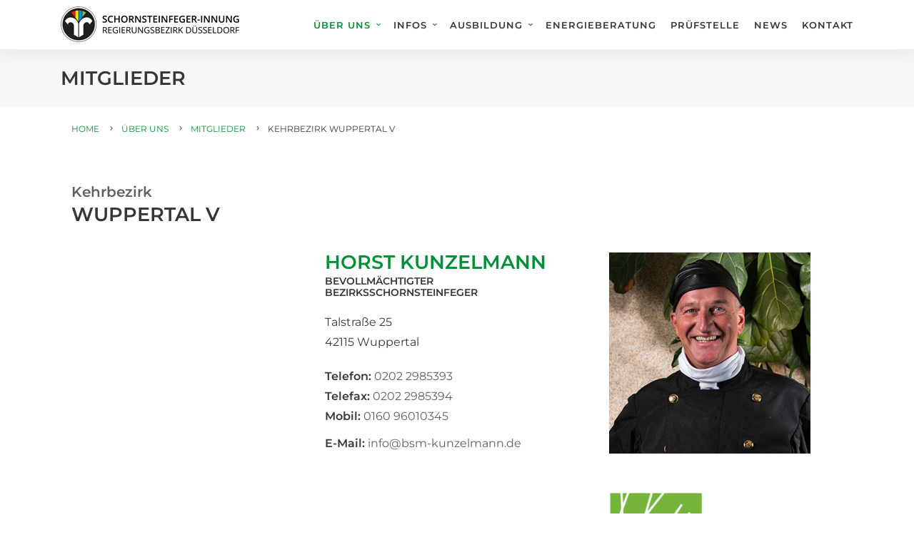

--- FILE ---
content_type: text/html; charset=UTF-8
request_url: https://www.schornsteinfeger-duesseldorf.de/ueber-uns/mitglieder/index.php?kehrbezirk=1505
body_size: 4929
content:
<!DOCTYPE html>
<html lang="de">
<head>
	<meta charset="UTF-8" />
	<meta content="width=device-width,initial-scale=1.0,maximum-scale=1.0" name="viewport">
	<meta name="twitter:widgets:theme" content="light">
	<meta name="description" content="Website der Schornsteinfeger-Innung für den Regierungsbezirk Düsseldorf">
	<title>Mitglieder &ndash; Schornsteinfeger-Innung Düsseldorf</title>

	<!-- Facebook Meta Tags -->
	<meta property="og:url" content="schornsteinfeger-duesseldorf.de/ueber-uns/mitglieder/index.php?kehrbezirk=1505">
	<meta property="og:title" content="Mitglieder - Schornsteinfeger-Innung Düsseldorf">
	<meta property="og:type" content="website">
	<meta property="og:image" content="">
	<meta property="og:description" content="Website der Schornsteinfeger-Innung für den Regierungsbezirk Düsseldorf">

	<!-- Twitter Meta Tags -->
	<meta name="twitter:card" content="summary_large_image">
	<meta property="twitter:domain" content="schornsteinfeger-duesseldorf.de">
	<meta property="twitter:url" content="https://www.schornsteinfeger-duesseldorf.de/ueber-uns/mitglieder/index.php?kehrbezirk=1505">
	<meta name="twitter:title" content="Mitglieder - Schornsteinfeger-Innung Düsseldorf">
	<meta name="twitter:description" content="Website der Schornsteinfeger-Innung für den Regierungsbezirk Düsseldorf">
	<meta name="twitter:image" content="">
        
	<!-- Favicon -->
	<link rel="apple-touch-icon" sizes="180x180" href="/data/images/favicon/apple-touch-icon.png">
	<link rel="icon" type="image/png" sizes="32x32" href="/data/images/favicon/favicon-32x32.png">
	<link rel="icon" type="image/png" sizes="16x16" href="/data/images/favicon/favicon-16x16.png">
	<link rel="manifest" href="/data/images/favicon/site.webmanifest">

	<!-- Font -->
	<link rel="stylesheet" href="/data/css/googlefonts.css" />	
	
	<!-- Css -->
	<link rel="stylesheet" href="/data/css/core.min.css" />
	<link rel="stylesheet" href="/data/css/skin.css" />
</head>

<body class="home-page">

	<!-- Side Navigation Menu -->
	<aside class="side-navigation-wrapper one-page-nav enter-right" data-no-scrollbar data-animation="reveal">
		<div class="side-navigation-scroll-pane">
			<div class="side-navigation-inner">
				<div class="side-navigation-header">
					<div class="navigation-hide side-nav-hide">
						<a href="#">
							<span class="icon-cancel medium"></span>
						</a>
					</div>
				</div>
				<nav class="seite-navigation left">
					<ul>
						<li class="current">
							<a href="/ueber-uns/">Über uns</a>
							<ul class="sub-menu">
								<li><a href="/ueber-uns/ansprechpartner/">Ansprechpartner*innen</a></li>
								<li class="current"><a href="/ueber-uns/mitglieder/">Mitglieder</a></li>
								<li><a href="/ueber-uns/branche/">Branche</a></li>
								<li><a href="/ueber-uns/qualitaetssicherung/">Qualitätssicherung</a></li>
								<li><a href="/ueber-uns/genossenschaft/">Einkaufs-Genossenschaft</a></li>
								<li><a href="/ueber-uns/sachverstaendige/">Sachverständige</a></li>
								<li><a href="/ueber-uns/gesellenausschuss/">Gesellenausschuss</a></li>
								<li><a href="/ueber-uns/stellenboerse/">Stellenbörse</a></li>
							</ul>
						</li>
						<li>
							<a href="/infos/">Infos</a>
							<ul class="sub-menu">
								<li><a href="/infos/zustaendigkeit/">Wer ist für mich zuständig?</a></li>
								<li><a href="/infos/intervalle/">Überprüfungs- & Messfristen</a></li>
								<li><a href="/infos/aufgaben/">Unsere Aufgaben</a></li>
								<li><a href="/infos/taetigkeiten/">Freie & hoheitliche Tätigkeiten</a></li>
								<li><a href="/infos/feuerstaettenbescheid/">Feuerstättenbescheid</a></li>
								<li><a href="/infos/heizenmitholz/">Heizen mit Holz</a></li>
								<li><a href="/infos/rauchmelder/">Rauchmelder & Brandschutz</a></li>
								<li><a href="/infos/kaminoefen/">Kaminöfen</a></li>
								<li><a href="/infos/kohlenmonoxid/">Gefahr Kohlenmonoxid</a></li>
								<li><a href="/infos/glueckstour/">Glückstour</a></li>
								<li><a href="/infos/gesetze/">Gesetze & Verordnungen</a></li>
							</ul>
						</li>
						<li>
							<a href="/ausbildung/">Ausbildung</a>
							<ul class="sub-menu">
								<li><a href="/ausbildung/gluecksbringer/">Glücksbringer werden</a></li>
								<li><a href="/ausbildung/aufgaben/">Aufgabenspektrum</a></li>
								<li><a href="/ausbildung/stellenboerse/">Stellenbörse</a></li>
							</ul>
						</li>
						<li class="mb-10">
							<a href="/energieberatung/">Energieberatung</a>
						</li>
						<li class="mb-10">
							<a href="/pruefstelle/">Prüfstelle</a>
						</li>
						<li class="mb-10">
							<a href="/news/">News</a>
						</li>
						<li class="mb-10">
							<a href="/kontakt/">Kontakt</a>
						</li>
					</ul>
				</nav>
			</div>
		</div>
	</aside>
	<!-- Side Navigation Menu End -->

	<div class="wrapper">
		<div class="wrapper-inner">
		
			<!-- Header -->
			<header class="header header-fixed with-shadow header-fixed-on-mobile">
				<div class="header-inner">
					<div class="row nav-bar">
						<div class="column width-12 nav-bar-inner">
							
							<!-- Logo Section -->
							<div class="logo" style="width:25rem">
								<div class="logo-inner">
									<a href="/"><img src="/data/images/logos/logo-innung.png" alt="Logo Innung" /></a>
									<a href="/"><img src="/data/images/logos/logo-innung.png" alt="Logo Innung" /></a>
								</div>
							</div>
							<!-- Logo Section End -->
							
							<!-- Main Navigation Menu -->
							<nav class="navigation nav-block secondary-navigation nav-right no-margins">
								<ul>
									<li class="aux-navigation hide">
										<!-- Aux Navigation -->
										<a href="#" class="navigation-show side-nav-show nav-icon">
											<span class="icon-menu"></span>
										</a>
									</li>
								</ul>
							</nav>
							<nav class="navigation nav-block primary-navigation nav-right sub-menu-indicator">				
								<ul>
									<li class="contains-sub-menu current">
										<a href="/ueber-uns/">Über uns</a>
										<ul class="sub-menu">
											<li><a href="/ueber-uns/ansprechpartner/">Ansprechpartner*innen</a></li>
											<li	class="contains-sub-menu current">
												<a href="/ueber-uns/mitglieder/">Mitglieder</a>
												<ul class="sub-menu">
													<li><a href="/ueber-uns/mitglieder/duesseldorf/">Düsseldorf</a></li>
													<li><a href="/ueber-uns/mitglieder/duisburg/">Duisburg</a></li>
													<li><a href="/ueber-uns/mitglieder/essen/">Essen</a></li>
													<li><a href="/ueber-uns/mitglieder/kleve/">Kleve</a></li>
													<li><a href="/ueber-uns/mitglieder/krefeld/">Krefeld</a></li>
													<li><a href="/ueber-uns/mitglieder/mettmann/">Mettmann</a></li>
													<li><a href="/ueber-uns/mitglieder/moenchengladbach/">Mönchengladbach</a></li>
													<li><a href="/ueber-uns/mitglieder/neuss/">Neuss</a></li>
													<li><a href="/ueber-uns/mitglieder/oberhausen-muelheim/">Oberhausen-Mülheim</a></li>
													<li><a href="/ueber-uns/mitglieder/solingen-remscheid/">Solingen-Remscheid</a></li>
													<li><a href="/ueber-uns/mitglieder/viersen/">Viersen</a></li>
													<li><a href="/ueber-uns/mitglieder/wesel/">Wesel</a></li>
													<li><a href="/ueber-uns/mitglieder/wuppertal/">Wuppertal</a></li>
													<li><a href="/ueber-uns/mitglieder/sonstige/">Sonstige</a></li>
												</ul>
											</li>
											<li><a href="/ueber-uns/branche/">Branche</a></li>
											<li><a href="/ueber-uns/qualitaetssicherung/">Qualitätssicherung</a></li>
											<li><a href="/ueber-uns/genossenschaft/">Einkaufs-Genossenschaft</a></li>
											<li><a href="/ueber-uns/sachverstaendige/">Sachverständige</a></li>
											<li><a href="/ueber-uns/gesellenausschuss/">Gesellenausschuss</a></li>
											<li><a href="/ueber-uns/stellenboerse/">Stellenbörse</a></li>
										</ul>
									</li>
									<li class="contains-sub-menu">
										<a href="/infos/">Infos</a>
										<ul class="sub-menu">
											<li><a href="/infos/zustaendigkeit/">Wer ist für mich zuständig?</a></li>
											<li><a href="/infos/intervalle/">Überprüfungs- & Messfristen</a></li>
											<li><a href="/infos/aufgaben/">Unsere Aufgaben</a></li>
											<li><a href="/infos/taetigkeiten/">Freie & hoheitliche Tätigkeiten</a></li>
											<li><a href="/infos/feuerstaettenbescheid/">Feuerstättenbescheid</a></li>
											<li><a href="/infos/heizenmitholz/">Heizen mit Holz</a></li>
											<li><a href="/infos/rauchmelder/">Rauchmelder & Brandschutz</a></li>
											<li><a href="/infos/kaminoefen/">Kaminöfen</a></li>
											<li><a href="/infos/kohlenmonoxid/">Gefahr Kohlenmonoxid</a></li>
											<li><a href="/infos/glueckstour/">Glückstour</a></li>
											<li><a href="/infos/gesetze/">Gesetze & Verordnungen</a></li>
										</ul>
									</li>
									<li class="contains-sub-menu">
										<a href="/ausbildung/">Ausbildung</a>
										<ul class="sub-menu">
											<li><a href="/ausbildung/gluecksbringer/">Glücksbringer werden</a></li>
											<li><a href="/ausbildung/aufgaben/">Aufgabenspektrum</a></li>
											<li><a href="/ausbildung/stellenboerse/">Stellenbörse</a></li>
										</ul>
									</li>
									<li>
										<a href="/energieberatung/">Energieberatung</a>
									</li>
									<li>
										<a href="/pruefstelle/">Prüfstelle</a>
									</li>
									<li>
										<a href="/news/">News</a>
									</li>
									<li>
										<a href="/kontakt/">Kontakt</a>
									</li>
								</ul>
							</nav>
							<!-- Main Navigation Menu End -->
							
						</div>
					</div>
				</div>
			</header>
			<!-- Header End -->
			
			<!-- Content -->
			<div class="content clearfix">
			
				<!-- Title Section -->
				<div class="section-block intro-title-1 xxsmall bkg-grey-ultralight">
					<div class="row">
						<div class="column width-12">
							<div class="title-container">
								<div class="title-container-inner">
									<h1 class="title-small mb-0">Mitglieder</h1>
								</div>
							</div>
						</div>
					</div>
				</div>
				<!-- Title Section End -->

				<!-- Breadcrumb Section -->
				<div class="section-block pt-20 pb-0">
					<div class="row">
						<div class="column width-12">
							<ul class="breadcrumb mb-50">
								<li>
									<a href="/">Home</a>
								</li>
								<li>
									<a href="/ueber-uns/">Über uns</a> 
								</li>
								<li>
									<a href="/ueber-uns/mitglieder/">Mitglieder</a> 
								</li>
								<li>
									 Kehrbezirk Wuppertal V 
								</li>								
							</ul>
						</div>
					</div>
				</div>
				<!-- Breadcrumb Section End -->


				<!-- Profile Section -->
				<div class="section-block replicable-content pt-10 pb-20">
					<div class="row flex">
						<div class="column width-12">
							<div class="row">
								<span class="text-large mb-10 mt-0 pt-0 opacity-08 weight-bold kehrbezirk">Kehrbezirk</span>
								<h2 class="mb-40 weight-bold title-small kehrbezirk">Wuppertal V</h2>
							</div>
						</div>
						<div class="column width-12">
							<div class="row">
								<div class="column width-4 offset-4">
									<div class="mb-mobile-30">
											<h3 class="title-small weight-bold mb-5 color-green">Horst Kunzelmann</h3>
											<h6 class="mb-15">Bevollmächtigter Bezirksschornsteinfeger</h6>
											<p class="mb-20">
	 											Talstraße 25<br>
												42115 Wuppertal
											</p>
											<p class="mb-10">
												<strong>Telefon:</strong> <a href="tel:+492022985393" class="color-grey color-hover-green" >0202 2985393</a>
												<br><strong>Telefax:</strong> <a href="tel:+492022985394" class="color-grey color-hover-green">0202 2985394</a>
												<br><strong>Mobil:</strong> <a href="tel:+4916096010345" class="color-grey color-hover-green">0160 96010345</a>
											</p>
											<p>
												<strong>E-Mail:</strong> <a href="mailto:info@bsm-kunzelmann.de" class="color-grey color-hover-green">info@bsm-kunzelmann.de</a><br>
											</p>
									</div>
								</div>
								<div class="column width-4">
									<div class="row">
										<div class="column width-11 push-1">
											<img class="profile" src="../../data/images/profiles/mitglieder/kunzelmann_horst.jpg" alt="Profilfoto Horst Kunzelmann"/>
										</div>
									</div>
								</div>
							</div>
						</div>
					</div>
				</div>
				<!-- Profile Section End -->

				<!-- Siegel Section -->
				<div class="section-block replicable-content pt-10 mt-0 pb-30">
					<div class="row flex">
						<div class="column width-12">
							<div class="row">
								<div class="column width-4 offset-4">
									<div class="mb-mobile-30 mt-30 pt-30">
										<p>
											Dieser Betrieb ist als <strong>Fachbetrieb des Schornsteinfegerhandwerks</strong> zertifiziert.
										</p>
									</div>
								</div>
								<div class="column width-4">
									<div class="row">
										<div class="column width-11 push-1">
											<img class="profile" src="/data/images/siegel/guetesiegel_bbsf.png" alt="Gütesiegel Bevollmächtigter Bezirksschornsteinfegermeister"/>
										</div>
									</div>
								</div>
							</div>
						</div>
					</div>
				</div>
				<!-- Siegel Section End -->

				<!-- HR -->
				<div class="section-block replicable-content pt-10 pb-20">
					<div class="row flex">
						<div class="column width-12">
							<div class="row">
								<div class="column width-3"><br>
								</div>
								<div class="column width-8 offset-1">
									<div class="row">
										<div class="column width-12">
											<hr>
										</div>
									</div>
								</div>
							</div>
						</div>
					</div>
				</div>
				<!-- HR End -->			
			
				<!-- Profile Section -->
				<div class="section-block replicable-content pt-10 pb-40 mt-0">
					<div class="row flex">
						<div class="column width-12">
							<div class="row">
								<div class="column width-4 offset-4">
									<div class="mb-mobile-30">
											<h3 class="title-small weight-bold mb-5 color-green">Mila Schlipphak</h3>
											<h6 class="mb-15">Schornsteinfeger</h6>
	
									</div>
								</div>
								<div class="column width-4">
									<div class="row">
										<div class="column width-11 push-1">
											<img class="profile" src="../../data/images/icons/user_female.png" alt="Profilfoto Mila Schlipphak"/>
										</div>
									</div>
								</div>
							</div>
						</div>
					</div>
				</div>
				<!-- Profile Section End -->

				<!-- HR -->
				<div class="section-block replicable-content pt-10 pb-20">
					<div class="row flex">
						<div class="column width-12">
							<div class="row">
								<div class="column width-3"><br>
								</div>
								<div class="column width-8 offset-1">
									<div class="row">
										<div class="column width-12">
											<hr>
										</div>
									</div>
								</div>
							</div>
						</div>
					</div>
				</div>
				<!-- HR End -->			
			
				<!-- Profile Section -->
				<div class="section-block replicable-content pt-10 pb-40 mt-0">
					<div class="row flex">
						<div class="column width-12">
							<div class="row">
								<div class="column width-4 offset-4">
									<div class="mb-mobile-30">
											<h3 class="title-small weight-bold mb-5 color-green">Justus Jonas Schreiber</h3>
											<h6 class="mb-15">Schornsteinfegermeister</h6>
											<p class="mb-10">
												<br><strong>Mobil:</strong> <a href="tel:+4915114449607" class="color-grey color-hover-green">0151 14449607</a>
											</p>
	
									</div>
								</div>
								<div class="column width-4">
									<div class="row">
										<div class="column width-11 push-1">
											<img class="profile" src="../../data/images/icons/user_male.png" alt="Profilfoto Justus Jonas Schreiber"/>
										</div>
									</div>
								</div>
							</div>
						</div>
					</div>
				</div>
				<!-- Profile Section End -->

				<!-- HR -->
				<div class="section-block replicable-content pt-10 pb-20">
					<div class="row flex">
						<div class="column width-12">
							<div class="row">
								<div class="column width-3"><br>
								</div>
								<div class="column width-8 offset-1">
									<div class="row">
										<div class="column width-12">
											<hr>
										</div>
									</div>
								</div>
							</div>
						</div>
					</div>
				</div>
				<!-- HR End -->

				<!-- Siegel Section -->
				<div class="section-block replicable-content pt-10 mt-0">
					<div class="row flex">
						<div class="column width-12">
							<div class="row">
								<div class="column width-8 offset-4">
									<img src="/data/images/logos/innungsschornsteinfeger_small.png" alt="Logo Innungsschornsteinfeger"/>
								</div>
							</div>
						</div>
					</div>
				</div>
				<!-- Siegel Section End -->					

				<!-- Feedback Button Section -->
<!--				<div class="section-block call-to-action-2 bkg-grey-ultralight pt-70 pb-70">
					<div class="row flex">
						<div class="column width-12 center v-align-middle">
							<div class="call-to-action-content">
								<div class="call-to-action-content-inner horizon" data-animate-in="preset:slideInRightShort;">
									<p class="pt-5 mb-0 mb-mobile-20 inline weight-semi-bold color-theme">Sagen Sie uns Ihre Meinung!</p>
									<a data-content="inline" data-aux-classes="tml-newsletter-modal rounded" data-toolbar="" data-modal-mode data-modal-width="600" data-lightbox-animation="fadeIn" href="/feedback/" class="button rounded bkg-theme bkg-hover-green color-white color-hover-white">Zur Kundenbefragung</a>
								</div>
							</div>
						</div>
					</div>
				</div>-->
				<!-- Feedback Button Section End -->				

				<!-- Skyline Section -->
				<div class="section-block no-padding bkg-charcoal">
					<div class="row collapse full-width" style="padding-top:2em">
						<div class="column width-12 center">
							<img src="/data/images/background/skyline_footer.png" alt="Skyline Düsseldorf" style="opacity: 0.4;">
						</div>
					</div>
				</div>		
				<!-- Skyline Section End -->

			</div>
			<!-- Content End -->

			<!-- Footer -->
			<footer class="footer footer-fixed">
				<div class="footer-top">
					<div class="row flex">
						<div class="column width-4">
							<div class="widget">
								<h4 class="widget-title">Kontakt</h4>
								<address>
									Weinheimer Straße 27<br>
									40229 Düsseldorf-Eller
								</address>
								<p>
									Telefon: <a href="tel:+49211215022">0211-215022</a><br>
									Telefax: <a href="tel:+492112293465">0211-2293465</a><br>
									<a href="mailto:info@schornsteinfeger-duesseldorf.de">info@schornsteinfeger-duesseldorf.de</a>
								</p>
							</div>
						</div>					
						<div class="column width-4">
							<div class="widget">
								<h4 class="widget-title">Links</h4>
								<ul>
									<li><a href="https://www.sgdüsseldorf.de/" target="_blank">Schornsteinfeger-Genossenschaft (SGD)</a></li>
									<li><a href="https://www.schornsteinfeger-nrw.de/" target="_blank">Landesinnungsverband (LIV) NRW</a></li>
									<li><a href="https://www.schornsteinfeger.de/" target="_blank">Bundesverband (ZIV)</a></li>
									<li><a href="https://www.schornsteinfegerschule.de" target="_blank">Schornsteinfeger-Akademie Dülmen</a></li>									
								</ul>
							</div>
						</div>
						<div class="column width-2">
							<div class="widget">
								<h4 class="widget-title">Service</h4>
								<ul>
									<li><a href="/datenschutz/">Datenschutz</a></li>
									<li><a href="/impressum/">Impressum</a></li>
									<li><a href="/kontakt/">Kontakt</a></li>			
								</ul>
							</div>
						</div>
						<div class="column width-2">
							<div class="widget">
								<h4 class="widget-title">Ebenen</h4>
								<ul>
									<li class="current"><a href="/">Kundenbereich</a></li>
									<li><a href="https://intern.schornsteinfeger-duesseldorf.de/mitglieder/" target="_blank">Mitgliederbereich</a></li>
									<li><a href="https://intern.schornsteinfeger-duesseldorf.de/admin/" target="_blank">Adminbereich</a></li>
								</ul>
							</div>
						</div>
					</div>
				</div>
				<div class="footer-bottom">
					<div class="row">
						<div class="column width-12">
							<div class="footer-bottom-inner">
								<p class="copyright pull-left clear-float-on-mobile">&copy; <a href="http://www.blijsatz.de/" target="_blank">blij/satz</a> 2023. <a href="#" class="scroll-to-top" data-no-hide>Nach oben</a></p>
								<ul class="social-list list-horizontal pull-right clear-float-on-mobile left">
									<li><a href="https://www.facebook.com/schornsteinfegerduesseldorf" target="_blank"><span class="icon-facebook-with-circle large"></span></a></li>
									<!--<li><a href="#"><span class="icon-instagram-with-circle medium"></span></a></li>-->
									<!--<li><a href="#"><span class="icon-youtube-with-circle medium"></span></a></li>-->
								</ul>
							</div>
						</div>
					</div>
				</div>
			</footer>
			<!-- Footer End -->

		</div>
	</div>

	<!-- Javascript -->
	<script src="/data/js/jquery-3.6.4.min.js"></script>
	<script src="/data/js/timber.master.min.js"></script>	

</body>
</html>	

--- FILE ---
content_type: text/css
request_url: https://www.schornsteinfeger-duesseldorf.de/data/css/core.min.css
body_size: 206877
content:
.wrapper-inner,body,html{max-width:100%}.row,.wrapper{width:100%}.column>:first-child,.row{margin-top:0}.overlay-navigation ul li a,.side-navigation ul li a{-webkit-tap-highlight-color:transparent;text-decoration:none;word-wrap:break-word}.page-fade-out,.side-navigation-wrapper,.thumbnail .overlay-info,.wrapper{-webkit-backface-visibility:hidden}.button:focus,.checkbox:focus+.checkbox-label,.radio:focus+.radio-label,.thumbnail>a,.thumbnail>span,a,button:focus,img,input:focus,p a,select:focus,textarea:focus{outline:0}#tml-caption,.tms-caption{-webkit-text-size-adjust:none;-moz-text-size-adjust:none;-ms-text-size-adjust:none}.tmh-perspective,.tms-perspective{perspective:800px}html{font-size:62.5%}body{padding:0;margin:0;background:#fff;color:#666;font-family:"Helvetica Neue",Helvetica,Helvetica,Arial,sans-serif;font-weight:400;font-style:normal;font-size:1.4rem;line-height:1.8;overflow-x:hidden!important;overflow-y:scroll;-webkit-text-size-adjust:none;-webkit-font-smoothing:antialiased;-moz-osx-font-smoothing:grayscale}.row,.wrapper,.wrapper-inner{margin-right:auto;margin-left:auto}.clear,.wrapper,.wrapper-inner{overflow:hidden}.page-fade-reset{opacity:1;-webkit-transition-duration:0s;transition-duration:0s}.page-fade-out{opacity:0;-webkit-transition-property:opacity;transition-property:opacity;-webkit-transition-duration:.5s;transition-duration:.5s}.row,body.boxed .wrapper-inner{max-width:114rem}.row{margin-bottom:0}.ie-browser .row{max-width:1140px}.row.full-width{max-width:100%}.row .row{margin-right:-1.5rem;margin-left:-1.5rem}.row .row{margin-right:-1.5rem;margin-left:-1.5rem}.column,[class*=content-grid] .grid-item{width:100%;padding-left:1.5rem;padding-right:1.5rem;float:left}.row.collapse>.column{padding-left:0;padding-right:0}.row.flex{height:auto;display:flex;flex-wrap:wrap}.row.flex.boxes>.column,.row.flex.boxes>.v-align-middle,.row.flex>.v-align-middle,.row.flex>.v-align-middle>.box{height:auto;display:inherit}.row.flex>.column>div{width:100%;flex-direction:column}.row.flex .row.flex{flex-direction:row}@media only screen and (min-width:768px){.row.flex .v-align-middle>:not(.box),.row.flex.boxes .v-align-middle>div>:not(.box){height:auto;margin-top:auto;margin-bottom:auto}.ie-browser:not(.webkit) .flex>.column{align-items:center}}.row.flex:after,.row.flex:before{content:"";display:none}.row.small{padding:3rem 0}.row.medium{padding:5rem 0}.row.large{padding:7rem 0}.row.xlarge{padding:9rem 0}.width-1{width:8.33333%}.width-2{width:16.66667%}.width-3{width:25%}.width-4{width:33.33333%}.width-5{width:41.66667%}.width-6{width:50%}.width-7{width:58.33333%}.width-8{width:66.66667%}.width-9{width:75%}.width-10{width:83.33333%}.width-11{width:91.66667%}.width-12{width:100%}.column[class*=push-],.column[class*=pull-]{position:relative}.push-1{left:8.33333%}.push-2{left:16.66667%}.push-3{left:25%}.push-4{left:33.33333%}.push-5{left:41.66667%}.push-6{left:50%}.push-7{left:58.33333%}.push-8{left:66.66667%}.push-9{left:75%}.push-10{left:83.33333%}.push-11{left:91.66667%}.pull-1{right:8.33333%}.pull-2{right:16.66667%}.pull-3{right:25%}.pull-4{right:33.33333%}.pull-5{right:41.66667%}.pull-6{right:50%}.pull-7{right:58.33333%}.pull-8{right:66.66667%}.pull-9{right:75%}.pull-10{right:83.33333%}.pull-11{right:91.66667%}.offset-1{margin-left:8.33333%}.offset-2{margin-left:16.66667%}.offset-3{margin-left:25%}.offset-4{margin-left:33.33333%}.offset-5{margin-left:41.66667%}.offset-6{margin-left:50%}.offset-7{margin-left:58.33333%}.offset-8{margin-left:66.66667%}.offset-9{margin-left:75%}.offset-10{margin-left:83.33333%}.offset-11{margin-left:91.66667%}.alpha{padding-left:0}.omega{padding-right:0}.clear{width:0;height:0;display:block;clear:both;visibility:hidden}.clearfix:after,.clearfix:before,.row:after,.row:before{height:0;content:".";display:block;overflow:hidden}.clearfix:after,.row:after{clear:both}.left{text-align:left}.right{text-align:right}.center,.navigation.nav-center>ul{text-align:center}.pull-left{float:left!important}.pull-right{float:right!important}.v-align-bottom{vertical-align:bottom!important}.v-align-top{vertical-align:top!important}.v-align-top .background-on-mobile{margin-top:-2rem}.v-align-bottom .background-on-mobile{margin-bottom:-2rem}.hide{display:none!important;visibility:hidden!important}.show{display:block!important;visibility:visible!important}.mobile .hide-on-mobile,.mobile .hide-on-mobile *{display:none!important;visibility:visible!important}.inline,[class*=border-].inline,[class*=bkg-].inline{width:auto!important;display:inline-block!important}.no-margins{margin:0!important}.no-margin-top{margin-top:0!important}.no-margin-right{margin-right:0!important}.no-margin-bottom{margin-bottom:0!important}.no-margin-left{margin-left:0!important}.no-padding{padding:0!important}.no-padding-top{padding-top:0!important}.no-padding-right{padding-right:0!important}.no-padding-bottom{padding-bottom:0!important}.no-padding-left{padding-left:0!important}.overflow-visible{overflow:visible!important}.no-scroll{overflow:hidden!important}.clear-height{height:auto!important}.prototype{font-size:1.1rem;line-height:3.5rem}.row.prototype .column:nth-child(odd){background:#f9f9f9}.row.prototype .column:nth-child(even){background:#eee}.nav-bar{width:100%;min-height:5rem}.nav-bar-inner{position:relative}.nav-bar .logo{height:5rem;line-height:5rem;float:left;margin-right:3rem}.nav-bar .logo img{margin-top:-4px}.nav-bar .logo-right{margin-left:3rem;margin-right:0;float:right}.nav-bar .logo.logo-center{float:none;margin:0 auto}.navigation.nav-left{float:left!important}.navigation.nav-left>ul>li:first-child>a{padding-left:0;margin-left:0}.navigation.nav-right{float:right!important;margin-left:2.5rem}.navigation.nav-right>ul>li:last-child>a{padding-right:0;margin-right:0}.navigation.nav-center{float:none!important;display:block}.navigation.nav-left{margin-right:2.5rem}.navigation:last-child{margin:0}.navigation .dropdown .button{width:auto}.navigation .button [class*=icon-]{margin-right:0}.navigation .dropdown-list,.navigation ul{padding:0;margin:0;list-style:none}.navigation ul li{margin:0;float:left;position:relative}.navigation ul li.contains-mega-sub-menu{position:inherit}.navigation.nav-center>ul>li{margin-left:-.4rem;float:none;display:inline-block!important;vertical-align:top}.navigation>ul>li>a{padding:0 1.5rem;background-color:rgba(0,0,0,0);line-height:5rem}.navigation .dropdown-list:not(.custom-content) li a,.navigation ul li a{font-size:1.1rem;color:#878787;text-decoration:none;display:block;word-wrap:break-word}.navigation .dropdown-list li>a:hover,.navigation ul li>a:hover{background:0 0;color:#fff}.navigation ul li:hover>.sub-menu{visibility:visible;opacity:1}.navigation .dropdown-list,.navigation .mega-sub-menu,.navigation .sub-menu{box-shadow:0 .2rem .2rem rgba(0,0,0,.3);opacity:0;visibility:hidden;z-index:101;line-height:1.8;position:absolute}.navigation ul li.current>a,.navigation ul li.current>a:hover{color:#fff}.navigation li.contains-sub-menu.current{color:#333;}.navigation .dropdown-list,.navigation .sub-menu{width:27rem;text-align:left;background:#222;background:rgba(34,34,34,1);border:none;border-radius:0}.navigation .dropdown-list li,.navigation .sub-menu li{background:0 0;border-bottom:1px solid #303030;float:none}.navigation .dropdown-list.custom-content{width:auto;min-width:25rem;padding:2rem}.navigation>ul>li.sub-menu-left .sub-menu{left:0}.navigation .dropdown.pull-right .dropdown-list,.navigation>ul>li.sub-menu-right .sub-menu,.navigation>ul>li:last-child>.sub-menu{right:0}.navigation .sub-menu ul{top:0;left:25rem}.navigation>ul>li.sub-menu-right .sub-menu ul,.navigation>ul>li:last-child>.sub-menu ul{right:18rem;left:auto}.navigation .dropdown-list:not(.custom-content) li a,.navigation .sub-menu:not(.custom-content) li a{padding:1.2rem 1.5rem}.navigation .dropdown-list li a,.navigation .sub-menu li a{color:#666}.navigation .dropdown-list li:last-child,.navigation .sub-menu li:last-child{border-bottom:none}.navigation .mega-sub-menu{padding:2rem 0;margin-left:0;margin-right:0;background:#222;background:rgba(34,34,34,1);display:block;left:1.5rem;right:1.5rem}.navigation .mega-sub-menu>li:not(.column){width:33.33333%}.navigation .mega-sub-menu>li{padding:0 2rem;text-align:left;float:left;border-right:1px solid #303030}.navigation .mega-sub-menu>li>a{background:0 0;font-weight:700;padding:0 1.5rem .7rem;font-size:1.2rem;line-height:1.8;text-transform:uppercase}.navigation .mega-sub-menu>li:hover>a{background:0 0}.navigation .mega-sub-menu>li:last-child{border-right:none}.navigation .mega-sub-menu ul li p{padding:0 1.5rem .7rem;font-size:1.2rem;margin-bottom:0}.navigation .mega-sub-menu li.content-column ul li,.navigation .mega-sub-menu ul li a{padding:.6rem 1.5rem}.navigation .mega-sub-menu ul li.current>a{color:#fff}.navigation .mega-sub-menu ul li:hover>a{background:#333}.navigation .mega-sub-menu li ul>li{float:none}.navigation .mega-sub-menu li.content-column ul li a{padding:0}.navigation ul li:hover>.mega-sub-menu{visibility:visible;opacity:1}.navigation .sub-menu li.contains-sub-menu>a:after,.navigation.sub-menu-indicator>ul>li.contains-mega-sub-menu>a:after,.navigation.sub-menu-indicator>ul>li.contains-sub-menu>a:after{font-family:icomoon;font-size:inherit;font-style:normal;font-weight:400;font-variant:normal;text-transform:none;line-height:inherit;display:inline-block;position:absolute}.navigation.sub-menu-indicator>ul>li.contains-mega-sub-menu,.navigation.sub-menu-indicator>ul>li.contains-sub-menu{padding-right:1.2rem}.navigation.sub-menu-indicator>ul>li.contains-mega-sub-menu>a:after,.navigation.sub-menu-indicator>ul>li.contains-sub-menu>a:after{margin-left:.5rem;content:"\e63e"}.navigation .sub-menu li.contains-sub-menu>a{padding-right:2.2rem}.navigation .sub-menu li.contains-sub-menu>a:after{right:.8rem;content:"\e640"}.navigation .mega-sub-menu,.navigation .sub-menu{-webkit-transition-property:-webkit-transform,opacity,visibility,border-color;transition-property:transform,opacity,visibility,border-color;-webkit-transition-duration:.4s;transition-duration:.4s}.navigation ul li a{-webkit-transition-property:background,border-color,color,line-height;transition-property:background,border-color,color,line-height;-webkit-transition-duration:.5s;transition-duration:.5s}.aux-navigation{display:none}.navigation-hide,.navigation-show{width:4.4rem;height:4.4rem;text-align:center;float:right}.navigation-hide a,.navigation-show a{height:4.4rem;text-align:center;display:block}.navigation-hide span,.navigation-show span{width:100%;line-height:4.4rem}.navigation-show a{color:#666}.navigation-show a:hover{color:#fff}.navigation-hide{position:relative;z-index:10}.navigation-hide a{color:#666}.navigation-hide a:hover{color:#fff}.mobile .logo.logo-center{float:left}.mobile header .navigation:not(.secondary-navigation){display:none!important}.mobile .aux-navigation{display:table!important;visibility:visible}.reveal-side-navigation>div:after{position:absolute;top:0;right:0;width:0;height:0;background:rgba(0,0,0,0);content:'';opacity:0;z-index:110;-webkit-transition:opacity .3s,width 0s,height 0s;transition:opacity .3s,width 0s,height 0s}.inactive.reveal-side-navigation>div:after{width:100%;height:100%;opacity:1;-webkit-transition:opacity .3s;transition:opacity .3s}.element-reveal-left{-webkit-transform:translate3d(35rem,0,0);transform:translate3d(35rem,0,0)}.element-reveal-right{-webkit-transform:translate3d(-35rem,0,0);transform:translate3d(-35rem,0,0)}.side-navigation-inner,.side-navigation-wrapper{width:35rem}.side-navigation-wrapper{height:100%;padding:0;background:#292929;box-shadow:inset -7px 0 9px -7px rgba(0,0,0,.6);overflow-y:scroll;visibility:hidden;position:fixed;left:0;right:auto;-webkit-transform:translate3d(-100%,0,0);transform:translate3d(-100%,0,0)}.side-navigation-wrapper.active{visibility:visible}.side-navigation-wrapper.enter-right{text-align:left;box-shadow:inset 7px 0 9px -7px rgba(0,0,0,.6);right:0;left:auto;-webkit-transform:translate3d(100%,0,0);transform:translate3d(100%,0,0)}.side-navigation-wrapper.no-scrollbar{overflow:hidden}.no-scrollbar .side-navigation-scroll-pane{height:100%;overflow-x:hidden;overflow-y:scroll;position:absolute;left:0}.no-scrollbar .side-navigation-scroll-pane::-webkit-scrollbar{display:none}.side-navigation-inner{min-height:100%;position:relative}.side-navigation-wrapper.no-transition-reset{-webkit-transform:translate3d(0,0,0);transform:translate3d(0,0,0)}.side-navigation-wrapper.slide-in-reset{z-index:104}.element-reveal-left.slide-in,.element-reveal-right.slide-in,.side-navigation-wrapper.slide-in{-webkit-transform:translate3d(0,0,0);transform:translate3d(0,0,0)}.side-navigation-wrapper.push-in-reset{-webkit-transform:translate3d(-60%,0,0);transform:translate3d(-60%,0,0)}.side-navigation-wrapper.enter-right.push-in-reset{-webkit-transform:translate3d(60%,0,0);transform:translate3d(60%,0,0)}.side-navigation-wrapper.enter-right.push-in,.side-navigation-wrapper.enter-right.reveal-reset,.side-navigation-wrapper.push-in,.side-navigation-wrapper.reveal-reset{-webkit-transform:translate3d(0,0,0);transform:translate3d(0,0,0)}.side-navigation-wrapper.enter-right.scale-in-reset,.side-navigation-wrapper.scale-in-reset{-webkit-transform:translate3d(0,0,0) scale(.9);transform:translate3d(0,0,0) scale(.9)}.side-navigation-wrapper.enter-right.scale-in,.side-navigation-wrapper.scale-in{-webkit-transform:translate3d(0,0,0) scale(1);transform:translate3d(0,0,0) scale(1)}.reveal-side-navigation,.side-navigation-wrapper{-webkit-transition:-webkit-transform 550ms,visibility 0s;transition:transform 550ms,visibility 0s}.side-navigation-wrapper.hide{visibility:hidden;left:-35rem}.side-navigation-wrapper.enter-right.hide{right:-35rem}.element-show-left{left:35rem}.element-show-right{left:-35rem}.element-show-left,.element-show-right{position:relative!important}.side-navigation{width:100%}.side-navigation:after,.side-navigation:before{content:".";display:block;height:0;overflow:hidden;clear:both}.side-navigation ul{padding:0;margin:0;list-style:none}.side-navigation ul li{width:100%;display:block;margin-bottom:0}.side-navigation>ul>li>a{padding:1.3rem 4rem}.side-navigation ul li a{font-size:1.2rem;line-height:1;color:#999;display:block;-webkit-transition-property:background,color;transition-property:background,color;-webkit-transition-duration:.3s;transition-duration:.3s}.side-navigation ul li a:hover,.side-navigation ul li.current>a:hover{color:#fff}.side-navigation ul li.current>a{color:#fff;font-weight:700}.side-navigation .sub-menu:not(.custom-content) a{padding:1.1rem 4rem 1.1rem 5.5rem}.side-navigation.center .sub-menu:not(.custom-content) a{padding:1.1rem 4rem}.side-navigation .sub-menu .sub-menu a{padding-left:7rem}.side-navigation ul li:hover>.sub-menu{opacity:1}.side-navigation .sub-menu{overflow:hidden;height:0;-webkit-transition-property:height;transition-property:height;-webkit-transition-duration:.3s;transition-duration:.3s}.overlay-navigation-inner,.overlay-navigation-wrapper{width:100vw}.overlay-navigation-wrapper{width:100vw;height:100%;min-height:100%;background-color:rgba(0,0,0,.8);overflow-y:scroll;visibility:hidden;position:fixed;top:-100%;z-index:101;-webkit-transition:-webkit-transform 550ms,opacity 550ms;transition:transform 550ms,opacity 550ms}.overlay-navigation-wrapper.active{visibility:visible;top:0!important}.overlay-navigation-wrapper.no-scrollbar{overflow:hidden}.overlay-navigation-scroll-pane{height:100%}.no-scrollbar .overlay-navigation-scroll-pane{overflow-x:hidden;overflow-y:scroll;position:absolute;left:0}.no-scrollbar .overlay-navigation-scroll-pane::-webkit-scrollbar{display:none}.overlay-navigation-inner{height:100%;display:table;position:relative}.overlay-navigation-inner .v-align-middle{min-height:100%;display:table-cell;vertical-align:middle}.overlay-navigation-wrapper.no-transition-reset{-webkit-transform:translate3d(0,0,0);transform:translate3d(0,0,0)}.overlay-navigation-wrapper.fade-in-reset{opacity:0}.overlay-navigation-wrapper.fade-in{opacity:1}.overlay-navigation-wrapper.slide-in-reset{-webkit-transform:translate3d(-100%,0,0);transform:translate3d(-100%,0,0);opacity:0}.overlay-navigation-wrapper.enter-top.slide-in-reset{-webkit-transform:translate3d(0,-100%,0);transform:translate3d(0,-100%,0);opacity:0}.overlay-navigation-wrapper.enter-right.slide-in-reset{-webkit-transform:translate3d(100%,0,0);transform:translate3d(100%,0,0);opacity:0}.overlay-navigation-wrapper.enter-bottom.slide-in-reset{-webkit-transform:translate3d(0,100%,0);transform:translate3d(0,100%,0);top:100%;opacity:0}.overlay-navigation-wrapper.enter-bottom.slide-in,.overlay-navigation-wrapper.enter-right.slide-in,.overlay-navigation-wrapper.enter-top.slide-in,.overlay-navigation-wrapper.slide-in{-webkit-transform:translate3d(0,0,0);transform:translate3d(0,0,0);opacity:1}.overlay-navigation-wrapper.scale-in-reset{-webkit-transform:translate3d(0,0,0) scale(.8);transform:translate3d(0,0,0) scale(.8);opacity:0}.overlay-navigation-wrapper.scale-in{-webkit-transform:translate3d(0,0,0) scale(1);transform:translate3d(0,0,0) scale(1);opacity:1}.overlay-navigation{max-width:30rem;margin-left:auto;margin-right:auto}.overlay-navigation:after,.overlay-navigation:before{content:".";display:block;height:0;overflow:hidden;clear:both}.overlay-navigation ul{padding:0;margin:0;list-style:none}.overlay-navigation ul li{width:100%;display:block;margin-bottom:0}.overlay-navigation>ul>li>a{padding:.6rem 0}.overlay-navigation ul li a{font-size:1.2rem;line-height:1.5;color:#878787;display:block;-webkit-transition-property:background,color;transition-property:background,color;-webkit-transition-duration:.3s;transition-duration:.3s}.overlay-navigation ul li a:hover,.overlay-navigation ul li.current>a:hover{color:#fff}.overlay-navigation ul li.current>a{color:#fff;font-weight:700}.overlay-navigation .sub-menu:not(.custom-content) a{padding:1.1rem 4rem 1.1rem 5.5rem}.overlay-navigation.center .sub-menu:not(.custom-content) a{padding:1.1rem 4rem}.overlay-navigation .sub-menu a{color:#666}.overlay-navigation .sub-menu .sub-menu a{padding-left:7rem}.overlay-navigation ul li:hover>.sub-menu{opacity:1}.overlay-navigation .sub-menu{overflow:hidden;height:0;-webkit-transition-property:height,border-color;transition-property:height,border-color;-webkit-transition-duration:.3s;transition-duration:.3s}.thumbnail video,img{height:auto;max-width:100%}img{display:inline-block;vertical-align:middle;border:none}.thumbnail.pull-left,img.pull-left{margin:0 1.5rem 1rem 0}.thumbnail.pull-right,img.pull-right{margin:0 0 1.5rem 1rem}.thumbnail{margin-bottom:3rem;position:relative;overflow:hidden}.thumbnail.rounded,img.rounded{border-radius:50%}.thumbnail video{width:100%;position:relative;z-index:1}.thumbnail video+img{position:absolute;top:0;z-index:0}.thumbnail:hover{transform:none!important;transition:none!important}.caption-below{width:100%;padding:1rem 1.5rem;font-size:1.3rem;font-style:italic;border:1px solid #eee;float:left}.overlay-info,.thumbnail>a,.thumbnail>span{border:none;left:0;width:100%;height:100%;top:0}.thumbnail .caption-over-outer{width:100%;height:100%;padding:2rem;display:table;opacity:0;position:absolute;bottom:0;z-index:2}.thumbnail .caption-over-inner{width:100%;height:100%;display:table-cell;vertical-align:middle}.thumbnail .caption-over-inner :first-child{margin-top:0}.thumbnail .caption-over-inner :last-child{margin-bottom:0}.thumbnail>a,.thumbnail>span{float:left;display:block;overflow:hidden;position:relative}.overlay-info{padding:0;margin:0;color:#fff;background:#000;background:rgba(0,0,0,.5);text-align:center;opacity:0;position:absolute;z-index:1}a.overlay-info:hover{color:#fff}.overlay-info>div,.overlay-info>span{width:100%;height:100%;padding:1.5rem;font-size:1.2rem;font-style:normal;display:table}.overlay-info>div>div,.overlay-info>span>span{display:table-cell;text-align:center;vertical-align:middle}.fill-background{background-repeat:no-repeat;background-position:center center;-webkit-background-size:cover;background-size:cover}.overlay-info.left>span>span{text-align:left}.overlay-info.right>span>span{text-align:right}.overlay-info.v-align-top>div>div,.overlay-info.v-align-top>span>span,.thumbnail .caption-over-inner.v-align-top{vertical-align:top}.overlay-info.v-align-bottom>div>div,.overlay-info.v-align-bottom>span>span,.thumbnail .caption-over-inner.v-align-bottom{vertical-align:bottom}.thumbnail .overlay-info{width:100.1%;line-height:1;opacity:0;-webkit-transform:translateZ(0);transform:translateZ(0)}.overlay-fade-img-scale-in .overlay-info,.overlay-fade-img-scale-out .overlay-info,.overlay-fade-out .overlay-info,.thumbnail:hover .overlay-info{opacity:1}.thumbnail:hover .overlay-info,.thumbnail:hover img{-webkit-transform:translate3d(0,0,0) rotate3d(1,1,1,0deg) scale3d(1,1,1);transform:translate3d(0,0,0) rotate3d(1,1,1,0deg) scale3d(1,1,1)}.overlay-fade-img-scale-in:hover .overlay-info,.overlay-fade-img-scale-out:hover .overlay-info,.overlay-fade-out:hover .overlay-info{opacity:0}.overlay-slide-in-top .overlay-info{opacity:0;-webkit-transform:translate3d(0,-100%,0);transform:translate3d(0,-100%,0)}.overlay-slide-in-right .overlay-info{opacity:0;-webkit-transform:translate3d(100%,0,0);transform:translate3d(100%,0,0)}.overlay-slide-in-bottom .overlay-info{opacity:0;-webkit-transform:translate3d(0,100%,0);transform:translate3d(0,100%,0)}.overlay-slide-in-left .overlay-info{opacity:0;-webkit-transform:translate3d(-100%,0,0);transform:translate3d(-100%,0,0)}.overlay-scale-in .overlay-info{opacity:0;-webkit-transform:scale3d(.1,.1,1);transform:scale3d(.1,.1,1)}.overlay-rotate-in .overlay-info{opacity:0;-webkit-transform:rotate3d(.1,.1,1,-180deg);transform:rotate3d(.1,.1,1,-180deg)}.overlay-img-slide-right .overlay-info{opacity:1;-webkit-transform:translate3d(-100%,0,0);transform:translate3d(-100%,0,0)}.overlay-img-slide-right:hover img{-webkit-transform:translate3d(100%,0,0);transform:translate3d(100%,0,0)}.overlay-img-slide-left .overlay-info{opacity:1;-webkit-transform:translate3d(100%,0,0);transform:translate3d(100%,0,0)}.overlay-img-slide-left:hover img{-webkit-transform:translate3d(-100%,0,0);transform:translate3d(-100%,0,0)}.overlay-img-slide-down .overlay-info{opacity:1;-webkit-transform:translate3d(0,-100%,0);transform:translate3d(0,-100%,0)}.overlay-img-slide-down:hover img{-webkit-transform:translate3d(0,100%,0);transform:translate3d(0,100%,0)}.overlay-img-slide-up .overlay-info{opacity:1;-webkit-transform:translate3d(0,100%,0);transform:translate3d(0,100%,0)}.overlay-img-slide-up:hover img{-webkit-transform:translate3d(0,-100%,0);transform:translate3d(0,-100%,0)}.img-scale-in:hover img,.img-scale-out img,.overlay-fade-img-scale-in:hover img,.overlay-fade-img-scale-out img,.overlay-img-scale-in:hover img{opacity:1;-webkit-transform:scale3d(1.2,1.2,1);transform:scale3d(1.2,1.2,1)}.overlay-img-scale-in .overlay-info{-webkit-transform:scale3d(.4,.4,1);transform:scale3d(.4,.4,1)}[class*=content-grid] .grid-item{margin:0 0 3rem;float:left}[class*=content-grid] .thumbnail{float:none}.content-grid-1 .grid-item{width:100%}.content-grid-2 .grid-item{width:50%}.content-grid-3 .grid-item{width:33.33333%}.content-grid-4 .grid-item{width:25%}.content-grid-5 .grid-item{width:20%}.content-grid-6 .grid-item{width:16.66667%}.row [class*=content-grid-].no-margins,[class*=content-grid-].no-margins{margin-right:0!important;margin-left:0!important}[class*=content-grid-].no-margins .grid-item{padding:0!important;margin:0!important}.text-column{margin-bottom:3rem}.text-column>:last-child{margin-bottom:0}.feature-column-group .feature-column{padding:7rem;margin-bottom:0}.feature-column{margin-bottom:3rem}.feature-column>:last-child{margin-bottom:0}.feature-column .feature-icon{font-size:3rem;margin-bottom:2rem;display:inline-block;position:relative}.feature-column.left .feature-icon{float:left}.feature-text.left{padding-left:5rem}.feature-column.right .feature-text{padding-right:5rem;padding-left:0}.feature-text :first-child{margin-top:0}.feature-column.small .feature-icon{font-size:2rem}.feature-column.left.small .feature-text{padding-left:4rem}.feature-column.left.small .icon-boxed,.feature-column.left.small .icon-circled{width:5.8rem;height:5.8rem;line-height:5.8rem}.feature-column.left.small .icon-boxed+.feature-text,.feature-column.left.small .icon-circled+.feature-text{padding-left:9rem}.feature-column.right.small .feature-text{padding-right:4rem;padding-left:0}.feature-column.right.small .icon-boxed+.feature-text,.feature-column.right.small .icon-circled+.feature-text{padding-right:9rem;padding-left:0}.feature-colum.mediumn .feature-icon{font-size:3rem}.feature-column.left.medium .feature-text{padding-left:5rem}.feature-column.medium .icon-boxed,.feature-column.medium .icon-circled{width:6.6rem;height:6.6rem;line-height:6.6rem}.feature-column.large .feature-icon,.feature-column.large .icon-boxed,.feature-column.large .icon-circled{width:7.4rem;height:7.4rem;line-height:7.4rem}.feature-column.left .icon-boxed+.feature-text,.feature-column.left .icon-circled+.feature-text,.feature-column.left.medium .icon-boxed+.feature-text,.feature-column.left.medium .icon-circled+.feature-text{padding-left:9.8rem}.feature-column.right .icon-boxed+.feature-text,.feature-column.right .icon-circled+.feature-text,.feature-column.right.medium .icon-boxed+.feature-text,.feature-column.right.medium .icon-circled+.feature-text{padding-right:9.8rem;padding-left:0}.feature-column.large .feature-icon{font-size:4rem}.feature-column.left.large .feature-text{padding-left:6rem}.feature-column.left.large .icon-boxed+.feature-text,.feature-column.left.large .icon-circled+.feature-text{padding-left:10.6rem}.feature-column.right.large .icon-boxed+.feature-text,.feature-column.right.large .icon-circled+.feature-text{padding-right:10.6rem;padding-left:0}.feature-column.xlarge .feature-icon{font-size:5rem}.feature-column.left.xlarge .feature-text{padding-left:7rem}.feature-column.xlarge .icon-boxed,.feature-column.xlarge .icon-circled{width:9rem;height:9rem;line-height:9rem}.feature-column.left.xlarge .icon-boxed+.feature-text,.feature-column.left.xlarge .icon-circled+.feature-text{padding-left:12.2rem}.feature-column.right.xlarge .icon-boxed+.feature-text,.feature-column.right.xlarge .icon-circled+.feature-text{padding-right:12.2rem;padding-left:0}.feature-column.right .feature-icon{float:right;margin:0 auto 2rem}.feature-column.center .feature-icon{display:inline-block;float:none;margin:0 auto 2rem}.feature-column.center .feature-icon+.feature-text{padding-left:0;padding-right:0}@media only screen and (max-width:768px){.feature-column.center-on-mobile .feature-icon{display:inline-block;float:none;margin:0 auto 2rem}.feature-column.center-on-mobile .feature-icon+.feature-text{padding-left:0;padding-right:0}}input{line-height:normal}input,textarea{width:100%;padding:1.3rem 2.5rem;margin:0 0 1.5rem}.button+.button,.checkbox-label~.checkbox-label,.radio-label~.radio-label,button+button,label.pull-right{margin-left:1rem}input[type=submit]{width:auto}.disabled,input:disabled,select:disabled,textarea:disabled{opacity:.6;cursor:default}.checkbox:disabled,.radio:disabled{opacity:0;cursor:default}.form-element,textarea{background:#f9f9f9;font-size:1.3rem;color:#666;line-height:1.4;border:1px solid #eee;border-radius:0;-webkit-appearance:none;-moz-appearance:none;appearance:none}.form-element:focus,textarea:focus{background:#fff;color:#333;border:1px solid #ccc;box-shadow:0 0 .2rem 0 rgba(0,0,0,.2)}textarea{min-width:10rem;min-height:20rem}.textarea-no-resize{resize:none}label{margin-bottom:.8rem;color:#666;font-size:1.4rem;display:block}label.pull-left,label.pull-right{margin-bottom:0;padding:1.4rem 0;line-height:normal;float:left}label.pull-left{margin-right:1rem}label.emphasized{color:#666;font-size:1.2rem;font-weight:700}select{width:100%;background:0 0;border:0;border-radius:0;color:inherit;font-size:inherit;-webkit-appearance:none;-moz-appearance:none;appearance:none}.form-select{width:100%;padding:0!important;position:relative}.form-select select{width:100%;padding:1.3rem 2.5rem}.form-select:after{font-family:icomoon;font-size:1.5rem;content:"\e63e";pointer-events:none;position:absolute;top:1.3rem;right:2rem}input[type=checkbox]{-webkit-appearance:checkbox;-moz-appearance:checkbox;appearance:checkbox}.checkbox,.radio{opacity:0;position:absolute}.checkbox,.checkbox-label,.radio,.radio-label{margin-bottom:2rem;display:inline-block;vertical-align:middle;cursor:pointer}.checkbox:disabled+.checkbox-label,.checkbox:disabled+.checkbox-label:before,.radio:disabled+.radio-label,.radio:disabled+.radio-label:before{opacity:.6}.checkbox-label,.radio-label{color:#666;position:relative}.checkbox+.checkbox-label:before,.radio+.radio-label:before{width:2rem;height:2rem;line-height:2rem;margin-right:1rem;display:inline-block;vertical-align:middle;background:#f9f9f9;border:1px solid #eee;content:'';font-family:icomoon;text-align:center}.checkbox:checked+.checkbox-label,.radio:checked+.radio-label{opacity:1}.checkbox:checked+.checkbox-label:before{content:'\e63a';background:#fff;color:#666}.radio:checked+.radio-label:before{background:#666;box-shadow:inset 0 0 0 4px #fff}.checkbox.rounded+.checkbox-label:before,.form-element.rounded,textarea.rounded{border-radius:.3rem}.radio+.radio-label:before{border-radius:50%}.form-element.pill{border-radius:10.5rem}@media only screen and (min-width:768px){.merged-form-elements .column:first-child{padding-right:0}.merged-form-elements .column:last-child{padding-left:0}.merged-form-elements .column+.column{padding:0}.merged-form-elements .column .form-element{border-top-right-radius:0;border-bottom-right-radius:0}.merged-form-elements .column+.column .form-element{border-radius:0}.merged-form-elements .column:last-child .button{width:100%;border-top-left-radius:0;border-bottom-left-radius:0}}.form-element.small{padding:1rem 1.5rem;font-size:1.1rem}.form-element.small select{padding:1rem 3.5rem 1rem 1.5rem;font-size:1.1rem}.form-select.small:after{top:.8rem;right:1rem}.checkbox.small+.checkbox-label:before,.radio.small+.radio-label:before{width:1.6rem;height:1.6rem;line-height:1.6rem}.checkbox.small+.checkbox-label,.radio.small+.radio-label{font-size:1.1rem}.form-element.medium{padding:1.3rem 2.5rem}.form-element.medium select{padding:1.3rem 4.5rem 1.3rem 2.5rem}.form-element.large{padding:1.6rem 3rem;font-size:1.4rem}.form-element.large select{padding:1.6rem 5rem 1.6rem 3rem;font-size:1.6rem}.form-select.large:after{top:1.7rem;right:2.5rem}.checkbox.large+.checkbox-label:before,.radio.large+.radio-label:before{width:2.4rem;height:2.4rem;line-height:2.4rem}.checkbox.large+.checkbox-label,.radio.large+.radio-label{font-size:1.4rem}.form-element.xlarge{padding:1.9rem 3.5rem;font-size:1.5rem}.form-element.xlarge select{padding:1.9rem 5.5rem 1.9rem 3.5rem;font-size:1.5rem}.form-select.xlarge:after{top:2rem;right:3rem}.checkbox.xlarge+.checkbox-label:before,.radio.xlarge+.radio-label:before{width:2.7rem;height:2.7rem;line-height:2.7rem}.checkbox.xlarge+.checkbox-label,.radio.xlarge+.radio-label{font-size:1.5rem}div[contenteditable=true]{background:#f9f9f9;color:#666;border:1px solid #eee;padding:1.3rem 2.5rem}div[contenteditable=true]:focus{background:#fff;color:#333;border:1px solid #ccc;box-shadow:0 0 .2rem 0 rgba(0,0,0,.2);outline:0}div[contenteditable=true].small{padding:1rem 1.5rem;font-size:1rem}div[contenteditable=true].medium{padding:1.3rem 2.5rem}div[contenteditable=true].large{padding:1.6rem 3rem;font-size:1.4rem}div[contenteditable=true].xlarge{padding:1.9rem 3.5rem;font-size:1.5rem}.button-group{margin-bottom:3rem}.button,button{padding:1.3rem 2.5rem;margin:0 0 1rem;font-family:inherit;font-size:1.7rem;color:#666;background-color:#eee;border:1px solid #eee;font-weight:400;vertical-align:top;display:inline-block;cursor:pointer;-webkit-appearance:none;-moz-appearance:none;appearance:none}.button,.navigation .dropdown-list .button,.navigation .dropdown-list button,.navigation .mega-sub-menu .button,.navigation .mega-sub-menu button,.navigation .sub-menu .button,.navigation .sub-menu button,button{line-height:1.4}.button:hover,button:hover{text-decoration:none;color:#666;background-color:#d0d0d0;border-color:#d0d0d0}.button.small,button.small{padding:1rem 1.5rem;font-size:1.3rem!important}.button.medium,button.medium{padding:1.3rem 2.5rem;font-size:1.7rem!important}.button.large,button.large{padding:1.6rem 3rem;font-size:1.4rem!important}.button.xlarge,button.xlarge{padding:1.9rem 3.5rem;font-size:1.5rem!important}.button [class*=icon-].left,button [class*=icon-].left{margin-right:.5rem}.button [class*=icon-].right,button [class*=icon-].right{margin-left:.5rem}.button-content{display:inline-block}.button-content *{display:block}input[type=submit]::-moz-focus-inner{border:0!important}.button.rounded,button.rounded{border-radius:.3rem}.button.pill,button.pill{border-radius:10.5rem}.button.shadow,button.shadow{-webkit-box-shadow:0 .1rem .2rem 0 rgba(0,0,0,.5);-moz-box-shadow:0 .1rem .2rem 0 rgba(0,0,0,.5);box-shadow:0 .1rem .2rem 0 rgba(0,0,0,.5)}.button.hard-shadow,button.hard-shadow{border-bottom:3px solid rgba(0,0,0,.15)}.button.disabled,.button.disabled:hover,button.disabled,button.disabled:hover{background-color:#f9f9f9;border-color:#eee}.button.disabled,button.disabled{cursor:default;color:#ccc}.button-nav{padding:0;margin:0;list-style:none}.button-nav li{float:left;margin:0 1px 0 0}.button-nav li .button.pill,.button-nav li .button.rounded,.button-nav li button.pill,.button-nav li button.rounded{border-radius:0}.button-nav li:first-child .button.rounded,.button-nav li:first-child button.rounded,.button-nav.rounded li:first-child .button,.button-nav.rounded li:first-child button{border-radius:.3rem 0 0 .3rem}.button-nav li:last-child .button.rounded .button-nav li:last-child button.rounded,.button-nav.rounded li:last-child .button,.button-nav.rounded li:last-child button{border-radius:0 .3rem .3rem 0}.button-nav li:first-child .button.pill,.button-nav li:first-child button.pill,.button-nav.pill li:first-child .button,.button-nav.pill li:first-child button{border-radius:10.5rem 0 0 10.5rem}.button-nav li:last-child .button.pill,.button-nav li:last-child button.pill,.button-nav.pill li:last-child .button,.button-nav.pill li:last-child button{border-radius:0 10.5rem 10.5rem 0}.button-nav.center li{margin-left:-.3rem;display:inline-block;float:none}.dropdown{position:relative;margin-bottom:1rem}.dropdown .button,.dropdown button{width:100%;text-align:left;margin-bottom:0}.dropdown.disabled .button{cursor:default}.dropdown.disabled .button,.dropdown.disabled .button:hover,.dropdown.disabled button,.dropdown.disabled button:hover{border-color:#ddd!important;background:#fff!important;color:#ddd!important}.dropdown-list{width:16rem;margin-top:.3rem;text-align:left;background:#fff;border:1px solid #ddd;box-shadow:0 .2rem .2rem rgba(0,0,0,.3);border-radius:.3rem;opacity:0;visibility:hidden;position:absolute;z-index:101;-webkit-transition-property:-webkit-transform,opacity,visibility;transition-property:transform,opacity,visibility;-webkit-transition-duration:.4s;transition-duration:.4s}.fs-pagination,.tab-panes .tab-content{-webkit-transition-property:opacity,visibility}.dropdown-list:not(.custom-content) li a{padding:.6rem 2.5rem;display:block;font-size:1.2rem;color:#666;font-weight:400;cursor:pointer}.dropdown-list li a:hover{background:#f4f4f4;color:#333;text-decoration:none}.dropdown-list li.current a{background:#f4f4f4;color:#666}.dropdown-list.active{opacity:1;visibility:visible}.dropdown-list .list-header{padding:.6rem 2.5rem;font-size:1.1rem;font-weight:700;background:#ddd}.dropdown.small .button,.dropdown.small button{padding:1rem 1.5rem}.dropdown.small .dropdown-list li a{padding:.4rem 1.5rem}.dropdown.small .dropdown-list{width:14rem}.dropdown.medium .button,.dropdown.medium button{padding:1.3rem 2.5rem}.dropdown.medium .dropdown-list li a{padding:.6rem 2.5rem}.dropdown.medium .dropdown-list{width:16rem}.dropdown.large .button,.dropdown.large button{padding:1.6rem 3rem}.dropdown.large .dropdown-list li a{padding:.9rem 3rem}.dropdown.large .dropdown-list{width:18rem}.dropdown.xlarge .button,.dropdown.xlarge button{padding:1.9rem 3.5rem}.dropdown.xlarge .dropdown-list li a{padding:1.2rem 3.5rem}.dropdown.xlarge .dropdown-list{width:20rem}.dropdown.rounded .button,.dropdown.rounded button{border-radius:.3rem}ol,ul{margin:0 1em 3rem;padding:0;font-size:1.6rem}ul.social-list{margin:0;}ul{list-style-type:square;}nav.seite-navigation > ul{list-style-type:none;}.footer-top .widget ul{list-style-type:none; margin:0;}ol{list-style:decimal inside}ul.disc{list-style:disc inside}ul.circle{list-style:circle inside}ul.square{list-style:square inside}ol.decimal-leading-zero{list-style:decimal-leading-zero inside}ol.upper-roman{list-style:upper-roman inside}ol.lower-alpha{list-style:lower-alpha inside}ol ol,ol ul,ul ol,ul ul{margin:.3rem 0 .3rem 2rem;list-style:inherit}.accordion>ul,.breadcrumb,.grid-filter-menu ul,.social-1 ul,.social-3 ul,.social-4 ul,.tab-nav,.tms-slides{list-style:none}ol [class*=icon-],ul [class*=icon-]{margin-right:1rem}.list-group-dotted,.list-group.dashed,.list-group.solid{border:none}.list-group li{padding:1rem 0;border-bottom:1px solid #eee; list-style-position: outside;}.list-group li li{border-top:1px solid #eee}.list-group>li:first-child{padding-top:0}.list-group li li:last-child{padding-bottom:0}.list-group li:last-child{border-bottom:none;border-width:0}.icon>li::marker{font-family:icomoon; margin-right:1em;}.play>li::marker{content: "\e65e";}.chart>li::marker{content: "\e6ee";}.document>li::marker{content: "\e726";}.icon>li{padding:.2rem .7rem;}.accordion > ul.icon > li::marker{font-family:icomoon; margin-right:1em;}.accordion > ul.play > li::marker{content: "\e65e";}.accordion > ul.chart > li::marker{content: "\e6ee";}.accordion > ul.document > li::marker{content: "\e726";}.list-group ol,.list-group ul{margin:0}.list-group.boxed li{padding:1rem 2rem}.list-group.boxed li li:last-child{padding:1rem 2rem;border-top:1px solid}.list-group li ul{padding-top:1rem}.list-group[class*=border-] li,.list-group[class*=border-] li li,.list-group[class*=border-] li ul{border-color:inherit!important}.list-group li :last-child{margin-bottom:0}.list-group.small li li{padding-left:1.5rem;margin-top:0}.list-group.small li{padding:.5rem .7rem}.list-group.small ol,.list-groups.small ul{margin-top:.7rem!important}.list-group.boxed.small li,.list-groups.boxed.small li{padding:.7rem 1.5rem}.list-group.medium li{padding:.7rem .7rem}.list-group.medium ol,.list-groups.medium ul{margin-top:1rem!important}.list-group.boxed.medium li{padding:1rem 2rem}.list-group.large li{padding:1.3rem .7rem}.list-group.large ol,.list-groups.large ul{margin-top:1.3rem!important}.list-group.boxed.large li{padding:1.3rem 2.5rem}.list-group.xlarge li{padding:1.6rem 0}.list-group.xlarge ol,.list-groups.xlarge ul{margin-top:1.6rem!important}.list-group.boxed.xlarge li{padding:1.6rem 3rem}.list-group.dotted li{border-bottom-style:dotted}.list-group.dotted li li{border-top-style:dotted}.list-group.dashed li{border-bottom-style:dashed}.list-group.dashed li li{border-top-style:dashed}.list-group.thick li{border-bottom-width:.2rem}.list-group.thick li li{border-top-width:.2rem}.list-group:not(.boxed) li:last-child{border-bottom:none;padding-bottom:0!important}.list-group li li:last-child{border-top:none}.list-group.boxed li{border:1px solid;border-bottom:none}.list-group.boxed li:last-child{border-bottom:1px solid}.list-group.boxed.dotted li{border-style:dotted;border-bottom:none}.list-group.boxed.dotted li:last-child{border-bottom:1px dotted}.list-group.boxed.dotted li li:last-child{border-top-style:dotted}.list-group.boxed.dashed li{border-style:dashed;border-bottom:none}.list-group.boxed.dashed li:last-child{border-bottom:1px dashed}.list-group.boxed.dashed li li:last-child{border-top-style:dashed}.list-group.boxed.thick li,.list-group.boxed.thick li:last-child{border-width:.2rem}.list-group.rounded li:first-child{border-radius:.3rem .3rem 0 0}.list-group.rounded li:last-child{border-radius:0 0 .3rem .3rem}.list-group.boxed[class*=border-],.list-group.boxed[class*=border-].dashed,.list-group.boxed[class*=border-].dotted,.list-group.boxed[class*=border-].thick,.list-group.boxed[class*=border-]:hover,.list-group[class*=border-],.list-group[class*=border-].dashed,.list-group[class*=border-].dotted,.list-group[class*=border-].thick,.list-group[class*=border-]:hover{border-width:0}.list-horizontal li{display:inline-block}.menu-box{overflow:visible;margin-bottom:3rem}.menu-list,.menu-list li{margin:0 0 3rem}.menu-list h4,.menu-list li:last-child,.menu-list p{margin-bottom:0}.menu-list.boxed{padding:2rem}.menu-list li{position:relative}.menu-list h4+p{margin-top:1.3rem}.menu-list .menu-content{padding-right:10rem}.menu-list .menu-description,.menu-list .menu-price,.menu-list .menu-title{background-color:#fff}.menu-list .menu-content,.menu-list .menu-description,.menu-list .menu-price,.menu-list .menu-title,.menu-list h4{position:relative;z-index:1}.menu-list .menu-price{font-weight:700;position:absolute;right:0;bottom:0}.accordion>ul>li>a,.tabs .tab-nav>li a{font-weight:400;vertical-align:middle;color:#666;text-decoration:none}.menu-title .menu-price{position:relative;right:auto;left:auto;bottom:auto}.menu-list .menu-line{height:1px;margin:0;border:0;display:block;position:absolute;bottom:8px;left:0;right:0;z-index:0;background-image:linear-gradient(to right,#ccc 100%,rgba(0,0,0,0) 0);background-position:bottom;background-size:6px 2px;background-repeat:repeat-x}.menu-list .callout.rounded,.menu-list.rounded,.menu-list.rounded .callout{border-radius:.3rem}.menu-list.center .menu-price,.timeline .timeline-description,.timeline .timeline-title{position:relative}.menu-list .callout{padding:2rem;background-color:#f4f4f4}.menu-list .callout *{background-color:inherit}.menu-list .special-item{font-size:1.3rem;font-style:italic;text-transform:none}.menu-list h4 .menu-line{bottom:4px}.menu-list .menu-content .menu-line{bottom:8px}.menu-box.small,.menu-list.boxed.small{padding:1.5rem 1.5rem 0}.menu-box.small .menu-list,.menu-list.boxed.small li:last-child{margin-bottom:1.5rem}.menu-box.medium,.menu-list.boxed.medium{padding:2rem 2rem 0}.menu-box.medium .menu-list,.menu-list.boxed.medium li:last-child{margin-bottom:2rem}.menu-box.large,.menu-list.boxed.large{padding:2.5rem 2.5rem 0}.menu-box.large .menu-list,.menu-list.boxed.large li:last-child{margin-bottom:2.5rem}.menu-box.xlarge,.menu-list.boxed.xlarge{padding:3rem 3rem 0}.menu-box.xlarge .menu-list,.menu-list.boxed.xlarge li:last-child{margin-bottom:3rem}.timeline li:last-child,.timeline li:last-child .timeline-description :last-child{margin-bottom:0}.menu-list.center .menu-line{display:none}.menu-list.center .menu-content{padding:0}.menu-list.center .menu-description{display:block}.menu-list.right .menu-content{padding-left:10rem;padding-right:0}.menu-list.right .menu-price{left:0;right:auto}.menu-list.boxed{border-style:solid;border-width:1px}.menu-list.boxed.dashed{border-style:dashed}.menu-list.boxed.dotted{border-style:dotted}.dotted .menu-line{height:2px;background-image:radial-gradient(circle closest-side,#ccc 99%,rgba(0,0,0,0) 0)}.dashed .menu-line{height:1px;background-image:linear-gradient(to right,#ccc 50%,rgba(0,0,0,0) 0)}.timeline li{padding:0;margin:0}.timeline.vertical-indication .timeline-title{padding-right:5rem;z-index:1}.timeline.vertical-indication .timeline-description{padding-left:5rem}.timeline.vertical-indication .timeline-title:after{width:1rem;height:1rem;border-radius:50%;content:"";border:2px solid #333;background-color:#fff;position:absolute;left:100%;top:0;z-index:100}.timeline.vertical-indication .timeline-description:before{width:.1rem;content:"";background-color:#eee;position:absolute;left:.5rem;top:0;bottom:0}.accordion:after,.tab-nav:after,.tab-panes>div.active,.tabs.vertical:after{content:"."}.timeline.vertical-indication li:last-child .timeline-description:before{display:none}.tabs{margin:0 0 3rem;padding:0}.tab-nav{margin:0;padding:0;font-size:0}.tab-nav:after{height:0;display:block;overflow:hidden;clear:both}.tabs .tab-nav>li{margin:0 1px 0 0;display:inline-block}.tabs.vertical:after{display:block;overflow:hidden;clear:both}.tabs.vertical .tab-nav>li{margin:0 0 1px;display:block;float:none}.tabs.vertical .tab-nav{width:25%;float:left}.tabs .tab-nav>li:last-child{margin-right:0}.tabs.right .tab-nav>li{margin:0 0 0 1px}.tabs.right.vertical .tab-nav>li{margin:0 0 1px;float:none}.tabs.right.vertical .tab-nav{width:25%;float:right}.tabs .tab-nav>li.active a,.tabs .tab-nav>li.active a:hover{background:#fff;border-top:1px solid #eee;border-right:1px solid #eee;border-bottom:1px solid transparent;border-left:1px solid #eee;cursor:default}.tabs.vertical .tab-nav>li.active a,.tabs.vertical .tab-nav>li.active a:hover{background:#fff;border-top:1px solid #eee;border-right:1px solid transparent;border-bottom:1px solid #eee;border-left:1px solid #eee;cursor:default;position:relative}.tabs.right.vertical .tab-nav>li.active a,.tabs.right.vertical .tab-nav>li.active a:hover{background:#fff;border-top:1px solid #eee;border-right:1px solid #eee;border-bottom:1px solid #eee;border-left:1px solid transparent}.tabs .tab-nav>li a{padding:1rem 1.5rem;margin:0;font-size:1.2rem;display:inline-block;background-color:#eee;border:1px solid #eee;cursor:pointer}.tabs.vertical .tab-nav>li a{display:block}.tabs .tab-nav>li a:hover{text-decoration:none;color:#666;background:#d0d0d0;border-color:#d0d0d0}.tab-panes{margin-top:-1px;padding:1.5rem;background:#fff;border:1px solid #eee}.tabs.vertical .tab-panes{width:75%;margin-top:0;margin-left:-1px;float:left}.tabs.right.vertical .tab-panes{margin-left:0;margin-right:-1px;float:right}.tab-panes>div{display:none;background:0 0}.tab-panes .tab-content{opacity:0;transition-property:opacity,visibility;-webkit-transition-duration:.4s;transition-duration:.4s}.tab-panes .animate-in .tab-content{opacity:1}.tab-panes>div.active{display:block;overflow:hidden;clear:both}.tab-panes>div>:first-child{margin-top:0}.tab-panes>div :not(.form-element):last-child{margin-bottom:0}.tabs.small .tab-nav>li a{padding:.7rem 1rem;font-size:1rem}.tabs.small .tab-panes{padding:1rem}.tabs.medium .tab-nav>li a{padding:1rem 1.5rem}.tabs.medium .tab-panes{padding:1.5rem}.tabs.large .tab-nav>li a{padding:1.3rem 2.5rem;font-size:1.4rem}.tabs.large .tab-panes{padding:2.5rem}.tabs.xlarge .tab-nav>li a{padding:1.6rem 3rem;font-size:1.5rem}.tabs.xlarge .tab-panes{padding:3rem}.tabs.rounded .tab-nav>li:first-child a{border-radius:.3rem 0 0}.tabs.right.rounded .tab-nav>li:first-child a,.tabs.rounded .tab-nav>li:last-child a{border-radius:0 .3rem 0 0}.tabs.right.rounded .tab-nav>li:last-child a{border-radius:.3rem 0 0}.tabs.vertical.rounded .tab-nav>li:last-child a{border-radius:.3rem 0 0 .3rem}.tabs.right.vertical.rounded .tab-nav>li:last-child a{border-radius:.3rem 0}.tabs.rounded .tab-panes{border-radius:0 .3rem .3rem}.tabs.right.rounded .tab-panes{border-radius:.3rem 0 .3rem .3rem}.tabs.solid .tab-nav>li.active a,.tabs.solid .tab-nav>li.active a:hover,.tabs.solid .tab-panes{border-style:solid}.tabs.dashed .tab-nav>li.active a,.tabs.dashed .tab-nav>li.active a:hover,.tabs.dashed .tab-panes,.tabs.dotted .tab-nav>li.active a,.tabs.dotted .tab-nav>li.active a:hover,.tabs.dotted .tab-panes{border-style:dashed}.tabs.thick .tab-nav>li.active a,.tabs.thick .tab-nav>li.active a:hover,.tabs.thick .tab-panes{border-width:.2rem}.tabs[class*=border-]{border:none}.accordion{margin:0 0 3rem;padding:0;border:none!important}.accordion>ul{margin:0 1em;padding:0}.accordion:after{height:0;display:block;overflow:hidden;clear:both}.accordion>ul>li{margin:0 0 1px;}.accordion>ul>li.active>a{background:0 0;border-top:1px solid #eee;border-right:1px solid #eee;border-bottom:1px solid transparent;border-left:1px solid #eee}.accordion>ul>li>a{padding:1rem 1.5rem;margin:0;font-size:1.2rem;display:block;background-color:#eee;border:1px solid #eee;cursor:pointer}.accordion>ul>li>a:hover{text-decoration:none;color:#666;background:#d0d0d0;border-color:#d0d0d0}.table.striped tbody tr:nth-child(even) td,.table.striped tbody tr:nth-child(even) th,.table>thead{background-color:#eee}.accordion>ul>li>div{height:0;visibility:hidden;border:1px solid #eee;overflow:hidden;-webkit-transition-property:height,visibility;transition-property:height,visibility;-webkit-transition-duration:.3s;transition-duration:.3s}.accordion>ul>li.active>div{height:auto;visibility:visible}.accordion .accordion-content{height:auto;padding:1.5rem;overflow:hidden;display:block}.accordion>ul>li>div>:first-child{margin-top:0}.accordion>ul>li>div :not(.form-element):last-child{margin-bottom:0}.pricing-table,table.table{margin-bottom:3rem;width:100%}.accordion.small li>a{padding:.7rem 1rem;font-size:1rem}.accordion.small .accordion-content{padding:1rem}.accordion.medium li>a{padding:1rem 1.5rem}.accordion.medium .accordion-content{padding:1.5rem}.accordion.large li>a{padding:1.3rem 2.5rem;font-size:1.4rem}.accordion.large .accordion-content{padding:2.5rem}.accordion.xlarge li>a{padding:1.6rem 3rem;font-size:1.5rem}.accordion.xlarge .accordion-content{padding:3rem}.accordion.rounded li:first-child>a{border-radius:.3rem .3rem 0 0}.accordion.rounded li:last-child>a,.accordion.rounded li>div{border-radius:0 0 .3rem .3rem}.accordion.rounded li.active:last-child>a:hover{border-radius:0}.accordion.solid li>a,.accordion.solid li>div{border-style:solid}.accordion.dashed li>a,.accordion.dashed li>div,.accordion.dotted li>a,.accordion.dotted li>div{border-style:dashed}.accordion.thick li>a,.accordion.thick li>div{border-width:.2rem}table.table{border:1px solid #eee;font-size:1.2rem;line-height:1.5;text-align:left;border-collapse:separate;border-spacing:0}.table>tbody>tr>td,.table>tbody>tr>th,.table>tfoot>tr>td,.table>tfoot>tr>th,.table>thead>tr>td,.table>thead>tr>th{padding:1rem 1.5rem}.table>thead{color:#666}.table td,.table th+th{border-left:1px solid #eee;border-bottom:1px solid #eee}.table tr:last-child>td,.table tr:last-child>th,.table>thead>tr>th{/*border-bottom:none*/}.table.small>tbody>tr>td,.table.small>tbody>tr>th,.table.small>tfoot>tr>td,.table.small>tfoot>tr>th,.table.small>thead>tr>td,.table.small>thead>tr>th{padding:.7rem 1rem;font-size:1rem}.table.medium>tbody>tr>td,.table.medium>tbody>tr>th,.table.medium>tfoot>tr>td,.table.medium>tfoot>tr>th,.table.medium>thead>tr>td,.table.medium>thead>tr>th{padding:1rem 1.5rem}.table.large>tbody>tr>td,.table.large>tbody>tr>th,.table.large>tfoot>tr>td,.table.large>tfoot>tr>th,.table.large>thead>tr>td,.table.large>thead>tr>th{padding:1.3rem /*2.5rem*/;font-size:1.5rem}.table.xlarge>tbody>tr>td,.table.xlarge>tbody>tr>th,.table.xlarge>tfoot>tr>td,.table.xlarge>tfoot>tr>th,.table.xlarge>thead>tr>td,.table.xlarge>thead>tr>th{padding:1.6rem 3rem;font-size:1.5rem}.table.rounded{border-radius:.3rem}.pricing-table{text-align:center}.progress-bar,.range-slider{text-align:right;font-weight:700;overflow:hidden}.pricing-table:after,.pricing-table:before{content:".";display:block;height:0;overflow-x:hidden;overflow-y:hidden}.pricing-table:after{clear:both}.pricing-table.columns-1 .pricing-table-column{width:100%}.pricing-table.columns-2 .pricing-table-column{width:50%}.pricing-table.columns-3 .pricing-table-column{width:33.33333%}.pricing-table.columns-4 .pricing-table-column{width:24%}.pricing-table.columns-5 .pricing-table-column{width:20%}.pricing-table-column{float:left}[class*=border-] .pricing-table-column{border-width:1px 1px 1px 0;border-style:solid}.pricing-table-column:first-child{border-width:1px}.pricing-table-column>:not(hr){padding:3rem}.pricing-table-column>:not(:first-child){padding-top:0}.pricing-table-column>[class*=bkg-]{padding:3rem}.pricing-table-column>hr{margin:3rem;margin-top:0}.pricing-table-column.callout{margin-left:-1px;margin-bottom:-2rem;border:1px solid #fff;box-shadow:0 0 .8rem rgba(0,0,0,.2);position:relative;top:-1.5rem;z-index:1}.pricing-table-column.callout>.pricing-table-header{padding-top:4.5rem}.pricing-table-column.callout>.pricing-table-footer{padding-bottom:4.5rem}.pricing-table-header h2{margin:0;font-size:2.5rem}.pricing-table-header[class*=bkg-] h2{color:#fff}.pricing-table-price{color:#666}.pricing-table-price h4{margin:0;font-size:3rem}.pricing-table-price[class*=bkg-] h4{color:#fff}.pricing-table-price .currency{margin-right:.2rem;font-size:1.3rem;position:relative;top:-1rem}.pricing-table-price .interval{font-size:1.3rem;opacity:.5}.pricing-table-options{margin-bottom:0;list-style:none;line-height:inherit}.pricing-table-options del{opacity:.5;text-decoration:none}.pricing-table-options li{margin-bottom:0;padding:.7rem 0}.pricing-table-text{line-height:inherit}.pricing-table-footer .button,.pricing-table-footer button,.pricing-table-text p:last-child{margin-bottom:0}.pricing-table[class*=border-]{border-width:0}.pricing-table[class*=border-] .pricing-table-column{border-color:inherit!important}.pricing-table.small .pricing-table-header h2{font-size:2.5rem}.pricing-table.small .pricing-table-price .currency{font-size:1.3rem;top:-1rem}.pricing-table.small .pricing-table-price .interval{font-size:1.1rem}.pricing-table.medium .pricing-table-header h2,.pricing-table.small .pricing-table-price h4{font-size:3rem}.pricing-table.medium .pricing-table-price .currency{font-size:1.6rem;top:-1.4rem}.pricing-table.medium .pricing-table-price .interval{font-size:1.3rem}.pricing-table.medium .pricing-table-price h4{font-size:3.6rem}.pricing-table.large .pricing-table-header h2{font-size:3rem}.pricing-table.large .pricing-table-price .currency{font-size:1.6rem;top:-2rem}.pricing-table.large .pricing-table-price .interval{font-size:1.4rem}.pricing-table.large .pricing-table-price h4{font-size:4.5rem}.pricing-table.xlarge .pricing-table-header h2{font-size:3.2rem}.pricing-table.xlarge .pricing-table-price .currency{font-size:2rem;top:-2.7rem}.pricing-table.xlarge .pricing-table-price .interval{font-size:1.6rem}.pricing-table.xlarge .pricing-table-price h4{font-size:6rem}.pricing-table.rounded .pricing-table-column:first-child{border-radius:.3rem 0 0 .3rem}.pricing-table.rounded .pricing-table-column:last-child{border-radius:0 .3rem .3rem 0}.pricing-table-column.rounded,.pricing-table.rounded .pricing-table-column.callout{border-radius:.3rem}.box{width:100%;padding:1.5rem;margin-bottom:3rem;border:1px solid #eee;overflow:hidden}.box,.nopadding{padding:0;}.equalize .column>.box,.grid-item .box{height:100%}.box.dotted{border-style:dotted}.box.dashed{border-style:dashed}.box>:first-child{margin-top:0}.box :not(.form-element):last-child{margin-bottom:0}.box>a:not(.button){color:inherit;font-weight:700}.box>a:not(.button):hover{color:inherit;text-decoration:none}.box.dismissable .close,.box.dismissable .close:hover,.header .logo a,.shop .product-price ins,a,a:hover,p a,p a:hover{text-decoration:none}.box.dismissable{max-height:100rem;padding-right:3rem}.box.dismissable .close{opacity:.5;display:block;float:right;position:relative;right:-2rem}.box.dismissable .close:hover{opacity:1}.box.small{padding:1rem;font-size:1rem}.box.small.dismissable{padding-right:2rem}.box.small.dismissable .close{right:-1.5rem}.box.medium{padding:1.5rem}.box.large{padding:2.5rem;font-size:1.4rem}.box.large.dismissable{padding-right:5rem}.box.large.dismissable .close{right:-3rem}.box.xlarge{padding:3rem;font-size:1.5rem}.box.xlarge.dismissable{padding-right:6rem}.box.xlarge.dismissable .close{right:-3.5rem}.box.rounded{border-radius:.3rem}.label{padding:.2rem .6rem .3rem;border:1px solid #eee}.bar,.range-active-segment{width:100%;padding:0 1.5rem;-webkit-backface-visibility:hidden}.label [class*=icon-]:before{margin-left:0;margin-right:.5rem}.highlight,.label{background:#eee;color:#666}.label.rounded{border-radius:.3rem}.progress-bar-group{margin-bottom:3rem}.progress-bar-group .progress-bar:last-child{margin-bottom:0}.progress-bar{width:100%;height:2rem;margin-bottom:2rem;font-size:1.2rem;line-height:1.6rem;color:#666;border:1px solid #eee;background:#eee;transform:translate3d(0,0,0)}.progress-bar.tmh-perspective{overflow:hidden!important}.aux-navigation-active .progress-bar{-webkit-mask-image:none}.bar{height:100%;border:1px solid #d0d0d0;background:#d0d0d0}.progress-bar-label{margin-bottom:.8rem;color:#666;font-size:1.2rem;display:block}.progress-bar-label+.progress-bar{margin-bottom:1.7rem}.progress-bar.small{height:1.3rem;font-size:1rem;line-height:.8rem}.progress-bar.medium{height:2rem}.progress-bar.large{height:3rem;font-size:1.4rem;line-height:2.6rem}.progress-bar.xlarge{height:4rem;font-size:1.5rem;line-height:3.6rem}.progress-bar.rounded,.progress-bar.rounded .bar{border-radius:.3rem}.progress-bar.pill,.progress-bar.pill .bar{border-radius:10.5rem}.range-slider{width:100%;height:2rem;margin-bottom:2rem;font-size:1.2rem;line-height:1.6rem;color:#666;border:1px solid #eee;background:#eee;position:relative;-webkit-mask-image:url([data-uri])}.aux-navigation-active .range-slider{-webkit-mask-image:none}.range-active-segment{height:100%;border:1px solid #d0d0d0;background:#d0d0d0;position:absolute;z-index:0}.range-handle{width:1.8rem;height:1.8rem;display:inline-block;background:#666;cursor:pointer;position:absolute;top:0;left:0;z-index:1;-ms-touch-action:manipulation;touch-action:manipulation}.range-slider.small{height:1.3rem;font-size:1rem;line-height:.8rem}.range-slider.small .range-handle{width:1.1rem;height:1.1rem}.range-slider.medium{height:2rem}.range-slider.medium .range-handle{width:1.8rem;height:1.8rem}.range-slider.large{height:3rem;font-size:1.4rem;line-height:2.6rem}.range-slider.large .range-handle{width:2.8rem;height:2.8rem}.range-slider.xlarge{height:4rem;font-size:1.5rem;line-height:3.6rem}.range-slider.xlarge .range-handle{width:3.8rem;height:3.8rem}.range-slider .range-handle,.range-slider.rounded,.range-slider.rounded .range-active-segment{border-radius:.3rem}.range-slider .range-handle,.range-slider.pill,.range-slider.pill .range-active-segment{border-radius:10.5rem}.video-container{max-width:100%;overflow:hidden}.audio-container,.video-container{margin-bottom:3rem}.audio-container .mejs-container{height:3rem}iframe{width:100%;border:none;overflow:hidden}.divider,hr{margin:3rem 0;border-top:1px solid #eee;border-right:0;border-bottom:0;border-left:0;height:0;clear:both}address,p{margin:0 0 3rem}.divider.dashed,hr.dashed{border-style:dashed}.divider.dotted,hr.dotted{border-style:dotted}.divider.thick,hr.thick{border-top-width:.2rem}.divider[class*=border-],.divider[class*=border-].dashed,.divider[class*=border-].dotted,hr[class*=border-],hr[class*=border-].dashed,hr[class*=border-].dotted{border-right-style:none!important;border-bottom-style:none!important;border-left-style:none!important}h1,h2,h3,h4,h5,h6{color:#333;font-weight:700;line-height:1;margin:0 0 2rem}h1{font-size:4.8rem}h2{font-size:3.2rem}h3{font-size:2.4rem}h3.widget-title,h4{font-size:2.1rem}h5{font-size:1.8rem}h6{font-size:1.6rem}h1 a,h2 a,h3 a,h4 a,h5 a,h6 a{font-size:inherit;font-weight:inherit;line-height:inherit}h1 a:hover,h2 a:hover,h3 a:hover,h4 a:hover,h5 a:hover,h6 a:hover{color:inherit}h1 span[class*=border-],h1 span[class*=bkg-],h1[class*=border-],h1[class*=bkg-],h2 span[class*=border-],h2 span[class*=bkg-],h2[class*=border-],h2[class*=bkg-],h3 span[class*=border-],h3 span[class*=bkg-],h3[class*=border-],h3[class*=bkg-],h4 span[class*=border-],h4 span[class*=bkg-],h4[class*=border-],h4[class*=bkg-],h5 span[class*=border-],h5 span[class*=bkg-],h5[class*=border-],h5[class*=bkg-],h6 span[class*=border-],h6 span[class*=bkg-],h6[class*=border-],h6[class*=bkg-],p[class*=border-],p[class*=bkg-]{padding:.4rem .6rem}.lead{margin-bottom:3rem;font-size:2.2rem;line-height:1.5;font-weight:200}.separator{width:10rem;height:.4rem;display:block;background-color:#333;margin-bottom:2rem}.separator.small{width:7rem;height:.2rem}.separator.large{width:13rem;height:.6rem}.separator.xlarge{width:16rem;height:.8rem}.separator.full-width{width:100%}.center .separator,.separator.center{margin-right:auto;margin-left:auto}.right .separator,.separator.right{margin-left:auto}.font-alt-1{font-family:"Times New Roman",Arial,sans-serif}em{font-style:italic}strong{font-weight:700}small{font-size:65%}[class*=weight-] a,[class*=weight-] p,[class*=weight-] span{font-weight:inherit}.weight-light{font-weight:100}.weight-thin{font-weight:200}.weight-regular{font-weight:400}.weight-semi-bold{font-weight:600}.weight-bold{font-weight:700}.weight-xbold{font-weight:900}.text-shadow{text-shadow:.2rem .2rem .2rem rgba(0,0,0,.5)}[class*=lspacing-] a,[class*=lspacing-] p,[class*=lspacing-] span{letter-spacing:inherit}.lspacing-small{letter-spacing:.2rem}.lspacing-medium{letter-spacing:.3rem}.lspacing-large{letter-spacing:.5rem}.lspacing-xlarge{letter-spacing:.8rem}a,p a{color:#666}a:hover,p a:hover{color:#333}::selection{background:#333;color:#fff}::-moz-selection{background:#333;color:#fff}blockquote{margin:0 0 3rem;font-size:1.8rem;line-height:1.5}blockquote p{margin-bottom:0;font-size:1.8rem}blockquote .cite,blockquote cite{margin-top:2rem;font-size:60%;display:block}blockquote.small,blockquote.small p{font-size:1.6rem}blockquote.medium,blockquote.medium p{font-size:1.8rem}blockquote.large,blockquote.large p{font-size:2.1rem}blockquote.xlarge,blockquote.xlarge p{font-size:2.4rem}blockquote.border{padding:0 0 0 2.5rem;border-left:1px solid #eee}blockquote.border.small{padding-left:2rem;padding-right:2rem}blockquote.border.medium{padding-left:2.5rem;padding-right:2.5rem}blockquote.border.large{padding-left:3rem;padding-right:3rem}blockquote.border.xlarge{padding-left:3.5rem;padding-right:3.5rem}blockquote.icon [class*=icon-]{font-size:150%;text-align:center;line-height:0}blockquote.avatar span,blockquote.avatar span img{width:5rem;height:5rem;border-radius:7rem;display:inline-block}blockquote.avatar.small span,blockquote.avatar.small span img{width:4rem;height:4rem}blockquote.avatar.medium span,blockquote.avatar.medium span img{width:5rem;height:5rem}blockquote.avatar.large span,blockquote.avatar.large span img{width:6rem;height:6rem}blockquote.avatar.xlarge span,blockquote.avatar.xlarge span img{width:7rem;height:7rem}blockquote.pull-left{width:40%;float:left;margin-right:2rem;margin-bottom:2rem}blockquote.pull-right{width:40%;float:right;margin-left:2rem;margin-bottom:2rem}blockquote.border.center,blockquote.center{margin-left:auto;margin-right:auto}blockquote.border.right{padding:0 2.5rem 0 0;border-left:none;border-right:1px solid #eee}blockquote.border.center{padding:2.5rem 0 0;border-left:none;border-top:1px solid #eee}.breadcrumb{overflow:hidden}.breadcrumb li{float:left}.breadcrumb li,.breadcrumb li a{font-size:1.2rem}.breadcrumb li:after,.breadcrumb li:before{padding-left:0.8rem;padding-right:0.8rem;font-family:icomoon}.breadcrumb li:after{content:"\e640"}.breadcrumb.center li{display:inline-block;float:none}.breadcrumb.right li:after{padding:0;content:""}.breadcrumb.right li:before{content:"\e63f"}.breadcrumb li:last-child:after,.breadcrumb.right li:first-child:before{content:"";padding:0}code,kbd,samp{font-family:"Courier New",Courier,monospace,sans-serif;text-align:left}[class*=" icon-"],[class*=tms-arrow-nav]:before,[class*=tml-nav]:before,[class^=tms-arrow-nav]:before,[class^=tml-nav]:before,[class^=icon-]{font-family:icomoon;speak:none;font-variant:normal;-webkit-font-smoothing:antialiased;-moz-osx-font-smoothing:grayscale}pre{max-width:100%;margin:0;white-space:pre-wrap;word-break:break-all;word-wrap:break-word}pre code{line-height:1.5;white-space:pre-wrap}.tag{color:#074a72}.tag .att{color:#47a4db}.tag .val{color:#d74950}.tag .comm{color:#999}@font-face{font-family:icomoon;src:url(../fonts/entypo.eot);src:url(../fonts/entypo.eot) format('embedded-opentype'),url(../fonts/entypo.woff) format('woff'),url(../fonts/entypo.ttf) format('truetype'),url(../fonts/entypo.svg) format('svg');font-weight:400;font-style:normal}[class*=" icon-"],[class^=icon-]{font-style:normal;font-weight:400;text-transform:none;line-height:1;display:inline-block}.icon-add-to-list:before{content:"\e600"}.icon-add-user:before{content:"\e601"}.icon-address:before{content:"\e602"}.icon-adjust:before{content:"\e603"}.icon-air:before{content:"\e604"}.icon-aircraft-landing:before{content:"\e605"}.icon-aircraft-take-off:before{content:"\e606"}.icon-aircraft:before{content:"\e607"}.icon-align-bottom:before{content:"\e608"}.icon-align-horizontal-middle:before{content:"\e609"}.icon-align-left:before{content:"\e60a"}.icon-align-right:before{content:"\e60b"}.icon-align-top:before{content:"\e60c"}.icon-align-vertical-middle:before{content:"\e60d"}.icon-archive:before{content:"\e60e"}.icon-area-graph:before{content:"\e60f"}.icon-arrow-bold-down:before{content:"\e610"}.icon-arrow-bold-left:before{content:"\e611"}.icon-arrow-bold-right:before{content:"\e612"}.icon-arrow-bold-up:before{content:"\e613"}.icon-arrow-down:before{content:"\e614"}.icon-arrow-left:before{content:"\e615"}.icon-arrow-long-down:before{content:"\e616"}.icon-arrow-long-left:before{content:"\e617"}.icon-arrow-long-right:before{content:"\e618"}.icon-arrow-long-up:before{content:"\e619"}.icon-arrow-right:before{content:"\e61a"}.icon-arrow-up:before{content:"\e61b"}.icon-arrow-with-circle-down:before{content:"\e61c"}.icon-arrow-with-circle-left:before{content:"\e61d"}.icon-arrow-with-circle-right:before{content:"\e61e"}.icon-arrow-with-circle-up:before{content:"\e61f"}.icon-attachment:before{content:"\e620"}.icon-awareness-ribbon:before{content:"\e621"}.icon-back-in-time:before{content:"\e622"}.icon-back:before{content:"\e623"}.icon-bar-graph:before{content:"\e624"}.icon-battery:before{content:"\e625"}.icon-beamed-note:before{content:"\e626"}.icon-bell:before{content:"\e627"}.icon-blackboard:before{content:"\e628"}.icon-block:before{content:"\e629"}.icon-book:before{content:"\e62a"}.icon-bookmark:before{content:"\e62b"}.icon-bookmarks:before{content:"\e62c"}.icon-bowl:before{content:"\e62d"}.icon-box:before{content:"\e62e"}.icon-briefcase:before{content:"\e62f"}.icon-browser:before{content:"\e630"}.icon-brush:before{content:"\e631"}.icon-bucket:before{content:"\e632"}.icon-bug:before{content:"\e633"}.icon-cake:before{content:"\e634"}.icon-calculator:before{content:"\e635"}.icon-calendar:before{content:"\e636"}.icon-camera:before{content:"\e637"}.icon-ccw:before{content:"\e638"}.icon-chat:before{content:"\e639"}.icon-check:before{content:"\e63a"}.icon-down:before{content:"\e63b"}.icon-left:before{content:"\e63c"}.icon-right:before{content:"\e63d"}.icon-down-open-mini:before{content:"\e63e"}.icon-left-open-mini:before{content:"\e63f"}.icon-right-open-mini:before{content:"\e640"}.icon-up-open-mini:before{content:"\e641"}.icon-down-open-big:before{content:"\e642"}#tms-prev:before,.icon-left-open-big:before{content:"\e643"}.icon-right-open-big:before{content:"\e644"}.icon-up-open-big:before{content:"\e645"}.icon-up:before{content:"\e646"}.icon-down-circled:before{content:"\e647"}.icon-left-circled:before{content:"\e648"}.icon-right-circled:before{content:"\e649"}.icon-up-circled:before{content:"\e64a"}.icon-circle-with-cross:before{content:"\e64b"}.icon-circle-with-minus:before{content:"\e64c"}.icon-circle-with-plus:before{content:"\e64d"}.icon-circle:before{content:"\e64e"}.icon-circular-graph:before{content:"\e64f"}.icon-clapperboard:before{content:"\e650"}.icon-classic-computer:before{content:"\e651"}.icon-clipboard:before{content:"\e652"}.icon-clock:before{content:"\e653"}.icon-cloud:before{content:"\e654"}.icon-code:before{content:"\e655"}.icon-cog:before{content:"\e656"}.icon-colours:before{content:"\e657"}.icon-compass:before{content:"\e658"}.icon-fast-backward:before{content:"\e659"}.icon-fast-forward:before{content:"\e65a"}.icon-jump-to-start:before{content:"\e65b"}.icon-next:before{content:"\e65c"}.icon-paus:before{content:"\e65d"}.icon-play:before{content:"\e65e"}.icon-record:before{content:"\e65f"}.icon-stop:before{content:"\e660"}.icon-volume:before{content:"\e661"}.icon-copy:before{content:"\e662"}.icon-creative-commons-attribution:before{content:"\e663"}.icon-creative-commons-noderivs:before{content:"\e664"}.icon-creative-commons-noncommercial-eu:before{content:"\e665"}.icon-creative-commons-noncommercial-us:before{content:"\e666"}.icon-creative-commons-public-domain:before{content:"\e667"}.icon-creative-commons-remix:before{content:"\e668"}.icon-creative-commons-share:before{content:"\e669"}.icon-creative-commons-sharealike:before{content:"\e66a"}.icon-creative-commons:before{content:"\e66b"}.icon-credit-card:before{content:"\e66c"}.icon-credit:before{content:"\e66d"}.icon-crop:before{content:"\e66e"}.icon-cancel:before{content:"\e66f"}.icon-cup:before{content:"\e670"}.icon-cw:before{content:"\e671"}.icon-cycle:before{content:"\e672"}.icon-database:before{content:"\e673"}.icon-dial-pad:before{content:"\e674"}.icon-direction:before{content:"\e675"}.icon-document-landscape:before{content:"\e676"}.icon-document:before{content:"\e677"}.icon-documents:before{content:"\e678"}.icon-dot-single:before{content:"\e679"}.icon-dots-three-horizontal:before{content:"\e67a"}.icon-dots-three-vertical:before{content:"\e67b"}.icon-dots-two-horizontal:before{content:"\e67c"}.icon-dots-two-vertical:before{content:"\e67d"}.icon-download:before{content:"\e67e"}.icon-drink:before{content:"\e67f"}.icon-drive:before{content:"\e680"}.icon-drop:before{content:"\e681"}.icon-edit:before{content:"\e682"}.icon-email:before{content:"\e683"}.icon-emoji-flirt:before{content:"\e684"}.icon-emoji-happy:before{content:"\e685"}.icon-emoji-neutral:before{content:"\e686"}.icon-emoji-sad:before{content:"\e687"}.icon-erase:before{content:"\e688"}.icon-eraser:before{content:"\e689"}.icon-export:before{content:"\e68a"}.icon-eye-with-line:before{content:"\e68b"}.icon-eye:before{content:"\e68c"}.icon-feather:before{content:"\e68d"}.icon-fingerprint:before{content:"\e68e"}.icon-flag:before{content:"\e68f"}.icon-flash:before{content:"\e690"}.icon-flashlight:before{content:"\e691"}.icon-flat-brush:before{content:"\e692"}.icon-flow-branch:before{content:"\e693"}.icon-flow-cascade:before{content:"\e694"}.icon-flow-line:before{content:"\e695"}.icon-flow-parallel:before{content:"\e696"}.icon-flow-tree:before{content:"\e697"}.icon-flower:before{content:"\e698"}.icon-folder-images:before{content:"\e699"}.icon-folder-music:before{content:"\e69a"}.icon-folder-video:before{content:"\e69b"}.icon-folder:before{content:"\e69c"}.icon-forward:before{content:"\e69d"}.icon-funnel:before{content:"\e69e"}.icon-game-controller:before{content:"\e69f"}.icon-gauge:before{content:"\e6a0"}.icon-globe:before{content:"\e6a1"}.icon-graduation-cap:before{content:"\e6a2"}.icon-grid:before{content:"\e6a3"}.icon-hair-cross:before{content:"\e6a4"}.icon-hand:before{content:"\e6a5"}.icon-heart-outlined:before{content:"\e6a6"}.icon-heart:before{content:"\e6a7"}.icon-help-with-circle:before{content:"\e6a8"}.icon-help:before{content:"\e6a9"}.icon-home:before{content:"\e6aa"}.icon-hour-glass:before{content:"\e6ab"}.icon-image-inverted:before{content:"\e6ac"}.icon-image:before{content:"\e6ad"}.icon-images:before{content:"\e6ae"}.icon-inbox:before{content:"\e6af"}.icon-infinity:before{content:"\e6b0"}.icon-info-with-circle:before{content:"\e6b1"}.icon-info:before{content:"\e6b2"}.icon-install:before{content:"\e6b3"}.icon-key:before{content:"\e6b4"}.icon-keyboard:before{content:"\e6b5"}.icon-lab-flask:before{content:"\e6b6"}.icon-landline:before{content:"\e6b7"}.icon-language:before{content:"\e6b8"}.icon-laptop:before{content:"\e6b9"}.icon-layers:before{content:"\e6ba"}.icon-leaf:before{content:"\e6bb"}.icon-level-down:before{content:"\e6bc"}.icon-level-up:before{content:"\e6bd"}.icon-lifebuoy:before{content:"\e6be"}.icon-light-bulb:before{content:"\e6bf"}.icon-light-down:before{content:"\e6c0"}.icon-light-up:before{content:"\e6c1"}.icon-line-graph:before{content:"\e6c2"}.icon-link:before{content:"\e6c3"}.icon-list:before{content:"\e6c4"}.icon-location-pin:before{content:"\e6c5"}.icon-location:before{content:"\e6c6"}.icon-lock-open:before{content:"\e6c7"}.icon-lock:before{content:"\e6c8"}.icon-log-out:before{content:"\e6c9"}.icon-login:before{content:"\e6ca"}.icon-loop:before{content:"\e6cb"}.icon-magnet:before{content:"\e6cc"}.icon-magnifying-glass:before{content:"\e6cd"}.icon-mail:before{content:"\e6ce"}.icon-man:before{content:"\e6cf"}.icon-map:before{content:"\e6d0"}.icon-mask:before{content:"\e6d1"}.icon-medal:before{content:"\e6d2"}.icon-megaphone:before{content:"\e6d3"}.icon-menu:before{content:"\e6d4"}.icon-merge:before{content:"\e6d5"}.icon-message:before{content:"\e6d6"}.icon-mic:before{content:"\e6d7"}.icon-minus:before{content:"\e6d8"}.icon-mobile:before{content:"\e6d9"}.icon-modern-mic:before{content:"\e6da"}.icon-moon:before{content:"\e6db"}.icon-mouse-pointer:before{content:"\e6dc"}.icon-mouse:before{content:"\e6dd"}.icon-music:before{content:"\e6de"}.icon-network:before{content:"\e6df"}.icon-new-message:before{content:"\e6e0"}.icon-new:before{content:"\e6e1"}.icon-news:before{content:"\e6e2"}.icon-newsletter:before{content:"\e6e3"}.icon-note:before{content:"\e6e4"}.icon-notification:before{content:"\e6e5"}.icon-notifications-off:before{content:"\e6e6"}.icon-old-mobile:before{content:"\e6e7"}.icon-old-phone:before{content:"\e6e8"}.icon-open-book:before{content:"\e6e9"}.icon-palette:before{content:"\e6ea"}.icon-paper-plane:before{content:"\e6eb"}.icon-pencil:before{content:"\e6ec"}.icon-phone:before{content:"\e6ed"}.icon-pie-chart:before{content:"\e6ee"}.icon-pin:before{content:"\e6ef"}.icon-plus:before{content:"\e6f0"}.icon-popup:before{content:"\e6f1"}.icon-power-plug:before{content:"\e6f2"}.icon-price-ribbon:before{content:"\e6f3"}.icon-price-tag:before{content:"\e6f4"}.icon-print:before{content:"\e6f5"}.icon-progress-empty:before{content:"\e6f6"}.icon-progress-full:before{content:"\e6f7"}.icon-progress-one:before{content:"\e6f8"}.icon-progress-two:before{content:"\e6f9"}.icon-publish:before{content:"\e6fa"}.icon-quote:before{content:"\e6fb"}.icon-radio:before{content:"\e6fc"}.icon-remove-user:before{content:"\e6fd"}.icon-reply-all:before{content:"\e6fe"}.icon-reply:before{content:"\e6ff"}.icon-resize-100:before{content:"\e700"}.icon-resize-full-screen:before{content:"\e701"}.icon-retweet:before{content:"\e702"}.icon-rocket:before{content:"\e703"}.icon-round-brush:before{content:"\e704"}.icon-rss:before{content:"\e705"}.icon-ruler:before{content:"\e706"}.icon-save:before{content:"\e707"}.icon-scissors:before{content:"\e708"}.icon-select-arrows:before{content:"\e709"}.icon-share-alternative:before{content:"\e70a"}.icon-share:before{content:"\e70b"}.icon-shareable:before{content:"\e70c"}.icon-shield:before{content:"\e70d"}.icon-shop:before{content:"\e70e"}.icon-shopping-bag:before{content:"\e70f"}.icon-shopping-basket:before{content:"\e710"}.icon-shopping-cart:before{content:"\e711"}.icon-shuffle:before{content:"\e712"}.icon-signal:before{content:"\e713"}.icon-sound-mix:before{content:"\e714"}.icon-sound-mute:before{content:"\e715"}.icon-sound:before{content:"\e716"}.icon-sports-club:before{content:"\e717"}.icon-spreadsheet:before{content:"\e718"}.icon-squared-cross:before{content:"\e719"}.icon-squared-minus:before{content:"\e71a"}.icon-squared-plus:before{content:"\e71b"}.icon-star-outlined:before{content:"\e71c"}.icon-star:before{content:"\e71d"}.icon-stopwatch:before{content:"\e71e"}.icon-suitcase:before{content:"\e71f"}.icon-swap:before{content:"\e720"}.icon-sweden:before{content:"\e721"}.icon-switch:before{content:"\e722"}.icon-tablet-mobile-combo:before{content:"\e723"}.icon-tablet:before{content:"\e724"}.icon-tag:before{content:"\e725"}.icon-text-document-inverted:before{content:"\e726"}.icon-text-document:before{content:"\e727"}.icon-text:before{content:"\e728"}.icon-thermometer:before{content:"\e729"}.icon-thumbs-down:before{content:"\e72a"}.icon-thumbs-up:before{content:"\e72b"}.icon-thunder-cloud:before{content:"\e72c"}.icon-ticket:before{content:"\e72d"}.icon-time-slot:before{content:"\e72e"}.icon-tools:before{content:"\e72f"}.icon-traffic-cone:before{content:"\e730"}.icon-trash:before{content:"\e731"}.icon-tree:before{content:"\e732"}.icon-triangle-down:before{content:"\e733"}.icon-triangle-left:before{content:"\e734"}.icon-triangle-right:before{content:"\e735"}.icon-triangle-up:before{content:"\e736"}.icon-trophy:before{content:"\e737"}.icon-tv:before{content:"\e738"}.icon-typing:before{content:"\e739"}.icon-uninstall:before{content:"\e73a"}.icon-unread:before{content:"\e73b"}.icon-untag:before{content:"\e73c"}.icon-upload-to-cloud:before{content:"\e73d"}.icon-upload:before{content:"\e73e"}.icon-user:before{content:"\e73f"}.icon-feger{content: url(../images/icons/feger_weiss.svg); padding:0.4em;}a.icon-feger:hover{content: url(../images/icons/feger_schwarz.svg); padding:0.4em;}.icon-users:before{content:"\e740"}.icon-v-card:before{content:"\e741"}.icon-video-camera:before{content:"\e742"}.icon-video:before{content:"\e743"}.icon-vinyl:before{content:"\e744"}.icon-voicemail:before{content:"\e745"}.icon-wallet:before{content:"\e746"}.icon-warning:before{content:"\e747"}.icon-water:before{content:"\e748"}.icon-px-with-circle:before{content:"\e749"}.icon-px:before{content:"\e74a"}.icon-app-store:before{content:"\e74b"}.icon-baidu:before{content:"\e74c"}.icon-basecamp:before{content:"\e74d"}.icon-behance:before{content:"\e74e"}.icon-creative-cloud:before{content:"\e74f"}.icon-dribbble-with-circle:before{content:"\e750"}.icon-dribbble:before{content:"\e751"}.icon-dropbox:before{content:"\e752"}.icon-evernote:before{content:"\e753"}.icon-facebook-with-circle:before{content:"\e754"}.icon-facebook:before{content:"\e755"}.icon-flattr:before{content:"\e756"}.icon-flickr-with-circle:before{content:"\e757"}.icon-flickr:before{content:"\e758"}.icon-foursquare:before{content:"\e759"}.icon-github-with-circle:before{content:"\e75a"}.icon-github:before{content:"\e75b"}.icon-google-drive:before{content:"\e75c"}.icon-google-hangouts:before{content:"\e75d"}.icon-google-play:before{content:"\e75e"}.icon-google-with-circle:before{content:"\e75f"}.icon-google:before{content:"\e760"}.icon-grooveshark:before{content:"\e761"}.icon-houzz:before{content:"\e762"}.icon-icloud:before{content:"\e763"}.icon-instagram-with-circle:before{content:"\e764"}.icon-instagram:before{content:"\e765"}.icon-lastfm-with-circle:before{content:"\e766"}.icon-lastfm:before{content:"\e767"}.icon-linkedin-with-circle:before{content:"\e768"}.icon-linkedin:before{content:"\e769"}.icon-mail-with-circle:before{content:"\e76a"}.icon-medium-with-circle:before{content:"\e76b"}.icon-medium:before{content:"\e76c"}.icon-mixi:before{content:"\e76d"}.icon-onedrive:before{content:"\e76e"}.icon-paypal:before{content:"\e76f"}.icon-picasa:before{content:"\e770"}.icon-pinterest-with-circle:before{content:"\e771"}.icon-pinterest:before{content:"\e772"}.icon-qq-with-circle:before{content:"\e773"}.icon-qq:before{content:"\e774"}.icon-raft-with-circle:before{content:"\e775"}.icon-raft:before{content:"\e776"}.icon-rainbow:before{content:"\e777"}.icon-rdio-with-circle:before{content:"\e778"}.icon-rdio:before{content:"\e779"}.icon-renren:before{content:"\e77a"}.icon-scribd:before{content:"\e77b"}.icon-sina-weibo:before{content:"\e77c"}.icon-skype-with-circle:before{content:"\e77d"}.icon-skype:before{content:"\e77e"}.icon-slideshare:before{content:"\e77f"}.icon-smashing:before{content:"\e780"}.icon-soundcloud:before{content:"\e781"}.icon-spotify-with-circle:before{content:"\e782"}.icon-spotify:before{content:"\e783"}.icon-stumbleupon-with-circle:before{content:"\e784"}.icon-stumbleupon:before{content:"\e785"}.icon-swarm:before{content:"\e786"}.icon-tripadvisor:before{content:"\e787"}.icon-tumblr-with-circle:before{content:"\e788"}.icon-tumblr:before{content:"\e789"}.icon-twitter-with-circle:before{content:"\e78a"}.icon-twitter:before{content:"\e78b"}.icon-vimeo-with-circle:before{content:"\e78c"}.icon-vimeo:before{content:"\e78d"}.icon-vine-with-circle:before{content:"\e78e"}.icon-vine:before{content:"\e78f"}.icon-vk-alternitive:before{content:"\e790"}.icon-vk-with-circle:before{content:"\e791"}.icon-vk:before{content:"\e792"}.icon-windows-store:before{content:"\e793"}.icon-xing-with-circle:before{content:"\e794"}.icon-xing:before{content:"\e795"}.icon-yelp:before{content:"\e796"}.icon-youko-with-circle:before{content:"\e797"}.icon-youko:before{content:"\e798"}.icon-youtube-with-circle:before{content:"\e799"}.icon-youtube:before{content:"\e79a"}[class*=icon-].small{font-size:1.6rem}[class*=icon-].medium{font-size:2.4rem}[class*=icon-].large{font-size:3.2rem}[class*=icon-].xlarge{font-size:4.8rem}.icon-boxed,.icon-circled{width:6.6rem;height:6.6rem;margin-bottom:.4rem;line-height:6.6rem;text-align:center;border:1px solid #eee}.icon-boxed.small,.icon-circled.small{width:5.8rem;height:5.8rem;line-height:5.6rem}.icon-boxed.medium,.icon-circled.medium{width:6.6rem;height:6.6rem;line-height:6.4rem}.icon-boxed.large,.icon-circled.large{width:7.4rem;height:7.4rem;line-height:7.2rem}.icon-boxed.xlarge,.icon-circled.xlarge{width:9rem;height:9rem;line-height:8.8rem}.icon-boxed.rounded{border-radius:.3rem}.icon-circled{border-radius:10rem}[class*=border-].padded,[class*=bkg-].padded{padding:1rem 2rem}[class*=border-]{border:1px solid #eee}[class*=border-hover-]:hover,[class*=border-]:not([class*=bkg-]),[class*=border-][class*=bkg-hover-]{background:0 0;background:rgba(0,0,0,0)}[class*=border-].solid{border-style:solid;border-width:1px}[class*=border-].dashed{border-style:dashed;border-width:1px}[class*=border-].dotted{border-style:dotted;border-width:1px}[class*=border-].thick,[class*=border-].thick *{border-width:.2rem}.border-turquoise{border-color:#00a186}.border-hover-turquoise:hover{border-color:#008b73}.border-turquoise-light{border-color:#00bd9c}.border-hover-turquoise-light:hover{border-color:#00a186}.border-green{border-color:#1bb05d;color:#1bb05d}.border-hover-green:hover{border-color:#179851}.border-green-light{border-color:#1ecd6d}.border-hover-green-light:hover{border-color:#1bb05d}.border-blue{border-color:#227fbb}.border-hover-blue:hover{border-color:#1d6ea3}.border-blue-light{border-color:#2c96dd}.border-hover-blue-light:hover{border-color:#227fbb}.border-navy{border-color:#2c3e51}.border-hover-navy:hover{border-color:#1f2d3b}.border-navy-light{border-color:#33495f}.border-hover-navy-light:hover{border-color:#2c3e51}.border-purple{border-color:#8f3faf}.border-hover-purple:hover{border-color:#7b3697}.border-purple-light{border-color:#b078c6}.border-hover-purple-light:hover{border-color:#8f3faf}.border-yellow{border-color:#f3b100}.border-hover-yellow:hover{border-color:#e2a50b}.border-yellow-light{border-color:#ffbe12}.border-hover-yellow-light:hover{border-color:#f3b100}.border-orange{border-color:#e87f04}.border-hover-orange:hover{border-color:#df6f0b}.border-orange-light{border-color:#f59d00}.border-hover-orange-light:hover{border-color:#e87f04}.border-red{border-color:#c23824}.border-hover-red:hover{border-color:#a9311f}.border-red-light{border-color:#ea4b35}.border-hover-red-light:hover{border-color:#c23824}.border-hover-white:hover,.border-white{border-color:#fff}.border-grey{border-color:#666}.border-hover-grey:hover{border-color:#555}.border-grey-light{border-color:#999}.border-hover-grey-light:hover{border-color:#888}.border-grey-ultralight{border-color:#f4f4f4}.border-hover-grey-ultralight:hover{border-color:#f1f1f1}.border-charcoal{border-color:#333}.border-hover-charcoal:hover{border-color:#222}.border-charcoal-light{border-color:#555}.border-hover-charcoal-light:hover{border-color:#444}.border-black,.border-hover-black:hover{border-color:#000}.border-base{border-color:#eee}.border-hover-base:hover{border-color:#d0d0d0}.border-behance,.border-hover-behance:hover{border-color:#1769ff;color:#1769ff}.border-dribbble,.border-hover-dribbble:hover{border-color:#ea4c89;color:#ea4c89}.border-facebook,.border-hover-facebook:hover{border-color:#3b5998;color:#3b5998}.border-flickr,.border-hover-flickr:hover{border-color:#0063DC;color:#0063DC}.border-github,.border-hover-github:hover{border-color:#333;color:#333}.border-google,.border-hover-google:hover{border-color:#d34836;color:#d34836}.border-hover-instagram:hover,.border-instagram{border-color:#517fa4;color:#517fa4}.border-hover-linkedin:hover,.border-linkedin{border-color:#007bb6;color:#007bb6}.border-hover-pinterest:hover,.border-pinterest{border-color:#cb2027;color:#cb2027}.border-hover-skype:hover,.border-skype{border-color:#12A5F4;color:#12A5F4}.border-hover-soundcloud:hover,.border-soundcloud{border-color:#f80;color:#f80}.border-hover-spotify:hover,.border-spotify{border-color:#7ab800;color:#7ab800}.border-hover-tumblr:hover,.border-tumblr{border-color:#35465c;color:#35465c}.border-hover-twitter:hover,.border-twitter{border-color:#00aced;color:#00aced}.border-hover-vimeo:hover,.border-vimeo{border-color:#1ab7ea;color:#1ab7ea}.border-hover-youtube:hover,.border-youtube{border-color:#b00;color:#b00}[class*=bkg-hover-]:hover *,[class*=bkg-hover-]:visited *{color:inherit}.bkg-turquoise{background:#00a186;border-color:#00a186}.bkg-hover-turquoise:hover{background:#008b73;border-color:#008b73}.bkg-turquoise-light{background:#00bd9c;border-color:#00bd9c}.bkg-hover-turquoise-light:hover{background:#00a186;border-color:#00a186}.bkg-green{background:#1bb05d;border-color:#1bb05d}.bkg-hover-green:hover{background:#179851;border-color:#179851}.bkg-green-light{background:#1ecd6d;border-color:#1ecd6d}.bkg-hover-green-light:hover{background:#1bb05d;border-color:#1bb05d}.bkg-blue{background:#227fbb;border-color:#227fbb}.bkg-hover-blue:hover{background:#1d6ea3;border-color:#1d6ea3}.bkg-blue-light{background:#2c96dd;border-color:#2c96dd}.bkg-hover-blue-light:hover{background:#227fbb;border-color:#227fbb}.bkg-navy{background:#2c3e51;border-color:#2c3e51}.bkg-hover-navy:hover{background:#1f2d3b;border-color:#1f2d3b}.bkg-navy-light{background:#33495f;border-color:#33495f}.bkg-hover-navy-light:hover{background:#2c3e51;border-color:#2c3e51}.bkg-purple{background:#8f3faf;border-color:#8f3faf}.bkg-hover-purple:hover{background:#7b3697;border-color:#7b3697}.bkg-purple-light{background:#b078c6;border-color:#b078c6}.bkg-hover-purple-light:hover{background:#8f3faf;border-color:#8f3faf}.bkg-yellow{background:#f3b100;border-color:#f3b100}.bkg-hover-yellow:hover{background:#e2a50b;border-color:#e2a50b}.bkg-yellow-light{background:#ffbe12;border-color:#ffbe12}.bkg-hover-yellow-light:hover{background:#f3b100;border-color:#f3b100}.bkg-orange{background:#e87f04;border-color:#e87f04}.bkg-hover-orange:hover{background:#df6f0b;border-color:#df6f0b}.bkg-orange-light{background:#f59d00;border-color:#f59d00}.bkg-hover-orange-light:hover{background:#e87f04;border-color:#e87f04}.bkg-red{background:#c23824;border-color:#c23824}.bkg-hover-red:hover{background:#a9311f;border-color:#a9311f}.bkg-red-light{background:#ea4b35;border-color:#ea4b35}.bkg-hover-red-light:hover{background:#c23824;border-color:#c23824}.bkg-black,.bkg-hover-black:hover{background:#000}.bkg-hover-white:hover,.bkg-white{background:#fff;border-color:#fff}.bkg-grey{background-color:#666;border-color:#666}.bkg-hover-grey:hover{background-color:#555;border-color:#555}.bkg-grey-light{background-color:#999;border-color:#999}.bkg-hover-grey-light:hover{background-color:#888;border-color:#888}.bkg-grey-ultralight{background-color:#f4f4f4;border-color:#f4f4f4}.bkg-hover-grey-ultralight:hover{background-color:#f1f1f1;border-color:#f1f1f1}.bkg-charcoal{background-color:#333;border-color:#333}.bkg-hover-charcoal:hover{background-color:#222;border-color:#222}.bkg-charcoal-light{background-color:#555;border-color:#555}.bkg-hover-charcoal-light:hover{background-color:#444;border-color:#444}.bkg-black,.bkg-hover-black:hover{background-color:#000;border-color:#000}.bkg-base{background:#eee;border-color:#666;border-color:#eee}.bkg-hover-base:hover{background:#d0d0d0;border-color:#666;border-color:#eee}.bkg-behance,.bkg-hover-behance:hover{background-color:#1769ff;border-color:#1769ff}.bkg-dribbble,.bkg-hover-dribbble:hover{background-color:#ea4c89;border-color:#ea4c89}.bkg-facebook,.bkg-hover-facebook:hover{background-color:#3b5998;border-color:#3b5998}.bkg-flickr,.bkg-hover-flickr:hover{background-color:#0063DC;border-color:#0063DC}.bkg-github,.bkg-hover-github:hover{background-color:#333;border-color:#333}.bkg-google,.bkg-hover-google:hover{background-color:#d34836;border-color:#d34836}.bkg-hover-instagram:hover,.bkg-instagram{background-color:#517fa4;border-color:#517fa4}.bkg-hover-linkedin:hover,.bkg-linkedin{background-color:#007bb6;border-color:#007bb6}.bkg-hover-pinterest:hover,.bkg-pinterest{background-color:#cb2027;border-color:#cb2027}.bkg-hover-skype:hover,.bkg-skype{background-color:#12A5F4;border-color:#12A5F4}.bkg-hover-soundcloud:hover,.bkg-soundcloud{background-color:#f80;border-color:#f80}.bkg-hover-spotify:hover,.bkg-spotify{background-color:#7ab800;border-color:#7ab800}.bkg-hover-tumblr:hover,.bkg-tumblr{background-color:#35465c;border-color:#35465c}.bkg-hover-twitter:hover,.bkg-twitter{background-color:#00aced;border-color:#00aced}.bkg-hover-vimeo:hover,.bkg-vimeo{background-color:#1ab7ea;border-color:#1ab7ea}.bkg-hover-youtube:hover,.bkg-youtube{background-color:#b00;border-color:#b00}.bkg-hover-xing:hover,.bkg-xing{background-color:#009999;border-color:#009999}[class*=color-] *{color:inherit!important}.color-turquoise{color:#00a186}.color-hover-turquoise:hover{color:#008b73}.color-turquoise-light{color:#00bd9c}.color-hover-turquoise-light:hover{color:#00a186}.color-green{color:#1bb05d}.color-hover-green:hover{color:#179851}.color-green-light{color:#1ecd6d}.color-hover-green-light:hover{color:#1bb05d}.color-blue{color:#227fbb}.color-hover-blue:hover{color:#1d6ea3}.color-blue-light{color:#2c96dd}.color-hover-blue-light:hover{color:#227fbb}.color-navy{color:#2c3e51}.color-hover-navy:hover{color:#1f2d3b}.color-navy-light{color:#33495f}.color-hover-navy-light:hover{color:#2c3e51}.color-purple{color:#8f3faf}.color-hover-purple:hover{color:#7b3697}.color-purple-light{color:#b078c6}.color-hover-purple-light:hover{color:#8f3faf}.color-yellow{color:#f3b100}.color-hover-yellow:hover{color:#e2a50b}.color-yellow-light{color:#ffbe12}.color-hover-yellow-light:hover{color:#f3b100}.color-orange{color:#e87f04}.color-hover-orange:hover{color:#df6f0b}.color-orange-light{color:#f59d00}.color-hover-orange-light:hover{color:#e87f04}.color-red{color:#c23824}.color-hover-red:hover{color:#a9311f}.color-red-light{color:#ea4b35}.color-hover-red-light:hover{color:#c23824}.color-hover-white:hover,.color-white{color:#fff}.color-grey{color:#666}.color-hover-grey:hover{color:#555}.color-grey-light{color:#999}.color-hover-grey-light:hover{color:#888}.color-grey-ultralight{color:#f4f4f4}.color-hover-grey-ultralight:hover{color:#f1f1f1}.color-charcoal{color:#333}.color-hover-charcoal:hover{color:#222}.color-charcoal-light{color:#555}.color-hover-charcoal-light:hover{color:#444}.color-black,.color-hover-black:hover{color:#000}.color-base,.color-hover-base:hover{color:#666}.color-behance,.color-hover-behance:hover{color:#1769ff}.color-dribbble,.color-hover-dribbble:hover{color:#ea4c89}.color-facebook,.color-hover-facebook:hover{color:#3b5998}.color-flickr,.color-hover-flickr:hover{color:#0063DC}.color-github,.color-hover-github:hover{color:#333}.color-google,.color-hover-google:hover{color:#d34836}.color-hover-instagram:hover,.color-instagram{color:#517fa4}.color-hover-linkedin:hover,.color-linkedin{color:#007bb6}.color-hover-pinterest:hover,.color-pinterest{color:#cb2027}.color-hover-skype:hover,.color-skype{color:#12A5F4}.color-hover-soundcloud:hover,.color-soundcloud{color:#f80}.color-hover-spotify:hover,.color-spotify{color:#7ab800}.color-hover-tumblr:hover,.color-tumblr{color:#35465c}.color-hover-twitter:hover,.color-twitter{color:#00aced}.color-hover-vimeo:hover,.color-vimeo{color:#1ab7ea}.color-hover-youtube:hover,.color-youtube{color:#b00}[class*=color-]::-webkit-input-placeholder,[class*=border-]::-webkit-input-placeholder,[class*=bkg-]::-webkit-input-placeholder{color:inherit}[class*=color-]::-moz-placeholder,[class*=border-]::-moz-placeholder,[class*=bkg-]::-moz-placeholder{color:inherit}[class*=color-]:-ms-input-placeholder,[class*=border-]:-ms-input-placeholder,[class*=bkg-]:-ms-input-placeholder{color:inherit}.highlight{background:#eee;border-color:#eee}.info{background:#d9edf7;color:#31708f;border-color:#d9edf7}.success{background:#dff0d8;color:#3c763d;border-color:#dff0d8}.alert{background:#fcf8e3;color:#8a6d3b;border-color:#fcf8e3}.warning{background:#f2dede;color:#a9444a;border-color:#f2dede}a,button,input,textarea{-webkit-transition-property:background,border-color,color,opacity;transition-property:background,border-color,color,opacity;-webkit-transition-duration:.3s;transition-duration:.3s}.bar,.box,.overlay-info,.thumbnail img{-webkit-transition-property:padding,background,color,opacity,box-shadow,-webkit-transform;transition-property:padding,background,color,opacity,box-shadow,transform;-webkit-transition-duration:.3s;transition-duration:.3s}.no-transition,.no-transition-reset{-webkit-transition-duration:0s!important;transition-duration:0s!important}@media only screen and (max-width:1140px){.row,body.boxed .wrapper-inner{max-width:96rem}.navigation li:last-child .sub-menu{right:0}.content-grid-5 .grid-item,.content-grid-6 .grid-item{width:25%}.feature-column-group .width-3{width:50%}}@media only screen and (max-width:1023px){.navigation>ul>li:nth-last-child(2)>.sub-menu{right:0}.navigation>ul>li:nth-last-child(2)>.sub-menu ul{right:18rem;left:auto}.content-grid-5 .grid-item,.content-grid-6 .grid-item{width:33.33333%}}@media only screen and (min-width:960px){.pricing-table .pricing-table-column:not(:first-child):not(.callout),.table>tbody>tr>td:first-child{border-left:none}}@media only screen and (max-width:960px){.row,body.boxed .wrapper-inner{max-width:76rem}header .primary-navigation{display:none!important}.nav-bar .logo,.nav-bar .logo.logo-center{margin:0;float:left}.aux-navigation{display:table!important;visibility:visible}.feature-column-group .feature-column{padding:4rem}.pricing-table.columns-2 .pricing-table-column,.pricing-table.columns-3 .pricing-table-column,.pricing-table.columns-4 .pricing-table-column,.pricing-table.columns-5 .pricing-table-column{width:100%}.pricing-table[class*=border-].columns-3 .pricing-table-column:last-child,.pricing-table[class*=border-].columns-4 .pricing-table-column:nth-last-child(2),.pricing-table[class*=border-].columns-5 .pricing-table-column:last-child,.pricing-table[class*=border-].columns-5 .pricing-table-column:nth-last-child(3){border-left-width:1px}.pricing-table.rounded.columns-3 .pricing-table-column:last-child,.pricing-table.rounded.columns-5 .pricing-table-column:last-child{border-radius:.3rem}.pricing-table.rounded.columns-4 .pricing-table-column:nth-last-child(2),.pricing-table.rounded.columns-5 .pricing-table-column:nth-last-child(3){border-radius:.3rem 0 0 .3rem}.table:not(.non-responsive){width:100%;display:block;position:relative}.table:not(.non-responsive)>thead,.table:not(.non-responsive)>thead>tr{display:block;float:left}.table:not(.non-responsive)>thead>tr>th{display:block}.table:not(.non-responsive)>tbody{display:block;position:relative;overflow-x:auto;white-space:nowrap}.table:not(.non-responsive)>tbody>tr{display:inline-block;vertical-align:top;margin-right:-.4rem}.table:not(.non-responsive)>tbody>tr>td{display:block}.table:not(.non-responsive) tr>td:last-child{border-bottom:none}.table:not(.non-responsive) th+th{border-left:none;border-bottom:1px solid transparent}}@media only screen and (max-width:960px){[class*=offset-]{margin-left:0}[class*=width-4]{width:50%;}}@media only screen and (max-width:768px){.width-1,.width-10,.width-11,.width-12,.width-2,.width-3,.width-4,.width-5,.width-6,.width-7,.width-8,.width-9,[class*=content-grid-] .grid-item{width:100%}.row,body.boxed .wrapper-inner{max-width:60rem}[class*=offset-]{margin-left:0}.column[class*=push-],.column[class*=pull-]{position:static;left:0;right:0}.dropdown .login-form-container .button{width:100%;display:block;text-align:center}.button.no-label-on-mobile span:not([class*=icon-]),.timeline.vertical-indication li:last-child .timeline-title:before,button.no-label-on-mobile span:not([class*=icon-]){display:none}.button.no-label-on-mobile [class*=icon-],button.no-label-on-mobile [class*=icon-]{margin:0}blockquote{width:100%!important}.lead{font-size:1.8rem;line-height:1.5;font-weight:200}.feature-column-group .width-3{width:100%}.timeline.vertical-indication .timeline-description,.timeline.vertical-indication .timeline-title{padding-left:7rem}.timeline.vertical-indication .timeline-title:before{width:.1rem;content:"";background-color:#e7e7e7;position:absolute;top:0;bottom:0}.timeline.vertical-indication .timeline-title:after{left:1.5rem}.timeline.vertical-indication .timeline-description:before,.timeline.vertical-indication .timeline-title:before{left:2rem}.pricing-table.columns-3 .pricing-table-column.callout{top:0}.pricing-table.columns-3 .pricing-table-column{margin-bottom:.5rem}.hide-on-mobile{display:none!important;visibility:hidden!important}.show-on-mobile{display:block!important;visibility:visible!important}.pull-left-on-mobile{float:left!important}.pull-right-on-mobile{float:right!important}.clear-float-on-mobile{float:none!important}.v-align-bottom,.v-align-bottom-on-mobile{padding-bottom:2rem!important;vertical-align:bottom!important}.v-align-top,.v-align-top-on-mobile{padding-top:2rem!important;vertical-align:top!important}.no-padding-on-mobile{padding:0!important}.no-background-on-mobile{background:0 0!important;border:none!important}.thumbnail .v-align-bottom,.thumbnail .v-align-bottom-on-mobile,.thumbnail .v-align-top,.thumbnail .v-align-top-on-mobile{padding-top:0!important;padding-bottom:0!important}.background-on-mobile{width:100%;padding-top:3rem;padding-bottom:3rem;background:#f4f4f4;color:#666;text-align:left;position:relative;z-index:1}.v-align-top-on-mobile .background-on-mobile{margin-top:-2rem}.v-align-bottom-on-mobile .background-on-mobile{margin-bottom:-2rem}.left-on-mobile{text-align:left!important}.center-on-mobile{text-align:left!important}.right-on-mobile{text-align:right!important}.row.background-on-mobile{padding-left:0;padding-right:0}.background-on-mobile .column>:last-child{margin-bottom:0}.row>.background-on-mobile{margin-left:0;margin-right:0}.no-transition-on-mobile{-webkit-transition-duration:0s!important;transition-duration:0s!important}}@media only screen and (max-width:600px){.row,body.boxed .wrapper-inner{max-width:48rem}.pricing-table.columns-2 .pricing-table-column,.pricing-table.columns-3 .pricing-table-column,.pricing-table.columns-4 .pricing-table-column,.pricing-table.columns-5 .pricing-table-column{width:100%}.pricing-table.rounded .pricing-table-column{border-radius:.3rem!important}.pricing-table .pricing-table-column.callout{top:0}.pricing-table .pricing-table-column{margin-bottom:.5rem}.pricing-table[class*=border-] .pricing-table-column{border-left-width:1px}}@media only screen and (max-width:480px){.row,body.boxed .wrapper-inner{max-width:35rem}[class*=content-grid-] .grid-item{width:100%}.side-navigation-inner,.side-navigation-wrapper{width:30rem}.element-reveal-left{-webkit-transform:translate3d(30rem,0,0);transform:translate3d(30rem,0,0)}.element-reveal-right{-webkit-transform:translate3d(-30rem,0,0);transform:translate3d(-30rem,0,0)}.side-navigation-wrapper.hide{right:30rem}.side-navigation-wrapper.enter-right.hide{right:-30rem}.element-show-left{left:30rem}.element-show-right{left:-30rem}.list-group{margin-bottom:0}blockquote{width:100%!important}.tab-nav li,.tabs.vertical .tab-nav,.tabs.vertical .tab-panes,.tabs.vertical.right .tab-nav,.tabs.vertical.right .tab-panes{width:100%;float:none}.tab-nav li a{width:100%}.tabs.rounded li:first-child a{border-radius:.3rem .3rem 0 0}.tabs.rounded .tab-panes{border-radius:0 0 .3rem .3rem}.tabs li.active:last-child a{border-bottom:1px solid #eee}.tabs.vertical li.active a,.tabs.vertical.right li.active a{border-left:1px solid #eee}.tabs.vertical .tab-panes,.tabs.vertical.right .tab-panes{border-top:none}}@media only screen and (max-width:350px){.row,body.boxed .wrapper-inner{max-width:100%}}.mobile .tm-slider-parallax-container .tm-slider-container,.tm-slider-container{background:0 0;position:relative}.tm-slider-parallax-container .tm-slider-container{position:fixed}.tm-slider-container.background-slider{position:absolute;z-index:0}.tm-slider-container.full-width-slider,.tm-slider-container.fullscreen{width:100%}.tm-slider-container.fullscreen{width:100%;height:100%;height:100vh}.tms-overlay,.tms-slide,.tms-slides{height:100%;width:100%}.tm-slider-container.tms-carousel{overflow:hidden}.tm-slider-container.tms-carousel>ul{opacity:0}.tm-slider-container.tms-carousel>ul>li{padding-left:1.5rem;padding-right:1.5rem}.tm-slider-container.tms-scalable-height,.tms-content-scalable{-webkit-transition-property:height,opacity;-moz-transition-property:height,opacity;-o-transition-property:height,opacity;-ms-transition-property:height,opacity;transition-property:height,opacity;-webkit-transition-duration:.6s;-moz-transition-duration:.6s;-o-transition-duration:.6s;-ms-transition-duration:.6s;transition-duration:.6s}.tms-slides{margin:0;padding:0;overflow:hidden;position:relative}.tms-slide{overflow:hidden;visibility:hidden;position:absolute;background-size:cover;background-position:center;background-repeat:no-repeat;left:0;z-index:1}.tms-carousel .tms-slide{float:left;position:relative}.tms-slide.active{visibility:visible}.tms-overlay{position:absolute;top:0;left:0;z-index:1}.tms-error{width:100%;font-size:1.4rem;text-align:center;position:relative;top:50%}.tms-slide>embed,.tms-slide>iframe,.tms-slide>object,.tms-slide>video{position:relative;opacity:0}.tms-slide>video{z-index:1}.tms-caption,.tms-content,.tms-progress-bar{z-index:2;position:absolute}.tms-slide.tms-video-no-ratio:not(.tms-forcefit)>embed,.tms-slide.tms-video-no-ratio:not(.tms-forcefit)>iframe,.tms-slide.tms-video-no-ratio:not(.tms-forcefit)>object,.tms-slide.tms-video-no-ratio:not(.tms-forcefit)>video{width:100%!important;height:100%!important;position:static}.tms-slide img,.tms-slide.tms-forcefit>embed,.tms-slide.tms-forcefit>iframe,.tms-slide.tms-forcefit>object{position:relative}.tms-slide img{max-width:100%;max-height:100%;margin:0 auto;display:block;float:none;transform:translate(0,0)}.tms-carousel .tms-slide img{max-height:none}.tms-fullscreen .tms-slide>img,.tms-slide.tms-forcefit>img,.tms-slide>video+img{max-width:none;max-height:none;float:none;position:absolute}.mobile [data-video-bkg-vimeo] iframe,.mobile [data-video-bkg-youtube] iframe,[data-video-bkg-vimeo] iframe,[data-video-bkg-vimeo] img,[data-video-bkg-youtube] iframe,[data-video-bkg-youtube] img,[data-video-bkg] img{opacity:0!important}[data-video-bkg-vimeo],[data-video-bkg-youtube]{background-size:0}.mobile .tms-slide,.tms-slide.error,.video-bkg-loaded iframe{background-size:cover!important;opacity:1!important;-webkit-transition-property:opacity;transition-property:opacity;-webkit-transition-duration:1s;transition-duration:1s}.tms-progress-bar{width:0;height:.5rem;background:rgba(0,0,0,.3);top:0}.tm-loader{z-index:2}.tms-caption:not([class*=width-]){width:auto}.tms-caption{display:inline-block!important;background-image:url(../images/blank.png);opacity:0}.tms-caption.scale{line-height:1}.tms-caption embed,.tms-caption iframe,.tms-caption object,.tms-caption video{width:100%!important;height:100%!important}.tms-caption.no-transition{opacity:1!important;visibility:hidden;display:block!important}.tms-caption:last-child{margin-bottom:0}.tms-content{width:100%;max-width:100%;height:100%;margin-left:auto;margin-right:auto;display:table;table-layout:fixed;text-align:center}.tms-content-inner{height:100%;vertical-align:middle;display:table-cell;float:none}.tms-content-scalable{padding-bottom:3rem;opacity:0}.tms-content-inner .tms-caption{position:static}.tms-fullscreen .tms-caption,.tms-slide .row .tms-content{position:relative}.tms-content-inner.left{text-align:left}.tms-content-inner.right{text-align:right}.tms-content-inner.v-align-top{padding-top:7rem;vertical-align:top}.tms-content-inner.v-align-bottom{padding-bottom:7rem;vertical-align:bottom}.tms-slide .column,.tms-slide .row{height:100%}.tms-content .column,.tms-content .row{height:auto}@media only screen and (max-width:768px){.tms-slide .row .tms-content,.tms-slide .row .tms-content-inner{display:block}.tms-caption.hide-on-mobile{display:none!important}}.tms-arrow-nav,.tms-pagination{display:none;z-index:10;position:absolute;text-align:center}.tms-arrow-nav{margin-top:-2.5rem;width:5rem;height:5rem;background-color:rgba(0,0,0,.3);color:#ccc;font-size:3rem;line-height:5rem}.tms-arrow-nav:hover{width:7rem;color:#fff}#tms-next{top:50%;right:0;border-top-left-radius:3px;border-bottom-left-radius:3px}#tms-next:before{content:'\e644'}#tms-prev{top:50%;left:0;border-top-right-radius:3px;border-bottom-right-radius:3px}.tms-pagination{width:100%;bottom:2rem;line-height:0}.tms-bullet-nav{width:.8rem;height:.8rem;margin:0 .3rem;display:inline-block;background:#fff;opacity:.5;border-radius:50%}#tml-next,#tml-prev{margin-top:-2.1rem;top:50%}.tm-lightbox,.tm-slider-container.pagination-below .tms-bullet-nav{background:#000}.tms-thumb-nav{width:5rem;height:5rem;opacity:.5}.tms-bullet-nav.active,.tms-bullet-nav:hover,.tms-thumb-nav.active,.tms-thumb-nav:hover{opacity:1}.tm-slider-container.show-on-hover .tms-arrow-nav,.tm-slider-container.show-on-hover .tms-pagination{opacity:0}.tm-slider-container.show-on-hover:hover .tms-arrow-nav,.tm-slider-container.show-on-hover:hover .tms-pagination{opacity:1}#tml-caption,#tml-content,.tm-lightbox{opacity:0;width:100%;-webkit-backface-visibility:hidden}.tm-slider-container.background-slider .tms-arrow-nav,.tm-slider-container.background-slider .tms-pagination{display:none!important}.tm-slider-container.pagination-below .tms-pagination{bottom:-3rem}.tms-arrow-nav,.tms-pagination{-webkit-transition-property:width,background,color,opacity;-moz-transition-property:width,background,color,opacity;-o-transition-property:width,background,color,opacity;-ms-transition-property:width,background,color,opacity;transition-property:width,background,color,opacity;-webkit-transition-duration:.3s;-moz-transition-duration:.3s;-o-transition-duration:.3s;-ms-transition-duration:.3s;transition-duration:.3s}@font-face{font-family:icomoon;src:url(../fonts/entypo.eot);src:url(../fonts/entypo.eot) format('embedded-opentype'),url(../fonts/entypo.woff) format('woff'),url(../fonts/entypo.ttf) format('truetype'),url(../fonts/entypo.svg) format('svg');font-weight:400;font-style:normal}[class*=tms-arrow-nav]:before,[class^=tms-arrow-nav]:before{font-style:normal;font-weight:400;text-transform:none;line-height:1;display:inline-block}.modal-open{overflow:hidden}#tml-content,#tml-content-wrapper,#tml-lightbox{position:absolute}.tm-lightbox{height:100%;background:rgba(255,255,255,.9);top:0;left:0;position:fixed;z-index:1000}#tml-caption,#tml-tool-bar,.tml-nav{position:absolute}#tm-lightbox.tml-modal-mode{background:rgba(0,0,0,.2);overflow-x:hidden;overflow-y:auto}#tml-content{visibility:hidden}.tml-modal-mode .modal-dialog{background:#fff;box-shadow:0 0 1rem rgba(0,0,0,.5)}.tml-modal-mode .modal-dialog>div{padding-left:3rem;padding-right:3rem}#tml-content-wrapper.zoomed{top:0!important;right:0!important;bottom:0!important;left:0!important}#tml-content.scrollable-content:not(.modal-dialog){background:#fff;overflow-y:scroll;-webkit-overflow-scrolling:touch}#tml-content.tml-error{width:100%;background:0 0;font-size:1.4rem;font-weight:700;text-align:center;top:50%;left:0;box-shadow:none}@media only screen and (max-width:479px){#tml-content-wrapper{left:10%!important;right:10%!important}.tml-modal-mode #tml-content-wrapper{left:5%!important;right:5%!important}}#tml-content embed,#tml-content iframe,#tml-content object,#tml-content video{width:100%!important;height:100%!important}#tml-caption{font-size:1.2rem;font-style:normal;text-align:center;bottom:0}#tml-caption span{width:100%;background-color:rgba(255,255,255,.9);display:block;padding:1rem 1.5rem;border-top:.1rem solid #eee}.tml-nav{width:4.4rem;height:4.4rem;font-size:2rem;text-align:center;text-transform:capitalize;line-height:4.4rem;opacity:.4;z-index:10}.tml-nav:hover{opacity:1}#tml-next{right:3rem}#tml-next:before{content:'\e644'}#tml-prev{left:3rem}#tml-prev:before{content:'\e643'}#tml-exit{top:1.5rem;right:3rem}.tml-modal-mode #tml-exit{right:1.5rem}#tml-tool-bar{margin:0;display:inline-block;top:1.5rem;left:3rem}#tml-tool-bar .tml-nav{font-size:1.5rem}#tml-tool-bar #tml-share-wrapper,#tml-tool-bar .tml-nav,#tml-tool-bar .tml-social-list{float:left;position:relative}#tml-tool-bar .tml-social-list.list-vertical,#tml-tool-bar .tml-social-list.list-vertical .tml-nav{float:none;text-align:left}#tml-tool-bar .tml-social-list{margin:0;text-align:left;opacity:0;visibility:hidden;position:relative;z-index:101;-webkit-transition-property:-webkit-transform,opacity,visibility;-moz-transition-property:-moz-transform,opacity,visibility;-o-transition-property:-o-transform,opacity,visibility;transition-property:transform,opacity,visibility;-webkit-transition-duration:.4s;-moz-transition-duration:.4s;-o-transition-duration:.4s;transition-duration:.4s}#tml-tool-bar .tml-social-list,#tml-tool-bar .tml-social-list li{overflow:hidden}#tml-tool-bar .tml-social-list li a{margin-right:1rem}#tml-tool-bar .tml-social-list.active{opacity:1;visibility:visible}#tml-tool-bar .tml-social-list .tml-nav{width:auto;min-width:4.4rem;font-size:1.1rem}#tml-tool-bar #tml-zoom:before{content:'\e6cd'}#tml-tool-bar #tml-share:before{content:'\e70b'}#tml-exit:before{content:'\e66f'}.tml-nav{-webkit-transition-property:color,opacity;-moz-transition-property:color,opacity;-o-transition-property:color,opacity;-ms-transition-property:color,opacity;transition-property:color,opacity;-webkit-transition-duration:.3s;-moz-transition-duration:.3s;-o-transition-duration:.3s;-ms-transition-duration:.3s;transition-duration:.3s}@font-face{font-family:icomoon;src:url(../fonts/entypo.eot);src:url(../fonts/entypo.eot) format('embedded-opentype'),url(../fonts/entypo.woff) format('woff'),url(../fonts/entypo.ttf) format('truetype'),url(../fonts/entypo.svg) format('svg');font-weight:400;font-style:normal}[class*=tml-nav]:before,[class^=tml-nav]:before{font-style:normal;font-weight:400;text-transform:none;line-height:1;display:inline-block}.parallax{height:55rem;background:#000;position:relative;overflow:hidden}.parallax.fullscreen{width:100%;height:100%;height:100vh}.parallax .horizon{opacity:0;visibility:hidden}.tm-parallax,.tmp-content,.tmp-content-inner{width:100%;height:100%}.tmp-content{max-width:114rem;height:100%;margin-left:auto;margin-right:auto;text-align:center;display:table}.tm-parallax{overflow:hidden;visibility:visible;position:absolute;top:0;left:0;z-index:0;-webkit-backface-visibility:hidden}.tmp-content-inner{height:100%;vertical-align:middle;display:table-cell;float:none;position:relative;z-index:1}.tmp-content-inner.left{text-align:left}.tmp-content-inner.right{text-align:right}.tmp-content-inner.v-align-top{padding-top:7rem;vertical-align:top}.tmp-content-inner.v-align-bottom{padding-bottom:7rem;vertical-align:bottom}.tmp-mobile{height:'auto'}.tm-parallax img{width:100%;max-width:none;position:absolute;opacity:1;-webkit-backface-visibility:hidden}.grid-container.full-width .row,.header .header-inner,.masonry-set-dimensions.full-width .row{max-width:100%}.tm-loader,.tm-loader #circle{-webkit-border-radius:50%;-moz-border-radius:50%;border-radius:50%}.tm-loader{width:2rem;height:2rem;margin:-1rem 0 0 -1rem;position:absolute;top:50%;left:50%}.content,.section-block{position:relative;z-index:1}.tm-loader #circle{width:2rem;height:2rem;background:#666;-webkit-animation:preloader 1s ease infinite;-moz-animation:preloader 1s ease infinite;-o-animation:preloader 1s ease infinite;animation:preloader 1s ease infinite}@-webkit-keyframes preloader{from{opacity:1;-webkit-transform:scale(1)}to{opacity:0;-webkit-transform:scale(0)}}@keyframes preloader{from{opacity:1;transform:scale(1)}to{opacity:0;transform:scale(0)}}*,:after,:before{-moz-box-sizing:border-box;-webkit-box-sizing:border-box;box-sizing:border-box}.tmh-perspective{overflow:visible!important}.tmh-perspective-parallax{perspective:1600px;overflow:visible!important}.tmh-parallax-item{opacity:1;visibility:visible!important}.no-js,.no-js .horizon{opacity:1;visibility:visible}.content,body{background-color:#fff}body.boxed{background-color:#000}body.boxed .wrapper-inner{background-color:#fff}.section-block{width:100%;padding-top:7rem;padding-bottom:7rem;background-size:cover;background-position:center;overflow:hidden}.replicable-content{padding-bottom:4rem}.section-block.featured-media,body.boxed .section-block.featured-media{padding-top:0;padding-bottom:0}body.boxed .section-block{padding-left:1.5rem;padding-right:1.5rem}body.boxed .section-block.featured-media{margin-left:-1.5rem;margin-right:-1.5rem}.grid-container.small-margins .grid,.grid-container.small-margins.full-width .grid{margin-left:0;margin-right:0;padding-left:0;padding-right:0}@media only screen and (min-width:768px){.section-block.section-overlap{padding-top:0;margin-top:-7rem;background-color:transparent!important;z-index:2}}@media only screen and (max-width:960px){.content-inner:not([class*=offset-]),.sidebar{width:100%}.blog [class*=pagination-] .column[class*=push-],.blog [class*=pagination-] .column[class*=pull-],.content-inner.column[class*=push-],.content-inner.column[class*=pull-],.sidebar.column[class*=push-],.sidebar.column[class*=pull-]{position:static;left:0;right:0}}.background-fixed,.background-fixed:after,.background-fixed:before{background-attachment:fixed}.mobile .background-fixed,.mobile .background-fixed:after,.mobile .background-fixed:before{background-attachment:scroll}.background-cover,.background-cover:after,.background-cover:before,.fullscreen-section.background-cover .background-image{background-position:center center;-webkit-background-size:cover;background-size:cover;background-repeat:no-repeat}.background-contain,.background-contain:after,.background-contain:before,.fullscreen-section.background-contain .background-image{background-position:center center;-webkit-background-size:contain;background-size:contain;background-repeat:no-repeat}.background-full,.fullscreen-section.background-full .background-image{background-size:100%;background-position:center center;background-repeat:no-repeat}.background-none{background:0 0!important}.background-image-none{background-image:none!important}.horizon{opacity:0;visibility:hidden}.aux-navigation-active .one-page-nav+.wrapper{position:absolute}.aux-navigation-active .overlay-navigation-wrapper.one-page-nav,.aux-navigation-active .side-navigation-wrapper.one-page-nav{position:fixed}.wrapper.inactive .header-fixed,.wrapper.inactive .tm-slider-parallax-container .tm-slider-container{position:relative!important}.wrapper.inactive .header-fixed-on-mobile .header-inner{position:absolute!important}.media-overlay{width:100%;height:100%;position:absolute;top:0;left:0;z-index:0}.media-overlay+*{position:relative}.opacity-01{opacity:.1}.opacity-02{opacity:.2}.opacity-03{opacity:.3}.opacity-04{opacity:.4}.opacity-05{opacity:.5}.opacity-06{opacity:.6}.opacity-07{opacity:.7}.opacity-08{opacity:.8}.opacity-09{opacity:.9}.opacity-1{opacity:1}.grid-container{position:relative}.grid-container .grid{max-width:100%;min-height:30rem;margin-bottom:-3rem;visibility:hidden;z-index:1;padding-left:0;padding-right:0;margin-left:0;margin-right:0}.masonry.fade-in-progressively .grid-item,.masonry.fade-in-progressively .masonry-stamp{opacity:0}.masonry .filtering{-webkit-transition-property:height;transition-property:height;-webkit-transition-duration:.8s;transition-duration:.8s}.masonry .tm-loader{top:6rem}.grid-container>.row>.column{padding-left:0;padding-right:0}.grid-container .grid .grid-item{padding-left:1.5rem;padding-right:1.5rem}.grid-container .thumbnail{margin-bottom:0;float:none}.grid-container.small-margins>.row>.column{padding-left:1rem;padding-right:1rem}.grid-container.small-margins.full-width>.row>.column{padding-left:.5rem;padding-right:.5rem}body.boxed .grid-container.small-margins.full-width>.row>.column{padding-left:1rem;padding-right:1rem}.grid-container.small-margins.no-margins.full-width>.row>.column{padding-left:0;padding-right:0}.grid-container.small-margins .grid{margin-top:-.5rem;margin-bottom:-.5rem}.grid-container.small-margins .grid .grid-item{margin-bottom:0;padding:.5rem;position:relative}.grid-container.no-margins>.row>.column{padding-left:1.5rem;padding-right:1.5rem}.grid-container.no-margins .grid{margin-bottom:0}.grid-container.no-margins .grid,.grid-container.no-margins .grid .grid-item{padding:0!important;margin:0!important}.grid-container.full-width .grid{margin-left:1.5rem;margin-right:1.5rem}.grid-container.full-width>.row>.column{padding-left:0;padding-right:0}.grid-container.full-width.no-margins{padding:0!important}.grid-container.full-width.no-padding-bottom .grid{margin-bottom:0}.masonry-set-dimensions.full-width.no-padding-bottom{padding-bottom:1.5rem!important}.masonry-set-dimensions.full-width.small-margins.no-padding-bottom{padding-bottom:.5rem!important}.masonry-set-dimensions{padding-top:7rem;padding-bottom:6rem}.masonry-set-dimensions.full-width .grid{padding-left:0;padding-right:0;margin-left:0;margin-right:0}.masonry-set-dimensions.full-width>.row>.column{padding-left:1.5rem;padding-right:1.5rem}.masonry-set-dimensions.small-margins.full-width>.row>.column{padding-left:.5rem;padding-right:.5rem}.masonry-set-dimensions.no-margins .grid,.masonry-set-dimensions.no-margins .grid .grid-item{padding:0!important;margin:0!important}.masonry-set-dimensions .grid,.masonry-set-dimensions>.row>.column,.masonry>.row>.column{padding-left:0;padding-right:0}.masonry-set-dimensions.full-width.no-margins{padding:0}.masonry-set-dimensions .grid{margin-top:-1.5rem;margin-left:0;margin-right:0;margin-bottom:-1.5rem}.masonry-set-dimensions .grid .grid-item{margin-bottom:0;padding:1.5rem;position:relative}.masonry-set-dimensions.small-margins>.row>.column{padding-left:1rem;padding-right:1rem}.masonry-set-dimensions.small-margins .grid{margin-top:-.5rem;margin-bottom:-.5rem}.masonry-set-dimensions.small-margins .grid .grid-item{padding:.5rem}.masonry-set-dimensions.no-margins>.row>.column{padding-left:1.5rem;padding-right:1.5rem}.masonry-set-dimensions.no-margins.full-width>.row>.column{padding-left:0;padding-right:0}.masonry-set-dimensions .thumbnail{height:100%;overflow:hidden;margin-bottom:0}.masonry-set-dimensions .grid-item img{width:100%}.masonry-set-dimensions .content-outer{width:100%;height:100%;display:table;position:relative;bottom:0}.masonry-set-dimensions .thumbnail+.content-outer{position:absolute}.masonry-set-dimensions .content-inner{width:100%;height:100%;padding:3rem;display:table-cell;vertical-align:middle}.masonry-set-dimensions .content-inner>:first-child{margin-top:0}.masonry-set-dimensions .content-inner>:last-child{margin-bottom:0}.masonry-set-dimensions .content-slider,.masonry-set-dimensions iframe,.masonry-set-dimensions video{width:100%!important;height:100%!important}.masonry-set-dimensions .content-slider img{width:auto}.masonry-set-dimensions .mejs-container{width:20rem;height:3rem;margin-left:-10rem;margin-top:-1.5rem;position:absolute;left:50%;top:50%}.masonry-stamp{padding:1.5rem}.small-margins .masonry-stamp{padding:.5rem}.no-margins .masonry-stamp{padding:0}.grid-filter-menu{padding-top:3.5rem;padding-bottom:0;text-align:center}.grid-filter-menu.left{text-align:left}.grid-filter-menu.left li:first-child a{padding-left:0;margin-left:0}.grid-filter-menu.right{text-align:right}.grid-filter-menu.right li:last-child a{padding-right:0;margin-right:0}.grid-filter-menu ul{width:100%;padding-top:3.5rem;padding-bottom:0;margin-bottom:0}.grid-filter-menu li{padding:0 2rem;display:inline-block;font-size:1.2rem;line-height:1;text-transform:uppercase}.grid-filter-menu a{padding:1rem .8rem;-webkit-transition-property:background,border-color,color,opacity;transition-property:background,border-color,color,opacity;-webkit-transition-duration:.5s;transition-duration:.5s}.grid-filter-menu a:hover{color:#333}.grid-filter-menu a.active{color:#333;border-bottom:1px solid #333}.grid .project-description,.grid .project-title{display:block}.grid .project-title+.project-description{margin-top:.5rem}.grid .item-description{width:100%;margin-top:2rem}.grid .item-description .project-title{margin-top:0;margin-bottom:.5rem}.grid .item-description :last-child{margin-bottom:0}.isotope-item{z-index:2}.isotope-hidden.isotope-item{pointer-events:none;z-index:1}.isotope,.isotope .isotope-item{-webkit-transition-duration:.4s;transition-duration:.4s}.isotope{-webkit-transition-property:height,width;transition-property:height,width}.isotope .isotope-item{-webkit-transition-property:-webkit-transform,opacity;transition-property:transform,opacity}.isotope .isotope-item.no-transition,.isotope.no-transition,.isotope.no-transition .isotope-item{-webkit-transition-duration:0s;transition-duration:0s}@media only screen and (max-width:1300px){.grid-container .content-grid-5 .grid-item,.grid-container .content-grid-6 .grid-item{width:25%}}@media only screen and (max-width:1140px){.grid-container .grid .grid-item{width:33.33333%}.content-inner .grid-container .grid .grid-item,.grid-container .content-grid-2 .grid-item,.grid-container.full-width.no-margins .content-grid-2 .grid-item,.grid-container.full-width.small-margins .content-grid-2 .grid-item{width:50%}}@media only screen and (max-width:960px){.content-inner .grid-container .grid .grid-item,.grid-container .grid .grid-item{width:50%}.grid-container.full-width.no-margins .grid .grid-item,.grid-container.full-width.small-margins .grid .grid-item{width:33.33333%}}@media only screen and (max-width:768px){.grid-container .grid .grid-item.large,.grid-container .grid .grid-item.portrait.large{width:100%}.grid-container.full-width .grid .grid-item,.grid-container.full-width.no-margins .grid .grid-item,.grid-container.full-width.small-margins .grid .grid-item{width:50%}}@media only screen and (max-width:600px){.content-inner .grid-container .grid .grid-item,.grid-container .grid .grid-item,.grid-container.full-width .grid .grid-item{width:100%}}@media only screen and (max-width:480px){.grid-container.full-width.no-margins .grid .grid-item,.grid-container.full-width.small-margins .grid .grid-item{width:100%}}.header{width:100%;position:relative}.header .header-inner{width:100%;background-color:#232323}.header .header-inner>.nav-bar{margin-bottom:-1px}.header-transparent .header-inner{background-color:transparent;background-image:url(../images/blank.png)}.header-absolute{position:absolute;top:0;left:0;z-index:100}.header-fixed{position:fixed;top:0;left:0;z-index:100}.header-bottom,.ie-browser .wrapper.inactive .header-bottom{position:absolute}.header-bottom{bottom:0;top:auto;z-index:100}.header .header-inner{opacity:1;position:relative;z-index:100;-webkit-transform:translateZ(0)}.header-fixed-width .header-inner,body.boxed .header .header-inner{max-width:114rem;margin-left:auto;margin-right:auto}.header-sticky .header-inner{width:100%;position:fixed;top:0;left:0;bottom:auto;z-index:100}body.boxed .header .header-inner{padding-left:1.5rem;padding-right:1.5rem}.header .header-inner .dropdown>.nav-icon,.header .header-inner .navigation>ul>li,.header .header-inner .navigation>ul>li>a:not(.button),.header .logo{height:8rem;line-height:8rem}.header-compact .header-inner .dropdown>.nav-icon,.header-compact .header-inner .navigation>ul>li,.header-compact .header-inner .navigation>ul>li>a:not(.button),.header-compact .logo{height:6rem;line-height:6rem}.header .header-inner .navigation>ul>li,.header .logo{display:table}.header .logo-inner,.header .v-align-middle{height:100%;display:table-cell;vertical-align:middle;position:relative}.header .logo-inner{overflow:hidden}.header .logo{width:13rem}.header .logo span{font-size:2rem;line-height:2}.header-compact .logo{width:10rem}.header-compact .logo span{font-size:1.5rem;line-height:2}.header .logo a{font-weight:700;color:#fff;display:block;-webkit-transition-property:opacity,background,color,visibility,-webkit-transform;transition-property:opacity,background,color,visibility,transform}.header .logo a:hover{opacity:.6!important}.header .logo img{width:100%;height:auto;max-height:100%}.header .logo a:first-child{display:none}.header .logo a:last-child,.header-background .logo a:first-child,.mobile .header .logo a:first-child{display:table-cell}.header-background .logo a+a{display:none!important}.header .navigation{float:right}.header .secondary-navigation.nav-left:not(.with-division)>ul{margin-left:-1.5rem}.header .secondary-navigation.nav-right:not(.with-division)>ul{margin-right:-1.5rem}.header .navigation .nav-icon,.header .navigation .v-align-middle,.header .navigation.nav-left :first-child>.nav-icon,.header .navigation.nav-right :last-child>.nav-icon{padding:0 1.5rem}.header .with-division .nav-icon,.header .with-division .v-align-middle,.header .with-division>ul>li:last-child>.nav-icon{padding:0 2rem!important}.header .navigation .nav-icon,.header .navigation .nav-icon [class*=icon-],.header .navigation .nav-icon [class*=icon-]:before,.header .social-list [class*=icon-]{margin:0;line-height:inherit;float:none}.header .navigation .nav-icon [class*=icon-]{display:initial}.header .navigation .nav-icon{font-size:1.4rem;background:0 0;border:none}.header .with-division ul{float:left;border-left:1px solid rgba(0,0,0,.2)}.header .with-division li{border-right:1px solid rgba(0,0,0,.2)}@media only screen and (min-width:960px){.header-transparent .with-division ul{border-left:1px solid rgba(255,255,255,.2)}.header-transparent .with-division li{border-right:1px solid rgba(255,255,255,.2)}}.header .button,.header .dropdown,.header .navigation-show{margin:0;line-height:initial}.header .navigation-show.nav-icon{width:auto;height:auto}.header .navigation-show{display:block}.header .navigation-show *{padding:0;margin:0}.header .nav-left .dropdown-list{left:0}.header .nav-right .dropdown-list{right:0}.header .cart-indication{position:relative}.header .cart-indication .badge{background:#232323;top:-.8rem;right:-.8rem}.header .cart+.dropdown-list,.header .cart+.sub-menu{width:30rem;padding:2rem;margin-top:0;right:0}.header .search+.dropdown-list,.header .search+.sub-menu{padding:2rem;margin-top:0;width:25rem;right:0}.header .social-list.pull-left li:last-child span{margin-left:0}.header .social-list.center li:last-child span,.header .social-list.pull-right li:last-child span{margin-right:0}.header-background .header-inner{background:#232323}.mobile .header{position:static!important}.mobile .header-fixed-on-mobile .header-inner{width:100%;position:fixed!important;left:0;top:0}.mobile .header-sticky .header-inner{position:relative}.mobile .header,.mobile .header .header-inner{height:8rem!important;padding-top:0;background:#232323}.mobile .header .header-inner,.mobile .header .nav-bar{border-top:none!important}.mobile .header .header-inner-top{display:none}.mobile .header .nav-bar,.mobile .header .nav-bar-inner{height:100%}.mobile .header .logo{height:100%;padding:0!important;margin:0!important;display:table;float:left}.mobile .header .logo-inner{display:table-cell;vertical-align:middle}.mobile .header .logo-inner a{display:block;position:relative}.mobile .header .logo a:first-child{display:table-cell;vertical-align:middle}.mobile .header .logo a+a{display:none!important}.mobile .header .navigation-show{display:block!important;visibility:visible!important}.mobile .header .header-inner,.mobile .header .logo,.mobile .header .logo span,.mobile .header .navigation-show,.mobile .header .navigation-show a span{transition:none}.header.header-animated{-webkit-transition-property:height,transform,visibility;transition-property:height,transform,visibility}.header-animated .dropdown>.nav-icon,.header-animated .header-inner,.header-animated .header-inner .navigation,.header-animated .header-inner .navigation>ul>li,.header-animated .header-inner .navigation>ul>li>a,.header-animated .navigation-show a{-webkit-transition-property:height,background,border,padding,margin,font-size,line-height,color,opacity;transition-property:height,background,border,padding,margin,font-size,color,line-height,opacity}.header-animated .logo,.header-animated .logo span{-webkit-transition-property:width,height,background,border,padding,margin,font-size,line-height,opacity;transition-property:width,height,background,border,padding,margin,font-size,line-height,opacity}.header-animated,.header-animated .dropdown>.nav-icon,.header-animated .header-inner,.header-animated .header-inner .navigation,.header-animated .header-inner .navigation>ul>li,.header-animated .header-inner .navigation>ul>li>a,.header-animated .logo,.header-animated .logo a,.header-animated .logo span,.header-animated .navigation-show a{-webkit-transition-duration:.5s;transition-duration:.5s}.header-hide .header-inner{opacity:0}.contact-form-container input[disabled=disabled][type=submit],.signup-form-container input[disabled=disabled][type=submit]{opacity:.6}.header-positioned .header-inner{-webkit-transform:translate3d(0,-10rem,0);transform:translate3d(0,-10rem,0)}.header-in .header-inner,.header-out .header-inner{-webkit-transition-property:-webkit-transform;transition-property:transform;-webkit-transition-duration:.5s;transition-duration:.5s}.header-in .header-inner{-webkit-transform:translate3d(0,0,0);transform:translate3d(0,0,0)}.header-out .header-inner{-webkit-transform:translate3d(0,-10rem,0);transform:translate3d(0,-10rem,0)}.header-in .header-inner .logo,.header-in .header-inner .navigation,.header-in .navigation-show{transition:none!important}@media only screen and (max-width:1140px){body.boxed .header-fixed-on-mobile .header-inner{max-width:96rem}}@media only screen and (max-width:960px){.header{background:0 0;position:static!important}.header-fixed-on-mobile .header-inner,body.boxed .header-fixed-on-mobile{width:100%;position:fixed!important;left:0;top:0}body.boxed .header-fixed-on-mobile .header-inner{max-width:76rem;position:static!important}.header-sticky .header-inner{position:relative}.header .header-inner{background:#232323}.header .header-inner,.header .nav-bar{border-top:none!important}.header,.header .header-inner{height:8rem!important;padding-top:0;border:none}.header .header-inner-top{display:none}.header .nav-bar,.header .nav-bar-inner{height:100%}.header .logo-inner a{display:block;position:relative}.header .logo a+a{display:none!important}.header .header-inner,.header .logo,.header .logo span,.header .navigation-show,.header .navigation-show a span{transition:none}.header .navigation-show{display:block!important;visibility:visible!important}}.hero-2,.hero-3,.intro-title-2{background-repeat:no-repeat}@media only screen and (max-width:768px){body.boxed .header-fixed-on-mobile .header-inner{max-width:60rem}}@media only screen and (max-width:600px){body.boxed .header-fixed-on-mobile .header-inner{max-width:48rem}.header .v-align-middle,.navigation .dropdown,.navigation>ul>li{position:static}.navigation .dropdown-list{width:auto!important;left:1.5rem!important;right:1.5rem!important}}@media only screen and (max-width:480px){body.boxed .header-fixed-on-mobile .header-inner{max-width:35rem}}@media only screen and (max-width :350px){body.boxed .header-fixed-on-mobile .header-inner{max-width:100%}}.side-navigation-header,.side-navigation-header .logo{min-height:8rem;line-height:8rem}.side-navigation-footer,.side-navigation-header{font-size:1.4rem;line-height:1.8}.side-navigation-header{padding:0 4rem;margin-bottom:2rem;border-bottom:1px solid #232323}.side-navigation-header .logo{width:100%}.side-navigation-header .logo a{font-size:1.5rem;font-weight:700;text-decoration:none;color:#666}.hero-1,.hero-1 h2,.hero-1 h6,.hero-2,.hero-2 h2,.hero-2 h6,.intro-title-2 .subtitle,.intro-title-2 h1,.overlay-navigation-footer .social-list a:hover,.side-navigation-footer .social-list a:hover{color:#fff}.side-navigation-wrapper .navigation-hide{position:absolute;right:0;top:0}.side-navigation{margin-bottom:3rem}.side-navigation-inner>:nth-last-child(2){padding-bottom:8rem;margin-bottom:0}.side-navigation .cart-indication{margin-left:.5rem;position:relative}.side-navigation .cart-indication .badge{top:.3rem;left:.3rem}.side-navigation .cart-overview li:first-child{padding-top:2rem}.side-navigation .cart-overview li:last-child{padding-bottom:2rem}.side-navigation .custom-content{width:100%;padding:0 4rem;margin-top:0;right:0}.side-navigation-footer{width:100%;padding:1rem 4rem;font-size:1.2rem;position:absolute;bottom:0}.side-navigation-footer .social-list{margin-bottom:1rem}.side-navigation-wrapper.center .logo,.side-navigation-wrapper.center .side-navigation,.side-navigation-wrapper.center .side-navigation-footer{text-align:center}.side-navigation-wrapper.center .side-navigation .sub-menu a{padding-left:4rem}.overlay-navigation-header{width:100%;padding:1rem 0;margin-bottom:3rem;position:absolute;top:2rem}.overlay-navigation-header .logo{width:13rem;margin:0 auto}.hero-content-inner>:first-child,.title-container-inner>:first-child{margin-top:0}.overlay-navigation-wrapper .navigation-hide{min-height:4rem;line-height:4rem;position:absolute;right:3rem;top:0}.overlay-navigation{margin-bottom:3rem}.overlay-navigation:first-child{padding-top:5rem}.overlay-navigation:last-child{padding-bottom:8rem;margin-bottom:0}.overlay-navigation .cart-indication{margin-left:.5rem;position:relative}.overlay-navigation .cart-indication .badge{top:.3rem;left:.3rem}.overlay-navigation .cart+.dropdown-list,.overlay-navigation .cart+.sub-menu{width:100%;padding:0;margin-top:0;right:0}.overlay-navigation .cart-overview li:first-child{padding-top:2rem}.overlay-navigation .cart-overview li:last-child{padding-bottom:2rem}.overlay-navigation-footer{padding:1rem 4rem;font-size:1.2rem;position:absolute;bottom:0}.hero-3.center:not(.middle),.hero-3.top{padding-top:0}.intro-title-2,[class*=hero-]{position:relative}.overlay-navigation-footer .copyright{font-size:1.1rem}.overlay-navigation-footer .social-list{margin-bottom:1rem}.hero-content-inner>:last-child,.title-container-inner>:last-child,.title-container[class^=title-]{margin-bottom:0}.title-container,[class*=intro-title-] .column,[class*=intro-title-] .row{height:100%}.title-container{width:100%;display:table}.title-container-inner{display:table-cell;vertical-align:middle}[class*=intro-title-] .subtitle{font-size:2.2rem;line-height:1.5;font-weight:300;font-style:italic}.testimonial-1 cite,.testimonial-2 cite,.testimonial-5 cite{font-style:normal;letter-spacing:.1rem}.intro-title-1{height:40rem}.intro-title-2{height:40rem;background-image:url(../images/slider/slide-9-fw.jpg);background-position:center center;-webkit-background-size:cover;background-size:cover}@media only screen and (max-width:768px){[class*=intro-title-] h1{font-size:3rem}}@media only screen and (max-width:480px){[class*=intro-title-] h1{font-size:2rem}}.call-to-action-2 p,.call-to-action-3 p{font-size:2.5rem}@media only screen and (-webkit-min-device-pixel-ratio:2),only screen and (min--moz-device-pixel-ratio:2),only screen and (-o-min-device-pixel-ratio:2/1),only screen and (min-device-pixel-ratio:2),only screen and (min-resolution:192dpi),only screen and (min-resolution:2dppx){.intro-title-2{background-image:url(../images/slider/slide-2-fs-hp@2x.jpg)}}[class*=hero-]>.row:not(.flex),[class*=hero-]>.row:not(.flex)>.column{height:100%}.hero-content:not([class*=width-]){width:100%}.hero-content,.hero-slider .tms-caption.no-transition{height:100%;display:table!important;table-layout:fixed}.hero-slider .hero-content-inner,.section-block .hero-content-inner{display:table-cell;vertical-align:middle}.section-block .hero-content-inner .column,.section-block .hero-content-inner .row{height:auto}.hero-1,.hero-2,.hero-3{height:50rem;text-align:left}.hero-1{background-color:#1ecd6d}.hero-2{background-image:url(../images/slider/slide-2-fs-hp.jpg)}.hero-3{display:table;background-image:url(../images/slider/slide-5-fw.jpg)}.hero-3>div{display:table-cell;vertical-align:middle;float:none}.hero-3>div>.row,.hero-3>div>.row>.column{height:auto}.hero-3.right>div>.row>.column{float:right}.hero-3.top>div{vertical-align:top}.hero-3.top .hero-content{border-bottom:8px solid #333}.hero-3.bottom{padding-bottom:0}.hero-3.bottom>div{vertical-align:bottom}.hero-3.bottom .hero-content{border-top:8px solid #333}.hero-3.center-left>div>.row>.column{text-align:left}.hero-3.center>div>.row>.column{margin:auto;float:none}.hero-slider,.hero-slider .hero-content :last-child{margin-bottom:0}.hero-3.center-right>div>.row>.column{text-align:right;float:right}.hero-3>div>.row{width:100%;bottom:0}.hero-3 .hero-content{background:#fff;position:relative;bottom:0}.hero-4,.hero-5 .media-column{background-image:url(../images/slider/slide-9-fw.jpg)}.hero-3 .hero-content-inner{padding:3rem}.hero-3 h2,.hero-3 h6{color:#666}.hero-4,.hero-4 h2,.hero-4 h6{color:#fff}.hero-4{height:50rem;text-align:left;background-repeat:no-repeat}.hero-4>.row:before{width:50%;height:100%;background-color:rgba(0,0,0,.3);content:"";position:absolute;top:0;left:0}.hero-4.right>.row:before{top:0;right:0;left:auto}.hero-4 .column{position:relative}.hero-5>.row>.column{position:relative;z-index:1}.hero-5 .media-column,.hero-slider .tms-slide>.media-column{background-repeat:no-repeat;background-size:cover;background-position:center;z-index:0;position:absolute;top:0}.hero-5 .media-column{height:100%;left:0}.hero-5 .media-column .map-container,.hero-5 .media-column iframe,.hero-5 .media-column video{width:100%;height:100%}.hero-5 .media-column .hero-content-inner{padding:8.5rem}.hero-5 .media-column+.media-column,.hero-5.right>.media-column{left:auto;right:0}.hero-5 .media-column .content-slider{height:100%!important}.hero-slider{width:100%!important;height:auto;min-height:50rem}.hero-slider .hero-content,.hero-slider .tms-slide,.hero-slider .tms-slides{height:100%}.hero-slider .tms-slides{display:flex;flex-wrap:wrap}.hero-slider .tms-slide{padding:0!important;display:inherit}.hero-slider .tms-slide>.media-column{height:100%;left:0}.hero-slider .tms-slide.right>.media-column{left:auto;right:0}.hero-slider .tms-pagination{width:50%;text-align:right;padding-right:5rem}.hero-slider .hero-content:not([class*=width-]){width:50%}.hero-slider .hero-content{min-height:50rem;background-color:rgba(0,0,0,.6);position:absolute;top:0;left:0}.call-to-action-3,.feature-2,.feature-3{position:relative}.hero-slider .media-column+.row .hero-content{background:0 0}.hero-slider .tms-content-scalable{padding-top:10rem;padding-bottom:10rem}.hero-slider .tms-slide[class*=bkg-] .hero-content{background-color:inherit}.hero-slider .hero-content.right{text-align:left;left:auto;right:0}@media only screen and (max-width:1040px){.hero-5 .media-column .hero-content-inner{padding:2.5rem}}@media only screen and (max-width:768px){.hero-1,.hero-2,.hero-3,.hero-4,.hero-5{height:auto!important}[class*=hero-] .column:first-child .hero-content{margin-bottom:5rem}[class*=hero-] .column:last-child .hero-content{margin-bottom:0}.hero-content{text-align:center}.hero-3[class*=center]{padding-top:7rem;padding-bottom:7rem}.hero-4>.row:after,.hero-4>.row:before{width:100%;left:0;top:0}.hero-5 .media-column{display:none;visibility:hidden}.hero-5.show-media-column-on-mobile{padding-top:0}.hero-5.show-media-column-on-mobile .media-column{display:block;visibility:visible;width:100%;position:relative}.hero-5.show-media-column-on-mobile .media-column,.hero-5.show-media-column-on-mobile .media-column iframe,.hero-5.show-media-column-on-mobile .media-column video{height:40rem}.hero-5 .media-column .split-hero-content{max-width:60rem;margin:0 auto}.hero-5 .media-column .hero-content-inner{padding:1.5rem}.hero-5 .column:first-child:not(.media-column) .split-hero-content{margin-top:11rem}.hero-5 .column:not(.media-column) .split-hero-content{margin-top:5rem;margin-bottom:0}.hero-5 .row+.media-column{margin-top:8rem;margin-bottom:-11rem}.hero-5 .tms-pagination{text-align:center!important}.hero-slider .tms-pagination{width:100%;padding:0;text-align:center}.hero-slider .hero-content-inner{padding-left:3rem;padding-right:3rem}.hero-slider .hero-content{width:100%;height:inherit;text-align:center;background-color:rgba(0,0,0,.6)}.hero-slider .hero-content,.hero-slider .hero-content *{color:#fff}.hero-slider .media-column+.row{max-width:100%!important}}.section-block.feature-1,.section-block.feature-2{padding-bottom:0}.call-to-action-1,.call-to-action-2{padding-left:3rem;padding-right:3rem;text-align:center}@media only screen and (max-width:600px){.hero-5 .media-column .split-hero-content,[class*=hero-]>.row>.column{max-width:48rem}}@media only screen and (max-width:480px){.hero-5 .media-column .split-hero-content,[class*=hero-]>.row>.column{max-width:35rem}}@media only screen and (max-width:350px){.hero-5 .media-column .split-hero-content,[class*=hero-]>.row>.column{width:100%}}@media only screen and (-webkit-min-device-pixel-ratio:2),only screen and (min--moz-device-pixel-ratio:2),only screen and (-o-min-device-pixel-ratio:2/1),only screen and (min-device-pixel-ratio:2),only screen and (min-resolution:192dpi),only screen and (min-resolution:2dppx){.hero-2{background-image:url(../images/slider/slide-2-fs-hp@2x.jpg)}.hero-3{background-image:url(../images/slider/slide-5-fw@2x.jpg)}.hero-4{background-image:url(../images/slider/dev-video-cta-3@2x.jpg)}.hero-5 .media-column{background-image:url(../images/slider/slide-9-fw@2x.jpg)}}.feature-content,.feature-image,.feature-slider{width:100%;height:100%;display:table;table-layout:fixed}.feature-content-inner,.feature-image-inner,.feature-slider-inner{display:table-cell;vertical-align:middle}.feature-slider .tm-slider-container{width:100%!important}.feature-slider .tms-pagination{bottom:0}.feature-content-inner :first-child{margin-top:0}.feature-1{text-align:center}.feature-2 .row .feature-image,.feature-2 .row.flex .feature-image{width:170%;margin-right:-70%}.feature-2.right .row .feature-image{margin-left:-70%}.feature-3 .feature-image{width:100%;height:100%;overflow:hidden}.feature-3 .feature-image-inner{max-height:53rem}@media only screen and (max-width:960px){.feature-2{padding-bottom:7rem}.feature-2 .row .feature-image{height:100%}.header+.content>[class*=feature-]:first-child{padding-top:5rem}}@media only screen and (min-width:768px){.feature-2>.row>.column,.feature-2>.row>.column>.box,.feature-3>.row>.column,.feature-3>.row>.column>.box{height:auto;display:inherit}.feature-2>.row>.column>:not(.box),.feature-2>.row>.column>div>:not(.box),.feature-3>.row>.column>:not(.box),.feature-3>.row>.column>div>:not(.box){height:auto;margin-top:auto;margin-bottom:auto}.feature-2 .feature-content-inner :last-child{margin-bottom:0}}@media only screen and (max-width:768px){.feature-2.left,.feature-3 .column:last-child .feature-content{padding-bottom:0}.feature-2 .column,.feature-3 .column{height:auto!important}.feature-2 .row .feature-image{width:100%!important;margin-left:0!important;margin-right:0!important;float:none}.feature-2.right .column+.column .feature-content{margin-bottom:0}.feature-3 .feature-image{text-align:center}.feature-3 .feature-image img,.feature-3 .feature-slider{max-width:60%;margin:0 auto}.feature-2.right .feature-image,.feature-3 .feature-image,.feature-3 .feature-slider{margin-bottom:5rem}.feature-3 .column:last-child .feature-column:last-child,.feature-3 .column:last-child .feature-image{margin-bottom:0}}@media only screen and (max-width:480px){.feature-3 .feature-image img,.feature-3 .feature-slider{max-width:70%}}[class*=call-to-action-] .column,[class*=call-to-action-] .row{height:100%}.call-to-action-content{width:100%;height:100%;display:table!important}.call-to-action-content-inner{display:table-cell;vertical-align:middle}[class*=call-to-action-] .column:last-child .call-to-action-content-inner{padding-bottom:0}.call-to-action-content-inner :first-child{margin-top:0}.call-to-action-content-inner :last-child{margin-bottom:0}[class*=call-to-action-]{background-color:inherit}.call-to-action-1{width:100%;display:block}.call-to-action-1:hover{background-color:#1ecd6d}.call-to-action-1 span{display:block}@media only screen and (min-width:768px){.call-to-action-2 .inline{display:block}.call-to-action-2 p+.button{margin-left:2rem}}.contact-form-container .row,.signup-form-container .row{margin-left:-1rem;margin-right:-1rem}.call-to-action-3{background-color:#ffbe12;color:#fff}.call-to-action-3 .call-to-action-button{padding-right:0;position:absolute;top:0;right:0}.call-to-action-3 .call-to-action-button .button{padding:2rem 0;width:100%;height:100%;margin-bottom:0;font-size:1.7rem;font-weight:300;text-align:center;text-transform:uppercase;border-radius:0;display:table}.call-to-action-3 .call-to-action-button>.button>span{height:100%;display:table-cell;vertical-align:middle}@media only screen and (max-width:960px){.call-to-action-1,.call-to-action-2 p,.call-to-action-3 p{font-size:1.9rem;line-height:2.9rem}}@media only screen and (max-width:768px){[class*=call-to-action]{height:auto}.call-to-action-2 .call-to-action-content-inner,.call-to-action-3 .call-to-action-content-inner{padding-bottom:2.5rem;text-align:center}.call-to-action-3 .row{max-width:100%}.call-to-action-3 .call-to-action-button{position:static;padding-left:0;padding-right:0}}.contact-form-container [class*=width-],.signup-form-container [class*=width-]{padding-left:1rem;padding-right:1rem}.form-element[class*=border-]{background:#fff}.form-honeypot{display:none}.contact-form-container{position:relative;margin-bottom:3rem}.contact-form-container .contact-form{position:relative}.contact-form-container .form-element{margin-bottom:2rem}.contact-form-container .form-response{font-size:1.2rem;line-height:1.3;color:#666;position:absolute;bottom:0}.contact-form-container input[type=submit]{margin-bottom:0}.contact-1 h2{margin-bottom:3rem}.contact-1 .contact-form-container{margin-bottom:0}.contact-1 .contact-form-container .form-response,.contact-2 .contact-form-container .form-response{bottom:-3rem}.signup-form-container{position:relative;margin-bottom:3rem}.signup-form-container .form-element,.signup-form-container input[type=submit]{margin-bottom:2rem}.signup-form-container .signup-form{position:relative}.signup-form-container .form-response{font-size:1.2rem;line-height:1.3;position:absolute;bottom:0;-ms-word-break:break-all;word-break:break-word}.team-3 .social-list a:hover,.team-4 .thumbnail .social-list a:hover{opacity:.5}.signup-form-container.boxed{padding:4rem}.signup-1 .signup-form-container{margin-bottom:0}.signup-1 .signup-form-container .form-response{bottom:-1.3rem}.signup-2{background-image:url(../images/slider/slide-5-fw.jpg);background-repeat:no-repeat;background-position:center center;-webkit-background-size:cover;background-size:cover}.signup-2 .signup-form-container{padding:4rem;margin-bottom:0;background:rgba(0,0,0,.5)}.login-form-container [class*=width-],.search-form-container [class*=width-]{padding-left:1rem;padding-right:1rem}.signup-2 .signup-form-container .form-response{bottom:2.5rem}.signup-1 .form-submit,.signup-2 .form-submit{width:auto}.signup-3{background-image:url(../images/slider/slide-5-fw.jpg);background-repeat:no-repeat;background-position:center center;-webkit-background-size:cover;background-size:cover}.signup-3 .signup-inner{background:rgba(0,0,0,0)}.signup-3 .row{text-align:center}.signup-3 .signup-form-container{width:30rem;margin-bottom:0;margin-left:auto;margin-right:auto}.login-form-container .row,.search-form-container .row{margin-left:-1rem;margin-right:-1rem}.signup-3 .form-element{width:100%}.signup-3 .signup-form-container .form-response{width:100%;bottom:-1.3rem}.team-3 .team-slider .tms-pagination,.testimonial-slider .tms-pagination{bottom:0}.search-form-container input[type=submit]{margin-bottom:0}.search-form-container .form-element{margin-bottom:2rem}.login-form-container input[type=submit]{margin-bottom:0}.login-form-container .form-element{margin-bottom:2rem}.login-form-container .recuperate-password{font-size:1rem;display:block}.testimonial-1 h6,.testimonial-2 h6,.testimonial-3 h6,.testimonial-4 h6{font-size:1.3rem;text-transform:uppercase}@media only screen and (max-width:768px){.signup-form-container input[type=submit]{width:auto}}@media only screen and (max-width:480px){.signup-3 .signup-form-container{width:100%}}@media only screen and (-webkit-min-device-pixel-ratio:2),only screen and (min--moz-device-pixel-ratio:2),only screen and (-o-min-device-pixel-ratio:2/1),only screen and (min-device-pixel-ratio:2),only screen and (min-resolution:192dpi),only screen and (min-resolution:2dppx){.signup-2{background-image:url(../images/slider/slide-5-fw@2x.jpg)}}.testimonial-1 h6{margin-bottom:4rem}.testimonial-1 blockquote{width:70%;padding:0;margin-bottom:0}.testimonial-1 blockquote.avatar span,.testimonial-1 blockquote.avatar span img{width:9rem;height:9rem}.testimonial-1 p{margin-top:3rem}.testimonial-1 cite{text-transform:uppercase;font-weight:700;line-height:1}.testimonial-2 h6{margin-bottom:1rem}.testimonial-2 .brief{height:100%;border-right:1px solid #ddd;display:table}.testimonial-2 .brief p:last-child{margin-bottom:0}.testimonial-2 .brief-inner{display:table-cell;vertical-align:middle}.testimonial-2 blockquote{width:100%;padding:0;margin-bottom:3rem}.testimonial-2 blockquote:last-child{margin-bottom:0}.testimonial-2 cite{margin-bottom:.5rem;text-transform:uppercase;font-weight:700}.testimonial-3 [class*=content-grid]{margin-bottom:-3rem}.testimonial-3 h6{margin-bottom:4rem}.testimonial-3 blockquote{width:100%;padding:0;margin:0}.testimonial-3 cite{text-transform:uppercase;letter-spacing:.1rem}.testimonial-4 [class*=content-grid]{margin-bottom:-3rem}.testimonial-4 h6{margin-bottom:4rem}.testimonial-4 blockquote{height:100%;padding:2.5rem;margin:0;border-radius:.3rem;border:1px solid #ddd}.testimonial-4 cite{text-transform:uppercase;letter-spacing:.1rem}.testimonial-5{color:#fff;background-image:url(../images/slider/slide-2-fs-hp.jpg);background-repeat:no-repeat;background-position:center center;-webkit-background-size:cover;background-size:cover;position:relative}.testimonial-5 blockquote{width:60%;margin-left:auto;margin-right:auto;float:none}.testimonial-5 cite{text-transform:uppercase;font-weight:700}.testimonial-slider{width:100%!important;min-height:10rem;margin:0 auto;background:0 0}.testimonial-slider.left,.testimonial-slider.right{margin:0}.center .testimonial-slider blockquote,.testimonial-slider blockquote{width:100%;padding-left:.5rem;padding-right:.5rem}.testimonial-slider.left .tms-pagination,.testimonial-slider.left blockquote{text-align:left}.testimonial-slider.left blockquote{padding-left:0;padding-right:1rem}.testimonial-slider.right .tms-pagination,.testimonial-slider.right blockquote{text-align:right}.testimonial-slider.right blockquote{padding-left:1rem;padding-right:0}.testimonial-slider blockquote span{margin-top:0;margin-bottom:1.5rem}@media only screen and (max-width:960px){.testimonial-1 p,.testimonial-5 .testimonial-slider p{font-size:1.9rem}}.team-1 h6.occupation,.team-2 h6.occupation{font-size:1.2rem;color:#999;letter-spacing:.1rem;text-transform:uppercase}@media only screen and (max-width:768px){.testimonial-2 .brief{border-right:none}.testimonial-2 .brief h6:last-child,.testimonial-2 .brief p:last-child{margin-bottom:3rem}.testimonial-3 blockquote{height:100%;padding-bottom:3rem;border-bottom:1px solid #ddd}.testimonial-3 .grid-item:last-child blockquote{padding-bottom:0;margin-bottom:0;border-bottom:none}.testimonial-slider.center-on-mobile{margin:0 auto}.testimonial-slider.center-on-mobile .tms-pagination,.testimonial-slider.center-on-mobile blockquote{text-align:center}.testimonial-slider.center-on-mobile blockquote{padding:0!important}}@media only screen and (-webkit-min-device-pixel-ratio:2),only screen and (min--moz-device-pixel-ratio:2),only screen and (-o-min-device-pixel-ratio:2/1),only screen and (min-device-pixel-ratio:2),only screen and (min-resolution:192dpi),only screen and (min-resolution:2dppx){.testimonial-5{background-image:url(../images/slider/slide-2-fs-hp@2x.jpg)}}[class*=team-] .signature{width:100%}[class*=team-] .thumbnail{float:none}.social-list a{margin-right:1rem}.social-list:not(.center) li:last-child a{margin-right:0}.right .social-list a,.social-list.right a{margin-left:1rem;margin-right:0}.social-list.right li:last-child a{margin-left:0}.center .social-list a,.center .social-list li:last-child a,.social-list.center a{margin-right:.5rem;margin-left:.5rem}.social-list [class*=icon-]{margin:0}.team-slider .social-list,.team-slider .social-list li{padding:0;margin:0}.team-1 [class*=content-grid]{margin-bottom:-3rem}.team-1 .team-content-info h2{margin-bottom:3rem}.team-1 .team-content-info h5{margin-top:2rem;margin-bottom:0}.team-1 h6.occupation{margin-top:0;margin-bottom:2rem}.team-2 [class*=content-grid]{margin-bottom:-3rem}.team-2 .thumbnail{margin-bottom:1rem}.team-2 .team-content{background:#fff}.team-2 .team-content-info{padding:2rem}.team-2 .team-content-info>:first-child{margin-top:0}.team-2 .team-content-info h2{margin-bottom:3rem}.team-2 .team-content-info h5{margin-top:1rem;margin-bottom:0}.team-2 h6.occupation{margin-top:0;margin-bottom:2rem}.team-2 .social-list .list-label{margin-right:1rem;font-size:1rem;font-weight:700;color:#999;text-transform:uppercase;display:inline-block}.team-3,.team-3 .team-content-info{color:#fff}.team-2 .social-list.boxed{margin:0 -2rem -2rem;padding:2rem;background:#e7e7e7}.team-3{background-image:url(../images/team/page-01-bg.jpg);background-repeat:no-repeat;background-position:center center;-webkit-background-size:cover;background-size:cover;position:relative;text-align:left}.team-3 .slider-column,body.boxed .team-3{padding-left:0;padding-right:0}.team-3 .team-slider .tms-pagination,.team-3 .team-slider li{padding-left:1.5rem;padding-right:1.5rem}.team-3 .team-slider{height:45rem;margin-bottom:0;background:0 0}.team-3 .team-slider .tms-slides{margin-bottom:2rem}.team-3 .team-content{margin-bottom:4rem}.team-3 .team-content-info h2{margin-bottom:3rem}.team-3 .team-content-info h5{margin-top:2rem;margin-bottom:0;color:#fff}.team-3 h6.occupation{margin-top:0;margin-bottom:2rem;text-transform:uppercase;font-size:1.2rem;color:#999;letter-spacing:.1rem}.team-3 .social-list a{color:#fff}.section-block.team-4{padding-bottom:0}.team-4{text-align:center;overflow:hidden}.team-4 .grid-item{margin-bottom:0}.team-4 .overlay-info>span{padding:3rem;font-size:1.4rem;line-height:1.8;font-weight:400}.team-4 .team-content-info h5{margin-top:2rem;margin-bottom:0}.team-4 h6.occupation{margin-top:0;margin-bottom:2rem;text-transform:uppercase;font-size:1.2rem;color:#999;letter-spacing:.1rem}.team-4 .social-list{display:block;margin-top:2rem}.team-4 .thumbnail .social-list a{margin:0 .5rem;color:#fff}.masonry-set-dimensions-2 h5:last-child,.masonry-set-dimensions-2 p:last-child,.recent-slider .thumbnail{margin-bottom:0}.mobile .team-4 .overlay-info{height:auto;background:0 0;position:relative;color:#999;transition:none;opacity:1;display:block;-webkit-transform:translate3d(0,0,0);transform:translate3d(0,0,0)}.mobile .team-4 .overlay-info>span{padding-left:1rem;padding-right:1rem}.mobile .team-4 .social-list a{color:#999}@media only screen and (min-width:768px){.team-4 .thumbnail{margin-bottom:0}}@media only screen and (min-width:479px) and (max-width:960px){.team-2 .content-grid-4 .grid-item,.team-4 .content-grid-4 .grid-item{width:50%}}.masonry-set-dimensions-2 .thumbnail{float:left}.masonry-set-dimensions-2 .description{padding:2rem;text-align:center;background:#fff}.masonry-set-dimensions-2 .half.image-left .thumbnail,.masonry-set-dimensions-2 .half.image-right .thumbnail{width:50%}.masonry-set-dimensions-2 .two-third.image-left .thumbnail,.masonry-set-dimensions-2 .two-third.image-right .thumbnail{width:66.66667%}.masonry-set-dimensions-2 .half.image-bottom .thumbnail,.masonry-set-dimensions-2 .half.image-top .thumbnail,.masonry-set-dimensions-2 .image-left.no-description .thumbnail,.masonry-set-dimensions-2 .image-right.no-description .thumbnail,.masonry-set-dimensions-2 .two-third.image-bottom .thumbnail,.masonry-set-dimensions-2 .two-third.image-top .thumbnail{width:100%}.masonry-set-dimensions-2 .half.image-right .thumbnail,.masonry-set-dimensions-2 .two-third.image-right .thumbnail{float:right}.masonry-set-dimensions-2 .item-description{margin-top:0;height:100%;background:#f9f9f9;text-align:center;display:table;position:relative}.masonry-set-dimensions-2 .item-description-inner{height:100%;padding:1rem 3rem 3rem;display:table-cell;vertical-align:middle}.masonry-set-dimensions-2 .half.image-left .item-description{width:50%;text-align:left;float:right}.masonry-set-dimensions-2 .half.image-right .item-description{width:50%;text-align:right;float:left}.masonry-set-dimensions-2 .two-third.image-left .item-description{width:33.33333%;text-align:left;float:right}.masonry-set-dimensions-2 .two-third.image-right .item-description{width:33.33333%;text-align:right;float:left}.masonry-set-dimensions-2 .half.image-bottom .item-description,.masonry-set-dimensions-2 .half.image-top .item-description{width:100%;height:50%;text-align:center}.masonry-set-dimensions-2 .two-third.image-top .item-description{width:100%;height:33.33333%;text-align:center}.masonry-set-dimensions-2 .item-description:after{width:0;height:0;margin-top:-10px;content:" ";position:absolute;pointer-events:none;z-index:10;margin-left:-10px;border:solid transparent;border-bottom-color:#f9f9f9;border-width:10px;top:auto;bottom:100%;left:50%}.masonry-set-dimensions-2 .image-left .item-description:after{margin-top:-10px;border:solid transparent;border-right-color:#f9f9f9;border-width:10px;top:50%;right:100%;bottom:auto;left:auto}.masonry-set-dimensions-2 .image-right .item-description:after{margin-top:-10px;border:solid transparent;border-left-color:#f9f9f9;border-width:10px;top:50%;bottom:auto;right:-20px;left:auto}.masonry-set-dimensions-2 .image-bottom .item-description:after{margin-left:-10px;border:solid transparent;border-top-color:#f9f9f9;border-width:10px;top:auto;bottom:-2rem;left:50%}.recent-slider .column.slider-column{padding-left:0;padding-right:0}.recent-slider .recent-slider{padding:0;margin-bottom:0;background:0 0}.recent-slider .next-recent-slider,.recent-slider .previous-recent-slider{width:3rem;height:3rem;margin-right:.5rem;line-height:3rem;text-align:center;display:inline-block;border:1px solid #ddd}.recent-slider [class*=icon-]{margin:0}.recent-slider .grid-description{width:100%;height:100%;padding:0;display:block}.portfolio-media,.portfolio-media iframe,.portfolio-media img,.portfolio-media object{margin-bottom:3rem}.portfolio-media :last-child{margin-bottom:0}.project-details h6{margin-bottom:1rem}.project-details ul{margin-bottom:2rem}@media only screen and (max-width:960px){.recent-slider .column{width:100%}.recent-slider .grid-description{margin-bottom:2rem}}@media only screen and (max-width:768px){.masonry-set-dimensions-2 .two-third.horizontal,.masonry-set-dimensions-2 .two-third.horizontal .thumbnail{width:100%!important;height:auto!important}.masonry-set-dimensions-2 .two-third.image-left .item-description,.masonry-set-dimensions-2 .two-third.image-right .item-description{width:100%;float:left}.masonry-set-dimensions-2 .two-third.image-left .item-description:after,.masonry-set-dimensions-2 .two-third.image-right .item-description:after{margin-left:-1rem;border:solid transparent;border-color:rgba(255,255,255,0);border-bottom-color:#fff;border-width:10px;top:auto!important;bottom:100%;left:50%}}@media only screen and (max-width:600px){.masonry-set-dimensions-2 .half.horizontal,.masonry-set-dimensions-2 .half.horizontal .thumbnail{width:100%!important;height:auto!important}.masonry-set-dimensions-2 .half.image-left .item-description,.masonry-set-dimensions-2 .half.image-right .item-description{width:100%;float:left}.masonry-set-dimensions-2 .image-left .item-description:after,.masonry-set-dimensions-2 .image-right .item-description:after{margin-left:-1rem;border:solid transparent;border-color:rgba(255,255,255,0);border-bottom-color:#fff;border-width:10px;top:auto!important;bottom:100%;left:50%}}.logos-2 [class*=content-grid],.logos-3 [class*=content-grid]{margin-left:0;margin-right:0}.logos-3 .grid-item:after,.logos-4 .grid-item:after{border-bottom:1px solid #ddd;bottom:-1px;width:100%}[class*=logos-] .grid-item{margin-bottom:0;text-align:center}.logos-1 [class*=content-grid]{margin-top:-2rem;margin-bottom:-2rem}.logos-1 a,.logos-1 span{padding:2rem 0;display:block;opacity:1}.logos-1 a:hover{opacity:.5}.logos-2{background-image:url(../images/slider/slide-5-fw@2x.jpg);background-repeat:no-repeat;background-position:center center;-webkit-background-size:cover;background-size:cover;position:relative}.logos-2 .grid-item{padding:0 0 1px 1px}.logos-2 a,.logos-2 span{width:100%;padding:5rem 1.5rem;background-color:rgba(0,0,0,.4);color:#fff;opacity:1;display:block}.logos-2 a:hover{background-color:rgba(0,0,0,.6)}.logos-3 .grid-item{padding:0;border-right:1px solid #ddd;border-top:1px solid #ddd;position:relative}.logos-3 .grid-item:after,.logos-3 .grid-item:before{content:"";position:absolute}.logos-3 .grid-item:before{height:100%;border-left:1px solid #ddd;top:0;left:-1px}.logos-3 .grid-item:after{left:0}.logos-3 a,.logos-3 span{width:100%;padding:5rem 1.5rem;opacity:1;display:block}.logos-3 a:hover{background-color:#ddd}.logos-4 [class*=content-grid]{margin-left:0;margin-right:0;overflow:hidden}.logos-4 .grid-item{padding:0;position:relative}.logos-4 .grid-item:after,.logos-4 .grid-item:before{content:"";position:absolute;z-index:1}.logos-4 .grid-item:before{height:100%;border-left:1px solid #ddd;top:0;left:-1px}.logos-4 .grid-item:after{left:0}.fullscreen-section,.fullscreen-sections-wrapper{position:relative;z-index:0}.logos-4 a,.logos-4 span{width:100%;padding:5rem 1.5rem;opacity:1;display:block}.logos-4 a:hover{opacity:.5}.logo-slider{min-height:10rem}.logo-slider .tms-pagination{bottom:0}.logo-slider .tms-bullet-nav{background-color:#333}.logo-slider .tms-content-scalable{padding-bottom:0}@media only screen and (max-width:960px){[class*=logos-]{height:auto}[class*=logos-] .grid-item{width:33.3333%}.logos-2 a,.logos-2 span{padding:4.5rem 1.5rem}}@media only screen and (max-width:768px){[class*=logos-] .grid-item{width:33.3333%}.logos-2 a,.logos-2 span,.logos-3 a,.logos-3 span,.logos-4 a,.logos-4 span{padding:3rem 1.5rem}}@media only screen and (max-width:480px){[class*=logos-] .grid-item{width:50%}.logos-2 a,.logos-2 span,.logos-3 a,.logos-3 span,.logos-4 a,.logos-4 span{padding:2rem 1.5rem}}@media only screen and (-webkit-min-device-pixel-ratio:2),only screen and (min--moz-device-pixel-ratio:2),only screen and (-o-min-device-pixel-ratio:2/1),only screen and (min-device-pixel-ratio:2),only screen and (min-resolution:192dpi),only screen and (min-resolution:2dppx){.logos-2{background-image:url(../images/slider/slide-2-fs-hp@2x.jpg)}}.clients-1{line-height:1}.clients-1 .client-name{margin-top:0;margin-bottom:1rem}.clients-1 .client-description{font-size:1.1rem;opacity:.7}@media only screen and (max-width:768px){[class*=clients-] .grid-item{width:33.3333%}[class*=clients-] .client-description{display:none}[class*=clients-] .client-name{font-size:1.4rem}}@media only screen and (max-width:480px){[class*=clients-] .grid-item{width:50%}}.social-1{text-align:center}.social-1 h6{font-size:1.3rem;text-transform:uppercase;margin-bottom:1.5rem}.social-1 ul{margin-bottom:0}.social-1 ul li{padding:0 1rem;margin-bottom:1rem;display:inline-block}.social-2{padding-top:0;padding-bottom:0;text-align:center}body.boxed .social-2{padding-left:0;padding-right:0}.safari-browser .social-2{width:100.4%}.social-2 [class*=content-grid-]{padding-left:1.5rem;padding-right:1.5rem}.social-2.full-width [class*=content-grid-]{max-width:100%;padding-left:0;padding-right:0}.social-2 .grid-item{padding-right:0;padding-left:0;margin-bottom:0}.social-3 ul li,.social-4 ul li{padding:0 1rem;display:inline-block}.social-2 a{width:100%;height:15rem;margin:0;font-size:2rem;line-height:2rem;font-family:"Times New Roman",serif;font-style:italic;display:table}.social-2 a:hover{background:0 0;color:#999}.social-2 a span{display:table-cell;vertical-align:middle}.social-2 [class*=icon]{width:100%;margin:0 0 1rem;font-size:3rem;display:inline-block}.social-3{text-align:center;background-image:url(../images/slider/slide-2-fs-hp@2x.jpg);background-repeat:no-repeat;background-position:center center;-webkit-background-size:cover;background-size:cover;position:relative}.social-3 ul{margin-bottom:-1rem;line-height:1}.social-3 ul li{margin-bottom:1rem;text-align:center}.social-3 a[class*=icon]{width:5rem;height:5rem;margin:0;line-height:5rem;font-weight:400;background:rgba(255,255,255,.2);border-radius:50%}.social-3 a{color:#fff}.social-3 a:hover{background:#fff}.social-4{text-align:center}.social-4 h6{font-size:1.3rem;text-transform:uppercase;margin-bottom:1.5rem}.social-4 ul{margin-bottom:-1rem}.social-4 ul li{margin:0 2rem 1rem}.social-4 ul li a{font-size:1.7rem;text-transform:uppercase;letter-spacing:.1rem;font-weight:700;color:#999}@media only screen and (max-width:480px){.social-2 ul li{width:50%}.social-2 a{width:100%}.social-4 ul li{display:block}}[class*=stats-]>.row:not(.flex),[class*=stats-]>.row:not(.flex)>.column{height:100%}[class*=stats-] .stat-content{width:100%;height:100%;display:table}[class*=stats-] .stat-content-inner{height:100%;display:table-cell;vertical-align:middle}[class*=stats-] .stat{width:100%;height:100%;display:table}[class*=stats-] .stat-inner{display:table-cell;vertical-align:middle;text-align:center}[class*=stats-].left .stat-inner{text-align:left}[class*=stats-].center .stat-inner{text-align:center}[class*=stats-].right .stat-inner{text-align:right}.stats-1{color:#fff;background-image:url(../images/slider/slide-2-fs-hp@2x.jpg);background-repeat:no-repeat;background-position:center center;-webkit-background-size:cover;background-size:cover;position:relative}.stats-1 [class*=content-grid]{margin-bottom:-3rem}.stats-1 .counter{font-size:6rem;line-height:1;font-weight:400}.stats-1 p:last-child{margin-bottom:0}.stats-2{color:#666}.stats-2 [class*=content-grid]{margin-bottom:-2rem}.stats-2 .grid-item{padding-top:2rem;padding-bottom:2rem;margin-bottom:0;border-right:1px solid #ddd}.stats-2 .grid-item:last-child{border:none}.stats-2 .counter{margin-bottom:.5rem;font-size:3rem;line-height:1;font-weight:700}.stats-2 .description{font-size:1.2rem;text-transform:uppercase}.stats-2 p:last-child{margin-bottom:0}.stats-3 [class*=content-grid]{margin-top:-2rem;margin-bottom:-2rem}.stats-3 .grid-item{padding-top:2rem;padding-bottom:2rem;margin-bottom:0;border-right:1px dotted #ddd}.stats-3 .counter,.stats-3 .mega-stat .counter{margin-bottom:.5rem;line-height:1;font-weight:700}.stats-3 .grid-item:last-child{border:none}.stats-3 .counter{font-size:3rem}.stats-3 .mega-stat .counter{font-size:7rem}.stats-3 .description{font-size:1.2rem;text-transform:uppercase;color:#999}.stats-3 .mega-stat .description{margin-bottom:0;font-size:2rem;line-height:1;font-weight:700}.stats-3 .description{margin-bottom:1rem;padding-bottom:1rem;border-bottom:1px dotted #ddd;font-weight:700}.stats-3 .description:last-child{margin-bottom:0;padding-bottom:0;border:none}.stats-3 p:last-child{margin-bottom:0}.stats-3[class*=border-]{border-width:0}.stats-3[class*=border-] *{border-color:inherit}@media only screen and (max-width:1023px){.stats-3 .mega-stat .counter{font-size:5rem}}@media only screen and (max-width:768px){.stats-2 .grid-item,.stats-2 .row-1{border-bottom:1px solid #ddd}[class*=stats-]{height:auto!important}.stats-2 .grid-item{border-right:none}.stats-3 .description,.stats-3 .grid-item.row-1{border-bottom:1px dotted #ddd}.stats-2 .row-1:nth-of-type(even),.stats-2 .row-2:nth-of-type(even){border-right:none!important}.stats-3 .grid-item,.stats-3 .grid-item.row-1{border-right:none}.stats-3 .row-1:nth-of-type(even),.stats-3 .row-2:nth-of-type(even){border-right:none!important}[class*=stats-].center-on-mobile .stat-inner{text-align:center}}@media only screen and (max-width:480px){.stats-3 .counter,.stats-3 .mega-stat .counter{font-size:4rem}.stats-3 .mega-stat .description{font-size:1.2rem}.stats-3 .grid-item.row-1{border:none}.stats-3 .description{margin-bottom:4rem;padding-bottom:0;border:none}}@media only screen and (-webkit-min-device-pixel-ratio:2),only screen and (min--moz-device-pixel-ratio:2),only screen and (-o-min-device-pixel-ratio:2/1),only screen and (min-device-pixel-ratio:2),only screen and (min-resolution:192dpi),only screen and (min-resolution:2dppx){.social-3,.stats-1{background-image:url(../images/slider/slide-2-fs-hp@2x.jpg)}}.section-block.fullscreen-section,.section-block.fullscreen-sections-wrapper{padding-top:0;padding-bottom:0}.fullscreen-section{width:100%;height:100%;height:100vh;display:table;table-layout:fixed;overflow:hidden}body.boxed .fullscreen-section{padding-left:0;padding-right:0}.fullscreen-section.in-view{z-index:1}.fullscreen-section .background-image{width:100%;height:100vh;position:absolute;z-index:0}.fullscreen-section .background-slider-wrapper,.fullscreen-section.background-fixed .background-image{width:100%;height:100vh;position:absolute;background-attachment:fixed;z-index:0}.fullscreen-section .background-slider-wrapper{height:100%}.fullscreen-section.background-fixed .background-slider-wrapper{position:fixed}.webkit .fullscreen-section .background-image-wrapper{width:100%;height:100%;position:absolute;-webkit-backface-visibility:hidden;top:0;left:0}.webkit .fullscreen-section.background-fixed .background-image-wrapper{position:fixed}.webkit .fullscreen-section.background-fixed .background-image{position:relative;background-attachment:scroll}.ie-browser.webkit .fullscreen-section.background-fixed .background-image-wrapper{height:100vh;position:absolute!important}.ie-browser.webkit .fullscreen-section.background-fixed .background-image{background-attachment:fixed}.webkit.side-nav-open .background-fixed .background-image-wrapper{position:absolute}.mobile .fullscreen-section{height:auto}.mobile .fullscreen-section .background-image,.mobile .fullscreen-section .background-image-wrapper,.mobile .fullscreen-section.background-fixed .background-image-wrapper{width:100vw;position:relative!important}.fs-pagination{width:2.8rem;padding:1rem;text-align:center;visibility:visible;opacity:0;position:fixed;right:25px;top:50%;z-index:10;transition-property:opacity,visibility;-webkit-transition-duration:.6s;transition-duration:.6s;-webkit-backface-visibility:hidden}.fs-bullet-nav{width:.8rem;height:.8rem;display:inline-block;background:#fff;opacity:.5;border-radius:50%}.fullscreen-sections-wrapper.nav-dark .fs-bullet-nav,.nav-dark .fs-bullet-nav{background:#333}.fs-bullet-nav.active,.fs-bullet-nav:hover{opacity:1}.footer .footer-logo a:hover,.shop .product-price del{opacity:.6}.mobile .fs-pagination{display:none}.fullscreen-section .fullscreen-inner{width:100%;height:100%;padding-top:7rem;padding-bottom:7rem;background:rgba(0,0,0,.6);display:table-cell;vertical-align:middle;position:relative;z-index:2}.fullscreen-section.no-overlay .fullscreen-inner{background:rgba(0,0,0,0)}.coming-soon-1 .background-image,.coming-soon-2 .background-image,.error-404 .background-image,.error-500 .background-image{background-image:url(../images/fullscreen/coming-soon-1.jpg)}body.boxed .fullscreen-section .fullscreen-inner,body.boxed .fullscreen-sections-wrapper .fullscreen-inner{padding-left:1.5rem;padding-right:1.5rem}.fullscreen-section footer{width:100%;padding-top:1rem;padding-bottom:1rem;position:absolute;bottom:0;z-index:3}.fullscreen-section .copyright{margin-bottom:0;font-size:1.1rem;font-weight:400;letter-spacing:.1rem;color:#fff}.fullscreen-section .social-list{margin-bottom:0}.fullscreen-inner.v-align-top{vertical-align:top}.fullscreen-inner.v-align-bottom{vertical-align:bottom}.fullscreen-section .hero-4,.fullscreen-section .hero-5,.fullscreen-section .hero-6{height:100vh}.coming-soon-2 h1{font-size:10rem;line-height:1}.error-404 h1,.error-500 h1{font-size:15rem;line-height:1}.error-404 .search-form-container{max-width:60rem;margin-left:auto;margin-right:auto}.error-404 .form-submit{width:100%}.error-500 .button{margin-right:2rem}.error-500 .button:last-child{margin-right:0}[class*=error-] .background-image,[class*=coming-soon-] .background-image{background-repeat:no-repeat;background-position:center center;-webkit-background-size:cover;background-size:cover}@media only screen and (max-width:768px){.fs-pagination{display:none}.fullscreen-section footer{position:relative}.fullscreen-section .column:last-child>:last-child:not(.hero-content):not(input[type=submit]){margin-bottom:0}.fullscreen-section.content-below-on-mobile{height:auto;display:block}.fullscreen-section.content-below-on-mobile .fullscreen-inner{padding-top:7rem!important;padding-bottom:7rem!important;background-color:transparent;display:block;text-align:left}.fullscreen-section.no-overlay.content-below-on-mobile .background-on-mobile{padding:0;margin-bottom:0;background-color:#f4f4f4}.fullscreen-section .background-on-mobile *,.fullscreen-section.no-overlay.content-below-on-mobile *{color:#666}.fullscreen-section.content-below-on-mobile .alt-color-on-mobile{color:#fff}.fullscreen-section .background-image,.fullscreen-section .background-image-wrapper,.fullscreen-section.background-fixed .background-image,.fullscreen-section.background-fixed .background-image-wrapper,.webkit .fullscreen-section .background-image-wrapper,.webkit .fullscreen-section.background-fixed .background-image,.webkit .fullscreen-section.background-fixed .background-image-wrapper{max-width:100vw;background-attachment:scroll}.content-below-on-mobile .background-image,.content-below-on-mobile .background-image-wrapper,.content-below-on-mobile .background-slider-wrapper,.fs-image-scale .background-image,.fs-image-scale .background-image-wrapper{position:relative!important}.fullscreen-section.background-contain .background-image{background-position:center!important;background-size:100%!important}.mobile .fullscreen-section .background-image{max-width:114rem;height:inherit}.mobile .fullscreen-section{margin-top:-1px}.coming-soon-2 h1{font-size:6rem}.error-404 .form-submit{width:auto}.error-404 h1,.error-500 h1{font-size:10rem}}.pagination-1 a.disabled,.pagination-1 a.disabled:hover,.pagination-2 a.disabled,.pagination-2 a.disabled:hover{color:#ddd}.mobile .fullscreen-section[class*=error-],.mobile .fullscreen-section[class*=coming-soon-]{height:100vh;display:table}.mobile [class*=error-] .fullscreen-inner,.mobile [class*=coming-soon-] .fullscreen-inner{display:table-cell}.mobile .fullscreen-section[class*=error-] .background-image-wrapper,.mobile .fullscreen-section[class*=coming-soon-] .background-image-wrapper{position:fixed}@media only screen and (-webkit-min-device-pixel-ratio:2),only screen and (min--moz-device-pixel-ratio:2),only screen and (-o-min-device-pixel-ratio:2/1),only screen and (min-device-pixel-ratio:2),only screen and (min-resolution:192dpi),only screen and (min-resolution:2dppx){.coming-soon-1 .background-image,.coming-soon-2 .background-image,.error-404 .background-image,.error-500 .background-image{background-image:url(../images/fullscreen/coming-soon-1@2x.jpg)}}.pagination-next.disabled,.pagination-next.disabled:hover,.pagination-previous.disabled,.pagination-previous.disabled:hover{transition:none;cursor:default;background:0 0!important}.pagination-1 small{font-size:1.3rem;display:block}.pagination-1 small span{font-size:1.3rem;display:inline-block}.pagination-1 [class*=icon-]{height:3.6rem;font-size:3.6rem;display:inline-block}.pagination-1 .pagination-previous{text-align:left}.pagination-1 .pagination-previous [class*=icon-]{margin-right:1rem;float:left}.pagination-1 .pagination-next [class*=icon-],.pagination-2 .pagination-previous [class*=icon-]{margin-left:1rem;float:right}.pagination-1 .pagination-next{text-align:right}.pagination-1 span{font-size:2rem;font-weight:700;display:block}.pagination-1 .page-list,.pagination-1 .return-to-index{margin-top:.3rem;margin-bottom:0;font-size:1.7rem;text-align:center;font-weight:700}.pagination-1 .page-list li{padding:0 .7rem}.section-block.pagination-2{padding-top:0;padding-bottom:0}.pagination-2 .column,.pagination-2 .column:hover{background-size:cover;background-position:center;-webkit-transform:translate(0,0)}body.boxed .pagination-2{padding-left:0;padding-right:0}.pagination-2 .pagination-next,.pagination-2 .pagination-previous{padding-top:7rem;padding-bottom:7rem;display:block;position:relative}.pagination-2 .pagination-previous{padding-left:3rem;padding-right:5rem;background:#f9f9f9;text-align:right}.pagination-2 .pagination-next{padding-right:3rem;padding-left:5rem;background:#eee;text-align:left}.pagination-2 a:hover{background:red}.pagination-2 small{font-size:1.3rem;display:block}.pagination-2 small span{font-size:1.3rem;display:inline-block}.pagination-2 [class*=icon-]{height:3.6rem;font-size:3.6rem;display:inline-block}.pagination-2 .pagination-next [class*=icon-]{margin-right:1rem;float:left}.pagination-3 a,.pagination-3 ul{margin:0;text-align:center}.pagination-2 span{font-size:2rem;font-weight:700;display:block}.pagination-3 ul li{display:inline-block}.pagination-3 a{width:4rem;height:4rem;padding:1rem;display:block;border:1px solid #ddd;border-radius:50%;font-size:1.5rem;font-weight:700;line-height:1.8rem}.pagination-3 a.current,.pagination-3 a:hover{background:#333;color:#fff;border:transparent}.pagination-3 li:first-child{float:left}.pagination-3 li:last-child{float:right}.pagination-3 a.disabled,.pagination-3 a.disabled:hover{color:#ddd;border-color:#ddd}.pagination-4{text-align:center}.pagination-4 .button{width:auto;margin:0 .5rem;font-size:1.6rem;font-weight:700}.pagination-4 .button.disabled,.pagination-4 .button.disabled:hover{color:#ddd;background:0 0;border-color:#ddd}.pagination-4 .button [class*=icon-]:before{margin:0}.pagination-4 .pagination-next [class*=icon-],.pagination-4 .pagination-previous [class*=icon-]{display:none}.pagination-5{padding-top:0!important;padding-bottom:0!important;border-top:1px solid #ddd}.pagination-5 ul{margin:0;text-align:center}.pagination-5 ul li{display:inline-block;margin-left:-.4rem}.pagination-5 a{width:6rem;height:6rem;color:#333;font-size:1.4rem;font-weight:700;line-height:6rem;display:block}.pagination-5 a.current{color:#999}.pagination-5 a:hover{background:#333;color:#fff}.pagination-5 li:first-child{float:left}.pagination-5 li:last-child{float:right}.pagination-5 a.disabled,.pagination-5 a.disabled:hover{color:#ddd;border-color:#ddd}.pagination-5 a.pagination-next,.pagination-5 a.pagination-previous{width:auto;padding:0 2rem;font-weight:700;border-left:1px solid #ddd;border-right:1px solid #ddd}.pagination-5 a.pagination-previous{padding-right:3.5rem}.pagination-5 a.pagination-next{padding-left:3.5rem}.pagination-5 a span{width:auto;float:left}.pagination-5 a [class*=icon-]{height:100%;margin-right:0;line-height:6rem;font-size:3.2rem}@media only screen and (max-width:960px){.blog [class*=pagination-]>.row>.column,.shop [class*=pagination-]>.row>.column{width:100%}}@media only screen and (max-width:768px){.pagination-1 .page-list,.pagination-1 .pagination-next,.pagination-1 .return-to-index,.pagination-2 .pagination-previous{text-align:left}.pagination-1 .page-list,.pagination-1 .pagination-previous,.pagination-1 .return-to-index{padding-bottom:3.8rem;margin-bottom:3.8rem;border-bottom:1px solid #ddd;display:block}.pagination-1 .pagination-previous [class*=icon-]{margin-right:0;float:right}.pagination-1 .pagination-next [class*=icon-]{margin-left:0}.pagination-2 [class*=pagination-]{padding:4rem 1.5rem}.pagination-2 .pagination-previous:after{width:10rem;height:1rem;bottom:0}.pagination-2 .pagination-previous [class*=icon-]{margin-left:0;margin-right:1rem;float:left}.pagination-5 ul li a.pagination-next,.pagination-5 ul li a.pagination-previous{width:6rem;padding:0;text-align:center}.pagination-5 ul li a span{float:none}.pagination-5 ul li a.pagination-next span:first-child,.pagination-5 ul li a.pagination-previous span:last-child{display:none}}@media only screen and (max-width:490px){.pagination-1,.pagination-3,.pagination-4{padding-top:4rem;padding-bottom:4rem}.pagination-4 span{display:none}.pagination-4 .back-to-index [class*=icon-],.pagination-4 .pagination-next [class*=icon-],.pagination-4 .pagination-previous [class*=icon-]{display:block}.pagination-3 ul li,.pagination-5 ul li{display:none}.pagination-3 ul li:first-child,.pagination-3 ul li:last-child,.pagination-5 ul li:first-child,.pagination-5 ul li:last-child{display:inline-block}}.section-block.map-wrapper{padding-top:0;padding-bottom:0}.map-container{width:100%;height:40rem}.map-container>div{width:100%;height:100%}.map-container>div img{max-width:none}.gm-style .gm-style-iw{padding:.3rem;color:#666;line-height:1.5}.footer{width:100%;background-color:#222;position:relative;z-index:1}.footer .row.flex>.column{flex-direction:column}body.boxed .footer .footer-bottom,body.boxed .footer .footer-top{padding-left:1.5rem;padding-right:1.5rem}.footer .footer-top{padding-top:7rem;padding-bottom:7rem}.footer .widget{margin-bottom:3rem}.footer .footer-top-inner>:first-child,.footer .widget:last-child>:first-child{margin-top:0}.footer .footer-top-inner>:last-child,.footer .widget:last-child>:last-child{margin-bottom:0}.footer .footer-bottom{padding-bottom:2rem;color:#555}.footer .footer-bottom-inner{padding-top:3rem;border-top:1px solid #333}.footer .footer-logo{width:17rem;margin-bottom:1rem;display:inline-block;line-height:1}.footer .footer-logo a{-webkit-transition-property:opacity,background,color,visibility,-webkit-transform;transition-property:opacity,background,color,visibility,transform;-webkit-transition-duration:.5s;transition-duration:.5s}.footer .footer-bottom .copyright{font-size:1.1rem;float:left}.footer .navigation,.footer .social-list{float:none}.footer .navigation a{line-height:2rem;text-transform:uppercase;background:0 0;padding:0 1rem}.footer .navigation a:hover{background:0 0;color:#fff}.footer .navigation li:hover a{background:0 0}.footer .navigation li:first-child a{padding-left:0;margin-left:0}.footer .navigation li:last-child a{padding-right:0;margin-right:0}.footer .navigation li.current a,.footer .navigation li.current a:hover{background:0 0;color:#fff}.footer .footer-bottom .navigation,.footer .footer-bottom .social-list{float:right}.footer .footer-bottom .copyright,.footer .footer-bottom .navigation,.footer .footer-bottom .social-list{margin-bottom:1rem}.mobile .footer-fixed{position:relative;bottom:auto}@media only screen and (min-width:960px){.footer-fixed{position:fixed;bottom:0;z-index:0}.content.reveal-footer{box-shadow:0 2rem 5rem rgba(0,0,0,.5);position:relative;z-index:1}}@media only screen and (max-width:960px){.content.reveal-footer{margin-bottom:0!important}.footer-top.two-columns-on-tablet>.row>[class*=width-]{width:50%;text-align:left!important}}@media only screen and (max-width:768px){.footer-top>.row>.column{width:100%}.footer-top.two-columns-on-tablet>.row>[class*=width-]{width:100%!important}[class*=footer-] .footer-bottom .copyright,[class*=footer-] .footer-bottom .navigation,[class*=footer-] .footer-bottom .social-list{display:block;float:none}.footer .navigation li{display:inline-block;float:none}}.post{margin-bottom:7rem}.post:last-child{margin-bottom:0!important}.post-content{position:relative;-webkit-transition-property:background,color;transition-property:background,color;-webkit-transition-duration:.6s;transition-duration:.6s}.post-content+.post-media,.post-media+.post-info-aside,.post-media~.post-content{margin-top:3rem}.post-content.with-background>:first-child,.post-info{margin-top:0}.blog-masonry.masonry-set-dimensions .post,.blog-masonry.masonry-set-dimensions .post-media{height:100%}.blog-masonry.masonry-set-dimensions .post-content{width:100%;height:auto;padding:0;color:#fff;display:table;position:absolute;bottom:0;z-index:2}.blog-masonry.masonry-set-dimensions .post-content:hover{background:rgba(0,0,0,.8)}.blog-masonry.masonry-set-dimensions .post-content-inner{height:100%;padding:2rem;display:table-cell;vertical-align:bottom}.post-content>:last-child{margin-bottom:0}.post-content.with-background{padding:3rem;margin-top:0;background:#f9f9f9}.blog-masonry.masonry-set-dimensions .post-content.with-background{background:rgba(0,0,0,.2)}.blog-masonry.masonry-set-dimensions .post-media:hover .post-content{background:rgba(0,0,0,.8)}.post-info{margin-bottom:3rem}.blog-masonry.masonry-set-dimensions .post-info{margin-bottom:1rem}.post-content .read-more,.post-media>*{margin-bottom:0}.post-author-aside,.post-comments-aside,.post-info-aside{position:absolute;z-index:1}.post-author-aside+.author-bio,.post-comments-aside+.comments-inner,.post-info-aside+.post-content{padding-left:10rem}.post-info{padding:0;margin-right:.2rem;font-size:1.1rem;font-weight:700;letter-spacing:.1rem;text-transform:uppercase;display:inline-block;border:none}.post-author .author-avatar img,.post-comments .user-avatar img{border-radius:50%}.post-info span:first-child{margin-left:0}.post-info span:last-child{margin-right:0}.post-info [class*=icon-]{display:inline-block;position:relative;z-index:1}.post-info .post-love [class*=icon-]{margin-right:.2rem}.post-comments a [class*=icon-],.post-love a [class*=icon-]{width:1.2rem;text-align:center;-webkit-transition-property:transform;transition-property:transform;-webkit-transition-duration:.2s;transform-transition-duration:.2s}.post-comment a:hover [class*=icon-],.post-love a:hover [class*=icon-]{-webkit-transform:scale3d(1.2,1.2,1);transform:scale3d(1.2,1.2,1)}.post-media{max-width:114rem}.post-media>*{float:none}.blog-masonry.masonry-set-dimensions .post-media{position:relative;overflow:hidden}.blog-masonry.masonry-set-dimensions.no-margins .post-media{position:static;overflow:hidden}.blog-masonry .post-media .post-slider,.blog-regular .post-media .post-slider,.blog-single-post .post-media .post-slider{width:82.5rem;height:55rem}.blog-wide .post-media .post-slider{width:111rem;height:74rem}.post-media .mejs-audio,.post-media .mejs-audio .mejs-button.mejs-mute,.post-media .mejs-audio .mejs-button.mejs-pause,.post-media .mejs-audio .mejs-button.mejs-play,.post-media .mejs-audio .mejs-container .mejs-button,.post-media .mejs-audio .mejs-controls,.post-media .mejs-audio .mejs-controls div.mejs-horizontal-volume-slider,.post-media .mejs-audio .mejs-controls div.mejs-time-rail{height:4.9rem!important}.post-media .mejs-audio .mejs-controls .mejs-time{margin-top:1rem}.post-media .mejs-audio .mejs-time-rail .mejs-time-total{margin-top:2.1rem}.post-media .mejs-audio .mejs-horizontal-volume-slider .mejs-horizontal-volume-current,.post-media .mejs-audio .mejs-horizontal-volume-slider .mejs-horizontal-volume-total{top:2.1rem}.post-media .mejs-audio .mejs-button button{margin:1.6rem .7rem}.post-media .mejs-audio .mejs-button.mejs-pause,.post-media .mejs-audio .mejs-button.mejs-play{width:4.4rem!important}.post-media .mejs-audio .mejs-button.mejs-pause button,.post-media .mejs-audio .mejs-button.mejs-play button{margin:1.6rem 1.4rem}.blog-masonry.no-padding-top{padding-top:1rem}.blog-masonry.no-padding-bottom{padding-bottom:.5rem}.blog-masonry.full-width.no-margins{padding:0}.blog-masonry [class*=content-grid]{margin-bottom:-3rem}.blog-masonry.masonry-set-dimensions [class*=content-grid]{margin-bottom:-1.5rem}.blog-masonry.no-margins [class*=content-grid],.blog-masonry.no-margins [class*=content-grid] .grid-item{padding:0!important;margin:0!important}.blog-masonry [class*=content-grid],.blog-masonry>.row>.column{padding-left:0;padding-right:0}.blog-masonry [class*=content-grid]{margin-left:0;margin-right:0}.blog-masonry.full-width [class*=content-grid]{margin-left:1.5rem;margin-right:1.5rem}body.boxed .blog-masonry.full-width [class*=content-grid]{margin-left:0;margin-right:0}.blog-masonry [class*=content-grid] .grid-item{padding-left:1.5rem;padding-right:1.5rem}.blog-masonry .grid-item .video,.blog-masonry .grid-item .video-container{margin-bottom:0}.blog-masonry h2.post-title,.blog-regular h2.post-title,.blog-single-post h2.post-title,.blog-wide h2.post-title{margin-top:0;margin-bottom:1rem}.blog-masonry.small-margins>.row>.column{padding-left:1rem;padding-right:1rem}.blog-masonry.small-margins.no-margins>.row>.column{padding-left:1.5rem;padding-right:1.5rem}.blog-masonry.small-margins.full-width>.row>.column{padding-left:.5rem;padding-right:.5rem}.blog-masonry.small-margins.no-margins.full-width>.row>.column{padding-left:0;padding-right:0}.blog-masonry.small-margins.full-width [class*=content-grid]{padding-left:0;padding-right:0;margin-left:0;margin-right:0}.blog-masonry.small-margins [class*=content-grid]{padding-left:0;padding-right:0;margin-top:-.5rem;margin-left:0;margin-right:0;margin-bottom:-.5rem}.blog-masonry.small-margins [class*=content-grid] .grid-item{margin-bottom:0;padding:.5rem;position:relative}.blog-masonry.no-margins>.row>.column{padding-left:1.5rem;padding-right:1.5rem}.blog-masonry.full-width.no-margins>.row>.column{padding-left:0;padding-right:0}.blog-masonry.full-width .row{max-width:100%}.sidebar.left .sidebar-inner{padding-right:1rem}.sidebar.right .sidebar-inner{padding-left:1rem}.sidebar.left .sidebar-inner,.sidebar.right .sidebar-inner{text-align:left}.sidebar .widget:first-child .widget-title{margin-top:0}.widget .post-info{display:block;margin-bottom:0;line-height:1}@media only screen and (max-width:1140px){.blog-wide .post-media .post-slider{width:93rem;height:62rem}.blog-regular .post-media .post-slider{width:69rem;height:46rem}.blog-masonry [class*=content-grid] .grid-item{width:33.33333%}}@media only screen and (max-width:960px){.blog-wide .post-media .post-slider{width:73rem;height:48.7rem}.blog-regular .post-media .post-slider{width:54rem;height:36rem}.sidebar .sidebar-inner{padding-right:0!important;padding-left:0!important}.blog-masonry [class*=content-grid] .grid-item{width:50%}}@media only screen and (max-width:768px){.blog-regular .post-media .post-slider,.blog-wide .post-media .post-slider{width:57rem;height:38rem}.post-info .show-on-mobile a,.post-info [class*=icon-],.post-info span.show-on-mobile{display:inline-block!important}.post-author-aside,.post-comments-aside,.post-info-aside{display:none!important}.post-author-aside+.author-bio,.post-comments-aside+.comments-inner,.post-info-aside+.post-content{padding-left:0!important}.comment-list ul{margin-left:0!important}}@media only screen and (max-width:600px){.blog-regular .post-media .post-slider,.blog-wide .post-media .post-slider{width:45rem;height:30rem}.blog-masonry [class*=content-grid] .grid-item{width:100%}}@media only screen and (max-width:480px){.blog-regular .post-media .post-slider,.blog-wide .post-media .post-slider{width:32rem;height:21.3rem}}.single-post .post{margin-bottom:0}.single-post .post-content .post-media{margin-bottom:3rem}.single-post .post-content.with-background .post-media{margin-bottom:0}.single-post-tags{width:100%;padding-top:3rem;margin-top:3rem;font-size:1.2rem;border-top:1px solid #ddd}.single-post-tags .tags-title{font-weight:700;margin-top:0}.single-post-tags a{margin-left:.8rem;margin-right:.8rem;display:inline-block;letter-spacing:.1rem}.post-author,.post-aux-info{padding-top:3rem;margin-top:3rem;border-top:1px solid #ddd}.post-author .author-avatar{max-width:7rem;float:left}.post-author.center .author-avatar{margin:0 auto 2rem;float:none}.post-author:not(.center) .author-bio .author-avatar+.author-content,.post-comments .comment-content{margin-left:10rem}.post-comment-respond,.post-comments{padding-top:3rem;margin-top:3rem;border-top:1px solid #ddd}.post-author .author-content :last-child{margin-bottom:0}.post-author .name{font-size:1.6rem;margin-bottom:.6rem}.post-comments .comments-title{margin-bottom:3rem}.post-comments .comment-list>li{margin-bottom:4rem}.post-comments .comment-list>li:last-child{margin-bottom:0}.post-comments .user-avatar{max-width:7rem;float:left}.post-comments .name{font-size:1.6rem;margin-bottom:.6rem}.post-comments .comment-meta{width:100%;margin-bottom:2rem;line-height:1}.post-comment-respond .reply-title,.sidebar .widget{margin-bottom:3rem}.post-comments .comment-meta a{margin-left:.8rem;margin-right:.8rem;display:inline-block;font-size:1.2rem;letter-spacing:.1rem;font-weight:700}.post-comments .comment-meta a:first-child{margin-left:0}.post-comment-respond .comment-form .column{float:none}.sidebar .widget li{padding-top:.8rem;padding-bottom:.8rem}@media only screen and (max-width:960px){.sidebar .sidebar-inner{padding-top:3rem;margin-top:3rem;border-top:1px solid #ddd}}[class^=title-]{margin-bottom:2rem}.title-xlarge{font-size:9rem;line-height:9rem}.title-large{font-size:7rem;line-height:7rem}.title-medium{font-size:5rem;line-height:5rem}.title-small{font-size:3rem;line-height:3rem}.text-xlarge{font-size:2.2rem}.text-large{font-size:1.8rem}.text-medium{font-size:1.5rem}.text-small{font-size:1.2rem}.text-uppercase{text-transform:uppercase}@media only screen and (max-width:768px){.title-xlarge{font-size:4.5rem;line-height:4.5rem}.title-large{font-size:4rem;line-height:4rem}.title-medium{font-size:3rem;line-height:3rem}.title-small{font-size:2rem;line-height:2rem}.text-xlarge{font-size:2rem;line-height:1.7}.text-large{font-size:1.6rem;line-height:1.6}.text-medium{font-size:1.3rem;line-height:1.5}.text-small{font-size:1.2rem;line-height:1.3}}.shop .product .onsale,.shop .product .outofstock{width:auto;height:auto;padding:.3rem .8rem;background-color:#666;color:#fff;text-align:center;font-size:1.2rem;line-height:1.8;text-transform:uppercase;position:absolute;top:1rem;left:1rem;z-index:100}.shop .cart-overview .checkout [class*=icon-]{margin-right:.2rem}.shop .star-rating [class*=icon-]{margin:0}.shop .cart-overview .product-remove a,.shop .cart-overview a.product-remove{width:1.6rem;height:1.6rem;margin:0;background-color:#eee;border-radius:50%;font-size:.9rem;line-height:1.7rem;text-align:center;color:#666}.shop .quantity{max-width:8rem}.shop .cart-overview td,.shop .cart-totals th,.single-product .review-comments,.widget .cart-subtotal{border-left:none;border-bottom:1px solid #eee}.shop .cart-overview .table,.shop .cart-overview .table>thead{border-left:none;border-right:none}.shop .cart-overview .table,.shop .cart-overview .table>thead th{border-top:none;border-left:none}.shop .cart-review .product-remove,.shop .cart-review .product-subtotal{text-align:center}.shop .cart-totals td{text-align:right}.shop .cart-subtotal th{font-weight:400}.shop .cart-order-total{font-weight:700}.shop .grid-filter-options-inner{padding-top:2rem;border-top:1px solid #eee;border-bottom:1px solid #eee}.shop .grid-filter-options-inner .form-element{margin-bottom:2rem}.shop .products .product .product-details{margin-top:2rem}.shop .products .product .product-title{font-size:1.4rem;margin-bottom:.5rem}.shop .products .product .product-thumbnail .product-title{display:block;margin-bottom:1rem}.shop .products .product .product-description{margin-bottom:1rem}.shop .products .product .product-price{font-size:1.2rem}.shop .products .product .product-thumbnail .product-price{font-weight:400}.shop .products .product .product-price del,.shop .products .product .product-price ins{padding:0 .3rem}.shop .products .product .button{margin-bottom:0}.shop .products .product-result-count{float:left}.shop .products .product .product-thumbnail .product-actions{width:100%;position:absolute;bottom:0;z-index:101;-webkit-transition-property:transform;transition-property:transform;-webkit-transition-duration:.2s;transition-duration:.2s;-webkit-transform:translateY(4rem);transform:translateY(4rem)}.shop .products .product .product-thumbnail:hover .product-actions{-webkit-transform:translateY(0);transform:translateY(0)}.shop .products .product .product-thumbnail .product-actions .add-to-cart-button{width:100%;text-align:center}.mobile.shop .products .product .product-thumbnail .product-actions,.shop .products .product .product-actions-mobile{display:none}.mobile.shop .products .product .product-actions-mobile{margin-top:1rem;display:block}.widget .product-list li{padding-top:1.3rem;padding-bottom:1.5rem}.widget .product-list li a{display:block}.widget .product-list .cart-item{position:relative}.widget .cart-item .product-title{padding-right:5rem}.widget .product-list .product-thumbnail{width:5rem;float:right}.widget .product-list .product-price{font-size:1.1rem}.widget .product-list .product-title{margin-bottom:.4rem;display:block}.widget .product-list .product-price del{padding-right:.6rem}.widget .product-list .star-rating{display:block;line-height:1}.widget .cart-overview a.product-remove{margin:.3rem .8rem 0 0;color:inherit;display:inline;float:left}.widget .cart-subtotal .amount,.widget .product-list .cart-actions .checkout{float:right}.widget .cart-subtotal{padding-top:1rem;padding-bottom:1rem;font-weight:700}.widget .product-list .cart-actions a{display:inline-block}.widget .product-tag-cloud a{padding:.4rem .8rem;margin:0 .5rem 1rem 0;display:inline-block;border:1px solid #eee;font-size:1rem;text-transform:uppercase}.single-product .product-images .product-thumbnails .grid{min-height:0;margin-bottom:0}.single-product .product-images .product-thumbnails .grid-item{width:25%}.single-product .product-summary .product-price del,.single-product .product-summary .product-price ins{display:inline;font-size:2rem;line-height:1}.single-product .product-summary .product-price del{padding-right:1rem}.single-product .product-summary .product-price{margin-bottom:2rem}.single-product .product-summary .product-rating{font-size:1.2rem;float:right}.single-product .product-summary .quantity{margin-right:1rem}.single-product .product-summary .add-to-cart-button,.single-product .product-summary .quantity{float:left}.single-product .product-summary .product-meta>span{display:table;table-layout:fixed}.single-product .product-summary .product-addtional-info li:first-child a{border-top:1px solid #eee}.single-product .review-comments{margin-bottom:3rem;padding-bottom:3rem}.single-product .review-comments .comments-title{margin-bottom:3rem}.single-product .review-comments .comment-list>li{margin-bottom:4rem}.single-product .review-comments .comment-list>li:last-child{margin-bottom:0}.single-product .review-comments .user-avatar{max-width:7rem;float:left}.single-product .review-comments .user-avatar img{border-radius:50%}.single-product .review-comments .comment-content{margin-left:10rem}.single-product .review-comments .name{font-size:1.6rem;margin-bottom:.6rem}.single-product .review-comments .comment-meta{width:100%;margin-bottom:2rem;line-height:1;margin:0 0 2rem;display:inline-block;font-size:1.1rem;letter-spacing:.1rem;font-weight:700}.single-product .review-comments .comment-meta span{margin:0}.single-product .review-comments .review-star-rating{float:right}.single-product .review-comments .comment-meta a:first-child{margin-left:0}.nav-block .cart-indication .badge{width:1.6rem;height:1.6rem;border-radius:50%;font-size:.9rem;line-height:1.6rem;letter-spacing:0;text-align:center;background:#232323;color:#fff;position:absolute}.nav-block .cart-overview .cart-item{padding:1rem 0;text-align:left;border:none}.nav-block .cart-overview .cart-actions a,.nav-block .cart-overview .cart-item a{letter-spacing:0}.nav-block .cart-overview .cart-actions:after,.nav-block .cart-overview .cart-actions:before,.nav-block .cart-overview .cart-item:after,.nav-block .cart-overview .cart-item:before{height:0;content:".";display:block;overflow:hidden}.nav-block .cart-overview .cart-actions:after,.nav-block .cart-overview .cart-item:after{clear:both}.nav-block .cart-overview li:first-child{padding-top:0}.nav-block .cart-overview .product-thumbnail{width:5rem;margin-right:1.3em;float:left}.nav-block .cart-overview .product-details{position:relative;display:block;overflow:auto}.nav-block .cart-overview .product-title{display:block;background:0 0;font-size:1.2rem;line-height:1;font-weight:400}.nav-block .cart-overview .product-price,.nav-block .cart-overview .product-quantity{font-size:1.1rem}.nav-block .cart-overview a.product-remove{position:absolute;top:0;right:0}.nav-block .cart-overview .cart-subtotal{padding:1rem 0;color:#fff;font-size:1.2rem;font-weight:700;text-align:left;text-transform:uppercase}.nav-block .cart-overview .cart-subtotal>a:hover{background:0 0}.nav-block .cart-overview .cart-subtotal .amount{float:right}.nav-block .cart-overview .cart-actions{padding-top:2rem;border-top:1px solid #444}.nav-block .cart-overview .checkout,.nav-block .cart-overview .view-cart{display:inline-block;float:left}.nav-block .cart-overview .checkout:not(.button),.nav-block .cart-overview .view-cart:not(.button){padding:0;background:0 0}.nav-block .cart-overview .checkout{float:right}.cart .cart-review .product-thumbnail a{width:8rem;display:block}.cart .cart-review .form-element{margin-bottom:0}.cart .cart-review .cart-actions td{padding:3rem 0 0}.cart .cart-review .cart-coupon-form .form-element{max-width:17rem}.cart .cart-review .cart-coupon-form,.cart .cart-review .cart-coupon-form .form-element{float:left}.cart .cart-review .update-cart{float:right}@media only screen and (max-width:600px){.cart .cart-review .cart-coupon-form .form-element{margin-bottom:1rem}.cart .cart-review .product-quantity input{padding-left:1rem;padding-right:1rem}.cart .cart-review .product-thumbnail{display:none}}@media only screen and (max-width:480px){.cart .cart-review .product-quantity{display:none}}.checkout .cart-review .cart-order-total td{text-align:center}.checkout .checkout-payment p{font-size:1.2rem;font-style:italic;margin-bottom:0}.mt-0{margin-top:0}.mt-5{margin-top:.5rem}.mt-10{margin-top:1rem}.mt-20{margin-top:2rem}.mt-30{margin-top:3rem}.mt-40{margin-top:4rem}.mt-50{margin-top:5rem}.mt-60{margin-top:6rem}.mt-70{margin-top:7rem}.mt-80{margin-top:8rem}.mt-90{margin-top:9rem}.mt-100{margin-top:10rem}.mt-110{margin-top:11rem}.mt-120{margin-top:12rem}.mt-130{margin-top:13rem}.mt-140{margin-top:14rem}.mt-150{margin-top:15rem}.mb-0{margin-bottom:0}.mb-5{margin-bottom:.5rem}.mb-10{margin-bottom:1rem}.mb-20{margin-bottom:2rem}.mb-30{margin-bottom:3rem}.mb-40{margin-bottom:4rem}.mb-50{margin-bottom:5rem}.mb-60{margin-bottom:6rem}.mb-70{margin-bottom:7rem}.mb-80{margin-bottom:8rem}.mb-90{margin-bottom:9rem}.mb-100{margin-bottom:10rem}.mb-110{margin-bottom:11rem}.mb-120{margin-bottom:12rem}.mb-130{margin-bottom:13rem}.mb-140{margin-bottom:14rem}.mb-150{margin-bottom:15rem}.pt-0,.section-block.pt-0{padding-top:0}.pt-5,.section-block.pt-5{padding-top:.5rem}.pt-10,.section-block.pt-10{padding-top:1rem}.pt-20,.section-block.pt-20{padding-top:2rem}.pt-30,.section-block.pt-30{padding-top:3rem}.pt-40,.section-block.pt-40{padding-top:4rem}.pt-50,.section-block.pt-50{padding-top:5rem}.pt-60,.section-block.pt-60{padding-top:6rem}.pt-70,.section-block.pt-70{padding-top:7rem}.pt-80,.section-block.pt-80{padding-top:8rem}.pt-90,.section-block.pt-90{padding-top:9rem}.pt-100,.section-block.pt-100{padding-top:10rem}.pt-110,.section-block.pt-110{padding-top:11rem}.pt-120,.section-block.pt-120{padding-top:12rem}.pt-130,.section-block.pt-130{padding-top:13rem}.pt-140,.section-block.pt-140{padding-top:14rem}.pt-150,.section-block.pt-150{padding-top:15rem}.pb-0,.section-block.pb-0{padding-bottom:0}.pb-5,.section-block.pb-5{padding-bottom:.5rem}.pb-10,.section-block.pb-10{padding-bottom:1rem}.pb-20,.section-block.pb-20{padding-bottom:2rem}.pb-30,.section-block.pb-30{padding-bottom:3rem}.pb-40,.section-block.pb-40{padding-bottom:4rem}.pb-50,.section-block.pb-50{padding-bottom:5rem}.pb-60,.section-block.pb-60{padding-bottom:6rem}.pb-70,.section-block.pb-70{padding-bottom:7rem}.pb-80,.section-block.pb-80{padding-bottom:8rem}.pb-90,.section-block.pb-90{padding-bottom:9rem}.pb-100,.section-block.pb-100{padding-bottom:10rem}.pb-110,.section-block.pb-110{padding-bottom:11rem}.pb-120,.section-block.pb-120{padding-bottom:12rem}.pb-130,.section-block.pb-130{padding-bottom:13rem}.pb-140,.section-block.pb-140{padding-bottom:14rem}.pb-150,.section-block.pb-150{padding-bottom:15rem}[class*=pu-],[class*=pd-]{position:relative}.pd-10{top:1rem}.pd-20{top:2rem}.pd-30{top:3rem}.pd-40{top:4rem}.pd-50{top:5rem}.pd-60{top:6rem}.pd-70{top:7rem}.pd-80{top:8rem}.pd-90{top:9rem}.pd-100{top:10rem}.pd-110{top:11rem}.pd-120{top:12rem}.pd-130{top:13rem}.pd-140{top:14rem}.pd-150{top:15rem}.pu-10{top:-1rem}.pu-20{top:-2rem}.pu-30{top:-3rem}.pu-40{top:-4rem}.pu-50{top:-5rem}.pu-60{top:-6rem}.pu-70{top:-7rem}.pu-80{top:-8rem}.pu-90{top:-9rem}.pu-100{top:-10rem}.pu-110{top:-11rem}.pu-120{top:-12rem}.pu-130{top:-13rem}.pu-140{top:-14rem}.pu-150{top:-15rem}@media only screen and (max-width:768px){.mt-mobile-0{margin-top:0}.mt-mobile-5{margin-top:.5rem}.mt-mobile-10{margin-top:1rem}.mt-mobile-20{margin-top:2rem}.mt-mobile-30{margin-top:3rem}.mt-mobile-40{margin-top:4rem}.mt-mobile-50{margin-top:5rem}.mt-mobile-60{margin-top:6rem}.mt-mobile-70{margin-top:7rem}.mt-mobile-80{margin-top:8rem}.mt-mobile-90{margin-top:9rem}.mt-mobile-100{margin-top:10rem}.mt-mobile-110{margin-top:11rem}.mt-mobile-120{margin-top:12rem}.mt-mobile-130{margin-top:13rem}.mt-mobile-140{margin-top:14rem}.mt-mobile-150{margin-top:15rem}.mb-mobile-0{margin-bottom:0}.mb-mobile-5{margin-bottom:.5rem}.mb-mobile-10{margin-bottom:1rem}.mb-mobile-20{margin-bottom:2rem}.mb-mobile-30{margin-bottom:3rem}.mb-mobile-40{margin-bottom:4rem}.mb-mobile-50{margin-bottom:5rem}.mb-mobile-60{margin-bottom:6rem}.mb-mobile-70{margin-bottom:7rem}.mb-mobile-80{margin-bottom:8rem}.mb-mobile-90{margin-bottom:9rem}.mb-mobile-100{margin-bottom:10rem}.mb-mobile-110{margin-bottom:11rem}.mb-mobile-120{margin-bottom:12rem}.mb-mobile-130{margin-bottom:13rem}.mb-mobile-140{margin-bottom:14rem}.mb-mobile-150{margin-bottom:15rem}[class*=pu-],[class*=pd-]{top:0}}

--- FILE ---
content_type: text/javascript
request_url: https://www.schornsteinfeger-duesseldorf.de/data/js/timber.master.min.js
body_size: 245718
content:
/*
SCRIPTS MADE BY THEMEMOUNTAIN: Swipe It, Timber, Avalanche Slider, Summit Lightbox, Snowbridge Parallax, Horizon, Retinize, Equalize, Counter
THESE PLUGINS ARE LICENSED UNDER ENVATO'S REGULAR/EXTENDED LICENSE SEPCIFICALLY FOR USE IN OUR PRODUCTS. REDISTRIBUTON PROHIBITED!
For individual licenses please visit thememountain.com.
*/
/**
*	Swipe Plugin
*	Version: 1.0
*/
!function(t){"use strict";t.fn.swipeIt=function(i){var e=t.extend({swipeThreshold:40,scrollThreshold:10,draggable:!1,preventTouchOn:"",onSwipeMove:null,onSwipeEnd:null},i),a=this,n=0,s=0,o=e.swipeThreshold,r="ontouchend"in document,d=r?"touchstart":"pointerdown",c=r?"touchmove":"pointermove",l=r?"touchend":"pointermove",u=function(t){t.stopPropagation(),n=t.originalEvent.touches?t.originalEvent.touches[0].pageX:t,a.on(c,h)},h=function(i){if(!t(i.target).closest(e.preventTouchOn).length||""===e.preventTouchOn){if(s=i.originalEvent.touches?i.originalEvent.touches[0].pageX:i,Math.abs(n-s)>e.scrollThreshold&&i.preventDefault(),e.draggable){var o;o=-(n-s),e.onSwipeMove(o)}if(s===n)return!1;a.on(l,p)}},p=function(){var t;Math.abs(s-n)>o&&(t=s>n?"left":"right",e.onSwipeEnd(t)),a.off(c,h),a.off(l,p)};return a.on(d,u),this}}(jQuery);
/**
*	Timber
*	Version: 1.1.4
*/
$(document).ready(function(){"use strict";var a,b=ea?"touchstart":"click",c=".wrapper",d=".element-reveal-left",e=".element-reveal-right",f=".side-navigation-wrapper",g=".side-nav-show, a.side-nav-show",h=".side-nav-hide a",i=".no-scroll",j=".element-show-left",k=".element-show-right",l="easeInOutQuint",m={init:function(){if(!$(f).length)return!1;$("body").data("aux-nav",!1);var a=$(f).data("animation")?$(f).data("animation"):"no-transition",n=$(f).is("[data-no-scrollbar]")?"no-scrollbar":"scrollbar";"no-transition"===a&&$(c).addClass(a+"-reset"),$(c).addClass("reveal-side-navigation"),$(f).addClass(a+"-reset "+n);var o=$(f).hasClass("enter-right")?"right":"left";_?p="left"===o?d:e:(p="left"===o?j:k,$(f).addClass("hide"));var p=p.split(".").join("");i=i.split(".").join(""),$(g).on(b,function(d){if(d.preventDefault(),$(f).hasClass("active"))m.closeNav(p,a);else{A.state(!0),y.state(!0),$("body").data("aux-nav",!0),$("html, body").addClass(i);var e=$(window).scrollTop();ea||$(".header-inner").css({top:e+"px"}),_?($(c).addClass(p+" inactive "+a).css({transitionTimingFunction:da[l]}),$(f).addClass("active "+a).css({transitionTimingFunction:da[l]})):($(c).addClass(p),$(f).removeClass("hide").addClass("active")),$(c).on(ca,function(c){return c.target===$(this)[0]&&(c.stopPropagation(),$(this).off(ca),void $(".reveal-side-navigation").on(b,function(c){$(".reveal-side-navigation").off(b),m.closeNav(p,a)}))})}}),$(h).on(b,function(c){c.preventDefault(),$(".reveal-side-navigation").off(b),m.closeNav(p,a)}),$(window).on("resize",function(){$("body").data("aux-nav")?y.state(!0):y.state(!1)})},closeNav:function(a,b){_?(A.state(!0),$(c).removeClass(a+" "+b),$(f).removeClass(b),"no-transition"===b&&($("html, body").removeClass(i),$(c).removeClass("inactive"),$(f).removeClass("active")),$(c).on(ca,function(a){return a.target===$(this)[0]&&(a.stopPropagation(),y.state(!1),$(this).off(ca),$("html, body").removeClass(i),$(c).removeClass("inactive"),$(f).removeClass("active"),void(ea||$(".header-inner").css({top:0})))})):($(c).removeClass(a+" "+b),$(f).addClass("hide").removeClass("active")),$("body").data("aux-nav",!1)}},n=".overlay-navigation-wrapper",o=".overlay-navigation-inner",p=".overlay-nav-show a, a.overlay-nav-show",q=".overlay-nav-hide a, .one-page-nav .overlay-navigation .scroll-link",r=".no-scroll",s="easeInOutQuint",t={init:function(){if(!$(n).length)return!1;var a=$(n).data("animation")?$(n).data("animation"):"no-transition",c=$(n).is("[data-no-scrollbar]")?"no-scrollbar":"scrollbar";$(n).addClass(a+"-reset "+c),r=r.split(".").join(""),$(p).on(b,function(b){b.preventDefault(),$(n).hasClass("active")?t.closeNav(a):($("body").data("aux-nav",!0),$("html, body").addClass(r),_?$(n).addClass("active "+a).css({transitionTimingFunction:da[s]}):$(n).addClass("active"),$(n).on(ca,function(a){return a.target===$(this)[0]&&(a.stopPropagation(),y.state(!0),void $(this).off(ca))}))}),$(o).on(b,function(b){b.target===this&&t.closeNav(a)}),$(q).on(b,function(b){b.preventDefault(),t.closeNav(a)}),$(window).on("resize",function(){$("body").data("aux-nav")?y.state(!0):y.state(!1)})},closeNav:function(a){_?($(n).removeClass(a),"no-transition"===a&&($("html, body").removeClass(r),$(n).removeClass("active")),$(n).on(ca,function(a){return a.target===$(this)[0]&&(a.stopPropagation(),y.state(!1),$(this).off(ca),$("html, body").removeClass(r),void $(n).removeClass("active"))})):$(n).removeClass("active").css({top:"-100%"}),$("body").data("aux-nav",!1)}},u=".side-navigation-wrapper, .overlay-navigation-wrapper",v=".sub-menu",w=".contains-sub-menu",x={init:function(){$(u).find(w).each(function(){var a,c;$(this).parent().hasClass("current")&&(a=$(this).siblings(v).children(),c=0,a.each(function(){c+=$(this).outerHeight()}),$(this).siblings(v).addClass("open").css({height:c+"px"})),$(this).on(b,function(b){b.preventDefault(),$(this).parent().hasClass("current")?$(u).find("nav").children("ul").children().removeClass("current"):($(u).find("nav").children("ul").children().removeClass("current"),$(this).parent().addClass("current")),A.state(!0),a=$(this).siblings(v).children(),c=0,a.each(function(){c+=$(this).outerHeight()}),$(this).siblings(v).hasClass("open")?$(this).closest(u).find(v).css({height:0}).removeClass("open"):($(this).closest(u).find(v).css({height:0}).removeClass("open"),$(this).siblings(v).css({height:c+"px"}),$(this).siblings(v).addClass("open"))})})}},y={state:function(a){ea?a?$("body").addClass("aux-navigation-active"):$("body").removeClass("aux-navigation-active"):a?$("body").addClass("aux-navigation-active"):$("body").data("aux-nav")||$("body").removeClass("aux-navigation-active")}},z=".header, .header-inner, .logo, .logo a, .header .navigation",A={init:function(){ea||$(window).on("scroll",function(){A.state(!0)}),$(window).on("resize",function(){A.state(!1)})},state:function(a){a?$(z).removeClass("no-transition"):$(z).addClass("no-transition")}},B=300,C=".scroll-to-top",D=600,E={init:function(){$(window).on("scroll",function(){return!$(C).is("[data-no-hide]")&&void($(this).scrollTop()>B?$(C).fadeIn(D):$(C).fadeOut(D))}),$(C).on(b,function(a){a.preventDefault(),E.scrollUp()})},scrollUp:function(){$("html, body").animate({scrollTop:0},D)}},F=".header",G=".tabs",H=".tab-trigger-click",I=".accordion",J="icon-plus",K="icon-minus",L=".accordion-content",M=".accordion-trigger-click",N=".box.dismissable",O=300,P="swing",Q=".dropdown",R=".thumbnail",S=".overlay-info, img",T=".overlay-info",U=400,V="easeInOutQuint",W=".background-image-container",X={init:function(){X.tabs(),X.accordions(),X.dismissable(),X.dropdown(),X.rollovers(),X.thumbnailRatio(),X.setAsBackground()},tabs:function(){$(G).each(function(){var a=$(this).children(".tab-nav").find("li > a");$(this).find(".tab-panes > .active").addClass("animate-in"),a.each(function(){$(this).on(b,function(){var a=$(this).attr("href"),b=$(this).closest(".tabs").find(a);if($(this).closest(".tab-nav").find(".active").removeClass("active"),$(this).parent().addClass("active"),$(this).closest(".tabs").find(".tab-panes > .active").removeClass("active animate-in"),b.addClass("active"),b.find(".tm-slider-container").length>0){var c=b.find(".tm-slider-container").data("avalancheSlider");c.resizeSlider()}var d=null;return clearTimeout(d),d=setTimeout(function(){b.addClass("animate-in")},50),!1}),$(this).parent().hasClass("active")&&$(this).closest(".tabs").find($(this).attr("href")).addClass("active")})}),$(H).each(function(){$(this).on("click",function(){var a=$(this).data("target-tab");return $(G).find(a).trigger("click"),!1})})},accordions:function(){$(I).each(function(){var a=$(this).children().children().children("a");a.each(function(){$(this).closest(I).is("[data-toggle-icon]")&&($(this).find("span").length||$(this).parent().hasClass("active")?!$(this).find("span").length&&$(this).parent().hasClass("active")&&$(this).prepend('<span class="'+K+'" />'):$(this).prepend('<span class="'+J+'" />')),$(this).on(b,function(){var a=$(this),b=a.attr("href"),c=a.closest(I).find(b),d=a.closest(I).find(L).parent();a.closest(I).children().children(".active").children("div").each(function(){var a=$(this).children().outerHeight();$(this).addClass("no-transition").css({height:a+"px"})});var e=null;return clearTimeout(e),e=a.parent().hasClass("active")?setTimeout(function(){a.closest(I).is("[data-toggle-multiple]")?a.siblings(c).removeClass("no-transition").css({height:0}):a.siblings("div").removeClass("no-transition").css({height:0}),a.parent().removeClass("active")},50):setTimeout(function(){var b=a.siblings(c).find(L).outerHeight();a.closest(I).is("[data-toggle-multiple]")||(d.removeClass("no-transition").css({height:0}),a.closest(I).children().children("li").removeClass("active")),a.parent().addClass("active"),a.siblings(c).removeClass("no-transition").css({height:b+"px"})},50),a.find("."+K).length?a.find("."+K).removeClass(K).addClass(J):a.find("."+J).length&&(a.closest(I).is("[data-toggle-multiple]")||a.closest("ul").find("."+K).removeClass(K).addClass(J),a.find("."+J).removeClass(J).addClass(K)),!1})}),$(M).each(function(){$(this).on("click",function(){var a=$(this).data("target-accordion");return $(I).find(a).trigger("click"),!1})}),$(window).on("resize",function(){$(I).each(function(){$(this).children().children(".active").children("div").addClass("no-transition").css({height:"auto"})})})})},dismissable:function(){$(N).each(function(){$(this).find(".close").length||$(this).prepend('<a href="" class="close icon-cancel" />'),$(this).find(".close").on(b,function(a){a.preventDefault(),_?$(this).parent().css({transitionProperty:"opacity",opacity:0,transitionDuration:O+"ms",transitionTimingFunction:da[P]}).on(ca,function(a){return a.stopPropagation(),a.target===$(this)[0]&&void $(this).remove()}):$(this).parent().animate({opacity:0},U,P,function(){$(this).remove()})})})},dropdown:function(){$(Q).each(function(){$(this).children(".button, button").not().each(function(){$(this).on(b,function(b){b.preventDefault(),$(Q).children(".button, button").removeClass("active");var c=$(this).parent().children(".dropdown-list");return!$(this).parent().hasClass("disabled")&&($(".dropdown-list").not($(c)).removeClass("active"),$(c).hasClass("active")?($(c).removeClass("active"),$(this).removeClass("active")):($(c).addClass("active"),$(this).addClass("active")),void $(document).on("click.closeDropdown",function(b){$(b.target).closest(Q).length||a()}))}),$(this).parent().children(".dropdown-list").find("li a").on(b,function(a){a.preventDefault(),$(".dropdown-list").removeClass("active"),$(this).removeClass("active")}),ea||$(window).on("scroll",function(){a()}),$(F).find(".navigation > ul > li > a").mouseenter(function(){a()});var a=function(){$(Q).each(function(){$(this).find(".button, button").removeClass("active"),$(this).find(".dropdown-list").removeClass("active")}),$(document).off("click.closeDropdown")}})})},rollovers:function(){_?$(R).each(function(){var a,b=$(this).data("hover-speed")?$(this).data("hover-speed"):U,c=$(this).data("hover-easing")?$(this).data("hover-easing"):V,d=$(this).data("hover-bkg-opacity")?$(this).data("hover-bkg-opacity"):1;if($(this).data("hover-bkg-color")){var e=$(this).data("hover-bkg-color");e=e.replace("#","");var f=parseInt(e.substring(0,2),16),g=parseInt(e.substring(2,4),16),h=parseInt(e.substring(4,6),16);a="rgba( "+f+","+g+","+h+","+d/1+" )"}else a=$(this).find(T).css("background-color");$(this).find(S).css({transitionDuration:b+"ms",transitionTimingFunction:da[c]}),$(this).find(T).css({backgroundColor:a})}):$(R).find(".overlay-link").mouseenter(function(){$(this).find(T).css({opacity:0}).stop().animate({opacity:1},U,V)}).mouseleave(function(){$(this).find(T).stop().animate({opacity:0},U,V)})},thumbnailRatio:function(){$(window).on("resize",function(){$(R).each(function(){if($(this).find(".caption-over-outer").length){var a=$(this).find("img, video"),b=a.attr("width"),c=a.attr("height"),d=$(this).find("img, video").width(),e=b>=c?b/c:c/b,f=b>=c?d/e:d*e;$(this).find(".caption-over-outer").css({opacity:1}),$(this).css({height:f+"px"})}})}).resize()},setAsBackground:function(){$(W).each(function(){var a=$(this).children("img").attr("src");$(this).css({"background-image":"url("+a+")"})})}},Y=document.body||document.documentElement,Z=Y.style,_=void 0!==Z.transition||void 0!==Z.WebkitTransition||void 0!==Z.MozTransition||void 0!==Z.MsTransition||void 0!==Z.OTransition,aa=["WebkitTransform","MozTransform","OTransform","msTransform"];for(var ba in aa)void 0!==Z[aa[ba]]&&(a="-"+aa[ba].replace("Transform","").toLowerCase());var ca="webkitTransitionEnd otransitionend oTransitionEnd msTransitionEnd transitionend";_&&(document.getElementsByTagName("body")[0].className+=" transition-support");var da={linear:"cubic-bezier(0, 0, 1, 1)",swing:"cubic-bezier(0.42, 0, 0.58, 1)",easeOutCubic:"cubic-bezier(.215,.61,.355,1)",easeInOutCubic:"cubic-bezier(.645,.045,.355,1)",easeInCirc:"cubic-bezier(.6,.04,.98,.335)",easeOutCirc:"cubic-bezier(.075,.82,.165,1)",easeInOutCirc:"cubic-bezier(.785,.135,.15,.86)",easeInExpo:"cubic-bezier(.95,.05,.795,.035)",easeOutExpo:"cubic-bezier(.19,1,.22,1)",easeInOutExpo:"cubic-bezier(1,0,0,1)",easeInQuad:"cubic-bezier(.55,.085,.68,.53)",easeOutQuad:"cubic-bezier(.25,.46,.45,.94)",easeInOutQuad:"cubic-bezier(.455,.03,.515,.955)",easeInQuart:"cubic-bezier(.895,.03,.685,.22)",easeOutQuart:"cubic-bezier(.165,.84,.44,1)",easeInOutQuart:"cubic-bezier(.77,0,.175,1)",easeInQuint:"cubic-bezier(.755,.05,.855,.06)",easeOutQuint:"cubic-bezier(.23,1,.32,1)",easeInOutQuint:"cubic-bezier(.86,0,.07,1)",easeInSine:"cubic-bezier(.47,0,.745,.715)",easeOutSine:"cubic-bezier(.39,.575,.565,1)",easeInOutSine:"cubic-bezier(.445,.05,.55,.95)",easeInBack:"cubic-bezier(.6,-.28,.735,.045)",easeOutBack:"cubic-bezier(.175, .885,.32,1.275)",easeInOutBack:"cubic-bezier(.68,-.55,.265,1.55)"};window.onpageshow=function(a){a.persisted&&$("body").addClass("page-fade-reset").removeClass("page-fade-out")};var ea=!1;(navigator.userAgent.match(/Android/i)||navigator.userAgent.match(/webOS/i)||navigator.userAgent.match(/iPhone/i)||navigator.userAgent.match(/iPad/i)||navigator.userAgent.match(/iPod/i)||navigator.userAgent.match(/BlackBerry/i)||navigator.userAgent.match(/Windows Phone/i))&&(ea=!0,document.getElementsByTagName("body")[0].className+=" mobile");var fa="WebkitAppearance"in document.documentElement.style;fa&&(document.getElementsByTagName("body")[0].className+=" webkit");var ga=/constructor/i.test(window.HTMLElement);ga&&(document.getElementsByTagName("body")[0].className+=" safari-browser");var ha=document.all&&document.addEventListener||"-ms-scroll-limit"in document.documentElement.style&&"-ms-ime-align"in document.documentElement.style;ha&&(document.getElementsByTagName("body")[0].className+=" ie-browser");var ia=document.all&&document.addEventListener;ia&&(document.getElementsByTagName("body")[0].className+=" ie-be-11",$(".flex").removeClass("flex").addClass("equalize")),m.init(),t.init(),x.init(),A.init(),E.init(),X.init()});
/**
*	Avalanche Slider
*	Version: 1.1.9
*/
!function(a,e,t,i){"use strict";function s(e){e.find(".tms-caption").each(function(){function e(){a.each(i,function(a,e){e=e.split(":");var i=e[0],s=e[1];"opacity"===i&&t.data("o",s),"scale"===i&&t.data("s",s),"easing"===i&&t.data("e",s),"transX"===i&&t.data("tx",parseFloat(s)),"transY"===i&&t.data("ty",parseFloat(s)),"transZ"===i&&t.data("tz",parseFloat(s)),"rotateX"===i&&t.data("rx",parseFloat(s)),"rotateY"===i&&t.data("ry",parseFloat(s)),"rotateZ"===i&&t.data("rz",parseFloat(s)),"transOrigX"===i&&t.data("ox",s),"transOrigY"===i&&t.data("oy",s),"duration"===i&&t.data("du",parseFloat(s)),"delay"===i&&t.data("de",parseFloat(s))})}var t=a(this),i=String(t.data("animate-in")).split(";");t.is("[data-no-scale]")?t.addClass("no-scale"):t.addClass("scale"),t.parent().addClass("tms-perspective"),-1!=a.inArray("preset",String(i).split(":"))?i.filter(function(t){if("preset"===t.split(":")[0]){i.splice(a.inArray(t,i),1);var s=String(M[t.split(":")[1]]).split(";");i=a.merge(s,i).filter(Boolean),e()}}):e(),t.data("w",parseFloat(t.css("width"))),t.data("h",parseFloat(t.css("height"))),t.data("fs",parseFloat(t.css("font-size"))),t.data("lh",parseFloat(t.css("line-height"))),t.data("pt",parseFloat(t.css("padding-top"))),t.data("pr",parseFloat(t.css("padding-right"))),t.data("pb",parseFloat(t.css("padding-bottom"))),t.data("pl",parseFloat(t.css("padding-left"))),t.data("mt",parseFloat(t.css("margin-top"))),t.data("mr",parseFloat(t.css("margin-right"))),t.data("mb",parseFloat(t.css("margin-bottom"))),t.data("ml",parseFloat(t.css("margin-left"))),t.data("bt",parseFloat(t.css("border-top-width"))),t.data("br",parseFloat(t.css("border-right-width"))),t.data("bb",parseFloat(t.css("border-bottom-width"))),t.data("bl",parseFloat(t.css("border-left-width")))})}function n(e,i,s){var n=e.find(".tms-slide"),o=0;n.each(function(){var n=a(this),d=n.find("img").length,l=n.find("iframe, video").length;n.children(".tms-caption").length;w(n,i);var c=a('<div class="tm-loader"><div id="circle" /></div>');if(d>0&&(i.lazyLoad?c.appendTo(n):a(e).find(".tm-loader").length||c.appendTo(e)),l){X&&n.is("[data-video-bkg]")&&n.children("video").css({display:"none"});var u=n.find("iframe, video");k(e,u,i),b(n,i),v(e,i)}d?n.find("img").each(function(e,l){l=a(this).data("src");var c=l,u=l.substr(l.lastIndexOf("."));if((t.isRetinaDevice()&&i.retinaSupport||t.isRetinaDevice()&&a(this).is("[data-retina]"))&&(!X&&!i.retinaSupportMobile||X&&i.retinaSupportMobile)&&(l.match(/\.(svg)/i)||(l=a(this).data("retina")?a(this).data("retina"):a(this).data("src").replace(u,i.retinaSuffix+u))),n.data("overlay-bkg-color")&&!n.find(".tms-overlay").length)var p=n.data("overlay-bkg-color").replace("#",""),h=n.data("overlay-bkg-opacity")?n.data("overlay-bkg-opacity"):.5,g=parseInt(p.substring(0,2),16),f=parseInt(p.substring(2,4),16),m=parseInt(p.substring(4,6),16),v="rgba( "+g+","+f+","+m+","+h/1+" )",b=a('<div class="tms-overlay" />').css({backgroundColor:v,opacity:0}).appendTo(n);a(this).css({opacity:0}).attr("src",l).one("error",function(){a(this).attr("src",c),console.log("Error src:"+l)}).one("load",function(){n.css({transition:"none",opacity:0}),n.find(b).css({opacity:1}),a(this).data("loaded",!0).css({opacity:1}),e++,e===d&&(o++,r(n,o,i,s))})}):(o++,v(e,i),r(n,o,i,s))})}function r(e,t,i,s){var n=e.closest(".tm-slider-container"),r=n.find(".tms-slides"),d=n.find("li.active"),l=null,c=null,u=e.is("[data-video-bkg-youtube]")||e.is("[data-video-bkg-vimeo]")?!0:!1;if(e.find(".no-transition").css({visibility:"visible"}),n.data("setup",!0),n.data("first-load",!1),n.data("animate-first-slide",!0),e.is("[data-as-bkg-image]")||e.is("[data-video-bkg]")||u){var h=e.children("img").attr("src"),f=e.data("image-wrapper")?e.data("image-wrapper"):e;e.data("image-wrapper")?e.find("."+f).css({"background-image":"url("+h+")"}):e.css({"background-image":"url("+h+")"}),e.children("img").hide()}if(0===n.height()&&!n.data("height")&&e.hasClass("active")){d.children("img").css({maxHeight:"none"});var m=d.children("img").height();n.data("refH",m),n.css({height:m+"px"}),d.children("img").css({maxHeight:"100%"})}if(b(e,i),v(n,i),i.carousel&&!i.lazyLoad&&(r.children().css({opacity:1}),r.css({opacity:0})),u||e.find("iframe, video").css({opacity:1}),t===r.children().length&&i.onLoadEnd&&i.onLoadEnd(),i.lazyLoad||t!==r.children().length?i.lazyLoad&&1===t&&(n.data("loaded",!0),i.autoAdvance&&s.initSlideshow()):(n.data("loaded",!0),i.autoAdvance&&s.initSlideshow()),i.lazyLoad){if((e.find(".tm-loader").length&&!u||X)&&o(n,e,i),(e.is(d)||i.carouselVisible>1)&&e.find(".tms-caption").show(),!e.hasClass("active"))return!1;A?(clearTimeout(c),c=setTimeout(function(){p(d,1,0,0,0,0,0,0,1,"50%","50%",1e3,0,"easeIn",i)},50)):e.animate({opacity:1}),(!u||X)&&(clearTimeout(l),l=setTimeout(function(){d.find(".tms-caption").length>0&&g(d,i),d.find(".tms-content-scalable").length>0&&a(".tms-content-scalable").css({opacity:1})},300))}else t===r.children().length&&((n.find(".tm-loader").length&&!u||X)&&o(n,e,i),d.find(".tms-caption").show(),i.carouselVisible>1&&n.find(".tms-caption").show(),A?i.carousel?p(r,1,0,0,0,0,0,0,1,"50%","50%",1e3,0,"easeIn",i):p(d,1,0,0,0,0,0,0,1,"50%","50%",1e3,0,"easeIn",i):i.carousel?r.animate({opacity:1}):d.animate({opacity:1}),(!u||X)&&(clearTimeout(l),l=setTimeout(function(){d.find(".tms-caption").length>0&&g(d,i),d.find(".tms-content-scalable").length>0&&a(".tms-content-scalable").css({opacity:1})},300)),n.find(".tms-arrow-nav, .tms-pagination").css({display:"block"}))}function o(a,e,t){var i=".tm-loader";t.lazyLoad?e.find(i).remove():a.find(i).remove()}var d=function(i,r){var o,d=a.extend({},a.fn.avalancheSlider.tmsOpts,r),u=a(i),g=this,y=d.fulscreen?a(t).width():d.fullwidth?d.scaleUnder:u.data("width")?parseFloat(u.data("width")):parseFloat(u.css("width")),x=d.fulscreen?a(t).height():u.data("height")?parseFloat(u.data("height")):parseFloat(u.css("height")),S=u.find(".tms-slides"),O=S.children("li:first-child").addClass("active"),F=[];if(S.children(".tms-slide").each(function(e){e++,a(this).attr("id","tms-slide-"+e),F.push(a(this).attr("id")),d.carousel||(A?a(this).not(".active").css({transition:"none",transform:"translate3d( 100%, 0, 0)"}):a(this).not(".active").css({left:"100%"}));var t=a(this).is("[data-video-bkg]")||a(this).is("[data-video-bkg-youtube]")||a(this).is("[data-video-bkg-vimeo]")?!0:!1;(d.forceFit||a(this).is("[data-force-fit]")||t)&&a(this).addClass("tms-forcefit"),t&&a(this).addClass("tms-bkg-video"),a(this).is("[data-video-bkg-youtube]")&&a(this).addClass("tms-bkg-video-youtube"),a(this).is("[data-video-bkg-vimeo]")&&a(this).addClass("tms-bkg-video-vimeo")}),d.lazyLoad||O.css({opacity:0}),d.scaleUnder=u.data("scale-under")?u.data("scale-under"):d.scaleUnder,d.scaleMinHeight=u.data("scale-min-height")?u.data("scale-min-height"):d.scaleMinHeight,d.animation=u.data("animation")?u.data("animation"):d.animation,o=d.animation,d.easing=u.data("easing")?u.data("easing"):d.easing,d.speed=u.data("speed")?u.data("speed"):d.speed,d.carousel=u.data("carousel")?u.data("carousel"):d.carousel,d.carouselVisible=u.data("carousel-visible-slides")?u.data("carousel-visible-slides"):d.carouselVisible,d.carouselVisible=d.carouselVisible>S.children().length?S.children().length:d.carouselVisible,d.showProgressBar=u.is('[data-progress-bar="false"]')?!1:d.showProgressBar,d.autoAdvance=u.is("[data-auto-advance]")?!0:d.autoAdvance,d.interval=u.data("auto-advance-interval")?u.data("auto-advance-interval"):d.interval,d.pauseOnHover=u.is('[data-pause-on-hover="false"]')?!1:d.pauseOnHover,d.navArrows=u.is('[data-nav-arrows="false"]')?!1:d.navArrows,d.navPagination=u.is('[data-nav-pagination="false"]')?!1:d.navPagination,d.navShowOnHover=u.is('[data-nav-show-on-hover="false"]')?!1:d.navShowOnHover,d.navKeyboard=u.is('[data-nav-keyboard="false"]')?!1:d.navKeyboard,(u.is("[data-nav-dark]")||O.is("[data-nav-dark]"))&&(u.addClass("tms-nav-dark"),u.is("[data-featured-slider]")&&a("header").addClass("nav-dark")),d.fullscreen&&(u.css({top:0,left:0}).addClass("tms-fullscreen"),d.carouselVisible=1,d.fsUseHeightOf=d.fsUseHeightOf||u.data("fs-use-height")?d.fsUseHeightOf&&!u.data("fs-use-height")?d.fsUseHeightOf:u.data("fs-use-height"):"",d.fsUseHeightOf=d.fsUseHeightOf?"parent"===d.fsUseHeightOf?u.parent():u.closest("."+d.fsUseHeightOf):""),d.parallax=u.is("[data-parallax]")?!0:d.parallax,d.parallaxSpeed=u.data("parallax-speed")?u.data("parallax-speed"):d.parallaxSpeed,d.parallaxScale=u.is("[data-parallax-scale-out]")||u.is("[data-parallax-scale-in]")?!0:d.parallaxScale,d.parallaxFadeOut=u.is("[data-parallax-fade-out]")?!0:d.parallaxFadeOut,d.captionScaling||u.addClass("tms-caption-no-scaling"),!d.carousel&&d.carouselVisible&&(d.carouselVisible=1),d.carouselVisible>1&&(d.animation="slide"),d.carousel&&u.addClass("tms-carousel"),d.carouselScaleHeight&&u.addClass("tms-scalable-height"),d.autoPlay=u.is('[data-video-auto-play="false"]')?!1:d.autoPlay,d.replayOnEnd=u.is('[data-replay-on-end="false"]')?!1:d.replayOnEnd,d.muteBkgVideo=u.is("[data-mute-video]")?!0:d.muteBkgVideo,X&&(d.autoPlay=!1,d.useVideoAPI=!1),d.navShowOnHover&&u.addClass("show-on-hover"),d.navArrows&&S.children().length>1){var k=a('<a href="#" />').attr("id","tms-prev").addClass("tms-arrow-nav").appendTo(u),C=a('<a href="#" />').attr("id","tms-next").addClass("tms-arrow-nav").appendTo(u);k.each(function(){a(this).on("click",function(a){a.preventDefault(),d.autoAdvance&&u.data("loaded")&&g.resetSlideshow(),g.prevSlide()})}),C.each(function(){a(this).on("click",function(a){a.preventDefault(),d.autoAdvance&&u.data("loaded")&&g.resetSlideshow(),g.nextSlide()})}),d.lazyLoad&&u.addClass("lazyload").find(".tms-arrow-nav").css({display:"block"})}if(d.navPagination&&S.children().length>1){for(var T=a("<div>").addClass("tms-pagination").appendTo(u),z=1;z<S.children().length+1;z++)u.find(T).append('<a href="#" id="tms-pagination-'+z+'" data-index="'+z+'" class="tms-bullet-nav" />');var H="bullets"===d.paginationType?u.find(".tms-bullet-nav"):u.find(".tms-thumb-nav");H.each(function(){a(this).on("click",function(){return O=u.find("li.active"),a(this).hasClass("active")?!1:(d.autoAdvance&&u.data("loaded")&&g.resetSlideshow(),parseFloat(a(this).data("index"))>parseFloat(T.find(".active").data("index"))?g.slideTo(a(this).data("index"),"next"):g.slideTo(a(this).data("index"),"prev"),!1)})}),T.find(".tms-bullet-nav:first-child").addClass("active"),d.lazyLoad&&T.css({display:"block"})}if(d.navKeyboard&&S.children().length>1){var V=[];a(e).on("keydown",function(a){return V[a.keyCode]=!0,V[37]&&V[39]?!1:void(V[37]?(d.autoAdvance&&u.data("loaded")&&g.resetSlideshow(),d.lazyLoad?g.prevSlide():u.data("loaded")&&g.prevSlide()):V[39]&&(d.autoAdvance&&u.data("loaded")&&g.resetSlideshow(),d.lazyLoad?g.nextSlide():u.data("loaded")&&g.nextSlide()))}).on("keyup",function(a){V[a.keyCode]=!1})}u.swipeIt({draggable:!1,onSwipeMove:function(a){},onSwipeEnd:function(a){"left"===a?g.prevSlide():g.nextSlide()}}),a(t).on("resize",function(){u.data("first-load")&&(y=d.fulscreen?a(t).width():d.fullwidth?d.scaleUnder:u.data("width")?parseFloat(u.data("width")):parseFloat(u.css("width")),x=d.fulscreen?a(t).height():u.data("height")?parseFloat(u.data("height")):parseFloat(u.css("height")),u.data("refW",y).data("refH",x).data("carousel-height",x));var e=u.find("li.active, li.target");d.carousel&&d.carouselVisible>1?S.children(".tms-slide").each(function(){b(a(this),d)}):b(e,d),v(u,d),u.addClass("resizing"),I(function(){u.removeClass("resizing")},300,"resize")}),u.parent().hasClass("tm-slider-parallax-container")&&d.parallax?(a(t).on("scroll",function(){l(u,d)}),c(u,d)):!u.parent().hasClass("tm-slider-parallax-container")&&d.parallax&&console.log("Add the class tm-slider-parallax-container to slider parent"),u.data("setup",!1).data("loaded",!1).data("first-load",!0).data("scale-first",!0).data("transitioning",!1).data("refW",y).data("refH",x).data("carousel-height",x),s(u),v(u,d),d.onSetup&&d.onSetup(),g.resizeSlider=function(){var a=u.find("li.active, li.target");b(a,d),v(u,d)};var B,Y,M,E,L,D,R,U=null,W=null;g.initSlideshow=function(){return B||S.children().length<2?!1:(d.autoAdvance=!0,!X&&d.pauseOnHover&&(S.on("mouseleave ",g.resumeSlideshow),S.on("mouseenter ",g.pauseSlideshow)),d.showProgressBar&&(R=a("<div>").addClass("tms-progress-bar").appendTo(u)),g.startSlideshow(),Q(d.interval),Y=(new Date).getTime(),L=d.interval,void(d.onSlideshowStart&&d.onSlideshowStart()))},g.startSlideshow=function(a){a=a?E:d.interval,B=setInterval(function(){a!==d.interval&&(clearInterval(B),a=d.interval,L=d.interval,g.startSlideshow()),Y=(new Date).getTime(),"undefined"!=typeof R&&R.css({transition:"none",width:"0px"}),Q(d.interval),g.nextSlide()},a)},g.pauseSlideshow=function(){return D||!B?!1:(clearInterval(B),M=(new Date).getTime(),E=50>L-(M-Y)?50:L-(M-Y),L=0===L?d.interval:E,"undefined"!=typeof R&&R.stop().css({width:R.width()+"px"}),D=!0,void(d.onSlideshowPause&&d.onSlideshowPause()))},g.resumeSlideshow=function(){return D?(clearInterval(B),u.data("ssPaused",!1),Y=(new Date).getTime(),Q(E),g.startSlideshow(E),void(D=!1)):!1},g.resetSlideshow=function(){return B?(clearInterval(B),"undefined"!=typeof R&&R.css({transition:"none",width:"0px"}),Q(d.interval),Y=(new Date).getTime(),E=d.interval,L=d.interval,void g.startSlideshow(d.interval)):!1},g.endSlideshow=function(){return B?(clearInterval(B),B="",D=!1,!X&&d.pauseOnHover&&(S.off("mouseleave ",g.resumeSlideshow),S.off("mouseenter ",g.pauseSlideshow)),"undefined"!=typeof R&&R.remove(),void(d.onSlideshowEnd&&d.onSlideshowEnd())):!1};var Q=function(a){return"undefined"==typeof R?!1:void(A?(clearTimeout(U),U=setTimeout(function(){R.css({transitionProperty:"width",width:"100%",transitionDuration:a+"ms",transitionTimingFunction:"ease"})},50)):R.stop(!0,!0).animate({width:"100%"},a))};g.nextSlide=function(){if(u.data("transitioning"))return!1;var e;O=u.find("li.active");var t=F[a.inArray(O.attr("id"),F)+1];if(e=a.inArray(t,F)+1===0?1:a.inArray(t,F)+1,d.carousel&&d.carouselVisible>1){var i=m(u,d);1!==i&&(e=e===S.children().length-(i-2)?1:a.inArray(t,F)+1)}this.slideTo(e,"next")},g.prevSlide=function(){if(u.data("transitioning"))return!1;var e;O=u.find("li.active");var t=F[a.inArray(O.attr("id"),F)-1];if(e=a.inArray(t,F)+1===0?S.children().length:a.inArray(t,F)+1,d.carousel&&d.carouselVisible>1){var i=m(u,d);e=e===S.children().length?S.children().length-(i-1):a.inArray(t,F)+1}this.slideTo(e,"prev")},g.slideTo=function(e,t){if(u.data("first-load",!1),u.data("scale-first",!1),t||(O=u.find("li.active")),u.data("transitioning")||e===a.inArray(O.attr("id"),F)+1)return!1;f(u,e);var i=u.width(),s=u.height(),n=u.find("#tms-slide-"+e);n.addClass("target").css({zIndex:2,opacity:0===r?0:1}),O.css({zIndex:1}),d.animation=n.data("animation")?n.data("animation"):o;var r="slide"===d.animation||"slideLeftRight"===d.animation?i:0,c="slideTopBottom"===d.animation?s:0;r*=d.carousel?e-1:1;var g="scaleIn"===d.animation?1-d.scaleFactor:"scaleOut"===d.animation?1+d.scaleFactor:1;u.is("[data-nav-dark]")||u.removeClass("tms-nav-dark"),n.is("[data-nav-dark]")?(u.addClass("tms-nav-dark"),u.is("[data-featured-slider]")&&a("header").addClass("nav-dark")):u.is("[data-featured-slider]")&&a("header").removeClass("nav-dark"),w(n,d),u.parent().hasClass("tm-slider-parallax-container")&&d.parallax&&l(u,d),(n.children("img").data("loaded")||!n.children("img").length)&&b(n,d),v(u,d,n),t||(t="next"),t=d.carousel?1:"next"===t?1:-1;var y=m(u,d);A?d.carousel?p(S,1,-(r/y)*t,0,0,0,0,0,1,"50%","50%",d.speed,0,P[d.easing],d):(n.css({opacity:0,transition:"none",transform:"translate3d("+r*t+"px,"+c*t+"px, 0) scale3d("+g+", "+g+", "+g+")"}),clearTimeout(W),W=setTimeout(function(){p(O,1,-r*t,-c*t,0,0,0,0,g,"50%","50%",d.speed,0,P[d.easing],d),p(n,1,0,0,0,0,0,0,1,"50%","50%",d.speed,0,P[d.easing],d)},50)):d.carousel?(u.data("transitioning",!0),S.animate({opacity:1,left:-(r/y)*t+"px"},d.speed,d.easingFallback,function(){h(u,d)})):(u.data("transitioning",!0),n.css({left:i*t+"px",visibility:"visible"}).animate({opacity:1,left:"0px"},d.speed,d.easingFallback,function(){h(u,d)}),O.animate({left:-i*t+"px"},d.speed,d.easingFallback))},n(u,d,g)},l=function(e,i){var s=a(t);s.data("animating")||(s.data("animating",!0),t.requestAnimationFrame(function(){c(e,i),s.data("animating",!1)}))},c=function(e,i){var s=a(t),n=s.scrollTop(),r=(s.height(),e.parent().height()+e.parent().offset().top-n),o=n*i.parallaxSpeed,d=i.parallaxScale&&e.is("[data-parallax-scale-out]")?1.1+r/e.parent().height():i.parallaxScale&&e.is("[data-parallax-scale-in]")?2-r/e.parent().height():1;d=1>d?1:d;var l=i.parallaxFadeOut?r/e.parent().height():1,c=e.find("li.active"),p=c.is("[data-pause-on-scroll]")?!0:!1;if(!X&&A&&u(e.parent())){e.css({position:"fixed",transform:"translate3d( 0, "+-o+"px, 0)",opacity:l.toFixed(2)});var h=".active > img, .target > img, .active > iframe, .target > iframe, .active > video, .target > video";e.find(h).css({transform:"scale3d( "+d+","+d+", 1 )"}),p&&x(c,"play",i)}else e.css({position:"relative"}),p&&x(c,"pause",i)},u=function(e){var i=a(t).scrollTop(),s=i+a(t).height(),n=e.offset().top,r=n+e.outerHeight();return s>=n&&r>=i},p=function(e,t,i,s,n,r,o,d,l,c,u,p,g,f,m){var v=e.closest(".tm-slider-container");(e.hasClass("active")||e.hasClass("target")||e.hasClass("tms-slides"))&&(v.data("animate-first-slide")||v.data("transitioning",!0),m.onSlideBefore&&m.onSlideBefore());var b={};b.transform="translate3d("+i+"px, "+s+"px, "+n+"px) rotateX("+r+"deg) rotateY("+o+"deg) rotateZ("+d+"deg) scale3d("+l+", "+l+", "+l+")",b.transitionProperty=B+", opacity",b.transformOrigin=c+" "+u+" 0",b.transitionDuration=p+"ms",b.transitionDelay=g+"ms",b.transitionTimingFunction=f,b.visibility="visible",b.opacity=t,e.css(b).on(Y,function(e){e.stopPropagation(),a(this).off(Y),(a(this).hasClass("target")||a(this).hasClass("tms-slides")&&!v.data("animate-first-slide"))&&h(v,m),a(this).hasClass("tms-caption")&&a(this).css({transition:""}),v.data("animate-first-slide")&&v.data("animate-first-slide",!1)})},h=function(a,e){a.data("transitioning",!1),e.onSlideAfter&&e.onSlideAfter();var t=a.find("li.active"),i=a.find("li.target"),s=i.is("[data-video-bkg-youtube]")||i.is("[data-video-bkg-vimeo]")?!0:!1;return x(t,"pause",e),1===e.carouselVisible&&t.find(".tms-caption").not(".no-transition").css({display:"none",visibility:"hidden"}),e.carousel||t.css({visibility:"hidden"}),t.removeClass("active"),i.removeClass("target").addClass("active"),t=i,x(t,"play",e),e.carouselVisible>1?!1:void((!s||X)&&g(t,e))},g=function(e,t){e.find(".tms-caption").not(".no-transition").show().each(function(){var e=a(this),i=a(this).data("ox")?e.data("ox"):"50%",s=a(this).data("oy")?e.data("oy"):"50%",n=a(this).data("du")?e.data("du"):t.speed,r=a(this).data("de")?e.data("de"):0,o=a(this).data("e")?P[e.data("e")]:P[t.easing],d=null;A?(clearTimeout(d),d=setTimeout(function(){p(e,1,0,0,0,0,0,0,1,i,s,n,r,o)},500)):(o=t.easingFallback,e.delay(r).css({visibility:"visible"}).animate({opacity:1},n,o))})},f=function(a,e){var t=a.find(".tms-pagination");t.find(".active").removeClass("active"),t.find("#tms-pagination-"+e).addClass("active")},m=function(e,i){var s;return s=a(t).width()>=768&&a(t).width()<=959&&i.carouselVisible>3?3:a(t).width()>=480&&a(t).width()<=767&&i.carouselVisible>2?2:a(t).width()<=479?1:i.carouselVisible},v=function(e,t,i){if(!t.carousel)return!1;var s,n,r=e.find(".tms-slides"),o=e.find("li.active"),d=o.index(),l=e.find(".tms-pagination"),c=r.children().length,u=m(e,t),p=e.width()/u,h=0,g=null;r.children().each(function(e){t.carouselVisible=0===t.carouselVisible?1:t.carouselVisible,a(this).css({width:p+"px",opacity:1,visibility:"visible"}),h=h>a(this).outerHeight()?h:a(this).outerHeight()}),2===u&&d>r.children().length-2?(s=r.children().length-1,n=!0):3===u&&d>r.children().length-3?(s=r.children().length-2,n=!0):d>r.children().length-u?(s=r.children().length-u+1,n=!0):(s=d,n=!1),l.children().hide().slice(0,r.children().length-u+1).show(),n&&(o.removeClass("active"),r.find("li:nth-child("+s+")").addClass("active"),f(e,s)),A?(e.data("transitioning")||r.css({width:p*c+"px",transition:"none",transform:"translate3d("+-(p*s)+"px, 0, 0)"}),clearTimeout(g),g=setTimeout(function(){r.css({transitionProperty:"opacity, "+B,transitionDuration:t.speed+"ms"})},50)):r.css({width:p*c+"px",left:-(p*s)+"px"})},b=function(e,i){var s=e.closest(".tm-slider-container, .featured-media"),n=s.parent().width(),r=i.fsUseHeightOf?i.fsUseHeightOf.height():a(t).height(),o=s.data("refW"),d=s.data("refH"),l=i.fullscreen?a(t).width()/r:o/d,c=s.data("external-padding")?s.data("external-padding"):i.externalPadding;c=a.isNumeric(c)?c:2*parseFloat(a(c).css("padding"));var u=i.fullscreen||i.fullwidth?a(t).width()-c:n,p=i.fullscreen?r-c:i.carousel&&i.carouselVisible>1&&!i.carouselScaleHeight?d:i.fullwidth&&n/l>d?d-c:n/l-c,h=p<=i.scaleMinHeight?!0:!1,g=h?u/i.scaleMinHeight:u/p,f=i.carouselScaleHeight&&1===i.carouselVisible?!0:!1,m=i.forceFit||e.hasClass("tms-forcefit");if(s.data("newSW",u),s.data("newSH",p),i.carousel){var v=null;clearTimeout(v),s.css({width:Math.round(u)+"px"}),v=setTimeout(function(){s.css({height:s.data("scale-first")&&f?s.find("li:first-child").find(".tms-content-scalable, img").outerHeight()+"px":!s.data("scale-first")&&f?e.find(".tms-content-scalable, img").outerHeight():"auto"})},100)}else s.css({width:Math.round(u)+"px",height:p>i.scaleMinHeight||"auto"===i.scaleMinHeight?Math.round(p)+"px":i.scaleMinHeight+"px"}),i.parallax&&s.parent().css({height:s.height()+"px"}),p=p>i.scaleMinHeight||"auto"===i.scaleMinHeight?p:i.scaleMinHeight,s.data("newSH",p);if(!s.data("setup")||i.carousel&&i.carouselVisible>1)return!1;var b=e.is("[data-image]")?"image":"video",w=e.is("[data-video-bkg]")||e.is("[data-video-bkg-youtube]")||e.is("[data-video-bkg-vimeo]")?!0:!1,x=e.is("[data-video-ratio]")?parseFloat(e.data("video-ratio")):1.778;e.find("img, iframe, video, .mejs-container").not(".tms-caption img, .tms-caption iframe, .tms-caption video").each(function(){var t,s,n,r=50,o=p+r,d=u+r;if("image"===b?(t=a(this).width(),s=a(this).height()):"video"===b&&((!i.respectRatio&&!w||i.fullscreen&&!w)&&e.addClass("tms-video-no-ratio"),w?(t=i.fullscreen&&i.fullwidth?o*x:u,s=i.fullscreen&&i.fullwidth?o:u/x):(t=a(this).attr("width")&&u>a(this).attr("width")?a(this).attr("width"):u,s=m?t/x:t/x)),n=t/s,"image"===b&&i.fullscreen||m||"video"===b&&w){if(a(this).is("img")&&!a(this).data("loaded"))return!1;g>n?a(this).css({width:w?d+"px":i.fullwidth&&!m?"auto":u+"px",height:w?Math.round(d/n)+"px":Math.round(u/n)+"px",top:w?Math.floor((p-s)/2)+"px":Math.round(-((u/n-p)/2))+"px",left:w?-(r/2)+"px":0}):a(this).css({width:!i.fullwidth||m||w?Math.round(p*n)+"px":"auto",height:p+"px",top:0,left:Math.round(-((p*n-u)/2))+"px"})}else"video"===b&&a(this).css({width:Math.floor(t)+"px",height:Math.floor(s)+"px",top:Math.floor((p-s)/2)+"px",left:Math.floor((u-t)/2)+"px"})}),y(e,i)},y=function(e,t){var i=e.closest(".tm-slider-container"),s=i.data("newSW"),n=i.data("newSH"),r=i.data("refW"),o=i.data("refH");return!t.captionScaling||t.carouselVisible>1?!1:void e.find(".tms-caption").each(function(){if(!a(this).is("[data-no-scale]")){var e=a(this),i=e.data("x"),d=e.data("y"),l=e.data("w"),c=e.data("pt"),u=e.data("pr"),p=e.data("pb"),h=e.data("pl"),g=e.data("mt"),f=e.data("mr"),m=e.data("mb"),v=e.data("ml"),b=e.data("bt"),y=e.data("br"),w=e.data("bb"),x=e.data("bl"),S=e.data("fs"),O=0===e.data("lh")?S:e.data("lh"),F=e.is("[data-offsetx]")?parseFloat(e.data("offsetx")):0,k=e.is("[data-offsety]")?parseFloat(e.data("offsety")):0,I=0>s*(F/r)?s*(F/r):s*(F/r)>F?F:s*(F/r),C=0>n*(k/o)?s*(k/r):s*(k/r)>k?k:n*(k/o);t.fullwidth&&k>C&&0>C&&(C=k);var T;e.find("img, iframe, video").length&&(T=s*(l/r)>l?l:s*(l/r)>s?s:s*(l/r)),e.find("img").length||e.find("iframe, video").length?e.css({width:T+"px",height:e.children("iframe, video").length?T/1.778+"px":"auto"}):e.css({fontSize:s*(S/r)>S?S:s*(S/r)+"px",lineHeight:s*(O/r)>O?O+"px":s*(O/r)+"px",paddingTop:s*(c/r)>c?c:s*(c/r)+"px",paddingRight:s*(u/r)>u?u:s*(u/r)+"px",paddingBottom:s*(p/r)>p?p:s*(p/r)+"px",paddingLeft:s*(h/r)>h?h:s*(h/r)+"px",marginTop:s*(g/r)>g?g:s*(g/r)+"px",marginRight:s*(f/r)>f?f:s*(f/r)+"px",marginBottom:s*(m/r)>m?m:s*(m/r)+"px",marginLeft:s*(v/r)>v?v:s*(v/r)+"px",borderTopWidth:s*(b/r)>b?b:Math.ceil(s*(b/r))+"px",borderRightWidth:s*(y/r)>y?y:Math.ceil(s*(y/r))+"px",borderBottomWidth:s*(w/r)>w?w:Math.ceil(s*(w/r))+"px",borderLeftWidth:s*(x/r)>x?x:Math.ceil(s*(x/r))+"px",whiteSpace:"nowrap"}),e.css({top:"top"===d?0+C:"bottom"===d?n-e.outerHeight()-C:(n-e.outerHeight())/2+C+"px",left:"left"===i?0+I:"right"===i?s-e.outerWidth()-I:(s-e.outerWidth())/2+I+"px"})}})},w=function(e,t){return t.carouselVisible>1?!1:void e.find(".tms-caption").not(".no-transition").each(function(){var e=a(this),t=e.data("o")?parseFloat(e.data("o")):0,i=e.data("tx")?parseFloat(e.data("tx")):0,s=e.data("ty")?parseFloat(e.data("ty")):0,n=e.data("tz")?parseFloat(e.data("tz")):0,r=e.data("rx")?parseFloat(e.data("rx")):0,o=e.data("ry")?parseFloat(e.data("ry")):0,d=e.data("rz")?parseFloat(e.data("rz")):0,l=e.data("s")?parseFloat(e.data("s")):1;A?e.css({transition:"none",transform:"translate3d("+i+"px, "+s+"px, "+n+"px )rotateX("+r+"deg) rotateY("+o+"deg) rotateZ("+d+"deg) scale3d("+l+", "+l+", "+l+")",opacity:t}):e.css({opacity:0})})},x=function(e,t,i){if(!i.useVideoAPI||i.carouselVisible>1)return!1;var s;try{if(e.find("iframe").length){s="#"+e.find("iframe").attr("id");var n=a(s).attr("src");"undefined"!=typeof n&&n.indexOf("vimeo")>-1?(s=$f(a(s)[0]),"play"===t&&i.autoPlay?s.api("play"):s.api("pause")):"undefined"!=typeof n&&n.indexOf("youtu")>-1&&(s=s.replace("#",""),"play"===t&&i.autoPlay?S[s].playVideo():S[s].stopVideo())}else e.find("video").length&&(s="#"+e.find("video").attr("id"),"play"===t&&i.autoPlay?a(s)[0].play():a(s)[0].pause())}catch(r){}},S={},O=!1,F=!1,k=function(i,s,n){if(!n.useVideoAPI||n.carouselVisible>1)return!1;var r=s.closest("li"),d=s.attr("src"),l=new Date;if(s.attr("id","video-"+l.getTime()),"undefined"!=typeof d&&d.indexOf("vimeo")>-1){if(s.attr("src",s.attr("src")+"&amp;player_id="+s.attr("id")).addClass("vimeo"),r.is("[data-video-bkg-vimeo]")&&s.attr("src",s.attr("src")+"&amp;autoplay=0&amp;title=0&amp;byline=0&amp;portrait=0&amp;badge=0&amp;background=1").addClass("vimeo"),!O){O=!0;var c=e.createElement("script");c.src="http://a.vimeocdn.com/js/froogaloop2.min.js";var u=e.getElementsByTagName("script")[0];u.parentNode.insertBefore(c,u)}s.on("load",function(){var e=a(this),t="#"+e.attr("id"),s=$f(a(t)[0]),r=e.closest("li"),d=r.is(":first-child")?!0:!1;s.addEvent("ready",function(){d&&n.autoPlay&&s.api("play"),s.api("setVolume",1),(n.muteBkgVideo||r.is("[data-mute-video]"))&&s.api("setVolume",0),s.addEvent("playProgress",function(a){o(i,r,n),r.addClass("video-bkg-loaded"),g(r,n)}),s.addEvent("finish",function(){n.replayOnEnd&&s.api("play")})})})}else if("undefined"!=typeof d&&d.indexOf("youtu")>-1){if(s.addClass("youtube"),r.is("[data-video-bkg-youtube]")&&s.attr("src",s.attr("src")+"&amp;controls=0&amp;showinfo=0&amp;rel=0&amp;modestbranding=0&amp;loop=1&amp;iv_load_policy=3&amp;playlist="+s.attr("src").split("embed/")[1].substring(0,11)).addClass("youtube"),a("body").hasClass("safari-browser")&&r.hasClass("active")&&(s.attr("src",s.attr("src")+"&amp;autoplay=1"),o(i,r,n),r.addClass("video-bkg-loaded"),g(r,n)),!F){F=!0;var p=e.createElement("script");p.src="http://www.youtube.com/player_api";var h=e.getElementsByTagName("script")[0];h.parentNode.insertBefore(p,h)}var f=function(){a(".youtube").each(function(){var e=a(".youtube"),t=e.attr("id"),s=e.closest("li"),r=s.is(":first-child")?!0:!1;S[t]=new YT.Player(t,{events:{onStateChange:function(a){a.data===YT.PlayerState.PLAYING&&s.is("[data-video-bkg-youtube]")&&!X&&(o(i,s,n),s.addClass("video-bkg-loaded"),g(s,n)),a.data===YT.PlayerState.ENDED&&n.replayOnEnd&&S[t].playVideo()},onReady:function(a){r&&n.autoPlay&&S[t].playVideo(),(n.muteBkgVideo||s.is("[data-mute-video]"))&&S[t].mute()},onError:function(a){2===a.data?console.log("Avalance Slider - YouTube Video: Check video ID"):100===a.data?console.log("Avalance Slider - YouTube Video: Video not found"):(101===a.data||150===a.data)&&console.log("Avalance Slider - YouTube Video: Owner does not allow this video to be played as an embeded video"),e.hide(),o(i,s,n),s.addClass("error"),g(s,n)}}})})};t.onYouTubePlayerAPIReady=function(){f()}}else if(s.is("video")){s.addClass("html5-video");var m=e.getElementById(s.attr("id")),v=r.is(":first-child")?!0:!1;v&&n.autoPlay&&(m.load(),m.autoplay=!0),(n.muteBkgVideo||r.is("[data-mute-video]"))&&(m.muted=n.muteBkgVideo),n.replayOnEnd&&(m.loop=!0)}},I=function(){var a={};return function(e,t,i){i||(i="id"),a[i]&&clearTimeout(a[i]),a[i]=setTimeout(e,t)}}();t.isRetinaDevice=function(){var a="(-webkit-min-device-pixel-ratio: 1.5), (min--moz-device-pixel-ratio: 1.5), (-o-min-device-pixel-ratio: 3/2), (min-resolution: 1.5dppx)";return this.devicePixelRatio>1||this.matchMedia&&this.matchMedia(a).matches?!0:!1};var C,T=e.body||e.documentElement,z=T.style,A=z.transition!==i||z.WebkitTransition!==i||z.MozTransition!==i||z.MsTransition!==i||z.OTransition!==i,H=["WebkitTransform","MozTransform","OTransform","msTransform"];for(var V in H)z[H[V]]!==i&&(C="-"+H[V].replace("Transform","").toLowerCase());var B=C+"-transform",Y="webkitTransitionEnd otransitionend oTransitionEnd msTransitionEnd transitionend",P={linear:"cubic-bezier(0, 0, 1, 1)",swing:"cubic-bezier(0.42, 0, 0.58, 1)",easeOutCubic:"cubic-bezier(.215,.61,.355,1)",easeInOutCubic:"cubic-bezier(.645,.045,.355,1)",easeInCirc:"cubic-bezier(.6,.04,.98,.335)",easeOutCirc:"cubic-bezier(.075,.82,.165,1)",easeInOutCirc:"cubic-bezier(.785,.135,.15,.86)",easeInExpo:"cubic-bezier(.95,.05,.795,.035)",easeOutExpo:"cubic-bezier(.19,1,.22,1)",easeInOutExpo:"cubic-bezier(1,0,0,1)",easeInQuad:"cubic-bezier(.55,.085,.68,.53)",easeOutQuad:"cubic-bezier(.25,.46,.45,.94)",easeInOutQuad:"cubic-bezier(.455,.03,.515,.955)",easeInQuart:"cubic-bezier(.895,.03,.685,.22)",easeOutQuart:"cubic-bezier(.165,.84,.44,1)",easeInOutQuart:"cubic-bezier(.77,0,.175,1)",easeInQuint:"cubic-bezier(.755,.05,.855,.06)",easeOutQuint:"cubic-bezier(.23,1,.32,1)",easeInOutQuint:"cubic-bezier(.86,0,.07,1)",easeInSine:"cubic-bezier(.47,0,.745,.715)",easeOutSine:"cubic-bezier(.39,.575,.565,1)",easeInOutSine:"cubic-bezier(.445,.05,.55,.95)",easeInBack:"cubic-bezier(.6,-.28,.735,.045)",easeOutBack:"cubic-bezier(.175, .885,.32,1.275)",easeInOutBack:"cubic-bezier(.68,-.55,.265,1.55)",easeFastSlow:"cubic-bezier(.11,.69,.66,1.01)",easeBounceBack:"cubic-bezier(.16,1.36,.57,.96)",easeBounceBackHard:"cubic-bezier(.8,1.91,0,.94)",easeBounceIn:"cubic-bezier(.15,2.6,0,-0.2)",easeSwingInOut:"cubic-bezier(.35,3.8,0.3,-0.6)"},M={fadeIn:"opacity: 0;easing: swing;",slideInUpShort:"opacity:0;transY: 50px;easing:easeFastSlow;",slideInRightShort:"opacity:0;transX: 50px;easing:easeFastSlow;",slideInDownShort:"opacity:0;transY: -50px;easing:easeFastSlow;",slideInLeftShort:"opacity:0;transX: -50px;easing:easeFastSlow;",slideInUpLong:"opacity:0;transY: 250px;easing:easeFastSlow;",slideInRightLong:"opacity:0;transX: 250px;easing:easeFastSlow;",slideInDownLong:"opacity:0;transY: -250px;easing:easeFastSlow;",slideInLeftLong:"opacity:0;transX: -250px;easing:easeFastSlow;",bounceIn:"opacity:0;scale:0.7;easing:easeBounceIn;",bounceOut:"opacity:0;scale:1.4;easing:easeBounceIn;",bounceInUp:"opacity:0;transY: 250px;easing:easeBounceIn;",bounceInRight:"opacity:0;transX: 250px;easing:easeBounceIn;",bounceInDown:"opacity:0;transY: -250px;easing:easeBounceIn;",bounceInLeft:"opacity:0;transX: -250px;easing:easeBounceIn;",scaleIn:"opacity:0;scale: 0.6;easing:easeFastSlow;",scaleOut:"opacity:0;scale: 1.4;easing:easeFastSlow",flipInX:"opacity:0;rotateX: -180deg;easing:easeFastSlow;",flipInY:"opacity:0;rotateY: -180deg;easing:easeFastSlow;",spinInX:"opacity:0;rotateX: -540deg;easing:easeFastSlow;",spinInY:"opacity:0;rotateY: -540deg;easing:easeFastSlow;",helicopterIn:"opacity:0;scale: 0.6;rotateZ: -360deg;easing:easeFastSlow;",
helicopterOut:"opacity:0;scale: 1.4;rotateZ: -360deg;easing:easeFastSlow;",signSwingTop:"opacity:0;rotateX:-60deg;transOrigX:top;transOrigY:center;easing:easeSwingInOut;",signSwingRight:"opacity:0;rotateY:-60deg;transOrigX:right;transOrigY:center;easing:easeSwingInOut;",signSwingBottom:"opacity:0;rotateX:-60deg;transOrigX:bottom;transOrigY:center;easing:easeSwingInOut;",signSwingLeft:"opacity:0;rotateY:-60deg;transOrigX:left;transOrigY:center;easing:easeSwingInOut;",wiggleX:"opacity:0;rotateX:-90deg;transOrigX:center;transOrigY:center;easing:easeSwingInOut;",wiggleY:"opacity:0;rotateY:-90deg;transOrigX:center;transOrigY:center;easing:easeSwingInOut;",dropUp:"opacity:0;transY: 250px;rotateZ:60deg;transOrigX:left;transOrigY:top;easing:easeBounceBackHard;",dropDown:"opacity:0;transY: -250px;rotateZ:-60deg;transOrigX:left;transOrigY:top;easing:easeBounceBackHard;",rollInLeft:"opacity:0;transX: -250px;transY: 200px;rotateZ: -120px;transOrigX:left;transOrigY:top;easing:easeFastSlow;",rollInRight:"opacity:0;transX: 250px;transY: 200px;rotateZ: 120px;transOrigX:right;transOrigY:top;easing:easeFastSlow;",turnInRight:"opacity:0;transX: 250px;rotateX:20deg;rotateY:75deg;transOrigX:left;transOrigY:top;easing:easeBounceBack;",turnInLeft:"opacity:0;transX: -250px;rotateX:20deg;rotateY:-75deg;transOrigX:right;transOrigY:top;easing:easeBounceBack;"},X=!1;(navigator.userAgent.match(/Android/i)||navigator.userAgent.match(/webOS/i)||navigator.userAgent.match(/iPhone/i)||navigator.userAgent.match(/iPad/i)||navigator.userAgent.match(/iPod/i)||navigator.userAgent.match(/BlackBerry/i)||navigator.userAgent.match(/Windows Phone/i))&&(X=!0),function(){for(var a=0,e=["ms","moz","webkit","o"],i=0;i<e.length&&!t.requestAnimationFrame;++i)t.requestAnimationFrame=t[e[i]+"RequestAnimationFrame"],t.cancelAnimationFrame=t[e[i]+"CancelAnimationFrame"]||t[e[i]+"CancelRequestAnimationFrame"];t.requestAnimationFrame||(t.requestAnimationFrame=function(e,i){var s=(new Date).getTime(),n=Math.max(0,16-(s-a)),r=t.setTimeout(function(){e(s+n)},n);return a=s+n,r}),t.cancelAnimationFrame||(t.cancelAnimationFrame=function(a){clearTimeout(a)})}(),a.fn.avalancheSlider=function(e){return this.each(function(){var t=a(this);if(!t.data("avalancheSlider")){var i=new d(this,e);t.data("avalancheSlider",i)}})},a.fn.avalancheSlider.tmsOpts={animation:"slide",scaleFactor:.2,parallax:!1,easing:"easeInOutQuint",easingFallback:"easeInOutQuint",speed:700,parallaxSpeed:.2,parallaxScale:!1,parallaxFadeOut:!1,navArrows:!0,navPagination:!0,navShowOnHover:!0,paginationType:"bullets",navKeyboard:!0,forceFit:!1,fullwidth:!1,fullscreen:!1,fsUseHeightOf:"",externalPadding:0,scaleUnder:1140,scaleMinHeight:214,captionScaling:!0,carousel:!1,carouselVisible:1,carouselScaleHeight:!1,autoAdvance:!0,showProgressBar:!0,interval:6e3,pauseOnHover:!0,useVideoAPI:!0,autoPlay:!0,replayOnEnd:!0,respectRatio:!0,muteBkgVideo:!1,lazyLoad:!0,retinaSupport:!0,retinaSupportMobile:!1,retinaSuffix:"@2x",onSetup:null,onLoadEnd:null,onSlideBefore:null,onSlideAfter:null,onSlideshowStart:null,onSlideshowPause:null,onSlideshowEnd:null}}(jQuery,document,window);
/**
*	Summit Lightbox
*	Version: 1.0.5
*/
!function(t,a,i,e){"use strict";var n=function(a,e){var n=t.extend({},t.fn.summitLightbox.tmlOpts,e),d=t(a),c=this,p=[];d.on("click",function(a){a.preventDefault(),t(d).data("group")&&(p=o(d)),t(this).addClass("tml-active"),n.lightboxAnimation=t(this).data("lightbox-animation")?t(this).data("lightbox-animation"):n.lightboxAnimation,n.contentAnimation=t(this).data("content-animation")?t(this).data("content-animation"):n.contentAnimation,n.contentMargin=t(this).data("content-margin")?t(this).data("content-margin"):n.contentMargin,n.navExit=t(this).is('[data-nav-exit="false"]')?!1:n.navExit,n.videoRatio=t(this).data("video-ratio")?t(this).data("video-ratio"):n.videoRatio,n.auxClasses=t(this).data("aux-classes")?t(this).data("aux-classes"):n.auxClasses,s(p,n,d,c)}),t(i).on("resize",function(){m(n)}),c.nextContent=function(){var a=t("#tml-content");if(a.data("loading"))return!1;h(0,n);var i=t(".tml-active"),e=o(i),r=e[t.inArray(i.attr("id"),e)+1];r=t.inArray(r,e)+1===0?e[0]:r,i.removeClass("tml-active"),r=t("#"+r).addClass("tml-active"),l(r,"next",n),e.length=0},c.prevContent=function(){var a=t("#tml-content");if(a.data("loading"))return!1;h(0,n);var i=t(".tml-active"),e=o(i),r=e[t.inArray(i.attr("id"),e)-1];r=t.inArray(r,e)+1===0?e[e.length-1]:r,i.removeClass("tml-active"),r=t("#"+r).addClass("tml-active"),l(r,"prev",n),e.length=0},c.destroyLightbox=function(){var a=t("#tm-lightbox"),i=t("#tml-content"),e=null;t("body").removeClass("modal-open");var o=r(a,n);if(b){if(a.data("transitioning"))return!1;a.children().css({transition:"none"}),i.css({transition:"none"}),a.one(w,function(){clearTimeout(e),e=setTimeout(function(){a.find("iframe").attr("src",""),a.remove(),a=null},50)}),u(a,0,o.x,o.y,n)}else{if(a.is(":animated"))return!1;i.remove(),a.animate({opacity:0,left:o.x+"px",top:o.y+"px"},n.speed,n.easing,function(){a.find("iframe").attr("src",""),a.remove(),a=null})}p.length=0,t(".tml-active").removeClass("tml-active"),n.onExit&&n.onExit()}},o=function(a){if(t(a).is("[data-group]")){var i=t(a).data("group"),e=[];return t('[data-group="'+i+'"]').each(function(a){a++,t(this).attr("id")?e.push(t(this).attr("id")):(t(this).attr("id",i+"-tml-thumb-"+a),e.push(t(this).attr("id")))}),e}},r=function(a,e){var n=e.lightboxAnimation,o="slideInLeft"===n||"slideInTop"===n?-1:"slideInRight"===n||"slideInBottom"===n?1:0,r="slideInLeft"===n||"slideInRight"===n?t(i).width()*o:0,s="slideInTop"===n||"slideInBottom"===n?t(i).height()*o:0;return{x:r,y:s}},s=function(e,n,o,s){if(t("#tm-lightbox").length)return!1;t("body").append('<div id="tm-lightbox" class="tm-lightbox"><div id="tml-content-wrapper" ><div id="tml-content" /></div><div id="tml-caption" /></div>');var l=t("#tm-lightbox"),c=t("#tml-content-wrapper"),h=t("#tml-content"),p=null;l.addClass(n.auxClasses.replace(/,/g," ")),o.is("[data-modal-mode]")&&(l.addClass("tml-modal-mode"),h.addClass("modal-dialog"),t("body").addClass("modal-open"),o.data("modal-width")&&l.data("modal-width",o.data("modal-width")),o.data("modal-height")&&l.data("modal-height",o.data("modal-height"))),l.data("initLoad",!0);var v=n.contentMargin;if(c.css({top:v+"%",right:v+"%",bottom:v+"%",left:v+"%"}),e.length<2||h.swipeIt({preventTouchOn:".scrollable-content",onSwipeMove:function(t){h.css({left:t+"px"})},onSwipeEnd:function(t){"left"===t?s.prevContent():s.nextContent()}}),n.overlay||l.css({background:"none"}),n.navArrows&&e.length>=2){var f=t('<a href="#" />').attr("id","tml-prev").addClass("tml-nav").appendTo(l),g=t('<a href="#" />').attr("id","tml-next").addClass("tml-nav").appendTo(l);f.on("click",function(t){t.preventDefault(),s.prevContent()}),g.on("click",function(t){t.preventDefault(),s.nextContent()})}if(n.navExit){var x;x=t('<a href="" id="tml-exit" class="tml-nav" />').appendTo(l.hasClass("tml-modal-mode")?h:l),x.on("click",function(t){t.preventDefault(),s.destroyLightbox()})}if(n.navToolbar){var y,C,z,k=600,T=400,A=t(i).height()/2-T/2,I=t(i).width()/2-k/2,S=t(location).attr("href"),O=t('<div id="tml-tool-bar" />').appendTo(l),L=(o.data("toolbar")+"").split(";");if(n.navZoom=o.is("[data-toolbar]")?t.inArray("zoom",L)>-1?!0:!1:n.navZoom,n.navShare=o.is("[data-toolbar]")?t.inArray("share",L)>-1?!0:!1:n.navShare,n.navZoom&&(C=t('<a id="tml-zoom" class="tml-nav" href="#" title="Zoom"></a>').appendTo(O),C.on("click",function(t){t.preventDefault(),c.toggleClass("zoomed"),m(n)})),n.navShare){var M=o.is("[data-list-vertical]")?"list-vertical":"list-horizontal";z=t('').appendTo(O);var E=o.data("networks")?(o.data("networks")+"").split(";"):n.navNetworks.split(",");t.each(E,function(t,a){z.find("ul").append("<li><a data-"+a+' class="tml-nav" href="#">'+a+"</a></li>")}),z.children("a").on("click",function(t){t.preventDefault(),z.children("ul").toggleClass("active")}),z.find("ul a").on("click",function(a){a.preventDefault();var e=o.data("caption"),n=o.data("twitter-user")?o.data("twitter-user"):"",r=o.data("image-url")?o.data("image-url"):o.attr("href");return t(this).is("[data-facebook]")?y="https://www.facebook.com/sharer/sharer.php?u="+S+",sharer":t(this).is("[data-twitter]")?y="https://twitter.com/intent/tweet?url="+r+"&amp;via="+n:t(this).is("[data-pinterest]")&&(y="http://pinterest.com/pin/create/button/?url="+S+"&amp;media="+r+"&amp;description="+e),i.open(y,"popup","width="+k+",height="+T+", scrollbars=yes, top="+A+",left="+I),!1})}}n.navKeyboard&&t(a).on("keyup",function(t){37!=t.keyCode||e.length<2?39!=t.keyCode||e.length<2?27==t.keyCode&&s.destroyLightbox():s.nextContent():s.prevContent()}),n.overlayClickClose&&l.on("click",function(t){(t.target===this||"tml-content-wrapper"===t.target.id)&&s.destroyLightbox()});var D=r(l,n);if(b){if(l.css({transition:"none",transform:"translate3d("+D.x+"px, "+D.y+"px, 0px)"}),l.data("transitioning"))return!1;clearTimeout(p),p=setTimeout(function(){l.one(w,function(){d(t(".tml-active"),"next",n)}),u(l,1,0,0,n)},50)}else l.css({left:D.x+"px",top:D.y+"px"}),l.animate({opacity:1,left:0,top:0},n.speed,n.easing,function(){d(t(".tml-active"),"next",n)})},l=function(a,i,e){var n=(t("#tm-lightbox"),t("#tml-content"));n.data("loading",!0);var o="fade"===e.contentAnimation?0:e.slideAmount;if(i="next"===i?1:-1,b)n.one(w,function(){t(this).css({visibility:"hidden"}),d(a,i,e)}),u(n,0,-o*i,0,e);else{var r=n.position().left;n.animate({opacity:0,left:r-o*i+"px"},e.speed,e.easing,function(){t(this).css({visibility:"hidden"}),d(a,i,e)})}},d=function(a,e,n){var o=t("#tm-lightbox"),r=t("#tml-content"),s=t("#tml-exit").clone(!0),l=o.hasClass("tml-modal-mode")?!0:!1;r.find("iframe").attr("src",""),r.removeClass("tml-error scrollable-content").data("type","").html("");var d=a.attr("href"),m=d.match(/\.(jpeg|jpg|png|gif)/i),u=d.match(/(vimeo\.com|youtu(be\.com|\.be))\/(watch\?v=)?([A-Za-z0-9._%-]*)(\&\S+)?/),h=a.is('[data-content="inline"]'),p=a.is('[data-content="iframe"]'),v=a.is('[data-content="ajax"]');if(t("#tml-loader").length&&t("#tml-loader").remove(),o.append('<div id="tml-loader" class="tm-loader"><div id="circle" /></div>'),m){var f=d.substr(d.lastIndexOf("."));(i.isRetinaDevice()&&n.retinaSupport||i.isRetinaDevice()&&a.is("[data-retina]"))&&(!z&&!n.retinaSupportMobile||z&&n.retinaSupportMobile)&&(d.match(/\.(svg)/i)||(d=a.data("retina")?a.data("retina"):d.replace(f,n.retinaSuffix+f))),r.data("type","img"),t("<img />").addClass("tml-image").attr("src",d).one("load",function(){r.html(t(this)),c(!0,e,n)}).each(function(){this.complete&&t(this).trigger("load")}).on("error",function(){c(!1,e,n)})}if(u){r.data("type","video");var b=t('<iframe src="'+d+'" wmode="opaque" frameborder="0" webkitAllowFullScreen mozallowfullscreen allowFullScreen />');r.html(b),b.one("load",function(){c(!0,e,n)})}if(h)if(r.addClass("scrollable-content").data("type","inline"),t(d).length){var g=t(d).clone(!0).addClass("show").css({visibility:"visible",opacity:1});r.html(g),c(!0,e,n)}else c(!1,e,n);if(p){r.addClass("scrollable-content").data("type","iframe");var x=t('<iframe src="'+d+'" frameborder="0" scrolling="auto" />');r.html(x),x.one("load",function(){c(!0,e,n)})}if(v){r.addClass("scrollable-content").data("type","ajax");var y=a.data("target-container");t.ajax({url:d,cache:!1,success:function(a){r.html(t(a).find(y).length?t(a).find(y):a),c(!0,e,n)},error:function(){c(!1,e,n)}})}l&&r.append(s)},c=function(a,i,e){var n=t("#tm-lightbox"),o=t("#tml-content"),r=null;if(m(e),n.find("#tml-loader").remove(),a){var s="fade"===e.contentAnimation?0:e.slideAmount;if(b)o.css({transition:"none",opacity:0,transform:"translate3d("+s*i+"px, 0, 0)"}),clearTimeout(r),r=setTimeout(function(){o.one(w,function(){o.data("loading",!1)}),u(o,1,0,0,e)},50);else{var l=o.position().left,d=n.data("initLoad")?l:1===i?l+2*s:l-2*s;o.css({visibility:"visible",left:d+"px"}).animate({opacity:1,left:l+"px"},e.speed,e.easing,function(){o.data("loading",!1)})}h(1,e),e.onLoaded&&e.onLoaded()}else{var c="";e.showErrorSrc&&(c=": "+t(".tml-active").attr("href")),o.css({width:"100%",height:"auto",top:"50%",left:0,transition:"none",transform:"translate3d( 0, 0, 0)"}).addClass("tml-error").html(e.errorMessage+c),b?(clearTimeout(r),r=setTimeout(function(){o.one(w,function(){o.data("loading",!1)}),u(o,1,0,0,e)},50)):o.css({visibility:"visible"}).animate({opacity:1},function(){o.data("loading",!1)})}n.data("initLoad",!1)},m=function(a){var i=t("#tm-lightbox"),e=i.hasClass("tml-modal-mode")?!0:!1,n=t("#tml-content-wrapper").width(),o=t("#tml-content-wrapper").height(),r=i.data("modal-width"),s=i.data("modal-height"),l=t("#tml-content"),d=l.data("type"),c=0,m=0,u=0,h=0,p=0;if(l.not(".tml-error").css({height:"auto",width:"auto",top:"",left:""}),"img"===d)m=l.find("img").width(),u=l.find("img").height();else if("video"===d)m=a.maxWidth,u=m/a.videoRatio;else if("iframe"===d)m=n<a.maxWidth?n:a.maxWidth,u=o;else{var v=(l.children().outerWidth(),l.children().outerHeight());m=e?r>n?n:r:n,u=e&&s?s:e&&!s?v:o>v?v:o}("img"===d||"video"===d)&&(c=m/u>n/o?m/n:u/o,m=m/c>m?m:m/c,u=u/c>u?u:u/c),p=(n-m)/2,h=o>u?(o-u)/2:0,l.css({width:Math.round(m)+"px",height:Math.round(u)+"px",top:Math.round(h)+"px",left:Math.round(p)+"px"})},u=function(a,i,e,n,o){{var r=t("#tm-lightbox");t("#tml-content")}"tm-lightbox"===a.attr("id")&&r.data("transitioning",!0);var s={};s.transform="translate3d("+e+"px, "+n+"px, 0px)",s.transitionProperty=y+", opacity",s.transitionDuration=o.speed+"ms",s.transitionTimingFunction=C[o.easing],s.visibility="visible",s.opacity=i,a.css(s).one(w,function(i){i.stopPropagation(),t(this).off(w),"tm-lightbox"===a.attr("id")&&r.data("transitioning",!1)})},h=function(a,i){var e=t("#tml-caption"),n=t(".tml-active").data("caption");n?(e.html(t("<span />").text(n)),b?u(t("#tml-caption"),a,0,0,i):t("#tml-caption").animate({opacity:a})):e.html("")};i.isRetinaDevice=function(){var t="(-webkit-min-device-pixel-ratio: 1.5), (min--moz-device-pixel-ratio: 1.5), (-o-min-device-pixel-ratio: 3/2), (min-resolution: 1.5dppx)";return this.devicePixelRatio>1||this.matchMedia&&this.matchMedia(t).matches?!0:!1};var p,v=a.body||a.documentElement,f=v.style,b=f.transition!==e||f.WebkitTransition!==e||f.MozTransition!==e||f.MsTransition!==e||f.OTransition!==e,g=["WebkitTransform","MozTransform","OTransform","msTransform"];for(var x in g)f[g[x]]!==e&&(p="-"+g[x].replace("Transform","").toLowerCase());var y=p+"-transform",w="webkitTransitionEnd otransitionend oTransitionEnd msTransitionEnd transitionend",C={linear:"cubic-bezier(0, 0, 1, 1)",swing:"cubic-bezier(0.42, 0, 0.58, 1)",easeOutCubic:"cubic-bezier(.215,.61,.355,1)",easeInOutCubic:"cubic-bezier(.645,.045,.355,1)",easeInCirc:"cubic-bezier(.6,.04,.98,.335)",easeOutCirc:"cubic-bezier(.075,.82,.165,1)",easeInOutCirc:"cubic-bezier(.785,.135,.15,.86)",easeInExpo:"cubic-bezier(.95,.05,.795,.035)",easeOutExpo:"cubic-bezier(.19,1,.22,1)",easeInOutExpo:"cubic-bezier(1,0,0,1)",easeInQuad:"cubic-bezier(.55,.085,.68,.53)",easeOutQuad:"cubic-bezier(.25,.46,.45,.94)",easeInOutQuad:"cubic-bezier(.455,.03,.515,.955)",easeInQuart:"cubic-bezier(.895,.03,.685,.22)",easeOutQuart:"cubic-bezier(.165,.84,.44,1)",easeInOutQuart:"cubic-bezier(.77,0,.175,1)",easeInQuint:"cubic-bezier(.755,.05,.855,.06)",easeOutQuint:"cubic-bezier(.23,1,.32,1)",easeInOutQuint:"cubic-bezier(.86,0,.07,1)",easeInSine:"cubic-bezier(.47,0,.745,.715)",easeOutSine:"cubic-bezier(.39,.575,.565,1)",easeInOutSine:"cubic-bezier(.445,.05,.55,.95)",easeInBack:"cubic-bezier(.6,-.28,.735,.045)",easeOutBack:"cubic-bezier(.175, .885,.32,1.275)",easeInOutBack:"cubic-bezier(.68,-.55,.265,1.55)"},z=!1;(navigator.userAgent.match(/Android/i)||navigator.userAgent.match(/webOS/i)||navigator.userAgent.match(/iPhone/i)||navigator.userAgent.match(/iPad/i)||navigator.userAgent.match(/iPod/i)||navigator.userAgent.match(/BlackBerry/i)||navigator.userAgent.match(/Windows Phone/i))&&(z=!0),t.fn.summitLightbox=function(a){return this.each(function(){var i=t(this);if(!i.data("summitLightbox")){var e=new n(this,a);i.data("summitLightbox",e)}})},t.fn.summitLightbox.tmlOpts={lightboxAnimation:"fade",contentAnimation:"slide",slideAmount:100,easing:"swing",speed:350,overlay:!0,maxWidth:1140,contentMargin:15,videoRatio:1.778,navArrows:!0,navKeyboard:!0,navExit:!0,navToolbar:!0,navZoom:!0,navShare:!0,navNetworks:"facebook,twitter,pinterest",overlayClickClose:!0,retinaSupport:!1,retinaSupportMobile:!1,retinaSuffix:"@2x",errorMessage:"Please Check",showErrorSrc:!0,auxClasses:"",onSetup:null,onLoaded:null,onDestroy:null}}(jQuery,document,window);
/**
*	Snowbridge Parallax
*	Version: 1.0.2
*/
!function(a,t,e,i){"use strict";function n(t,i){var n=a('<div class="tm-parallax" />').prependTo(a(t));v&&n.css({height:""}).addClass("tmp-mobile");var r=a('<div class="tm-loader"><div id="circle" /></div>');r.appendTo(n);var o=t.data("src"),l=o.substr(o.lastIndexOf("."));(e.isRetinaDevice()&&i.retinaSupport||e.isRetinaDevice()&&t.is("[data-retina]"))&&(!v&&!i.retinaSupportMobile||v&&i.retinaSupportMobile)&&(o.match(/\.(svg)/i)||(o=t.data("retina")?t.data("retina"):t.data("src").replace(l,i.retinaSuffix+l))),a('<img class="tmp-media"/>').attr("src",o).one("load",function(){a(this).attr("src",o).appendTo(n),n.find(".tm-loader").remove(),s(t,i)}).on("error",function(){console.log("Error src:"+o)})}function s(t,i){var n=t.find(".tmp-media");n.data("refW",n.width()).data("refH",n.height()),n.css({opacity:0}),l(t,i),d(t,i),f&&c(t)?n.css({visibility:"visible",transitionProperty:"opacity",transitionDuration:"1000ms",opacity:1}):n.css({visibility:"visible"}).animate({opacity:1}),a(e).on("resize",function(){l(t,i),o(t,i)}),a(e).on("scroll",function(){o(t,i)}),i.onLoaded&&i.onLoaded()}var r=function(t,e){var i=a.extend({},a.fn.snowBridge.tmpOpts,e),s=a(t),r=i.scaleContainer?i.scaleUnder:s.width();s.data("animating",!1).data("setup",!1).data("refW",r).data("refH",s.height()),i.fadeInOut=s.is('[data-fade-in-out="false"]')?!1:i.fadeInOut,i.scaleContainer=s.is('[data-scale="false"]')?!1:i.scaleContainer,i.scaleUnder=s.data("scale-under")?s.data("scale-under"):i.scaleUnder,i.scaleMinHeight=s.data("scale-min-height")?s.data("scale-min-height"):i.scaleMinHeight,l(s,i),i.fullscreen&&(i.scaleContainer=!0),i.parallaxFactor>1&&(i.parallaxFactor=1),s.data("setup",!0),n(s,i)},o=function(a,t){a.data("animating")||(e.requestAnimationFrame(function(){d(a,t)}),a.data("animating",!0))},l=function(t,i){var n=a(e).width(),s=a(e).height(),r=t.data("refW"),o=t.data("refH"),l=i.fullscreen?n/s:r/o,d=i.fullscreen?s:n/l>o?o:n/l;if((i.fullscreen||i.scaleContainer)&&(t.css({width:n+"px",height:Math.round(d)>i.scaleMinHeight?Math.round(d)+"px":i.scaleMinHeight+"px"}),d=Math.round(d)>i.scaleMinHeight?d:i.scaleMinHeight),!t.data("setup"))return!1;var c=t.find(".tmp-media"),u=c.data("refW"),h=c.data("refH"),p=u/h,f=i.fullscreen?s+s*i.parallaxFactor:i.scaleContainer?d+d*i.parallaxFactor:o+o*i.parallaxFactor,m=f*p,g=s+d,b=v?-((f-d)/2):0;c.css(i.fullscreen||i.scaleContainer?m>n?{width:Math.round(m)+"px",height:Math.round(f)+"px",left:-Math.round((m-n)/2)+"px",top:b+"px"}:{width:n+"px",height:Math.round(n/p)+"px",left:0,top:b+"px"}:m>n?{width:Math.round(f*p)+"px",height:Math.round(f)+"px",left:-Math.round((f*p-n)/2)+"px",top:b+"px"}:{width:n+"px",height:Math.round(n/p)+"px",left:0,top:b+"px"}),t.data("scrollDistContainer",g)},d=function(t,i){var n=t.find(".tmp-media");if(c(t)){if(v)return!1;var s=t.height()+t.offset().top-a(e).scrollTop(),r=t.offset().top-a(e).scrollTop(),o=0-n.height()/2,l=o*(s/t.data("scrollDistContainer"))*i.parallaxFactor;if(n.css(f?{transform:"translate3d( 0px, "+l+"px, 0px)",visibility:"visible"}:{top:l+"px",visibility:"visible"}),i.fadeInOut){var d,u=a(e).height(),h=i.fadeThreshold>1?.5*t.height():t.height()*i.fadeThreshold;r>h||(d=Math.abs(s/h)>1?1:Math.abs(s/h)),r>u||u-h>r||(d=(u-r)/h>1?1:(u-r)/h),n.parent().css({opacity:(Math.ceil(100*d)/100).toFixed(2)})}}else v||n.css({visibility:"hidden"});t.data("animating",!1)},c=function(t){var i=a(e).scrollTop(),n=i+a(e).height(),s=t.offset().top,r=s+t.outerHeight();return n>=s&&r>=i};e.isRetinaDevice=function(){var a="(-webkit-min-device-pixel-ratio: 1.5), (min--moz-device-pixel-ratio: 1.5), (-o-min-device-pixel-ratio: 3/2), (min-resolution: 1.5dppx)";return this.devicePixelRatio>1||this.matchMedia&&this.matchMedia(a).matches?!0:!1};var u,h=t.body||t.documentElement,p=h.style,f=p.transition!==i||p.WebkitTransition!==i||p.MozTransition!==i||p.MsTransition!==i||p.OTransition!==i,m=["WebkitTransform","MozTransform","OTransform","msTransform"];for(var g in m)p[m[g]]!==i&&(u="-"+m[g].replace("Transform","").toLowerCase());var v=!1;(navigator.userAgent.match(/Android/i)||navigator.userAgent.match(/webOS/i)||navigator.userAgent.match(/iPhone/i)||navigator.userAgent.match(/iPad/i)||navigator.userAgent.match(/iPod/i)||navigator.userAgent.match(/BlackBerry/i)||navigator.userAgent.match(/Windows Phone/i))&&(v=!0),function(){for(var a=0,t=["ms","moz","webkit","o"],i=0;i<t.length&&!e.requestAnimationFrame;++i)e.requestAnimationFrame=e[t[i]+"RequestAnimationFrame"],e.cancelAnimationFrame=e[t[i]+"CancelAnimationFrame"]||e[t[i]+"CancelRequestAnimationFrame"];e.requestAnimationFrame||(e.requestAnimationFrame=function(t){var i=(new Date).getTime(),n=Math.max(0,16-(i-a)),s=e.setTimeout(function(){t(i+n)},n);return a=i+n,s}),e.cancelAnimationFrame||(e.cancelAnimationFrame=function(a){clearTimeout(a)})}(),a.fn.snowBridge=function(t){return this.each(function(){var e=a(this);if(!e.data("snowBridge")){var i=new r(this,t);e.data("snowBridge",i)}})},a.fn.snowBridge.tmpOpts={fullscreen:!1,parallaxFactor:.7,fadeInOut:!0,fadeThreshold:.5,scaleContainer:!0,scaleUnder:1140,scaleMinHeight:250,retinaSupport:!0,retinaSupportMobile:!1,retinaSuffix:"@2x",onLoaded:null}}(jQuery,document,window);
/**
*	Horizon
*	Version: 1.0.4
*/
!function(a,e,t,i){"use strict";var n,r=function(e,n){function r(){a.each(g,function(a,t){t=t.split(":");var i=t[0],n=t[1],r=n.indexOf("px")<0?n.indexOf("%")<0?"px":"%":"px";n=isNaN(parseFloat(n))?n:parseFloat(n),c.parallax?("direction"===i&&e.data("pd",n),"speed"===i&&e.data("ps",n),"rotate"===i&&e.data("pr",n),"opacity"===i&&e.data("po",n)):("opacity"===i&&e.data("o",n),"scale"===i&&e.data("s",n),"easing"===i&&e.data("e",n),"transX"===i&&e.data("tx",n+r),"transY"===i&&e.data("ty",n+r),"transZ"===i&&e.data("tz",n+r),"rotateX"===i&&e.data("rx",n+"deg"),"rotateY"===i&&e.data("ry",n+"deg"),"rotateZ"===i&&e.data("rz",n+"deg"),"transOrigX"===i&&e.data("ox",n+"%"),"transOrigY"===i&&e.data("oy",n+"%"),"duration"===i&&e.data("du",n+"ms"),"delay"===i&&e.data("de",n+"ms"))})}var c=a.extend({},a.fn.horizon.tmhOpts,n);e=a(e),w&&e.css({opacity:1,visibility:"visible"}),e.data("scrolling",!1).css("-webkit-backface-visibility","hidden");var g;e.is("[data-parallax]")||c.parallax?(c.parallax=!0,c.threshold=0,e.data("threshold",0),e.parent().addClass("tmh-perspective-parallax"),e.addClass("tmh-parallax-item"),g=(e.data("parallax")+"").split(";"),o(e,c,!0)):(e.parent().addClass("tmh-perspective"),g=(e.data("animate-in")+"").split(";")),-1!=a.inArray("preset",(g+"").split(":"))?g.filter(function(e){if("preset"===e.split(":")[0]){g.splice(a.inArray(e,g),1);var t=(O[e.split(":")[1]]+"").split(";");g=a.merge(t,g).filter(Boolean),i!==g[0]&&r()}}):(g=g.filter(Boolean),"undefined"!==g[0]&&r()),a(t).on("scroll",function(){s(e,c,!1)}),a(t).on("resize",function(){s(e,c,!1)}),c.parallax||d(e,c),s(e,c)},s=function(a,e,t){a.data("scrolling")||(requestAnimationFrame(function(){o(a,e,t)}),a.data("scrolling",!0))},o=function(e,i,n){if(c(e,i)||n)if(i.parallax){if(w)return!1;{var r=e.data("pd")?e.data("pd"):"vertical",s=e.data("ps")?e.data("ps"):i.parallaxSpeed,o=e.data("pr")?e.data("pr"):"none",d=e.data("po")?e.data("po"):"none",u=a(t),p=u.scrollTop(),b=e.offset().top,h=u.height()*s,f=e.parent().height()+e.parent().offset().top-p,y=-((b-p-u.height())*s)-h,O="horizontal"===r?y+"px":0,x="vertical"===r?y+"px":0;-(.1*(b-p-u.height()))-h}o="clockwise"===o?.02*-y+"deg":"anticlockwise"===o?.02*y+"deg":0,d="fade"===d?f/e.parent().height():1,l&&(u.width()<768?g(e,1,0,0,0,0,0,0,1,0,0,"100ms",0,"swing",i):g(e,d.toFixed(2),O,x,0,o,o,o,1,"50%","50%",0,0,"ease-out",i))}else{var I=e.data("ox")?e.data("ox"):"50%",z=e.data("oy")?e.data("oy"):"50%",S=e.data("du")?e.data("du"):i.speed,F=e.data("de")?e.data("de"):0,X=e.data("e")?m[e.data("e")]:m[i.easing];l?g(e,1,0,0,0,0,0,0,1,I,z,S,F,X,i):e.css({visibility:"visible"}).stop().animate({opacity:1},i.speed,i.easingFallback,function(){i.inView&&i.inView()})}e.data("scrolling",!1)},c=function(e,i){var n=a(t).scrollTop(),r=n+a(t).height(),s=e.data("threshold")?parseFloat(e.data("threshold")):i.threshold,o=e.data("ty")?parseFloat(e.data("ty")):0,c=e.offset().top,g=e.offset().top-o,u=g+e.outerHeight()-e.outerHeight()*s,p=g+e.outerHeight()*s;return(c-n>a(t).height()||c-n<-e.outerHeight())&&(i.recurring&&d(e,i),i.outOfView&&i.outOfView()),r>=p&&u>=n},d=function(a){if(w)return!1;var e=a.data("o")?a.data("o"):0,t=a.data("tx")?a.data("tx"):0,i=a.data("ty")?a.data("ty"):0,n=a.data("tz")?a.data("tz"):0,r=a.data("rx")?a.data("rx"):0,s=a.data("ry")?a.data("ry"):0,o=a.data("rz")?a.data("rz"):0,c=a.data("s")?a.data("s"):1;a.css(l?{transition:"none",transform:"translate3d("+t+", "+i+", "+n+" )rotateX("+r+") rotateY("+s+") rotateZ("+o+") scale3d("+c+", "+c+", "+c+")",opacity:e,visibility:"hidden"}:{opacity:0})},g=function(e,t,i,n,r,s,o,c,d,g,u,p,l,b,h){var m={};m.transform="translate3d("+i+", "+n+", "+r+") rotateX("+s+") rotateY("+o+") rotateZ("+c+") scale3d("+d+", "+d+", "+d+")",m.transitionProperty=f+", opacity",m.transformOrigin=g+" "+u+" 0",m.transitionDuration=p,m.transitionDelay=l,m.transitionTimingFunction=b,m.visibility="visible",m.opacity=t,e.css(m).on(y,function(e){e.stopPropagation(),a(this).off(y),h.inView&&h.inView()})},u=e.body||e.documentElement,p=u.style,l=p.transition!==i||p.WebkitTransition!==i||p.MozTransition!==i||p.MsTransition!==i||p.OTransition!==i,b=["WebkitTransform","MozTransform","OTransform","msTransform"];for(var h in b)p[b[h]]!==i&&(n="-"+b[h].replace("Transform","").toLowerCase());var f=n+"-transform",y="webkitTransitionEnd otransitionend oTransitionEnd msTransitionEnd transitionend",m={linear:"cubic-bezier(0, 0, 1, 1)",swing:"cubic-bezier(0.42, 0, 0.58, 1)",easeOutCubic:"cubic-bezier(.215,.61,.355,1)",easeInOutCubic:"cubic-bezier(.645,.045,.355,1)",easeInCirc:"cubic-bezier(.6,.04,.98,.335)",easeOutCirc:"cubic-bezier(.075,.82,.165,1)",easeInOutCirc:"cubic-bezier(.785,.135,.15,.86)",easeInExpo:"cubic-bezier(.95,.05,.795,.035)",easeOutExpo:"cubic-bezier(.19,1,.22,1)",easeInOutExpo:"cubic-bezier(1,0,0,1)",easeInQuad:"cubic-bezier(.55,.085,.68,.53)",easeOutQuad:"cubic-bezier(.25,.46,.45,.94)",easeInOutQuad:"cubic-bezier(.455,.03,.515,.955)",easeInQuart:"cubic-bezier(.895,.03,.685,.22)",easeOutQuart:"cubic-bezier(.165,.84,.44,1)",easeInOutQuart:"cubic-bezier(.77,0,.175,1)",easeInQuint:"cubic-bezier(.755,.05,.855,.06)",easeOutQuint:"cubic-bezier(.23,1,.32,1)",easeInOutQuint:"cubic-bezier(.86,0,.07,1)",easeInSine:"cubic-bezier(.47,0,.745,.715)",easeOutSine:"cubic-bezier(.39,.575,.565,1)",easeInOutSine:"cubic-bezier(.445,.05,.55,.95)",easeInBack:"cubic-bezier(.6,-.28,.735,.045)",easeOutBack:"cubic-bezier(.175, .885,.32,1.275)",easeInOutBack:"cubic-bezier(.68,-.55,.265,1.55)",easeFastSlow:"cubic-bezier(.11,.69,.66,1.01)",easeBounceBack:"cubic-bezier(.16,1.36,.57,.96)",easeBounceBackHard:"cubic-bezier(.8,1.91,0,.94)",easeBounceIn:"cubic-bezier(.15,2.6,0,-0.2)",easeSwingInOut:"cubic-bezier(.35,3.8,0.3,-0.6)"},O={fadeIn:"opacity: 0;easing: swing;",slideInUpShort:"opacity:0;transY: 50px;easing:easeFastSlow;",slideInRightShort:"opacity:0;transX: 50px;easing:easeFastSlow;",slideInDownShort:"opacity:0;transY: -50px;easing:easeFastSlow;",slideInLeftShort:"opacity:0;transX: -50px;easing:easeFastSlow;",slideInUpLong:"opacity:0;transY: 250px;easing:easeFastSlow;",slideInRightLong:"opacity:0;transX: 250px;easing:easeFastSlow;",slideInDownLong:"opacity:0;transY: -250px;easing:easeFastSlow;",slideInLeftLong:"opacity:0;transX: -250px;easing:easeFastSlow;",bounceIn:"opacity:0;scale:0.7;easing:easeBounceIn;",bounceOut:"opacity:0;scale:1.4;easing:easeBounceIn;",bounceInUp:"opacity:0;transY: 250px;easing:easeBounceIn;",bounceInRight:"opacity:0;transX: 250px;easing:easeBounceIn;",bounceInDown:"opacity:0;transY: -250px;easing:easeBounceIn;",bounceInLeft:"opacity:0;transX: -250px;easing:easeBounceIn;",scaleIn:"opacity:0;scale: 0.6;easing:easeFastSlow;",scaleOut:"opacity:0;scale: 1.4;easing:easeFastSlow",flipInX:"opacity:0;rotateX: -180deg;easing:easeFastSlow;",flipInY:"opacity:0;rotateY: -180deg;easing:easeFastSlow;",spinInX:"opacity:0;rotateX: -540deg;easing:easeFastSlow;",spinInY:"opacity:0;rotateY: -540deg;easing:easeFastSlow;",helicopterIn:"opacity:0;scale: 0.6;rotateZ: -360deg;easing:easeFastSlow;",helicopterOut:"opacity:0;scale: 1.4;rotateZ: -360deg;easing:easeFastSlow;",signSwingTop:"opacity:0;rotateX:-60deg;transOrigX:50%;transOrigY:0%;easing:easeSwingInOut;",signSwingRight:"opacity:0;rotateY:-60deg;transOrigX:100%;transOrigY:50%;easing:easeSwingInOut;",signSwingBottom:"opacity:0;rotateX:-60deg;transOrigX:50%;transOrigY:100%;easing:easeSwingInOut;",signSwingLeft:"opacity:0;rotateY:-60deg;transOrigX:0%;transOrigY:50%;easing:easeSwingInOut;",wiggleX:"opacity:0;rotateX:-90deg;transOrigX:50%;transOrigY:50%;easing:easeSwingInOut;",wiggleY:"opacity:0;rotateY:-90deg;transOrigX:50%;transOrigY:50%;easing:easeSwingInOut;",dropUp:"opacity:0;transY: 250px;rotateZ:20deg;transOrigX:50%;transOrigY:50%;easing:easeBounceBackHard;",dropDown:"opacity:0;transY: -250px;rotateZ:-20deg;transOrigX:0%;transOrigY:0%;easing:easeBounceBackHard;",rollInLeft:"opacity:0;transX: -250px;transY: 200px;rotateZ: -120px;transOrigX:0%;transOrigY:0%;easing:easeFastSlow;",rollInRight:"opacity:0;transX: 250px;transY: 200px;rotateZ: 120px;transOrigX:100%;transOrigY:0%;easing:easeFastSlow;",turnInRight:"opacity:0;transX: 250px;rotateX:20deg;rotateY:75deg;transOrigX:0%;transOrigY:0%;easing:easeBounceBack;",turnInLeft:"opacity:0;transX: -250px;rotateX:20deg;rotateY:-75deg;transOrigX:100%;transOrigY:0%;easing:easeBounceBack;"},w=!1;(navigator.userAgent.match(/Android/i)||navigator.userAgent.match(/webOS/i)||navigator.userAgent.match(/iPhone/i)||navigator.userAgent.match(/iPad/i)||navigator.userAgent.match(/iPod/i)||navigator.userAgent.match(/BlackBerry/i)||navigator.userAgent.match(/Windows Phone/i))&&(w=!0),function(){for(var a=0,e=["ms","moz","webkit","o"],i=0;i<e.length&&!t.requestAnimationFrame;++i)t.requestAnimationFrame=t[e[i]+"RequestAnimationFrame"],t.cancelAnimationFrame=t[e[i]+"CancelAnimationFrame"]||t[e[i]+"CancelRequestAnimationFrame"];t.requestAnimationFrame||(t.requestAnimationFrame=function(e){var i=(new Date).getTime(),n=Math.max(0,16-(i-a)),r=t.setTimeout(function(){e(i+n)},n);return a=i+n,r}),t.cancelAnimationFrame||(t.cancelAnimationFrame=function(a){clearTimeout(a)})}(),a.fn.horizon=function(e){return this.each(function(){var t=a(this);if(!t.data("horizon")){var i=new r(this,e);t.data("horizon",i)}})},a.fn.horizon.tmhOpts={easing:"swing",easingFallback:"swing",speed:"1000ms",threshold:1,recurring:!0,parallax:!1,parallaxSpeed:.2,inView:null,outOfView:null}}(jQuery,document,window);
/**
*	Retina replacement Plugin
*	Version: 1.0
*/
!function(i){"use strict";i.fn.retinizeImages=function(e){var t=i.extend({retinaSupportMobile:!1,retinaSuffix:"@2x"},e),a=function(){var e,a=i(this);if(a.is("img"))e=a.attr("src");else if("none"!==a.css("background-image"))e=a.css("background-image").replace(/^url\(["']?/,"").replace(/["']?\)$/,"");else{if(!a.is("[data-2x]"))return!1;e=a.data("2x")}if(n&&!t.retinaSupportMobile&&!a.is("[data-retina-mobile]")||a.is("[data-no-retina]")||e.match(/\.(svg)/i)||e.indexOf(t.retinaSuffix)>=0)return!1;if(window.isRetinaDevice()){var r=e.substr(e.lastIndexOf("."));e=e.replace(r,t.retinaSuffix+r),i.ajax({type:"GET",url:e,success:function(){i("<img/>").attr("src",e).one("load",function(){a.is("img")?a.attr("src",e):a.css("background-image","url("+e+")")})}})}};window.isRetinaDevice=function(){var i="(-webkit-min-device-pixel-ratio: 1.5), (min--moz-device-pixel-ratio: 1.5), (-o-min-device-pixel-ratio: 3/2), (min-resolution: 1.5dppx)";return this.devicePixelRatio>1||this.matchMedia&&this.matchMedia(i).matches?!0:!1};var n=!1;return(navigator.userAgent.match(/Android/i)||navigator.userAgent.match(/webOS/i)||navigator.userAgent.match(/iPhone/i)||navigator.userAgent.match(/iPad/i)||navigator.userAgent.match(/iPod/i)||navigator.userAgent.match(/BlackBerry/i)||navigator.userAgent.match(/Windows Phone/i))&&(n=!0),this.each(a)}}(jQuery);
/**
*	Equalize
*	Version: 1.0
*/
!function(e){"use strict";var t=function(t,i){var s=e.extend({},e.fn.equalizeHeights.tmeOpts,i),a=e(t),h=this,u=0,n=0,o=0,r=[],c=0,d=a.children(),g=a.data("leader"),l=e('[data-follow="'+g+'"]');h.updateHeights=function(){o=0,s.equalizeByGroup?d.each(function(){n=e(this).position().top,e(this).attr("class",function(e,t){return t.replace(/row-\d+/,"")}).css({height:"auto"}),n!==u&&(o++,c=0,r.length=0),0===o&&(o=1,c=0),r.push(e(this)),c=c>e(this).outerHeight()?c:e(this).outerHeight(),e.each(r,function(e){r[e].addClass("row-"+o).css({height:c+"px"})}),u=n}):(e(this).css({height:"auto"}),c=0,c=a.outerHeight(),l.css({height:c+"px"}))},h.clearHeights=function(){s.equalizeByGroup?d.css({height:"auto"}):l.css({height:"auto"})},e(window).on("resize",function(){return s.updateOnResize?void(e(window).width()>s.clearUnder?h.updateHeights():h.clearHeights()):!1}),h.updateHeights()};e.fn.equalizeHeights=function(i){return this.each(function(){var s=e(this);if(!s.data("equalizeHeights")){var a=new t(this,i);s.data("equalizeHeights",a)}})},e.fn.equalizeHeights.tmeOpts={equalizeByGroup:!0,updateOnResize:!0,clearUnder:479}}(jQuery);
/**
*	Counter
*	Version: 1.0
*/
!function(t){"use strict";var a=function(a,n){function o(t){return(""+t).replace(/(\d)(?=(\d{3})+$)/g,"$1,")}var r,e=t.extend({},t.fn.counter.tmcOpts,n),u=t(a),c=this;c.startCounter=function(){c.clearCounter();var t=u.data("count-from")?parseFloat(u.data("count-from")):e.from,a=u.data("count-to")?parseFloat(u.data("count-to")):e.to,n=u.data("count-interval")?parseFloat(u.data("count-interval")):e.interval,l=t>a?"down":"up";r=setInterval(function(){(t===a||isNaN(t)||isNaN(a))&&(clearInterval(r),e.onComplete&&e.onComplete()),u.text(o(t)),"up"===l?t++:t--},n)},c.clearCounter=function(){clearInterval(r);var t=u.data("count-from")?parseFloat(u.data("count-from")):e.from;u.html(t)},e.autoStart&&c.startCounter()};t.fn.counter=function(n){return this.each(function(){var o=t(this);if(!o.data("counter")){var r=new a(this,n);o.data("counter",r)}})},t.fn.counter.tmcOpts={autoStart:!0,from:500,to:100,interval:20,onComplete:null}}(jQuery);
/**
*	PreloadPage
*	Version: 1.0
*/
!function(e){"use strict";var t=function(t,a,i){a&&e.extend(u,a);var r=e(t).is("[data-loader-type]")?e(t).data("loader-type"):"default";u.showPercentage=e(t).is("[data-show-percentage]")?!0:u.showPercentage,e(t).css({visibility:"visible"}),"function"==typeof i&&(onComplete=i),n()?onComplete():o(t,r)},n=function(){if(u.onetimeLoad){for(var e,t=document.cookie.split("; "),n=0;e=t[n]&&t[n].split("=");n++)if("preloadPage"===e.shift())return e.join("=");return!1}return!1},a=function(e){if(u.onetimeLoad){var t=new Date;t.setDate(t.getDate()+e);var n=null===e?"":"expires="+t.toUTCString();document.cookie="preloadPage=loaded; "+n}},o=function(t,n){var a=e("<div />").attr("class","tm-pageloader-wrapper").css({position:"fixed",top:0,left:0,width:"100%",height:"100%",zIndex:9999999}).appendTo(t),o=e("<div />").attr("class","tm-pageloader").addClass(n).appendTo(a);if("none"!=n){e("<div />").attr("id","tm-pl-bar").css({width:"0%",height:"100%"}).appendTo(o)}if(u.showPercentage){e("<div />").attr("id","tm-pl-percentage").appendTo(o)}i(t)},i=function(t){e(t).find("*:not(script)").each(function(){var t="";if(-1==e(this).css("background-image").indexOf("none")&&-1==e(this).css("background-image").indexOf("-gradient")){if(t=e(this).css("background-image"),-1!=t.indexOf("url")){var n=t.match(/url\((.*?)\)/);t=n[1].replace(/\"/g,"")}}else"img"==e(this).get(0).nodeName.toLowerCase()&&"undefined"!=typeof e(this).attr("src")&&(t=e(this).attr("src"));t.length>0&&(l.push(t),r(t))})},r=function(t){var n=new Image;e(n).one("error",function(){p.push(e(this).attr("src")),s()}).one("load",function(){s()}).attr("src",t)},s=function(){f++;var t=".tm-pageloader-wrapper",n="#tm-pl-bar",o="#tm-pl-percentage",i=Math.round(f/l.length*100);e(n).stop().animate({width:i+"%"},500,"linear"),u.showPercentage&&e(o).text(i+"%"),f>=l.length&&(f=l.length,a(),u.showPercentage&&e(o).text("100%"),e(n).stop().animate({width:"100%"},1e3,"linear",function(){c(t)}),d())},c=function(t){e(t).delay(100).fadeOut(1e3,function(){e(t).remove(),e("body").removeClass("preload-page"),u.onComplete()})},d=function(){if(p.length>0){var e;e+=p.length+" image file/s can not be found. \n\r",e+="Please check:\n\r";for(var t=0;t<p.length;t++)e+="- "+p[t]+"\n\r";return console.log(e),!0}return!1},l=[],p=[],f=0,u={showPercentage:!1,onetimeLoad:!1,onComplete:null};e.fn.preloadPage=function(e,n){return this.each(function(){new t(this,e,n)})}}(jQuery);
/* THIRD PARTY PLUGINS */
/*! jQuery UI - v1.11.4 - 2015-03-19
* http://jqueryui.com
* Includes: effect.js
* Copyright 2015 jQuery Foundation and other contributors; Licensed MIT */
(function(e){"function"==typeof define&&define.amd?define(["jquery"],e):e(jQuery)})(function(e){var t="ui-effects-",i=e;e.effects={effect:{}},function(e,t){function i(e,t,i){var s=d[t.type]||{};return null==e?i||!t.def?null:t.def:(e=s.floor?~~e:parseFloat(e),isNaN(e)?t.def:s.mod?(e+s.mod)%s.mod:0>e?0:e>s.max?s.max:e)}function s(i){var s=l(),n=s._rgba=[];return i=i.toLowerCase(),f(h,function(e,a){var o,r=a.re.exec(i),h=r&&a.parse(r),l=a.space||"rgba";return h?(o=s[l](h),s[u[l].cache]=o[u[l].cache],n=s._rgba=o._rgba,!1):t}),n.length?("0,0,0,0"===n.join()&&e.extend(n,a.transparent),s):a[i]}function n(e,t,i){return i=(i+1)%1,1>6*i?e+6*(t-e)*i:1>2*i?t:2>3*i?e+6*(t-e)*(2/3-i):e}var a,o="backgroundColor borderBottomColor borderLeftColor borderRightColor borderTopColor color columnRuleColor outlineColor textDecorationColor textEmphasisColor",r=/^([\-+])=\s*(\d+\.?\d*)/,h=[{re:/rgba?\(\s*(\d{1,3})\s*,\s*(\d{1,3})\s*,\s*(\d{1,3})\s*(?:,\s*(\d?(?:\.\d+)?)\s*)?\)/,parse:function(e){return[e[1],e[2],e[3],e[4]]}},{re:/rgba?\(\s*(\d+(?:\.\d+)?)\%\s*,\s*(\d+(?:\.\d+)?)\%\s*,\s*(\d+(?:\.\d+)?)\%\s*(?:,\s*(\d?(?:\.\d+)?)\s*)?\)/,parse:function(e){return[2.55*e[1],2.55*e[2],2.55*e[3],e[4]]}},{re:/#([a-f0-9]{2})([a-f0-9]{2})([a-f0-9]{2})/,parse:function(e){return[parseInt(e[1],16),parseInt(e[2],16),parseInt(e[3],16)]}},{re:/#([a-f0-9])([a-f0-9])([a-f0-9])/,parse:function(e){return[parseInt(e[1]+e[1],16),parseInt(e[2]+e[2],16),parseInt(e[3]+e[3],16)]}},{re:/hsla?\(\s*(\d+(?:\.\d+)?)\s*,\s*(\d+(?:\.\d+)?)\%\s*,\s*(\d+(?:\.\d+)?)\%\s*(?:,\s*(\d?(?:\.\d+)?)\s*)?\)/,space:"hsla",parse:function(e){return[e[1],e[2]/100,e[3]/100,e[4]]}}],l=e.Color=function(t,i,s,n){return new e.Color.fn.parse(t,i,s,n)},u={rgba:{props:{red:{idx:0,type:"byte"},green:{idx:1,type:"byte"},blue:{idx:2,type:"byte"}}},hsla:{props:{hue:{idx:0,type:"degrees"},saturation:{idx:1,type:"percent"},lightness:{idx:2,type:"percent"}}}},d={"byte":{floor:!0,max:255},percent:{max:1},degrees:{mod:360,floor:!0}},c=l.support={},p=e("<p>")[0],f=e.each;p.style.cssText="background-color:rgba(1,1,1,.5)",c.rgba=p.style.backgroundColor.indexOf("rgba")>-1,f(u,function(e,t){t.cache="_"+e,t.props.alpha={idx:3,type:"percent",def:1}}),l.fn=e.extend(l.prototype,{parse:function(n,o,r,h){if(n===t)return this._rgba=[null,null,null,null],this;(n.jquery||n.nodeType)&&(n=e(n).css(o),o=t);var d=this,c=e.type(n),p=this._rgba=[];return o!==t&&(n=[n,o,r,h],c="array"),"string"===c?this.parse(s(n)||a._default):"array"===c?(f(u.rgba.props,function(e,t){p[t.idx]=i(n[t.idx],t)}),this):"object"===c?(n instanceof l?f(u,function(e,t){n[t.cache]&&(d[t.cache]=n[t.cache].slice())}):f(u,function(t,s){var a=s.cache;f(s.props,function(e,t){if(!d[a]&&s.to){if("alpha"===e||null==n[e])return;d[a]=s.to(d._rgba)}d[a][t.idx]=i(n[e],t,!0)}),d[a]&&0>e.inArray(null,d[a].slice(0,3))&&(d[a][3]=1,s.from&&(d._rgba=s.from(d[a])))}),this):t},is:function(e){var i=l(e),s=!0,n=this;return f(u,function(e,a){var o,r=i[a.cache];return r&&(o=n[a.cache]||a.to&&a.to(n._rgba)||[],f(a.props,function(e,i){return null!=r[i.idx]?s=r[i.idx]===o[i.idx]:t})),s}),s},_space:function(){var e=[],t=this;return f(u,function(i,s){t[s.cache]&&e.push(i)}),e.pop()},transition:function(e,t){var s=l(e),n=s._space(),a=u[n],o=0===this.alpha()?l("transparent"):this,r=o[a.cache]||a.to(o._rgba),h=r.slice();return s=s[a.cache],f(a.props,function(e,n){var a=n.idx,o=r[a],l=s[a],u=d[n.type]||{};null!==l&&(null===o?h[a]=l:(u.mod&&(l-o>u.mod/2?o+=u.mod:o-l>u.mod/2&&(o-=u.mod)),h[a]=i((l-o)*t+o,n)))}),this[n](h)},blend:function(t){if(1===this._rgba[3])return this;var i=this._rgba.slice(),s=i.pop(),n=l(t)._rgba;return l(e.map(i,function(e,t){return(1-s)*n[t]+s*e}))},toRgbaString:function(){var t="rgba(",i=e.map(this._rgba,function(e,t){return null==e?t>2?1:0:e});return 1===i[3]&&(i.pop(),t="rgb("),t+i.join()+")"},toHslaString:function(){var t="hsla(",i=e.map(this.hsla(),function(e,t){return null==e&&(e=t>2?1:0),t&&3>t&&(e=Math.round(100*e)+"%"),e});return 1===i[3]&&(i.pop(),t="hsl("),t+i.join()+")"},toHexString:function(t){var i=this._rgba.slice(),s=i.pop();return t&&i.push(~~(255*s)),"#"+e.map(i,function(e){return e=(e||0).toString(16),1===e.length?"0"+e:e}).join("")},toString:function(){return 0===this._rgba[3]?"transparent":this.toRgbaString()}}),l.fn.parse.prototype=l.fn,u.hsla.to=function(e){if(null==e[0]||null==e[1]||null==e[2])return[null,null,null,e[3]];var t,i,s=e[0]/255,n=e[1]/255,a=e[2]/255,o=e[3],r=Math.max(s,n,a),h=Math.min(s,n,a),l=r-h,u=r+h,d=.5*u;return t=h===r?0:s===r?60*(n-a)/l+360:n===r?60*(a-s)/l+120:60*(s-n)/l+240,i=0===l?0:.5>=d?l/u:l/(2-u),[Math.round(t)%360,i,d,null==o?1:o]},u.hsla.from=function(e){if(null==e[0]||null==e[1]||null==e[2])return[null,null,null,e[3]];var t=e[0]/360,i=e[1],s=e[2],a=e[3],o=.5>=s?s*(1+i):s+i-s*i,r=2*s-o;return[Math.round(255*n(r,o,t+1/3)),Math.round(255*n(r,o,t)),Math.round(255*n(r,o,t-1/3)),a]},f(u,function(s,n){var a=n.props,o=n.cache,h=n.to,u=n.from;l.fn[s]=function(s){if(h&&!this[o]&&(this[o]=h(this._rgba)),s===t)return this[o].slice();var n,r=e.type(s),d="array"===r||"object"===r?s:arguments,c=this[o].slice();return f(a,function(e,t){var s=d["object"===r?e:t.idx];null==s&&(s=c[t.idx]),c[t.idx]=i(s,t)}),u?(n=l(u(c)),n[o]=c,n):l(c)},f(a,function(t,i){l.fn[t]||(l.fn[t]=function(n){var a,o=e.type(n),h="alpha"===t?this._hsla?"hsla":"rgba":s,l=this[h](),u=l[i.idx];return"undefined"===o?u:("function"===o&&(n=n.call(this,u),o=e.type(n)),null==n&&i.empty?this:("string"===o&&(a=r.exec(n),a&&(n=u+parseFloat(a[2])*("+"===a[1]?1:-1))),l[i.idx]=n,this[h](l)))})})}),l.hook=function(t){var i=t.split(" ");f(i,function(t,i){e.cssHooks[i]={set:function(t,n){var a,o,r="";if("transparent"!==n&&("string"!==e.type(n)||(a=s(n)))){if(n=l(a||n),!c.rgba&&1!==n._rgba[3]){for(o="backgroundColor"===i?t.parentNode:t;(""===r||"transparent"===r)&&o&&o.style;)try{r=e.css(o,"backgroundColor"),o=o.parentNode}catch(h){}n=n.blend(r&&"transparent"!==r?r:"_default")}n=n.toRgbaString()}try{t.style[i]=n}catch(h){}}},e.fx.step[i]=function(t){t.colorInit||(t.start=l(t.elem,i),t.end=l(t.end),t.colorInit=!0),e.cssHooks[i].set(t.elem,t.start.transition(t.end,t.pos))}})},l.hook(o),e.cssHooks.borderColor={expand:function(e){var t={};return f(["Top","Right","Bottom","Left"],function(i,s){t["border"+s+"Color"]=e}),t}},a=e.Color.names={aqua:"#00ffff",black:"#000000",blue:"#0000ff",fuchsia:"#ff00ff",gray:"#808080",green:"#008000",lime:"#00ff00",maroon:"#800000",navy:"#000080",olive:"#808000",purple:"#800080",red:"#ff0000",silver:"#c0c0c0",teal:"#008080",white:"#ffffff",yellow:"#ffff00",transparent:[null,null,null,0],_default:"#ffffff"}}(i),function(){function t(t){var i,s,n=t.ownerDocument.defaultView?t.ownerDocument.defaultView.getComputedStyle(t,null):t.currentStyle,a={};if(n&&n.length&&n[0]&&n[n[0]])for(s=n.length;s--;)i=n[s],"string"==typeof n[i]&&(a[e.camelCase(i)]=n[i]);else for(i in n)"string"==typeof n[i]&&(a[i]=n[i]);return a}function s(t,i){var s,n,o={};for(s in i)n=i[s],t[s]!==n&&(a[s]||(e.fx.step[s]||!isNaN(parseFloat(n)))&&(o[s]=n));return o}var n=["add","remove","toggle"],a={border:1,borderBottom:1,borderColor:1,borderLeft:1,borderRight:1,borderTop:1,borderWidth:1,margin:1,padding:1};e.each(["borderLeftStyle","borderRightStyle","borderBottomStyle","borderTopStyle"],function(t,s){e.fx.step[s]=function(e){("none"!==e.end&&!e.setAttr||1===e.pos&&!e.setAttr)&&(i.style(e.elem,s,e.end),e.setAttr=!0)}}),e.fn.addBack||(e.fn.addBack=function(e){return this.add(null==e?this.prevObject:this.prevObject.filter(e))}),e.effects.animateClass=function(i,a,o,r){var h=e.speed(a,o,r);return this.queue(function(){var a,o=e(this),r=o.attr("class")||"",l=h.children?o.find("*").addBack():o;l=l.map(function(){var i=e(this);return{el:i,start:t(this)}}),a=function(){e.each(n,function(e,t){i[t]&&o[t+"Class"](i[t])})},a(),l=l.map(function(){return this.end=t(this.el[0]),this.diff=s(this.start,this.end),this}),o.attr("class",r),l=l.map(function(){var t=this,i=e.Deferred(),s=e.extend({},h,{queue:!1,complete:function(){i.resolve(t)}});return this.el.animate(this.diff,s),i.promise()}),e.when.apply(e,l.get()).done(function(){a(),e.each(arguments,function(){var t=this.el;e.each(this.diff,function(e){t.css(e,"")})}),h.complete.call(o[0])})})},e.fn.extend({addClass:function(t){return function(i,s,n,a){return s?e.effects.animateClass.call(this,{add:i},s,n,a):t.apply(this,arguments)}}(e.fn.addClass),removeClass:function(t){return function(i,s,n,a){return arguments.length>1?e.effects.animateClass.call(this,{remove:i},s,n,a):t.apply(this,arguments)}}(e.fn.removeClass),toggleClass:function(t){return function(i,s,n,a,o){return"boolean"==typeof s||void 0===s?n?e.effects.animateClass.call(this,s?{add:i}:{remove:i},n,a,o):t.apply(this,arguments):e.effects.animateClass.call(this,{toggle:i},s,n,a)}}(e.fn.toggleClass),switchClass:function(t,i,s,n,a){return e.effects.animateClass.call(this,{add:i,remove:t},s,n,a)}})}(),function(){function i(t,i,s,n){return e.isPlainObject(t)&&(i=t,t=t.effect),t={effect:t},null==i&&(i={}),e.isFunction(i)&&(n=i,s=null,i={}),("number"==typeof i||e.fx.speeds[i])&&(n=s,s=i,i={}),e.isFunction(s)&&(n=s,s=null),i&&e.extend(t,i),s=s||i.duration,t.duration=e.fx.off?0:"number"==typeof s?s:s in e.fx.speeds?e.fx.speeds[s]:e.fx.speeds._default,t.complete=n||i.complete,t}function s(t){return!t||"number"==typeof t||e.fx.speeds[t]?!0:"string"!=typeof t||e.effects.effect[t]?e.isFunction(t)?!0:"object"!=typeof t||t.effect?!1:!0:!0}e.extend(e.effects,{version:"1.11.4",save:function(e,i){for(var s=0;i.length>s;s++)null!==i[s]&&e.data(t+i[s],e[0].style[i[s]])},restore:function(e,i){var s,n;for(n=0;i.length>n;n++)null!==i[n]&&(s=e.data(t+i[n]),void 0===s&&(s=""),e.css(i[n],s))},setMode:function(e,t){return"toggle"===t&&(t=e.is(":hidden")?"show":"hide"),t},getBaseline:function(e,t){var i,s;switch(e[0]){case"top":i=0;break;case"middle":i=.5;break;case"bottom":i=1;break;default:i=e[0]/t.height}switch(e[1]){case"left":s=0;break;case"center":s=.5;break;case"right":s=1;break;default:s=e[1]/t.width}return{x:s,y:i}},createWrapper:function(t){if(t.parent().is(".ui-effects-wrapper"))return t.parent();var i={width:t.outerWidth(!0),height:t.outerHeight(!0),"float":t.css("float")},s=e("<div></div>").addClass("ui-effects-wrapper").css({fontSize:"100%",background:"transparent",border:"none",margin:0,padding:0}),n={width:t.width(),height:t.height()},a=document.activeElement;try{a.id}catch(o){a=document.body}return t.wrap(s),(t[0]===a||e.contains(t[0],a))&&e(a).focus(),s=t.parent(),"static"===t.css("position")?(s.css({position:"relative"}),t.css({position:"relative"})):(e.extend(i,{position:t.css("position"),zIndex:t.css("z-index")}),e.each(["top","left","bottom","right"],function(e,s){i[s]=t.css(s),isNaN(parseInt(i[s],10))&&(i[s]="auto")}),t.css({position:"relative",top:0,left:0,right:"auto",bottom:"auto"})),t.css(n),s.css(i).show()},removeWrapper:function(t){var i=document.activeElement;return t.parent().is(".ui-effects-wrapper")&&(t.parent().replaceWith(t),(t[0]===i||e.contains(t[0],i))&&e(i).focus()),t},setTransition:function(t,i,s,n){return n=n||{},e.each(i,function(e,i){var a=t.cssUnit(i);a[0]>0&&(n[i]=a[0]*s+a[1])}),n}}),e.fn.extend({effect:function(){function t(t){function i(){e.isFunction(a)&&a.call(n[0]),e.isFunction(t)&&t()}var n=e(this),a=s.complete,r=s.mode;(n.is(":hidden")?"hide"===r:"show"===r)?(n[r](),i()):o.call(n[0],s,i)}var s=i.apply(this,arguments),n=s.mode,a=s.queue,o=e.effects.effect[s.effect];return e.fx.off||!o?n?this[n](s.duration,s.complete):this.each(function(){s.complete&&s.complete.call(this)}):a===!1?this.each(t):this.queue(a||"fx",t)},show:function(e){return function(t){if(s(t))return e.apply(this,arguments);var n=i.apply(this,arguments);return n.mode="show",this.effect.call(this,n)}}(e.fn.show),hide:function(e){return function(t){if(s(t))return e.apply(this,arguments);var n=i.apply(this,arguments);return n.mode="hide",this.effect.call(this,n)}}(e.fn.hide),toggle:function(e){return function(t){if(s(t)||"boolean"==typeof t)return e.apply(this,arguments);var n=i.apply(this,arguments);return n.mode="toggle",this.effect.call(this,n)}}(e.fn.toggle),cssUnit:function(t){var i=this.css(t),s=[];return e.each(["em","px","%","pt"],function(e,t){i.indexOf(t)>0&&(s=[parseFloat(i),t])}),s}})}(),function(){var t={};e.each(["Quad","Cubic","Quart","Quint","Expo"],function(e,i){t[i]=function(t){return Math.pow(t,e+2)}}),e.extend(t,{Sine:function(e){return 1-Math.cos(e*Math.PI/2)},Circ:function(e){return 1-Math.sqrt(1-e*e)},Elastic:function(e){return 0===e||1===e?e:-Math.pow(2,8*(e-1))*Math.sin((80*(e-1)-7.5)*Math.PI/15)},Back:function(e){return e*e*(3*e-2)},Bounce:function(e){for(var t,i=4;((t=Math.pow(2,--i))-1)/11>e;);return 1/Math.pow(4,3-i)-7.5625*Math.pow((3*t-2)/22-e,2)}}),e.each(t,function(t,i){e.easing["easeIn"+t]=i,e.easing["easeOut"+t]=function(e){return 1-i(1-e)},e.easing["easeInOut"+t]=function(e){return.5>e?i(2*e)/2:1-i(-2*e+2)/2}})}(),e.effects});
/*!
 * imagesLoaded PACKAGED v3.1.8
 * JavaScript is all like "You images are done yet or what?"
 * MIT License
 */
(function(){function e(){}function t(e,t){for(var n=e.length;n--;)if(e[n].listener===t)return n;return-1}function n(e){return function(){return this[e].apply(this,arguments)}}var i=e.prototype,r=this,o=r.EventEmitter;i.getListeners=function(e){var t,n,i=this._getEvents();if("object"==typeof e){t={};for(n in i)i.hasOwnProperty(n)&&e.test(n)&&(t[n]=i[n])}else t=i[e]||(i[e]=[]);return t},i.flattenListeners=function(e){var t,n=[];for(t=0;e.length>t;t+=1)n.push(e[t].listener);return n},i.getListenersAsObject=function(e){var t,n=this.getListeners(e);return n instanceof Array&&(t={},t[e]=n),t||n},i.addListener=function(e,n){var i,r=this.getListenersAsObject(e),o="object"==typeof n;for(i in r)r.hasOwnProperty(i)&&-1===t(r[i],n)&&r[i].push(o?n:{listener:n,once:!1});return this},i.on=n("addListener"),i.addOnceListener=function(e,t){return this.addListener(e,{listener:t,once:!0})},i.once=n("addOnceListener"),i.defineEvent=function(e){return this.getListeners(e),this},i.defineEvents=function(e){for(var t=0;e.length>t;t+=1)this.defineEvent(e[t]);return this},i.removeListener=function(e,n){var i,r,o=this.getListenersAsObject(e);for(r in o)o.hasOwnProperty(r)&&(i=t(o[r],n),-1!==i&&o[r].splice(i,1));return this},i.off=n("removeListener"),i.addListeners=function(e,t){return this.manipulateListeners(!1,e,t)},i.removeListeners=function(e,t){return this.manipulateListeners(!0,e,t)},i.manipulateListeners=function(e,t,n){var i,r,o=e?this.removeListener:this.addListener,s=e?this.removeListeners:this.addListeners;if("object"!=typeof t||t instanceof RegExp)for(i=n.length;i--;)o.call(this,t,n[i]);else for(i in t)t.hasOwnProperty(i)&&(r=t[i])&&("function"==typeof r?o.call(this,i,r):s.call(this,i,r));return this},i.removeEvent=function(e){var t,n=typeof e,i=this._getEvents();if("string"===n)delete i[e];else if("object"===n)for(t in i)i.hasOwnProperty(t)&&e.test(t)&&delete i[t];else delete this._events;return this},i.removeAllListeners=n("removeEvent"),i.emitEvent=function(e,t){var n,i,r,o,s=this.getListenersAsObject(e);for(r in s)if(s.hasOwnProperty(r))for(i=s[r].length;i--;)n=s[r][i],n.once===!0&&this.removeListener(e,n.listener),o=n.listener.apply(this,t||[]),o===this._getOnceReturnValue()&&this.removeListener(e,n.listener);return this},i.trigger=n("emitEvent"),i.emit=function(e){var t=Array.prototype.slice.call(arguments,1);return this.emitEvent(e,t)},i.setOnceReturnValue=function(e){return this._onceReturnValue=e,this},i._getOnceReturnValue=function(){return this.hasOwnProperty("_onceReturnValue")?this._onceReturnValue:!0},i._getEvents=function(){return this._events||(this._events={})},e.noConflict=function(){return r.EventEmitter=o,e},"function"==typeof define&&define.amd?define("eventEmitter/EventEmitter",[],function(){return e}):"object"==typeof module&&module.exports?module.exports=e:this.EventEmitter=e}).call(this),function(e){function t(t){var n=e.event;return n.target=n.target||n.srcElement||t,n}var n=document.documentElement,i=function(){};n.addEventListener?i=function(e,t,n){e.addEventListener(t,n,!1)}:n.attachEvent&&(i=function(e,n,i){e[n+i]=i.handleEvent?function(){var n=t(e);i.handleEvent.call(i,n)}:function(){var n=t(e);i.call(e,n)},e.attachEvent("on"+n,e[n+i])});var r=function(){};n.removeEventListener?r=function(e,t,n){e.removeEventListener(t,n,!1)}:n.detachEvent&&(r=function(e,t,n){e.detachEvent("on"+t,e[t+n]);try{delete e[t+n]}catch(i){e[t+n]=void 0}});var o={bind:i,unbind:r};"function"==typeof define&&define.amd?define("eventie/eventie",o):e.eventie=o}(this),function(e,t){"function"==typeof define&&define.amd?define(["eventEmitter/EventEmitter","eventie/eventie"],function(n,i){return t(e,n,i)}):"object"==typeof exports?module.exports=t(e,require("wolfy87-eventemitter"),require("eventie")):e.imagesLoaded=t(e,e.EventEmitter,e.eventie)}(window,function(e,t,n){function i(e,t){for(var n in t)e[n]=t[n];return e}function r(e){return"[object Array]"===d.call(e)}function o(e){var t=[];if(r(e))t=e;else if("number"==typeof e.length)for(var n=0,i=e.length;i>n;n++)t.push(e[n]);else t.push(e);return t}function s(e,t,n){if(!(this instanceof s))return new s(e,t);"string"==typeof e&&(e=document.querySelectorAll(e)),this.elements=o(e),this.options=i({},this.options),"function"==typeof t?n=t:i(this.options,t),n&&this.on("always",n),this.getImages(),a&&(this.jqDeferred=new a.Deferred);var r=this;setTimeout(function(){r.check()})}function f(e){this.img=e}function c(e){this.src=e,v[e]=this}var a=e.jQuery,u=e.console,h=u!==void 0,d=Object.prototype.toString;s.prototype=new t,s.prototype.options={},s.prototype.getImages=function(){this.images=[];for(var e=0,t=this.elements.length;t>e;e++){var n=this.elements[e];"IMG"===n.nodeName&&this.addImage(n);var i=n.nodeType;if(i&&(1===i||9===i||11===i))for(var r=n.querySelectorAll("img"),o=0,s=r.length;s>o;o++){var f=r[o];this.addImage(f)}}},s.prototype.addImage=function(e){var t=new f(e);this.images.push(t)},s.prototype.check=function(){function e(e,r){return t.options.debug&&h&&u.log("confirm",e,r),t.progress(e),n++,n===i&&t.complete(),!0}var t=this,n=0,i=this.images.length;if(this.hasAnyBroken=!1,!i)return this.complete(),void 0;for(var r=0;i>r;r++){var o=this.images[r];o.on("confirm",e),o.check()}},s.prototype.progress=function(e){this.hasAnyBroken=this.hasAnyBroken||!e.isLoaded;var t=this;setTimeout(function(){t.emit("progress",t,e),t.jqDeferred&&t.jqDeferred.notify&&t.jqDeferred.notify(t,e)})},s.prototype.complete=function(){var e=this.hasAnyBroken?"fail":"done";this.isComplete=!0;var t=this;setTimeout(function(){if(t.emit(e,t),t.emit("always",t),t.jqDeferred){var n=t.hasAnyBroken?"reject":"resolve";t.jqDeferred[n](t)}})},a&&(a.fn.imagesLoaded=function(e,t){var n=new s(this,e,t);return n.jqDeferred.promise(a(this))}),f.prototype=new t,f.prototype.check=function(){var e=v[this.img.src]||new c(this.img.src);if(e.isConfirmed)return this.confirm(e.isLoaded,"cached was confirmed"),void 0;if(this.img.complete&&void 0!==this.img.naturalWidth)return this.confirm(0!==this.img.naturalWidth,"naturalWidth"),void 0;var t=this;e.on("confirm",function(e,n){return t.confirm(e.isLoaded,n),!0}),e.check()},f.prototype.confirm=function(e,t){this.isLoaded=e,this.emit("confirm",this,t)};var v={};return c.prototype=new t,c.prototype.check=function(){if(!this.isChecked){var e=new Image;n.bind(e,"load",this),n.bind(e,"error",this),e.src=this.src,this.isChecked=!0}},c.prototype.handleEvent=function(e){var t="on"+e.type;this[t]&&this[t](e)},c.prototype.onload=function(e){this.confirm(!0,"onload"),this.unbindProxyEvents(e)},c.prototype.onerror=function(e){this.confirm(!1,"onerror"),this.unbindProxyEvents(e)},c.prototype.confirm=function(e,t){this.isConfirmed=!0,this.isLoaded=e,this.emit("confirm",this,t)},c.prototype.unbindProxyEvents=function(e){n.unbind(e.target,"load",this),n.unbind(e.target,"error",this)},s});
/*!
 * Isotope PACKAGED v2.0.0
 * Filter & sort magical layouts
 * http://isotope.metafizzy.co
 */
(function(t){function e(){}function i(t){function i(e){e.prototype.option||(e.prototype.option=function(e){t.isPlainObject(e)&&(this.options=t.extend(!0,this.options,e))})}function n(e,i){t.fn[e]=function(n){if("string"==typeof n){for(var s=o.call(arguments,1),a=0,u=this.length;u>a;a++){var p=this[a],h=t.data(p,e);if(h)if(t.isFunction(h[n])&&"_"!==n.charAt(0)){var f=h[n].apply(h,s);if(void 0!==f)return f}else r("no such method '"+n+"' for "+e+" instance");else r("cannot call methods on "+e+" prior to initialization; "+"attempted to call '"+n+"'")}return this}return this.each(function(){var o=t.data(this,e);o?(o.option(n),o._init()):(o=new i(this,n),t.data(this,e,o))})}}if(t){var r="undefined"==typeof console?e:function(t){console.error(t)};return t.bridget=function(t,e){i(e),n(t,e)},t.bridget}}var o=Array.prototype.slice;"function"==typeof define&&define.amd?define("jquery-bridget/jquery.bridget",["jquery"],i):i(t.jQuery)})(window),function(t){function e(e){var i=t.event;return i.target=i.target||i.srcElement||e,i}var i=document.documentElement,o=function(){};i.addEventListener?o=function(t,e,i){t.addEventListener(e,i,!1)}:i.attachEvent&&(o=function(t,i,o){t[i+o]=o.handleEvent?function(){var i=e(t);o.handleEvent.call(o,i)}:function(){var i=e(t);o.call(t,i)},t.attachEvent("on"+i,t[i+o])});var n=function(){};i.removeEventListener?n=function(t,e,i){t.removeEventListener(e,i,!1)}:i.detachEvent&&(n=function(t,e,i){t.detachEvent("on"+e,t[e+i]);try{delete t[e+i]}catch(o){t[e+i]=void 0}});var r={bind:o,unbind:n};"function"==typeof define&&define.amd?define("eventie/eventie",r):"object"==typeof exports?module.exports=r:t.eventie=r}(this),function(t){function e(t){"function"==typeof t&&(e.isReady?t():r.push(t))}function i(t){var i="readystatechange"===t.type&&"complete"!==n.readyState;if(!e.isReady&&!i){e.isReady=!0;for(var o=0,s=r.length;s>o;o++){var a=r[o];a()}}}function o(o){return o.bind(n,"DOMContentLoaded",i),o.bind(n,"readystatechange",i),o.bind(t,"load",i),e}var n=t.document,r=[];e.isReady=!1,"function"==typeof define&&define.amd?(e.isReady="function"==typeof requirejs,define("doc-ready/doc-ready",["eventie/eventie"],o)):t.docReady=o(t.eventie)}(this),function(){function t(){}function e(t,e){for(var i=t.length;i--;)if(t[i].listener===e)return i;return-1}function i(t){return function(){return this[t].apply(this,arguments)}}var o=t.prototype,n=this,r=n.EventEmitter;o.getListeners=function(t){var e,i,o=this._getEvents();if(t instanceof RegExp){e={};for(i in o)o.hasOwnProperty(i)&&t.test(i)&&(e[i]=o[i])}else e=o[t]||(o[t]=[]);return e},o.flattenListeners=function(t){var e,i=[];for(e=0;t.length>e;e+=1)i.push(t[e].listener);return i},o.getListenersAsObject=function(t){var e,i=this.getListeners(t);return i instanceof Array&&(e={},e[t]=i),e||i},o.addListener=function(t,i){var o,n=this.getListenersAsObject(t),r="object"==typeof i;for(o in n)n.hasOwnProperty(o)&&-1===e(n[o],i)&&n[o].push(r?i:{listener:i,once:!1});return this},o.on=i("addListener"),o.addOnceListener=function(t,e){return this.addListener(t,{listener:e,once:!0})},o.once=i("addOnceListener"),o.defineEvent=function(t){return this.getListeners(t),this},o.defineEvents=function(t){for(var e=0;t.length>e;e+=1)this.defineEvent(t[e]);return this},o.removeListener=function(t,i){var o,n,r=this.getListenersAsObject(t);for(n in r)r.hasOwnProperty(n)&&(o=e(r[n],i),-1!==o&&r[n].splice(o,1));return this},o.off=i("removeListener"),o.addListeners=function(t,e){return this.manipulateListeners(!1,t,e)},o.removeListeners=function(t,e){return this.manipulateListeners(!0,t,e)},o.manipulateListeners=function(t,e,i){var o,n,r=t?this.removeListener:this.addListener,s=t?this.removeListeners:this.addListeners;if("object"!=typeof e||e instanceof RegExp)for(o=i.length;o--;)r.call(this,e,i[o]);else for(o in e)e.hasOwnProperty(o)&&(n=e[o])&&("function"==typeof n?r.call(this,o,n):s.call(this,o,n));return this},o.removeEvent=function(t){var e,i=typeof t,o=this._getEvents();if("string"===i)delete o[t];else if(t instanceof RegExp)for(e in o)o.hasOwnProperty(e)&&t.test(e)&&delete o[e];else delete this._events;return this},o.removeAllListeners=i("removeEvent"),o.emitEvent=function(t,e){var i,o,n,r,s=this.getListenersAsObject(t);for(n in s)if(s.hasOwnProperty(n))for(o=s[n].length;o--;)i=s[n][o],i.once===!0&&this.removeListener(t,i.listener),r=i.listener.apply(this,e||[]),r===this._getOnceReturnValue()&&this.removeListener(t,i.listener);return this},o.trigger=i("emitEvent"),o.emit=function(t){var e=Array.prototype.slice.call(arguments,1);return this.emitEvent(t,e)},o.setOnceReturnValue=function(t){return this._onceReturnValue=t,this},o._getOnceReturnValue=function(){return this.hasOwnProperty("_onceReturnValue")?this._onceReturnValue:!0},o._getEvents=function(){return this._events||(this._events={})},t.noConflict=function(){return n.EventEmitter=r,t},"function"==typeof define&&define.amd?define("eventEmitter/EventEmitter",[],function(){return t}):"object"==typeof module&&module.exports?module.exports=t:this.EventEmitter=t}.call(this),function(t){function e(t){if(t){if("string"==typeof o[t])return t;t=t.charAt(0).toUpperCase()+t.slice(1);for(var e,n=0,r=i.length;r>n;n++)if(e=i[n]+t,"string"==typeof o[e])return e}}var i="Webkit Moz ms Ms O".split(" "),o=document.documentElement.style;"function"==typeof define&&define.amd?define("get-style-property/get-style-property",[],function(){return e}):"object"==typeof exports?module.exports=e:t.getStyleProperty=e}(window),function(t){function e(t){var e=parseFloat(t),i=-1===t.indexOf("%")&&!isNaN(e);return i&&e}function i(){for(var t={width:0,height:0,innerWidth:0,innerHeight:0,outerWidth:0,outerHeight:0},e=0,i=s.length;i>e;e++){var o=s[e];t[o]=0}return t}function o(t){function o(t){if("string"==typeof t&&(t=document.querySelector(t)),t&&"object"==typeof t&&t.nodeType){var o=r(t);if("none"===o.display)return i();var n={};n.width=t.offsetWidth,n.height=t.offsetHeight;for(var h=n.isBorderBox=!(!p||!o[p]||"border-box"!==o[p]),f=0,c=s.length;c>f;f++){var d=s[f],l=o[d];l=a(t,l);var y=parseFloat(l);n[d]=isNaN(y)?0:y}var m=n.paddingLeft+n.paddingRight,g=n.paddingTop+n.paddingBottom,v=n.marginLeft+n.marginRight,_=n.marginTop+n.marginBottom,I=n.borderLeftWidth+n.borderRightWidth,L=n.borderTopWidth+n.borderBottomWidth,z=h&&u,S=e(o.width);S!==!1&&(n.width=S+(z?0:m+I));var b=e(o.height);return b!==!1&&(n.height=b+(z?0:g+L)),n.innerWidth=n.width-(m+I),n.innerHeight=n.height-(g+L),n.outerWidth=n.width+v,n.outerHeight=n.height+_,n}}function a(t,e){if(n||-1===e.indexOf("%"))return e;var i=t.style,o=i.left,r=t.runtimeStyle,s=r&&r.left;return s&&(r.left=t.currentStyle.left),i.left=e,e=i.pixelLeft,i.left=o,s&&(r.left=s),e}var u,p=t("boxSizing");return function(){if(p){var t=document.createElement("div");t.style.width="200px",t.style.padding="1px 2px 3px 4px",t.style.borderStyle="solid",t.style.borderWidth="1px 2px 3px 4px",t.style[p]="border-box";var i=document.body||document.documentElement;i.appendChild(t);var o=r(t);u=200===e(o.width),i.removeChild(t)}}(),o}var n=t.getComputedStyle,r=n?function(t){return n(t,null)}:function(t){return t.currentStyle},s=["paddingLeft","paddingRight","paddingTop","paddingBottom","marginLeft","marginRight","marginTop","marginBottom","borderLeftWidth","borderRightWidth","borderTopWidth","borderBottomWidth"];"function"==typeof define&&define.amd?define("get-size/get-size",["get-style-property/get-style-property"],o):"object"==typeof exports?module.exports=o(require("get-style-property")):t.getSize=o(t.getStyleProperty)}(window),function(t,e){function i(t,e){return t[a](e)}function o(t){if(!t.parentNode){var e=document.createDocumentFragment();e.appendChild(t)}}function n(t,e){o(t);for(var i=t.parentNode.querySelectorAll(e),n=0,r=i.length;r>n;n++)if(i[n]===t)return!0;return!1}function r(t,e){return o(t),i(t,e)}var s,a=function(){if(e.matchesSelector)return"matchesSelector";for(var t=["webkit","moz","ms","o"],i=0,o=t.length;o>i;i++){var n=t[i],r=n+"MatchesSelector";if(e[r])return r}}();if(a){var u=document.createElement("div"),p=i(u,"div");s=p?i:r}else s=n;"function"==typeof define&&define.amd?define("matches-selector/matches-selector",[],function(){return s}):window.matchesSelector=s}(this,Element.prototype),function(t){function e(t,e){for(var i in e)t[i]=e[i];return t}function i(t){for(var e in t)return!1;return e=null,!0}function o(t){return t.replace(/([A-Z])/g,function(t){return"-"+t.toLowerCase()})}function n(t,n,r){function a(t,e){t&&(this.element=t,this.layout=e,this.position={x:0,y:0},this._create())}var u=r("transition"),p=r("transform"),h=u&&p,f=!!r("perspective"),c={WebkitTransition:"webkitTransitionEnd",MozTransition:"transitionend",OTransition:"otransitionend",transition:"transitionend"}[u],d=["transform","transition","transitionDuration","transitionProperty"],l=function(){for(var t={},e=0,i=d.length;i>e;e++){var o=d[e],n=r(o);n&&n!==o&&(t[o]=n)}return t}();e(a.prototype,t.prototype),a.prototype._create=function(){this._transn={ingProperties:{},clean:{},onEnd:{}},this.css({position:"absolute"})},a.prototype.handleEvent=function(t){var e="on"+t.type;this[e]&&this[e](t)},a.prototype.getSize=function(){this.size=n(this.element)},a.prototype.css=function(t){var e=this.element.style;for(var i in t){var o=l[i]||i;e[o]=t[i]}},a.prototype.getPosition=function(){var t=s(this.element),e=this.layout.options,i=e.isOriginLeft,o=e.isOriginTop,n=parseInt(t[i?"left":"right"],10),r=parseInt(t[o?"top":"bottom"],10);n=isNaN(n)?0:n,r=isNaN(r)?0:r;var a=this.layout.size;n-=i?a.paddingLeft:a.paddingRight,r-=o?a.paddingTop:a.paddingBottom,this.position.x=n,this.position.y=r},a.prototype.layoutPosition=function(){var t=this.layout.size,e=this.layout.options,i={};e.isOriginLeft?(i.left=this.position.x+t.paddingLeft+"px",i.right=""):(i.right=this.position.x+t.paddingRight+"px",i.left=""),e.isOriginTop?(i.top=this.position.y+t.paddingTop+"px",i.bottom=""):(i.bottom=this.position.y+t.paddingBottom+"px",i.top=""),this.css(i),this.emitEvent("layout",[this])};var y=f?function(t,e){return"translate3d("+t+"px, "+e+"px, 0)"}:function(t,e){return"translate("+t+"px, "+e+"px)"};a.prototype._transitionTo=function(t,e){this.getPosition();var i=this.position.x,o=this.position.y,n=parseInt(t,10),r=parseInt(e,10),s=n===this.position.x&&r===this.position.y;if(this.setPosition(t,e),s&&!this.isTransitioning)return this.layoutPosition(),void 0;var a=t-i,u=e-o,p={},h=this.layout.options;a=h.isOriginLeft?a:-a,u=h.isOriginTop?u:-u,p.transform=y(a,u),this.transition({to:p,onTransitionEnd:{transform:this.layoutPosition},isCleaning:!0})},a.prototype.goTo=function(t,e){this.setPosition(t,e),this.layoutPosition()},a.prototype.moveTo=h?a.prototype._transitionTo:a.prototype.goTo,a.prototype.setPosition=function(t,e){this.position.x=parseInt(t,10),this.position.y=parseInt(e,10)},a.prototype._nonTransition=function(t){this.css(t.to),t.isCleaning&&this._removeStyles(t.to);for(var e in t.onTransitionEnd)t.onTransitionEnd[e].call(this)},a.prototype._transition=function(t){if(!parseFloat(this.layout.options.transitionDuration))return this._nonTransition(t),void 0;var e=this._transn;for(var i in t.onTransitionEnd)e.onEnd[i]=t.onTransitionEnd[i];for(i in t.to)e.ingProperties[i]=!0,t.isCleaning&&(e.clean[i]=!0);if(t.from){this.css(t.from);var o=this.element.offsetHeight;o=null}this.enableTransition(t.to),this.css(t.to),this.isTransitioning=!0};var m=p&&o(p)+",opacity";a.prototype.enableTransition=function(){this.isTransitioning||(this.css({transitionProperty:m,transitionDuration:this.layout.options.transitionDuration}),this.element.addEventListener(c,this,!1))},a.prototype.transition=a.prototype[u?"_transition":"_nonTransition"],a.prototype.onwebkitTransitionEnd=function(t){this.ontransitionend(t)},a.prototype.onotransitionend=function(t){this.ontransitionend(t)};var g={"-webkit-transform":"transform","-moz-transform":"transform","-o-transform":"transform"};a.prototype.ontransitionend=function(t){if(t.target===this.element){var e=this._transn,o=g[t.propertyName]||t.propertyName;if(delete e.ingProperties[o],i(e.ingProperties)&&this.disableTransition(),o in e.clean&&(this.element.style[t.propertyName]="",delete e.clean[o]),o in e.onEnd){var n=e.onEnd[o];n.call(this),delete e.onEnd[o]}this.emitEvent("transitionEnd",[this])}},a.prototype.disableTransition=function(){this.removeTransitionStyles(),this.element.removeEventListener(c,this,!1),this.isTransitioning=!1},a.prototype._removeStyles=function(t){var e={};for(var i in t)e[i]="";this.css(e)};var v={transitionProperty:"",transitionDuration:""};return a.prototype.removeTransitionStyles=function(){this.css(v)},a.prototype.removeElem=function(){this.element.parentNode.removeChild(this.element),this.emitEvent("remove",[this])},a.prototype.remove=function(){if(!u||!parseFloat(this.layout.options.transitionDuration))return this.removeElem(),void 0;var t=this;this.on("transitionEnd",function(){return t.removeElem(),!0}),this.hide()},a.prototype.reveal=function(){delete this.isHidden,this.css({display:""});var t=this.layout.options;this.transition({from:t.hiddenStyle,to:t.visibleStyle,isCleaning:!0})},a.prototype.hide=function(){this.isHidden=!0,this.css({display:""});var t=this.layout.options;this.transition({from:t.visibleStyle,to:t.hiddenStyle,isCleaning:!0,onTransitionEnd:{opacity:function(){this.isHidden&&this.css({display:"none"})}}})},a.prototype.destroy=function(){this.css({position:"",left:"",right:"",top:"",bottom:"",transition:"",transform:""})},a}var r=t.getComputedStyle,s=r?function(t){return r(t,null)}:function(t){return t.currentStyle};"function"==typeof define&&define.amd?define("outlayer/item",["eventEmitter/EventEmitter","get-size/get-size","get-style-property/get-style-property"],n):(t.Outlayer={},t.Outlayer.Item=n(t.EventEmitter,t.getSize,t.getStyleProperty))}(window),function(t){function e(t,e){for(var i in e)t[i]=e[i];return t}function i(t){return"[object Array]"===f.call(t)}function o(t){var e=[];if(i(t))e=t;else if(t&&"number"==typeof t.length)for(var o=0,n=t.length;n>o;o++)e.push(t[o]);else e.push(t);return e}function n(t,e){var i=d(e,t);-1!==i&&e.splice(i,1)}function r(t){return t.replace(/(.)([A-Z])/g,function(t,e,i){return e+"-"+i}).toLowerCase()}function s(i,s,f,d,l,y){function m(t,i){if("string"==typeof t&&(t=a.querySelector(t)),!t||!c(t))return u&&u.error("Bad "+this.constructor.namespace+" element: "+t),void 0;this.element=t,this.options=e({},this.constructor.defaults),this.option(i);var o=++g;this.element.outlayerGUID=o,v[o]=this,this._create(),this.options.isInitLayout&&this.layout()}var g=0,v={};return m.namespace="outlayer",m.Item=y,m.defaults={containerStyle:{position:"relative"},isInitLayout:!0,isOriginLeft:!0,isOriginTop:!0,isResizeBound:!0,isResizingContainer:!0,transitionDuration:"0.4s",hiddenStyle:{opacity:0,transform:"scale(0.001)"},visibleStyle:{opacity:1,transform:"scale(1)"}},e(m.prototype,f.prototype),m.prototype.option=function(t){e(this.options,t)},m.prototype._create=function(){this.reloadItems(),this.stamps=[],this.stamp(this.options.stamp),e(this.element.style,this.options.containerStyle),this.options.isResizeBound&&this.bindResize()},m.prototype.reloadItems=function(){this.items=this._itemize(this.element.children)},m.prototype._itemize=function(t){for(var e=this._filterFindItemElements(t),i=this.constructor.Item,o=[],n=0,r=e.length;r>n;n++){var s=e[n],a=new i(s,this);o.push(a)}return o},m.prototype._filterFindItemElements=function(t){t=o(t);for(var e=this.options.itemSelector,i=[],n=0,r=t.length;r>n;n++){var s=t[n];if(c(s))if(e){l(s,e)&&i.push(s);for(var a=s.querySelectorAll(e),u=0,p=a.length;p>u;u++)i.push(a[u])}else i.push(s)}return i},m.prototype.getItemElements=function(){for(var t=[],e=0,i=this.items.length;i>e;e++)t.push(this.items[e].element);return t},m.prototype.layout=function(){this._resetLayout(),this._manageStamps();var t=void 0!==this.options.isLayoutInstant?this.options.isLayoutInstant:!this._isLayoutInited;this.layoutItems(this.items,t),this._isLayoutInited=!0},m.prototype._init=m.prototype.layout,m.prototype._resetLayout=function(){this.getSize()},m.prototype.getSize=function(){this.size=d(this.element)},m.prototype._getMeasurement=function(t,e){var i,o=this.options[t];o?("string"==typeof o?i=this.element.querySelector(o):c(o)&&(i=o),this[t]=i?d(i)[e]:o):this[t]=0},m.prototype.layoutItems=function(t,e){t=this._getItemsForLayout(t),this._layoutItems(t,e),this._postLayout()},m.prototype._getItemsForLayout=function(t){for(var e=[],i=0,o=t.length;o>i;i++){var n=t[i];n.isIgnored||e.push(n)}return e},m.prototype._layoutItems=function(t,e){function i(){o.emitEvent("layoutComplete",[o,t])}var o=this;if(!t||!t.length)return i(),void 0;this._itemsOn(t,"layout",i);for(var n=[],r=0,s=t.length;s>r;r++){var a=t[r],u=this._getItemLayoutPosition(a);u.item=a,u.isInstant=e||a.isLayoutInstant,n.push(u)}this._processLayoutQueue(n)},m.prototype._getItemLayoutPosition=function(){return{x:0,y:0}},m.prototype._processLayoutQueue=function(t){for(var e=0,i=t.length;i>e;e++){var o=t[e];this._positionItem(o.item,o.x,o.y,o.isInstant)}},m.prototype._positionItem=function(t,e,i,o){o?t.goTo(e,i):t.moveTo(e,i)},m.prototype._postLayout=function(){this.resizeContainer()},m.prototype.resizeContainer=function(){if(this.options.isResizingContainer){var t=this._getContainerSize();t&&(this._setContainerMeasure(t.width,!0),this._setContainerMeasure(t.height,!1))}},m.prototype._getContainerSize=h,m.prototype._setContainerMeasure=function(t,e){if(void 0!==t){var i=this.size;i.isBorderBox&&(t+=e?i.paddingLeft+i.paddingRight+i.borderLeftWidth+i.borderRightWidth:i.paddingBottom+i.paddingTop+i.borderTopWidth+i.borderBottomWidth),t=Math.max(t,0),this.element.style[e?"width":"height"]=t+"px"}},m.prototype._itemsOn=function(t,e,i){function o(){return n++,n===r&&i.call(s),!0}for(var n=0,r=t.length,s=this,a=0,u=t.length;u>a;a++){var p=t[a];p.on(e,o)}},m.prototype.ignore=function(t){var e=this.getItem(t);e&&(e.isIgnored=!0)},m.prototype.unignore=function(t){var e=this.getItem(t);e&&delete e.isIgnored},m.prototype.stamp=function(t){if(t=this._find(t)){this.stamps=this.stamps.concat(t);for(var e=0,i=t.length;i>e;e++){var o=t[e];this.ignore(o)}}},m.prototype.unstamp=function(t){if(t=this._find(t))for(var e=0,i=t.length;i>e;e++){var o=t[e];n(o,this.stamps),this.unignore(o)}},m.prototype._find=function(t){return t?("string"==typeof t&&(t=this.element.querySelectorAll(t)),t=o(t)):void 0},m.prototype._manageStamps=function(){if(this.stamps&&this.stamps.length){this._getBoundingRect();for(var t=0,e=this.stamps.length;e>t;t++){var i=this.stamps[t];this._manageStamp(i)}}},m.prototype._getBoundingRect=function(){var t=this.element.getBoundingClientRect(),e=this.size;this._boundingRect={left:t.left+e.paddingLeft+e.borderLeftWidth,top:t.top+e.paddingTop+e.borderTopWidth,right:t.right-(e.paddingRight+e.borderRightWidth),bottom:t.bottom-(e.paddingBottom+e.borderBottomWidth)}},m.prototype._manageStamp=h,m.prototype._getElementOffset=function(t){var e=t.getBoundingClientRect(),i=this._boundingRect,o=d(t),n={left:e.left-i.left-o.marginLeft,top:e.top-i.top-o.marginTop,right:i.right-e.right-o.marginRight,bottom:i.bottom-e.bottom-o.marginBottom};return n},m.prototype.handleEvent=function(t){var e="on"+t.type;this[e]&&this[e](t)},m.prototype.bindResize=function(){this.isResizeBound||(i.bind(t,"resize",this),this.isResizeBound=!0)},m.prototype.unbindResize=function(){this.isResizeBound&&i.unbind(t,"resize",this),this.isResizeBound=!1},m.prototype.onresize=function(){function t(){e.resize(),delete e.resizeTimeout}this.resizeTimeout&&clearTimeout(this.resizeTimeout);var e=this;this.resizeTimeout=setTimeout(t,100)},m.prototype.resize=function(){this.isResizeBound&&this.needsResizeLayout()&&this.layout()},m.prototype.needsResizeLayout=function(){var t=d(this.element),e=this.size&&t;return e&&t.innerWidth!==this.size.innerWidth},m.prototype.addItems=function(t){var e=this._itemize(t);return e.length&&(this.items=this.items.concat(e)),e},m.prototype.appended=function(t){var e=this.addItems(t);e.length&&(this.layoutItems(e,!0),this.reveal(e))},m.prototype.prepended=function(t){var e=this._itemize(t);if(e.length){var i=this.items.slice(0);this.items=e.concat(i),this._resetLayout(),this._manageStamps(),this.layoutItems(e,!0),this.reveal(e),this.layoutItems(i)}},m.prototype.reveal=function(t){var e=t&&t.length;if(e)for(var i=0;e>i;i++){var o=t[i];o.reveal()}},m.prototype.hide=function(t){var e=t&&t.length;if(e)for(var i=0;e>i;i++){var o=t[i];o.hide()}},m.prototype.getItem=function(t){for(var e=0,i=this.items.length;i>e;e++){var o=this.items[e];if(o.element===t)return o}},m.prototype.getItems=function(t){if(t&&t.length){for(var e=[],i=0,o=t.length;o>i;i++){var n=t[i],r=this.getItem(n);r&&e.push(r)}return e}},m.prototype.remove=function(t){t=o(t);var e=this.getItems(t);if(e&&e.length){this._itemsOn(e,"remove",function(){this.emitEvent("removeComplete",[this,e])});for(var i=0,r=e.length;r>i;i++){var s=e[i];s.remove(),n(s,this.items)}}},m.prototype.destroy=function(){var t=this.element.style;t.height="",t.position="",t.width="";for(var e=0,i=this.items.length;i>e;e++){var o=this.items[e];o.destroy()}this.unbindResize(),delete this.element.outlayerGUID,p&&p.removeData(this.element,this.constructor.namespace)},m.data=function(t){var e=t&&t.outlayerGUID;return e&&v[e]},m.create=function(t,i){function o(){m.apply(this,arguments)}return Object.create?o.prototype=Object.create(m.prototype):e(o.prototype,m.prototype),o.prototype.constructor=o,o.defaults=e({},m.defaults),e(o.defaults,i),o.prototype.settings={},o.namespace=t,o.data=m.data,o.Item=function(){y.apply(this,arguments)},o.Item.prototype=new y,s(function(){for(var e=r(t),i=a.querySelectorAll(".js-"+e),n="data-"+e+"-options",s=0,h=i.length;h>s;s++){var f,c=i[s],d=c.getAttribute(n);try{f=d&&JSON.parse(d)}catch(l){u&&u.error("Error parsing "+n+" on "+c.nodeName.toLowerCase()+(c.id?"#"+c.id:"")+": "+l);continue}var y=new o(c,f);p&&p.data(c,t,y)}}),p&&p.bridget&&p.bridget(t,o),o},m.Item=y,m}var a=t.document,u=t.console,p=t.jQuery,h=function(){},f=Object.prototype.toString,c="object"==typeof HTMLElement?function(t){return t instanceof HTMLElement}:function(t){return t&&"object"==typeof t&&1===t.nodeType&&"string"==typeof t.nodeName},d=Array.prototype.indexOf?function(t,e){return t.indexOf(e)}:function(t,e){for(var i=0,o=t.length;o>i;i++)if(t[i]===e)return i;return-1};"function"==typeof define&&define.amd?define("outlayer/outlayer",["eventie/eventie","doc-ready/doc-ready","eventEmitter/EventEmitter","get-size/get-size","matches-selector/matches-selector","./item"],s):t.Outlayer=s(t.eventie,t.docReady,t.EventEmitter,t.getSize,t.matchesSelector,t.Outlayer.Item)}(window),function(t){function e(t){function e(){t.Item.apply(this,arguments)}return e.prototype=new t.Item,e.prototype._create=function(){this.id=this.layout.itemGUID++,t.Item.prototype._create.call(this),this.sortData={}},e.prototype.updateSortData=function(){if(!this.isIgnored){this.sortData.id=this.id,this.sortData["original-order"]=this.id,this.sortData.random=Math.random();var t=this.layout.options.getSortData,e=this.layout._sorters;for(var i in t){var o=e[i];this.sortData[i]=o(this.element,this)}}},e}"function"==typeof define&&define.amd?define("isotope/js/item",["outlayer/outlayer"],e):(t.Isotope=t.Isotope||{},t.Isotope.Item=e(t.Outlayer))}(window),function(t){function e(t,e){function i(t){this.isotope=t,t&&(this.options=t.options[this.namespace],this.element=t.element,this.items=t.filteredItems,this.size=t.size)}return function(){function t(t){return function(){return e.prototype[t].apply(this.isotope,arguments)}}for(var o=["_resetLayout","_getItemLayoutPosition","_manageStamp","_getContainerSize","_getElementOffset","needsResizeLayout"],n=0,r=o.length;r>n;n++){var s=o[n];i.prototype[s]=t(s)}}(),i.prototype.needsVerticalResizeLayout=function(){var e=t(this.isotope.element),i=this.isotope.size&&e;return i&&e.innerHeight!==this.isotope.size.innerHeight},i.prototype._getMeasurement=function(){this.isotope._getMeasurement.apply(this,arguments)},i.prototype.getColumnWidth=function(){this.getSegmentSize("column","Width")},i.prototype.getRowHeight=function(){this.getSegmentSize("row","Height")},i.prototype.getSegmentSize=function(t,e){var i=t+e,o="outer"+e;if(this._getMeasurement(i,o),!this[i]){var n=this.getFirstItemSize();this[i]=n&&n[o]||this.isotope.size["inner"+e]}},i.prototype.getFirstItemSize=function(){var e=this.isotope.filteredItems[0];return e&&e.element&&t(e.element)},i.prototype.layout=function(){this.isotope.layout.apply(this.isotope,arguments)},i.prototype.getSize=function(){this.isotope.getSize(),this.size=this.isotope.size},i.modes={},i.create=function(t,e){function o(){i.apply(this,arguments)}return o.prototype=new i,e&&(o.options=e),o.prototype.namespace=t,i.modes[t]=o,o},i}"function"==typeof define&&define.amd?define("isotope/js/layout-mode",["get-size/get-size","outlayer/outlayer"],e):(t.Isotope=t.Isotope||{},t.Isotope.LayoutMode=e(t.getSize,t.Outlayer))}(window),function(t){function e(t,e){var o=t.create("masonry");return o.prototype._resetLayout=function(){this.getSize(),this._getMeasurement("columnWidth","outerWidth"),this._getMeasurement("gutter","outerWidth"),this.measureColumns();var t=this.cols;for(this.colYs=[];t--;)this.colYs.push(0);this.maxY=0},o.prototype.measureColumns=function(){if(this.getContainerWidth(),!this.columnWidth){var t=this.items[0],i=t&&t.element;this.columnWidth=i&&e(i).outerWidth||this.containerWidth}this.columnWidth+=this.gutter,this.cols=Math.floor((this.containerWidth+this.gutter)/this.columnWidth),this.cols=Math.max(this.cols,1)},o.prototype.getContainerWidth=function(){var t=this.options.isFitWidth?this.element.parentNode:this.element,i=e(t);this.containerWidth=i&&i.innerWidth},o.prototype._getItemLayoutPosition=function(t){t.getSize();var e=t.size.outerWidth%this.columnWidth,o=e&&1>e?"round":"ceil",n=Math[o](t.size.outerWidth/this.columnWidth);n=Math.min(n,this.cols);for(var r=this._getColGroup(n),s=Math.min.apply(Math,r),a=i(r,s),u={x:this.columnWidth*a,y:s},p=s+t.size.outerHeight,h=this.cols+1-r.length,f=0;h>f;f++)this.colYs[a+f]=p;return u},o.prototype._getColGroup=function(t){if(2>t)return this.colYs;for(var e=[],i=this.cols+1-t,o=0;i>o;o++){var n=this.colYs.slice(o,o+t);e[o]=Math.max.apply(Math,n)}return e},o.prototype._manageStamp=function(t){var i=e(t),o=this._getElementOffset(t),n=this.options.isOriginLeft?o.left:o.right,r=n+i.outerWidth,s=Math.floor(n/this.columnWidth);s=Math.max(0,s);var a=Math.floor(r/this.columnWidth);a-=r%this.columnWidth?0:1,a=Math.min(this.cols-1,a);for(var u=(this.options.isOriginTop?o.top:o.bottom)+i.outerHeight,p=s;a>=p;p++)this.colYs[p]=Math.max(u,this.colYs[p])},o.prototype._getContainerSize=function(){this.maxY=Math.max.apply(Math,this.colYs);var t={height:this.maxY};return this.options.isFitWidth&&(t.width=this._getContainerFitWidth()),t},o.prototype._getContainerFitWidth=function(){for(var t=0,e=this.cols;--e&&0===this.colYs[e];)t++;return(this.cols-t)*this.columnWidth-this.gutter},o.prototype.needsResizeLayout=function(){var t=this.containerWidth;return this.getContainerWidth(),t!==this.containerWidth},o}var i=Array.prototype.indexOf?function(t,e){return t.indexOf(e)}:function(t,e){for(var i=0,o=t.length;o>i;i++){var n=t[i];if(n===e)return i}return-1};"function"==typeof define&&define.amd?define("masonry/masonry",["outlayer/outlayer","get-size/get-size"],e):t.Masonry=e(t.Outlayer,t.getSize)}(window),function(t){function e(t,e){for(var i in e)t[i]=e[i];return t}function i(t,i){var o=t.create("masonry"),n=o.prototype._getElementOffset,r=o.prototype.layout,s=o.prototype._getMeasurement;e(o.prototype,i.prototype),o.prototype._getElementOffset=n,o.prototype.layout=r,o.prototype._getMeasurement=s;var a=o.prototype.measureColumns;o.prototype.measureColumns=function(){this.items=this.isotope.filteredItems,a.call(this)};var u=o.prototype._manageStamp;return o.prototype._manageStamp=function(){this.options.isOriginLeft=this.isotope.options.isOriginLeft,this.options.isOriginTop=this.isotope.options.isOriginTop,u.apply(this,arguments)},o}"function"==typeof define&&define.amd?define("isotope/js/layout-modes/masonry",["../layout-mode","masonry/masonry"],i):i(t.Isotope.LayoutMode,t.Masonry)}(window),function(t){function e(t){var e=t.create("fitRows");return e.prototype._resetLayout=function(){this.x=0,this.y=0,this.maxY=0},e.prototype._getItemLayoutPosition=function(t){t.getSize(),0!==this.x&&t.size.outerWidth+this.x>this.isotope.size.innerWidth&&(this.x=0,this.y=this.maxY);var e={x:this.x,y:this.y};return this.maxY=Math.max(this.maxY,this.y+t.size.outerHeight),this.x+=t.size.outerWidth,e},e.prototype._getContainerSize=function(){return{height:this.maxY}},e}"function"==typeof define&&define.amd?define("isotope/js/layout-modes/fit-rows",["../layout-mode"],e):e(t.Isotope.LayoutMode)}(window),function(t){function e(t){var e=t.create("vertical",{horizontalAlignment:0});return e.prototype._resetLayout=function(){this.y=0},e.prototype._getItemLayoutPosition=function(t){t.getSize();var e=(this.isotope.size.innerWidth-t.size.outerWidth)*this.options.horizontalAlignment,i=this.y;return this.y+=t.size.outerHeight,{x:e,y:i}},e.prototype._getContainerSize=function(){return{height:this.y}},e}"function"==typeof define&&define.amd?define("isotope/js/layout-modes/vertical",["../layout-mode"],e):e(t.Isotope.LayoutMode)}(window),function(t){function e(t,e){for(var i in e)t[i]=e[i];return t}function i(t){return"[object Array]"===h.call(t)}function o(t){var e=[];if(i(t))e=t;else if(t&&"number"==typeof t.length)for(var o=0,n=t.length;n>o;o++)e.push(t[o]);else e.push(t);return e}function n(t,e){var i=f(e,t);-1!==i&&e.splice(i,1)}function r(t,i,r,u,h){function f(t,e){return function(i,o){for(var n=0,r=t.length;r>n;n++){var s=t[n],a=i.sortData[s],u=o.sortData[s];if(a>u||u>a){var p=void 0!==e[s]?e[s]:e,h=p?1:-1;return(a>u?1:-1)*h}}return 0}}var c=t.create("isotope",{layoutMode:"masonry",isJQueryFiltering:!0,sortAscending:!0});c.Item=u,c.LayoutMode=h,c.prototype._create=function(){this.itemGUID=0,this._sorters={},this._getSorters(),t.prototype._create.call(this),this.modes={},this.filteredItems=this.items,this.sortHistory=["original-order"];for(var e in h.modes)this._initLayoutMode(e)},c.prototype.reloadItems=function(){this.itemGUID=0,t.prototype.reloadItems.call(this)},c.prototype._itemize=function(){for(var e=t.prototype._itemize.apply(this,arguments),i=0,o=e.length;o>i;i++){var n=e[i];n.id=this.itemGUID++}return this._updateItemsSortData(e),e},c.prototype._initLayoutMode=function(t){var i=h.modes[t],o=this.options[t]||{};this.options[t]=i.options?e(i.options,o):o,this.modes[t]=new i(this)},c.prototype.layout=function(){return!this._isLayoutInited&&this.options.isInitLayout?(this.arrange(),void 0):(this._layout(),void 0)},c.prototype._layout=function(){var t=this._getIsInstant();this._resetLayout(),this._manageStamps(),this.layoutItems(this.filteredItems,t),this._isLayoutInited=!0},c.prototype.arrange=function(t){this.option(t),this._getIsInstant(),this.filteredItems=this._filter(this.items),this._sort(),this._layout()},c.prototype._init=c.prototype.arrange,c.prototype._getIsInstant=function(){var t=void 0!==this.options.isLayoutInstant?this.options.isLayoutInstant:!this._isLayoutInited;return this._isInstant=t,t},c.prototype._filter=function(t){function e(){f.reveal(n),f.hide(r)}var i=this.options.filter;i=i||"*";for(var o=[],n=[],r=[],s=this._getFilterTest(i),a=0,u=t.length;u>a;a++){var p=t[a];if(!p.isIgnored){var h=s(p);h&&o.push(p),h&&p.isHidden?n.push(p):h||p.isHidden||r.push(p)}}var f=this;return this._isInstant?this._noTransition(e):e(),o},c.prototype._getFilterTest=function(t){return s&&this.options.isJQueryFiltering?function(e){return s(e.element).is(t)}:"function"==typeof t?function(e){return t(e.element)}:function(e){return r(e.element,t)}},c.prototype.updateSortData=function(t){this._getSorters(),t=o(t);var e=this.getItems(t);e=e.length?e:this.items,this._updateItemsSortData(e)
},c.prototype._getSorters=function(){var t=this.options.getSortData;for(var e in t){var i=t[e];this._sorters[e]=d(i)}},c.prototype._updateItemsSortData=function(t){for(var e=0,i=t.length;i>e;e++){var o=t[e];o.updateSortData()}};var d=function(){function t(t){if("string"!=typeof t)return t;var i=a(t).split(" "),o=i[0],n=o.match(/^\[(.+)\]$/),r=n&&n[1],s=e(r,o),u=c.sortDataParsers[i[1]];return t=u?function(t){return t&&u(s(t))}:function(t){return t&&s(t)}}function e(t,e){var i;return i=t?function(e){return e.getAttribute(t)}:function(t){var i=t.querySelector(e);return i&&p(i)}}return t}();c.sortDataParsers={parseInt:function(t){return parseInt(t,10)},parseFloat:function(t){return parseFloat(t)}},c.prototype._sort=function(){var t=this.options.sortBy;if(t){var e=[].concat.apply(t,this.sortHistory),i=f(e,this.options.sortAscending);this.filteredItems.sort(i),t!==this.sortHistory[0]&&this.sortHistory.unshift(t)}},c.prototype._mode=function(){var t=this.options.layoutMode,e=this.modes[t];if(!e)throw Error("No layout mode: "+t);return e.options=this.options[t],e},c.prototype._resetLayout=function(){t.prototype._resetLayout.call(this),this._mode()._resetLayout()},c.prototype._getItemLayoutPosition=function(t){return this._mode()._getItemLayoutPosition(t)},c.prototype._manageStamp=function(t){this._mode()._manageStamp(t)},c.prototype._getContainerSize=function(){return this._mode()._getContainerSize()},c.prototype.needsResizeLayout=function(){return this._mode().needsResizeLayout()},c.prototype.appended=function(t){var e=this.addItems(t);if(e.length){var i=this._filterRevealAdded(e);this.filteredItems=this.filteredItems.concat(i)}},c.prototype.prepended=function(t){var e=this._itemize(t);if(e.length){var i=this.items.slice(0);this.items=e.concat(i),this._resetLayout(),this._manageStamps();var o=this._filterRevealAdded(e);this.layoutItems(i),this.filteredItems=o.concat(this.filteredItems)}},c.prototype._filterRevealAdded=function(t){var e=this._noTransition(function(){return this._filter(t)});return this.layoutItems(e,!0),this.reveal(e),t},c.prototype.insert=function(t){var e=this.addItems(t);if(e.length){var i,o,n=e.length;for(i=0;n>i;i++)o=e[i],this.element.appendChild(o.element);var r=this._filter(e);for(this._noTransition(function(){this.hide(r)}),i=0;n>i;i++)e[i].isLayoutInstant=!0;for(this.arrange(),i=0;n>i;i++)delete e[i].isLayoutInstant;this.reveal(r)}};var l=c.prototype.remove;return c.prototype.remove=function(t){t=o(t);var e=this.getItems(t);if(l.call(this,t),e&&e.length)for(var i=0,r=e.length;r>i;i++){var s=e[i];n(s,this.filteredItems)}},c.prototype._noTransition=function(t){var e=this.options.transitionDuration;this.options.transitionDuration=0;var i=t.call(this);return this.options.transitionDuration=e,i},c}var s=t.jQuery,a=String.prototype.trim?function(t){return t.trim()}:function(t){return t.replace(/^\s+|\s+$/g,"")},u=document.documentElement,p=u.textContent?function(t){return t.textContent}:function(t){return t.innerText},h=Object.prototype.toString,f=Array.prototype.indexOf?function(t,e){return t.indexOf(e)}:function(t,e){for(var i=0,o=t.length;o>i;i++)if(t[i]===e)return i;return-1};"function"==typeof define&&define.amd?define(["outlayer/outlayer","get-size/get-size","matches-selector/matches-selector","isotope/js/item","isotope/js/layout-mode","isotope/js/layout-modes/masonry","isotope/js/layout-modes/fit-rows","isotope/js/layout-modes/vertical"],r):t.Isotope=r(t.Outlayer,t.getSize,t.matchesSelector,t.Isotope.Item,t.Isotope.LayoutMode)}(window);
/*! fluidvids.js v2.4.1 | (c) 2014 @toddmotto | https://github.com/toddmotto/fluidvids */
!function(e,t){"function"==typeof define&&define.amd?define(t):"object"==typeof exports?module.exports=t:e.fluidvids=t()}(this,function(){"use strict";function e(e){return new RegExp("^(https?:)?//(?:"+d.players.join("|")+").*$","i").test(e)}function t(e,t){return parseInt(e,10)/parseInt(t,10)*100+"%"}function i(i){if(e(i.src)&&!i.getAttribute("data-fluidvids")){var n=document.createElement("div");i.parentNode.insertBefore(n,i),i.className+=(i.className?" ":"")+"fluidvids-item",i.setAttribute("data-fluidvids","loaded"),n.className+="fluidvids",n.style.paddingTop=t(i.height,i.width),n.appendChild(i)}}function n(){var e=document.createElement("div");e.innerHTML="<p>x</p><style>"+o+"</style>",r.appendChild(e.childNodes[1])}var d={selector:["iframe"],players:["www.youtube.com","player.vimeo.com"]},o=[".fluidvids {","width: 100%; max-width: 100%; position: relative;","}",".fluidvids-item {","position: absolute; top: 0px; left: 0px; width: 100%; height: 100%;","}"].join(""),r=document.head||document.getElementsByTagName("head")[0];return d.render=function(){for(var e=document.querySelectorAll(d.selector.join()),t=e.length;t--;)i(e[t])},d.init=function(e){for(var t in e)d[t]=e[t];d.render(),n()},d});
/*! http://mths.be/placeholder v2.0.8 by @mathias */
/*! http://mths.be/placeholder v2.0.8 by @mathias */
!function(e,a,t){function l(e){var a={},l=/^jQuery\d+$/;return t.each(e.attributes,function(e,t){t.specified&&!l.test(t.name)&&(a[t.name]=t.value)}),a}function r(e,a){var l=this,r=t(l);if(l.value==r.attr("placeholder")&&r.hasClass("placeholder"))if(r.data("placeholder-password")){if(r=r.hide().next().show().attr("id",r.removeAttr("id").data("placeholder-id")),e===!0)return r[0].value=a;r.focus()}else l.value="",r.removeClass("placeholder"),l==d()&&l.select()}function o(){var e,a=this,o=t(a),d=this.id;if(""==a.value){if("password"==a.type){if(!o.data("placeholder-textinput")){try{e=o.clone().attr({type:"text"})}catch(c){e=t("<input>").attr(t.extend(l(this),{type:"text"}))}e.removeAttr("name").data({"placeholder-password":o,"placeholder-id":d}).bind("focus.placeholder",r),o.data({"placeholder-textinput":e,"placeholder-id":d}).before(e)}o=o.removeAttr("id").hide().prev().attr("id",d).show()}o.addClass("placeholder"),o[0].value=o.attr("placeholder")}else o.removeClass("placeholder")}function d(){try{return a.activeElement}catch(e){}}var c,n,i="[object OperaMini]"==Object.prototype.toString.call(e.operamini),p="placeholder"in a.createElement("input")&&!i,u="placeholder"in a.createElement("textarea")&&!i,h=t.fn,s=t.valHooks,v=t.propHooks;p&&u?(n=h.placeholder=function(){return this},n.input=n.textarea=!0):(n=h.placeholder=function(){var e=this;return e.filter((p?"textarea":":input")+"[placeholder]").not(".placeholder").bind({"focus.placeholder":r,"blur.placeholder":o}).data("placeholder-enabled",!0).trigger("blur.placeholder"),e},n.input=p,n.textarea=u,c={get:function(e){var a=t(e),l=a.data("placeholder-password");return l?l[0].value:a.data("placeholder-enabled")&&a.hasClass("placeholder")?"":e.value},set:function(e,a){var l=t(e),c=l.data("placeholder-password");return c?c[0].value=a:l.data("placeholder-enabled")?(""==a?(e.value=a,e!=d()&&o.call(e)):l.hasClass("placeholder")?r.call(e,!0,a)||(e.value=a):e.value=a,l):e.value=a}},p||(s.input=c,v.value=c),u||(s.textarea=c,v.value=c),t(function(){t(a).delegate("form","submit.placeholder",function(){var e=t(".placeholder",this).each(r);setTimeout(function(){e.each(o)},10)})}),t(e).bind("beforeunload.placeholder",function(){t(".placeholder").each(function(){this.value=""})}))}(this,document,jQuery);
/*!
* MediaElement.js
* HTML5 <video> and <audio> shim and player
* http://mediaelementjs.com/
*
* Creates a JavaScript object that mimics HTML5 MediaElement API
* for browsers that don't understand HTML5 or can't play the provided codec
* Can play MP4 (H.264), Ogg, WebM, FLV, WMV, WMA, ACC, and MP3
*
* Copyright 2010-2014, John Dyer (http://j.hn)
* License: MIT
*
*/var mejs=mejs||{};mejs.version="2.14.2";mejs.meIndex=0;
mejs.plugins={silverlight:[{version:[3,0],types:["video/mp4","video/m4v","video/mov","video/wmv","audio/wma","audio/m4a","audio/mp3","audio/wav","audio/mpeg"]}],flash:[{version:[9,0,124],types:["video/mp4","video/m4v","video/mov","video/flv","video/rtmp","video/x-flv","audio/flv","audio/x-flv","audio/mp3","audio/m4a","audio/mpeg","video/youtube","video/x-youtube"]}],youtube:[{version:null,types:["video/youtube","video/x-youtube","audio/youtube","audio/x-youtube"]}],vimeo:[{version:null,types:["video/vimeo",
"video/x-vimeo"]}]};
mejs.Utility={encodeUrl:function(a){return encodeURIComponent(a)},escapeHTML:function(a){return a.toString().split("&").join("&amp;").split("<").join("&lt;").split('"').join("&quot;")},absolutizeUrl:function(a){var b=document.createElement("div");b.innerHTML='<a href="'+this.escapeHTML(a)+'">x</a>';return b.firstChild.href},getScriptPath:function(a){for(var b=0,c,d="",e="",g,f,i=document.getElementsByTagName("script"),k=i.length,h=a.length;b<k;b++){g=i[b].src;c=g.lastIndexOf("/");if(c>-1){f=g.substring(c+
1);g=g.substring(0,c+1)}else{f=g;g=""}for(c=0;c<h;c++){e=a[c];e=f.indexOf(e);if(e>-1){d=g;break}}if(d!=="")break}return d},secondsToTimeCode:function(a,b,c,d){if(typeof c=="undefined")c=false;else if(typeof d=="undefined")d=25;var e=Math.floor(a/3600)%24,g=Math.floor(a/60)%60,f=Math.floor(a%60);a=Math.floor((a%1*d).toFixed(3));return(b||e>0?(e<10?"0"+e:e)+":":"")+(g<10?"0"+g:g)+":"+(f<10?"0"+f:f)+(c?":"+(a<10?"0"+a:a):"")},timeCodeToSeconds:function(a,b,c,d){if(typeof c=="undefined")c=false;else if(typeof d==
"undefined")d=25;a=a.split(":");b=parseInt(a[0],10);var e=parseInt(a[1],10),g=parseInt(a[2],10),f=0,i=0;if(c)f=parseInt(a[3])/d;return i=b*3600+e*60+g+f},convertSMPTEtoSeconds:function(a){if(typeof a!="string")return false;a=a.replace(",",".");var b=0,c=a.indexOf(".")!=-1?a.split(".")[1].length:0,d=1;a=a.split(":").reverse();for(var e=0;e<a.length;e++){d=1;if(e>0)d=Math.pow(60,e);b+=Number(a[e])*d}return Number(b.toFixed(c))},removeSwf:function(a){var b=document.getElementById(a);if(b&&/object|embed/i.test(b.nodeName))if(mejs.MediaFeatures.isIE){b.style.display=
"none";(function(){b.readyState==4?mejs.Utility.removeObjectInIE(a):setTimeout(arguments.callee,10)})()}else b.parentNode.removeChild(b)},removeObjectInIE:function(a){if(a=document.getElementById(a)){for(var b in a)if(typeof a[b]=="function")a[b]=null;a.parentNode.removeChild(a)}}};
mejs.PluginDetector={hasPluginVersion:function(a,b){var c=this.plugins[a];b[1]=b[1]||0;b[2]=b[2]||0;return c[0]>b[0]||c[0]==b[0]&&c[1]>b[1]||c[0]==b[0]&&c[1]==b[1]&&c[2]>=b[2]?true:false},nav:window.navigator,ua:window.navigator.userAgent.toLowerCase(),plugins:[],addPlugin:function(a,b,c,d,e){this.plugins[a]=this.detectPlugin(b,c,d,e)},detectPlugin:function(a,b,c,d){var e=[0,0,0],g;if(typeof this.nav.plugins!="undefined"&&typeof this.nav.plugins[a]=="object"){if((c=this.nav.plugins[a].description)&&
!(typeof this.nav.mimeTypes!="undefined"&&this.nav.mimeTypes[b]&&!this.nav.mimeTypes[b].enabledPlugin)){e=c.replace(a,"").replace(/^\s+/,"").replace(/\sr/gi,".").split(".");for(a=0;a<e.length;a++)e[a]=parseInt(e[a].match(/\d+/),10)}}else if(typeof window.ActiveXObject!="undefined")try{if(g=new ActiveXObject(c))e=d(g)}catch(f){}return e}};
mejs.PluginDetector.addPlugin("flash","Shockwave Flash","application/x-shockwave-flash","ShockwaveFlash.ShockwaveFlash",function(a){var b=[];if(a=a.GetVariable("$version")){a=a.split(" ")[1].split(",");b=[parseInt(a[0],10),parseInt(a[1],10),parseInt(a[2],10)]}return b});
mejs.PluginDetector.addPlugin("silverlight","Silverlight Plug-In","application/x-silverlight-2","AgControl.AgControl",function(a){var b=[0,0,0,0],c=function(d,e,g,f){for(;d.isVersionSupported(e[0]+"."+e[1]+"."+e[2]+"."+e[3]);)e[g]+=f;e[g]-=f};c(a,b,0,1);c(a,b,1,1);c(a,b,2,1E4);c(a,b,2,1E3);c(a,b,2,100);c(a,b,2,10);c(a,b,2,1);c(a,b,3,1);return b});
mejs.MediaFeatures={init:function(){var a=this,b=document,c=mejs.PluginDetector.nav,d=mejs.PluginDetector.ua.toLowerCase(),e,g=["source","track","audio","video"];a.isiPad=d.match(/ipad/i)!==null;a.isiPhone=d.match(/iphone/i)!==null;a.isiOS=a.isiPhone||a.isiPad;a.isAndroid=d.match(/android/i)!==null;a.isBustedAndroid=d.match(/android 2\.[12]/)!==null;a.isBustedNativeHTTPS=location.protocol==="https:"&&(d.match(/android [12]\./)!==null||d.match(/macintosh.* version.* safari/)!==null);a.isIE=c.appName.toLowerCase().indexOf("microsoft")!=
-1||c.appName.toLowerCase().match(/trident/gi)!==null;a.isChrome=d.match(/chrome/gi)!==null;a.isFirefox=d.match(/firefox/gi)!==null;a.isWebkit=d.match(/webkit/gi)!==null;a.isGecko=d.match(/gecko/gi)!==null&&!a.isWebkit&&!a.isIE;a.isOpera=d.match(/opera/gi)!==null;a.hasTouch="ontouchstart"in window;a.svg=!!document.createElementNS&&!!document.createElementNS("http://www.w3.org/2000/svg","svg").createSVGRect;for(c=0;c<g.length;c++)e=document.createElement(g[c]);a.supportsMediaTag=typeof e.canPlayType!==
"undefined"||a.isBustedAndroid;try{e.canPlayType("video/mp4")}catch(f){a.supportsMediaTag=false}a.hasSemiNativeFullScreen=typeof e.webkitEnterFullscreen!=="undefined";a.hasNativeFullscreen=typeof e.requestFullscreen!=="undefined";a.hasWebkitNativeFullScreen=typeof e.webkitRequestFullScreen!=="undefined";a.hasMozNativeFullScreen=typeof e.mozRequestFullScreen!=="undefined";a.hasMsNativeFullScreen=typeof e.msRequestFullscreen!=="undefined";a.hasTrueNativeFullScreen=a.hasWebkitNativeFullScreen||a.hasMozNativeFullScreen||
a.hasMsNativeFullScreen;a.nativeFullScreenEnabled=a.hasTrueNativeFullScreen;if(a.hasMozNativeFullScreen)a.nativeFullScreenEnabled=document.mozFullScreenEnabled;else if(a.hasMsNativeFullScreen)a.nativeFullScreenEnabled=document.msFullscreenEnabled;if(a.isChrome)a.hasSemiNativeFullScreen=false;if(a.hasTrueNativeFullScreen){a.fullScreenEventName="";if(a.hasWebkitNativeFullScreen)a.fullScreenEventName="webkitfullscreenchange";else if(a.hasMozNativeFullScreen)a.fullScreenEventName="mozfullscreenchange";
else if(a.hasMsNativeFullScreen)a.fullScreenEventName="MSFullscreenChange";a.isFullScreen=function(){if(e.mozRequestFullScreen)return b.mozFullScreen;else if(e.webkitRequestFullScreen)return b.webkitIsFullScreen;else if(e.hasMsNativeFullScreen)return b.msFullscreenElement!==null};a.requestFullScreen=function(i){if(a.hasWebkitNativeFullScreen)i.webkitRequestFullScreen();else if(a.hasMozNativeFullScreen)i.mozRequestFullScreen();else a.hasMsNativeFullScreen&&i.msRequestFullscreen()};a.cancelFullScreen=
function(){if(a.hasWebkitNativeFullScreen)document.webkitCancelFullScreen();else if(a.hasMozNativeFullScreen)document.mozCancelFullScreen();else a.hasMsNativeFullScreen&&document.msExitFullscreen()}}if(a.hasSemiNativeFullScreen&&d.match(/mac os x 10_5/i)){a.hasNativeFullScreen=false;a.hasSemiNativeFullScreen=false}}};mejs.MediaFeatures.init();
mejs.HtmlMediaElement={pluginType:"native",isFullScreen:false,setCurrentTime:function(a){this.currentTime=a},setMuted:function(a){this.muted=a},setVolume:function(a){this.volume=a},stop:function(){this.pause()},setSrc:function(a){for(var b=this.getElementsByTagName("source");b.length>0;)this.removeChild(b[0]);if(typeof a=="string")this.src=a;else{var c;for(b=0;b<a.length;b++){c=a[b];if(this.canPlayType(c.type)){this.src=c.src;break}}}},setVideoSize:function(a,b){this.width=a;this.height=b}};
mejs.PluginMediaElement=function(a,b,c){this.id=a;this.pluginType=b;this.src=c;this.events={};this.attributes={}};
mejs.PluginMediaElement.prototype={pluginElement:null,pluginType:"",isFullScreen:false,playbackRate:-1,defaultPlaybackRate:-1,seekable:[],played:[],paused:true,ended:false,seeking:false,duration:0,error:null,tagName:"",muted:false,volume:1,currentTime:0,play:function(){if(this.pluginApi!=null){this.pluginType=="youtube"||this.pluginType=="vimeo"?this.pluginApi.playVideo():this.pluginApi.playMedia();this.paused=false}},load:function(){if(this.pluginApi!=null){this.pluginType=="youtube"||this.pluginType==
"vimeo"||this.pluginApi.loadMedia();this.paused=false}},pause:function(){if(this.pluginApi!=null){this.pluginType=="youtube"||this.pluginType=="vimeo"?this.pluginApi.pauseVideo():this.pluginApi.pauseMedia();this.paused=true}},stop:function(){if(this.pluginApi!=null){this.pluginType=="youtube"||this.pluginType=="vimeo"?this.pluginApi.stopVideo():this.pluginApi.stopMedia();this.paused=true}},canPlayType:function(a){var b,c,d,e=mejs.plugins[this.pluginType];for(b=0;b<e.length;b++){d=e[b];if(mejs.PluginDetector.hasPluginVersion(this.pluginType,
d.version))for(c=0;c<d.types.length;c++)if(a==d.types[c])return"probably"}return""},positionFullscreenButton:function(a,b,c){this.pluginApi!=null&&this.pluginApi.positionFullscreenButton&&this.pluginApi.positionFullscreenButton(Math.floor(a),Math.floor(b),c)},hideFullscreenButton:function(){this.pluginApi!=null&&this.pluginApi.hideFullscreenButton&&this.pluginApi.hideFullscreenButton()},setSrc:function(a){if(typeof a=="string"){this.pluginApi.setSrc(mejs.Utility.absolutizeUrl(a));this.src=mejs.Utility.absolutizeUrl(a)}else{var b,
c;for(b=0;b<a.length;b++){c=a[b];if(this.canPlayType(c.type)){this.pluginApi.setSrc(mejs.Utility.absolutizeUrl(c.src));this.src=mejs.Utility.absolutizeUrl(a);break}}}},setCurrentTime:function(a){if(this.pluginApi!=null){this.pluginType=="youtube"||this.pluginType=="vimeo"?this.pluginApi.seekTo(a):this.pluginApi.setCurrentTime(a);this.currentTime=a}},setVolume:function(a){if(this.pluginApi!=null){this.pluginType=="youtube"||this.pluginType=="vimeo"?this.pluginApi.setVolume(a*100):this.pluginApi.setVolume(a);
this.volume=a}},setMuted:function(a){if(this.pluginApi!=null){if(this.pluginType=="youtube"||this.pluginType=="vimeo"){a?this.pluginApi.mute():this.pluginApi.unMute();this.muted=a;this.dispatchEvent("volumechange")}else this.pluginApi.setMuted(a);this.muted=a}},setVideoSize:function(a,b){if(this.pluginElement.style){this.pluginElement.style.width=a+"px";this.pluginElement.style.height=b+"px"}this.pluginApi!=null&&this.pluginApi.setVideoSize&&this.pluginApi.setVideoSize(a,b)},setFullscreen:function(a){this.pluginApi!=
null&&this.pluginApi.setFullscreen&&this.pluginApi.setFullscreen(a)},enterFullScreen:function(){this.pluginApi!=null&&this.pluginApi.setFullscreen&&this.setFullscreen(true)},exitFullScreen:function(){this.pluginApi!=null&&this.pluginApi.setFullscreen&&this.setFullscreen(false)},addEventListener:function(a,b){this.events[a]=this.events[a]||[];this.events[a].push(b)},removeEventListener:function(a,b){if(!a){this.events={};return true}var c=this.events[a];if(!c)return true;if(!b){this.events[a]=[];return true}for(var d=
0;d<c.length;d++)if(c[d]===b){this.events[a].splice(d,1);return true}return false},dispatchEvent:function(a){var b,c,d=this.events[a];if(d){c=Array.prototype.slice.call(arguments,1);for(b=0;b<d.length;b++)d[b].apply(null,c)}},hasAttribute:function(a){return a in this.attributes},removeAttribute:function(a){delete this.attributes[a]},getAttribute:function(a){if(this.hasAttribute(a))return this.attributes[a];return""},setAttribute:function(a,b){this.attributes[a]=b},remove:function(){mejs.Utility.removeSwf(this.pluginElement.id);
mejs.MediaPluginBridge.unregisterPluginElement(this.pluginElement.id)}};
mejs.MediaPluginBridge={pluginMediaElements:{},htmlMediaElements:{},registerPluginElement:function(a,b,c){this.pluginMediaElements[a]=b;this.htmlMediaElements[a]=c},unregisterPluginElement:function(a){delete this.pluginMediaElements[a];delete this.htmlMediaElements[a]},initPlugin:function(a){var b=this.pluginMediaElements[a],c=this.htmlMediaElements[a];if(b){switch(b.pluginType){case "flash":b.pluginElement=b.pluginApi=document.getElementById(a);break;case "silverlight":b.pluginElement=document.getElementById(b.id);
b.pluginApi=b.pluginElement.Content.MediaElementJS}b.pluginApi!=null&&b.success&&b.success(b,c)}},fireEvent:function(a,b,c){var d,e;if(a=this.pluginMediaElements[a]){b={type:b,target:a};for(d in c){a[d]=c[d];b[d]=c[d]}e=c.bufferedTime||0;b.target.buffered=b.buffered={start:function(){return 0},end:function(){return e},length:1};a.dispatchEvent(b.type,b)}}};
mejs.MediaElementDefaults={mode:"auto",plugins:["flash","silverlight","youtube","vimeo"],enablePluginDebug:false,httpsBasicAuthSite:false,type:"",pluginPath:mejs.Utility.getScriptPath(["mediaelement.js","mediaelement.min.js","mediaelement-and-player.js","mediaelement-and-player.min.js"]),flashName:"flashmediaelement.swf",flashStreamer:"",enablePluginSmoothing:false,enablePseudoStreaming:false,pseudoStreamingStartQueryParam:"start",silverlightName:"silverlightmediaelement.xap",defaultVideoWidth:480,
defaultVideoHeight:270,pluginWidth:-1,pluginHeight:-1,pluginVars:[],timerRate:250,startVolume:0.8,success:function(){},error:function(){}};mejs.MediaElement=function(a,b){return mejs.HtmlMediaElementShim.create(a,b)};
mejs.HtmlMediaElementShim={create:function(a,b){var c=mejs.MediaElementDefaults,d=typeof a=="string"?document.getElementById(a):a,e=d.tagName.toLowerCase(),g=e==="audio"||e==="video",f=g?d.getAttribute("src"):d.getAttribute("href");e=d.getAttribute("poster");var i=d.getAttribute("autoplay"),k=d.getAttribute("preload"),h=d.getAttribute("controls"),j;for(j in b)c[j]=b[j];f=typeof f=="undefined"||f===null||f==""?null:f;e=typeof e=="undefined"||e===null?"":e;k=typeof k=="undefined"||k===null||k==="false"?
"none":k;i=!(typeof i=="undefined"||i===null||i==="false");h=!(typeof h=="undefined"||h===null||h==="false");j=this.determinePlayback(d,c,mejs.MediaFeatures.supportsMediaTag,g,f);j.url=j.url!==null?mejs.Utility.absolutizeUrl(j.url):"";if(j.method=="native"){if(mejs.MediaFeatures.isBustedAndroid){d.src=j.url;d.addEventListener("click",function(){d.play()},false)}return this.updateNative(j,c,i,k)}else if(j.method!=="")return this.createPlugin(j,c,e,i,k,h);else{this.createErrorMessage(j,c,e);return this}},
determinePlayback:function(a,b,c,d,e){var g=[],f,i,k,h={method:"",url:"",htmlMediaElement:a,isVideo:a.tagName.toLowerCase()!="audio"},j;if(typeof b.type!="undefined"&&b.type!=="")if(typeof b.type=="string")g.push({type:b.type,url:e});else for(f=0;f<b.type.length;f++)g.push({type:b.type[f],url:e});else if(e!==null){k=this.formatType(e,a.getAttribute("type"));g.push({type:k,url:e})}else for(f=0;f<a.childNodes.length;f++){i=a.childNodes[f];if(i.nodeType==1&&i.tagName.toLowerCase()=="source"){e=i.getAttribute("src");
k=this.formatType(e,i.getAttribute("type"));i=i.getAttribute("media");if(!i||!window.matchMedia||window.matchMedia&&window.matchMedia(i).matches)g.push({type:k,url:e})}}if(!d&&g.length>0&&g[0].url!==null&&this.getTypeFromFile(g[0].url).indexOf("audio")>-1)h.isVideo=false;if(mejs.MediaFeatures.isBustedAndroid)a.canPlayType=function(m){return m.match(/video\/(mp4|m4v)/gi)!==null?"maybe":""};if(c&&(b.mode==="auto"||b.mode==="auto_plugin"||b.mode==="native")&&!(mejs.MediaFeatures.isBustedNativeHTTPS&&
b.httpsBasicAuthSite===true)){if(!d){f=document.createElement(h.isVideo?"video":"audio");a.parentNode.insertBefore(f,a);a.style.display="none";h.htmlMediaElement=a=f}for(f=0;f<g.length;f++)if(a.canPlayType(g[f].type).replace(/no/,"")!==""||a.canPlayType(g[f].type.replace(/mp3/,"mpeg")).replace(/no/,"")!==""||a.canPlayType(g[f].type.replace(/m4a/,"mp4")).replace(/no/,"")!==""){h.method="native";h.url=g[f].url;break}if(h.method==="native"){if(h.url!==null)a.src=h.url;if(b.mode!=="auto_plugin")return h}}if(b.mode===
"auto"||b.mode==="auto_plugin"||b.mode==="shim")for(f=0;f<g.length;f++){k=g[f].type;for(a=0;a<b.plugins.length;a++){e=b.plugins[a];i=mejs.plugins[e];for(c=0;c<i.length;c++){j=i[c];if(j.version==null||mejs.PluginDetector.hasPluginVersion(e,j.version))for(d=0;d<j.types.length;d++)if(k==j.types[d]){h.method=e;h.url=g[f].url;return h}}}}if(b.mode==="auto_plugin"&&h.method==="native")return h;if(h.method===""&&g.length>0)h.url=g[0].url;return h},formatType:function(a,b){return a&&!b?this.getTypeFromFile(a):
b&&~b.indexOf(";")?b.substr(0,b.indexOf(";")):b},getTypeFromFile:function(a){a=a.split("?")[0];a=a.substring(a.lastIndexOf(".")+1).toLowerCase();return(/(mp4|m4v|ogg|ogv|webm|webmv|flv|wmv|mpeg|mov)/gi.test(a)?"video":"audio")+"/"+this.getTypeFromExtension(a)},getTypeFromExtension:function(a){switch(a){case "mp4":case "m4v":case "m4a":return"mp4";case "webm":case "webma":case "webmv":return"webm";case "ogg":case "oga":case "ogv":return"ogg";default:return a}},createErrorMessage:function(a,b,c){var d=
a.htmlMediaElement,e=document.createElement("div");e.className="me-cannotplay";try{e.style.width=d.width+"px";e.style.height=d.height+"px"}catch(g){}e.innerHTML=b.customError?b.customError:c!==""?'<a href="'+a.url+'"><img src="'+c+'" width="100%" height="100%" /></a>':'<a href="'+a.url+'"><span>'+mejs.i18n.t("Download File")+"</span></a>";d.parentNode.insertBefore(e,d);d.style.display="none";b.error(d)},createPlugin:function(a,b,c,d,e,g){c=a.htmlMediaElement;var f=1,i=1,k="me_"+a.method+"_"+mejs.meIndex++,
h=new mejs.PluginMediaElement(k,a.method,a.url),j=document.createElement("div"),m;h.tagName=c.tagName;for(m=0;m<c.attributes.length;m++){var q=c.attributes[m];q.specified==true&&h.setAttribute(q.name,q.value)}for(m=c.parentNode;m!==null&&m.tagName.toLowerCase()!=="body"&&m.parentNode!=null;){if(m.parentNode.tagName.toLowerCase()==="p"){m.parentNode.parentNode.insertBefore(m,m.parentNode);break}m=m.parentNode}if(a.isVideo){f=b.pluginWidth>0?b.pluginWidth:b.videoWidth>0?b.videoWidth:c.getAttribute("width")!==
null?c.getAttribute("width"):b.defaultVideoWidth;i=b.pluginHeight>0?b.pluginHeight:b.videoHeight>0?b.videoHeight:c.getAttribute("height")!==null?c.getAttribute("height"):b.defaultVideoHeight;f=mejs.Utility.encodeUrl(f);i=mejs.Utility.encodeUrl(i)}else if(b.enablePluginDebug){f=320;i=240}h.success=b.success;mejs.MediaPluginBridge.registerPluginElement(k,h,c);j.className="me-plugin";j.id=k+"_container";a.isVideo?c.parentNode.insertBefore(j,c):document.body.insertBefore(j,document.body.childNodes[0]);
d=["id="+k,"isvideo="+(a.isVideo?"true":"false"),"autoplay="+(d?"true":"false"),"preload="+e,"width="+f,"startvolume="+b.startVolume,"timerrate="+b.timerRate,"flashstreamer="+b.flashStreamer,"height="+i,"pseudostreamstart="+b.pseudoStreamingStartQueryParam];if(a.url!==null)a.method=="flash"?d.push("file="+mejs.Utility.encodeUrl(a.url)):d.push("file="+a.url);b.enablePluginDebug&&d.push("debug=true");b.enablePluginSmoothing&&d.push("smoothing=true");b.enablePseudoStreaming&&d.push("pseudostreaming=true");
g&&d.push("controls=true");if(b.pluginVars)d=d.concat(b.pluginVars);switch(a.method){case "silverlight":j.innerHTML='<object data="data:application/x-silverlight-2," type="application/x-silverlight-2" id="'+k+'" name="'+k+'" width="'+f+'" height="'+i+'" class="mejs-shim"><param name="initParams" value="'+d.join(",")+'" /><param name="windowless" value="true" /><param name="background" value="black" /><param name="minRuntimeVersion" value="3.0.0.0" /><param name="autoUpgrade" value="true" /><param name="source" value="'+
b.pluginPath+b.silverlightName+'" /></object>';break;case "flash":if(mejs.MediaFeatures.isIE){a=document.createElement("div");j.appendChild(a);a.outerHTML='<object classid="clsid:D27CDB6E-AE6D-11cf-96B8-444553540000" codebase="//download.macromedia.com/pub/shockwave/cabs/flash/swflash.cab" id="'+k+'" width="'+f+'" height="'+i+'" class="mejs-shim"><param name="movie" value="'+b.pluginPath+b.flashName+"?x="+new Date+'" /><param name="flashvars" value="'+d.join("&amp;")+'" /><param name="quality" value="high" /><param name="bgcolor" value="#000000" /><param name="wmode" value="transparent" /><param name="allowScriptAccess" value="always" /><param name="allowFullScreen" value="true" /><param name="scale" value="default" /></object>'}else j.innerHTML=
'<embed id="'+k+'" name="'+k+'" play="true" loop="false" quality="high" bgcolor="#000000" wmode="transparent" allowScriptAccess="always" allowFullScreen="true" type="application/x-shockwave-flash" pluginspage="//www.macromedia.com/go/getflashplayer" src="'+b.pluginPath+b.flashName+'" flashvars="'+d.join("&")+'" width="'+f+'" height="'+i+'" scale="default"class="mejs-shim"></embed>';break;case "youtube":if(a.url.lastIndexOf("youtu.be")!=-1){a=a.url.substr(a.url.lastIndexOf("/")+1);if(a.indexOf("?")!=
-1)a=a.substr(0,a.indexOf("?"))}else a=a.url.substr(a.url.lastIndexOf("=")+1);youtubeSettings={container:j,containerId:j.id,pluginMediaElement:h,pluginId:k,videoId:a,height:i,width:f};mejs.PluginDetector.hasPluginVersion("flash",[10,0,0])?mejs.YouTubeApi.createFlash(youtubeSettings):mejs.YouTubeApi.enqueueIframe(youtubeSettings);break;case "vimeo":b=k+"_player";h.vimeoid=a.url.substr(a.url.lastIndexOf("/")+1);j.innerHTML='<iframe src="//player.vimeo.com/video/'+h.vimeoid+"?api=1&portrait=0&byline=0&title=0&player_id="+
b+'" width="'+f+'" height="'+i+'" frameborder="0" class="mejs-shim" id="'+b+'"></iframe>';if(typeof $f=="function"){var l=$f(j.childNodes[0]);l.addEvent("ready",function(){function o(n,p,r,s){n={type:r,target:p};if(r=="timeupdate"){p.currentTime=n.currentTime=s.seconds;p.duration=n.duration=s.duration}p.dispatchEvent(n.type,n)}l.playVideo=function(){l.api("play")};l.pauseVideo=function(){l.api("pause")};l.seekTo=function(n){l.api("seekTo",n)};l.addEvent("play",function(){o(l,h,"play");o(l,h,"playing")});
l.addEvent("pause",function(){o(l,h,"pause")});l.addEvent("finish",function(){o(l,h,"ended")});l.addEvent("playProgress",function(n){o(l,h,"timeupdate",n)});h.pluginApi=l;mejs.MediaPluginBridge.initPlugin(k)})}else console.warn("You need to include froogaloop for vimeo to work")}c.style.display="none";c.removeAttribute("autoplay");return h},updateNative:function(a,b){var c=a.htmlMediaElement,d;for(d in mejs.HtmlMediaElement)c[d]=mejs.HtmlMediaElement[d];b.success(c,c);return c}};
mejs.YouTubeApi={isIframeStarted:false,isIframeLoaded:false,loadIframeApi:function(){if(!this.isIframeStarted){var a=document.createElement("script");a.src="//www.youtube.com/player_api";var b=document.getElementsByTagName("script")[0];b.parentNode.insertBefore(a,b);this.isIframeStarted=true}},iframeQueue:[],enqueueIframe:function(a){if(this.isLoaded)this.createIframe(a);else{this.loadIframeApi();this.iframeQueue.push(a)}},createIframe:function(a){var b=a.pluginMediaElement,c=new YT.Player(a.containerId,
{height:a.height,width:a.width,videoId:a.videoId,playerVars:{controls:0},events:{onReady:function(){a.pluginMediaElement.pluginApi=c;mejs.MediaPluginBridge.initPlugin(a.pluginId);setInterval(function(){mejs.YouTubeApi.createEvent(c,b,"timeupdate")},250)},onStateChange:function(d){mejs.YouTubeApi.handleStateChange(d.data,c,b)}}})},createEvent:function(a,b,c){c={type:c,target:b};if(a&&a.getDuration){b.currentTime=c.currentTime=a.getCurrentTime();b.duration=c.duration=a.getDuration();c.paused=b.paused;
c.ended=b.ended;c.muted=a.isMuted();c.volume=a.getVolume()/100;c.bytesTotal=a.getVideoBytesTotal();c.bufferedBytes=a.getVideoBytesLoaded();var d=c.bufferedBytes/c.bytesTotal*c.duration;c.target.buffered=c.buffered={start:function(){return 0},end:function(){return d},length:1}}b.dispatchEvent(c.type,c)},iFrameReady:function(){for(this.isIframeLoaded=this.isLoaded=true;this.iframeQueue.length>0;)this.createIframe(this.iframeQueue.pop())},flashPlayers:{},createFlash:function(a){this.flashPlayers[a.pluginId]=
a;var b,c="//www.youtube.com/apiplayer?enablejsapi=1&amp;playerapiid="+a.pluginId+"&amp;version=3&amp;autoplay=0&amp;controls=0&amp;modestbranding=1&loop=0";if(mejs.MediaFeatures.isIE){b=document.createElement("div");a.container.appendChild(b);b.outerHTML='<object classid="clsid:D27CDB6E-AE6D-11cf-96B8-444553540000" codebase="//download.macromedia.com/pub/shockwave/cabs/flash/swflash.cab" id="'+a.pluginId+'" width="'+a.width+'" height="'+a.height+'" class="mejs-shim"><param name="movie" value="'+
c+'" /><param name="wmode" value="transparent" /><param name="allowScriptAccess" value="always" /><param name="allowFullScreen" value="true" /></object>'}else a.container.innerHTML='<object type="application/x-shockwave-flash" id="'+a.pluginId+'" data="'+c+'" width="'+a.width+'" height="'+a.height+'" style="visibility: visible; " class="mejs-shim"><param name="allowScriptAccess" value="always"><param name="wmode" value="transparent"></object>'},flashReady:function(a){var b=this.flashPlayers[a],c=
document.getElementById(a),d=b.pluginMediaElement;d.pluginApi=d.pluginElement=c;mejs.MediaPluginBridge.initPlugin(a);c.cueVideoById(b.videoId);a=b.containerId+"_callback";window[a]=function(e){mejs.YouTubeApi.handleStateChange(e,c,d)};c.addEventListener("onStateChange",a);setInterval(function(){mejs.YouTubeApi.createEvent(c,d,"timeupdate")},250)},handleStateChange:function(a,b,c){switch(a){case -1:c.paused=true;c.ended=true;mejs.YouTubeApi.createEvent(b,c,"loadedmetadata");break;case 0:c.paused=false;
c.ended=true;mejs.YouTubeApi.createEvent(b,c,"ended");break;case 1:c.paused=false;c.ended=false;mejs.YouTubeApi.createEvent(b,c,"play");mejs.YouTubeApi.createEvent(b,c,"playing");break;case 2:c.paused=true;c.ended=false;mejs.YouTubeApi.createEvent(b,c,"pause");break;case 3:mejs.YouTubeApi.createEvent(b,c,"progress")}}};function onYouTubePlayerAPIReady(){mejs.YouTubeApi.iFrameReady()}function onYouTubePlayerReady(a){mejs.YouTubeApi.flashReady(a)}window.mejs=mejs;window.MediaElement=mejs.MediaElement;
(function(a,b){var c={locale:{language:"",strings:{}},methods:{}};c.getLanguage=function(){return(c.locale.language||window.navigator.userLanguage||window.navigator.language).substr(0,2).toLowerCase()};if(typeof mejsL10n!="undefined")c.locale.language=mejsL10n.language;c.methods.checkPlain=function(d){var e,g,f={"&":"&amp;",'"':"&quot;","<":"&lt;",">":"&gt;"};d=String(d);for(e in f)if(f.hasOwnProperty(e)){g=RegExp(e,"g");d=d.replace(g,f[e])}return d};c.methods.t=function(d,e){if(c.locale.strings&&
c.locale.strings[e.context]&&c.locale.strings[e.context][d])d=c.locale.strings[e.context][d];return c.methods.checkPlain(d)};c.t=function(d,e){if(typeof d==="string"&&d.length>0){var g=c.getLanguage();e=e||{context:g};return c.methods.t(d,e)}else throw{name:"InvalidArgumentException",message:"First argument is either not a string or empty."};};b.i18n=c})(document,mejs);(function(a){if(typeof mejsL10n!="undefined")a[mejsL10n.language]=mejsL10n.strings})(mejs.i18n.locale.strings);
(function(a){if(typeof a.de==="undefined")a.de={Fullscreen:"Vollbild","Go Fullscreen":"Vollbild an","Turn off Fullscreen":"Vollbild aus",Close:"Schlie\u00dfen"}})(mejs.i18n.locale.strings);(function(a){if(typeof a.zh==="undefined")a.zh={Fullscreen:"\u5168\u87a2\u5e55","Go Fullscreen":"\u5168\u5c4f\u6a21\u5f0f","Turn off Fullscreen":"\u9000\u51fa\u5168\u5c4f\u6a21\u5f0f",Close:"\u95dc\u9589"}})(mejs.i18n.locale.strings);
/*!
 * MediaElementPlayer
 * http://mediaelementjs.com/
 *
 * Creates a controller bar for HTML5 <video> add <audio> tags
 * using jQuery and MediaElement.js (HTML5 Flash/Silverlight wrapper)
 *
 * Copyright 2010-2013, John Dyer (http://j.hn/)
 * License: MIT
 *
 */if(typeof jQuery!="undefined")mejs.$=jQuery;else if(typeof ender!="undefined")mejs.$=ender;
(function(f){mejs.MepDefaults={poster:"",showPosterWhenEnded:false,defaultVideoWidth:480,defaultVideoHeight:270,videoWidth:-1,videoHeight:-1,defaultAudioWidth:400,defaultAudioHeight:30,defaultSeekBackwardInterval:function(a){return a.duration*0.05},defaultSeekForwardInterval:function(a){return a.duration*0.05},audioWidth:-1,audioHeight:-1,startVolume:0.8,loop:false,autoRewind:true,enableAutosize:true,alwaysShowHours:false,showTimecodeFrameCount:false,framesPerSecond:25,autosizeProgress:true,alwaysShowControls:false,
hideVideoControlsOnLoad:false,clickToPlayPause:true,iPadUseNativeControls:false,iPhoneUseNativeControls:false,AndroidUseNativeControls:false,features:["playpause","current","progress","duration","tracks","volume","fullscreen"],isVideo:true,enableKeyboard:true,pauseOtherPlayers:true,keyActions:[{keys:[32,179],action:function(a,b){b.paused||b.ended?a.play():a.pause()}},{keys:[38],action:function(a,b){b.setVolume(Math.min(b.volume+0.1,1))}},{keys:[40],action:function(a,b){b.setVolume(Math.max(b.volume-
0.1,0))}},{keys:[37,227],action:function(a,b){if(!isNaN(b.duration)&&b.duration>0){if(a.isVideo){a.showControls();a.startControlsTimer()}var c=Math.max(b.currentTime-a.options.defaultSeekBackwardInterval(b),0);b.setCurrentTime(c)}}},{keys:[39,228],action:function(a,b){if(!isNaN(b.duration)&&b.duration>0){if(a.isVideo){a.showControls();a.startControlsTimer()}var c=Math.min(b.currentTime+a.options.defaultSeekForwardInterval(b),b.duration);b.setCurrentTime(c)}}},{keys:[70],action:function(a){if(typeof a.enterFullScreen!=
"undefined")a.isFullScreen?a.exitFullScreen():a.enterFullScreen()}}]};mejs.mepIndex=0;mejs.players={};mejs.MediaElementPlayer=function(a,b){if(!(this instanceof mejs.MediaElementPlayer))return new mejs.MediaElementPlayer(a,b);this.$media=this.$node=f(a);this.node=this.media=this.$media[0];if(typeof this.node.player!="undefined")return this.node.player;else this.node.player=this;if(typeof b=="undefined")b=this.$node.data("mejsoptions");this.options=f.extend({},mejs.MepDefaults,b);this.id="mep_"+mejs.mepIndex++;
mejs.players[this.id]=this;this.init();return this};mejs.MediaElementPlayer.prototype={hasFocus:false,controlsAreVisible:true,init:function(){var a=this,b=mejs.MediaFeatures,c=f.extend(true,{},a.options,{success:function(d,g){a.meReady(d,g)},error:function(d){a.handleError(d)}}),e=a.media.tagName.toLowerCase();a.isDynamic=e!=="audio"&&e!=="video";a.isVideo=a.isDynamic?a.options.isVideo:e!=="audio"&&a.options.isVideo;if(b.isiPad&&a.options.iPadUseNativeControls||b.isiPhone&&a.options.iPhoneUseNativeControls){a.$media.attr("controls",
"controls");b.isiPad&&a.media.getAttribute("autoplay")!==null&&a.play()}else if(!(b.isAndroid&&a.options.AndroidUseNativeControls)){a.$media.removeAttr("controls");a.container=f('<div id="'+a.id+'" class="mejs-container '+(mejs.MediaFeatures.svg?"svg":"no-svg")+'"><div class="mejs-inner"><div class="mejs-mediaelement"></div><div class="mejs-layers"></div><div class="mejs-controls"></div><div class="mejs-clear"></div></div></div>').addClass(a.$media[0].className).insertBefore(a.$media);a.container.addClass((b.isAndroid?
"mejs-android ":"")+(b.isiOS?"mejs-ios ":"")+(b.isiPad?"mejs-ipad ":"")+(b.isiPhone?"mejs-iphone ":"")+(a.isVideo?"mejs-video ":"mejs-audio "));if(b.isiOS){b=a.$media.clone();a.container.find(".mejs-mediaelement").append(b);a.$media.remove();a.$node=a.$media=b;a.node=a.media=b[0]}else a.container.find(".mejs-mediaelement").append(a.$media);a.controls=a.container.find(".mejs-controls");a.layers=a.container.find(".mejs-layers");b=a.isVideo?"video":"audio";e=b.substring(0,1).toUpperCase()+b.substring(1);
a.width=a.options[b+"Width"]>0||a.options[b+"Width"].toString().indexOf("%")>-1?a.options[b+"Width"]:a.media.style.width!==""&&a.media.style.width!==null?a.media.style.width:a.media.getAttribute("width")!==null?a.$media.attr("width"):a.options["default"+e+"Width"];a.height=a.options[b+"Height"]>0||a.options[b+"Height"].toString().indexOf("%")>-1?a.options[b+"Height"]:a.media.style.height!==""&&a.media.style.height!==null?a.media.style.height:a.$media[0].getAttribute("height")!==null?a.$media.attr("height"):
a.options["default"+e+"Height"];a.setPlayerSize(a.width,a.height);c.pluginWidth=a.width;c.pluginHeight=a.height}mejs.MediaElement(a.$media[0],c);typeof a.container!="undefined"&&a.controlsAreVisible&&a.container.trigger("controlsshown")},showControls:function(a){var b=this;a=typeof a=="undefined"||a;if(!b.controlsAreVisible){if(a){b.controls.css("visibility","visible").stop(true,true).fadeIn(200,function(){b.controlsAreVisible=true;b.container.trigger("controlsshown")});b.container.find(".mejs-control").css("visibility",
"visible").stop(true,true).fadeIn(200,function(){b.controlsAreVisible=true})}else{b.controls.css("visibility","visible").css("display","block");b.container.find(".mejs-control").css("visibility","visible").css("display","block");b.controlsAreVisible=true;b.container.trigger("controlsshown")}b.setControlsSize()}},hideControls:function(a){var b=this;a=typeof a=="undefined"||a;if(!(!b.controlsAreVisible||b.options.alwaysShowControls))if(a){b.controls.stop(true,true).fadeOut(200,function(){f(this).css("visibility",
"hidden").css("display","block");b.controlsAreVisible=false;b.container.trigger("controlshidden")});b.container.find(".mejs-control").stop(true,true).fadeOut(200,function(){f(this).css("visibility","hidden").css("display","block")})}else{b.controls.css("visibility","hidden").css("display","block");b.container.find(".mejs-control").css("visibility","hidden").css("display","block");b.controlsAreVisible=false;b.container.trigger("controlshidden")}},controlsTimer:null,startControlsTimer:function(a){var b=
this;a=typeof a!="undefined"?a:1500;b.killControlsTimer("start");b.controlsTimer=setTimeout(function(){b.hideControls();b.killControlsTimer("hide")},a)},killControlsTimer:function(){if(this.controlsTimer!==null){clearTimeout(this.controlsTimer);delete this.controlsTimer;this.controlsTimer=null}},controlsEnabled:true,disableControls:function(){this.killControlsTimer();this.hideControls(false);this.controlsEnabled=false},enableControls:function(){this.showControls(false);this.controlsEnabled=true},
meReady:function(a,b){var c=this,e=mejs.MediaFeatures,d=b.getAttribute("autoplay");d=!(typeof d=="undefined"||d===null||d==="false");var g;if(!c.created){c.created=true;c.media=a;c.domNode=b;if(!(e.isAndroid&&c.options.AndroidUseNativeControls)&&!(e.isiPad&&c.options.iPadUseNativeControls)&&!(e.isiPhone&&c.options.iPhoneUseNativeControls)){c.buildposter(c,c.controls,c.layers,c.media);c.buildkeyboard(c,c.controls,c.layers,c.media);c.buildoverlays(c,c.controls,c.layers,c.media);c.findTracks();for(g in c.options.features){e=
c.options.features[g];if(c["build"+e])try{c["build"+e](c,c.controls,c.layers,c.media)}catch(k){}}c.container.trigger("controlsready");c.setPlayerSize(c.width,c.height);c.setControlsSize();if(c.isVideo){if(mejs.MediaFeatures.hasTouch)c.$media.bind("touchstart",function(){if(c.controlsAreVisible)c.hideControls(false);else c.controlsEnabled&&c.showControls(false)});else{c.clickToPlayPauseCallback=function(){if(c.options.clickToPlayPause)c.media.paused?c.play():c.pause()};c.media.addEventListener("click",
c.clickToPlayPauseCallback,false);c.container.bind("mouseenter mouseover",function(){if(c.controlsEnabled)if(!c.options.alwaysShowControls){c.killControlsTimer("enter");c.showControls();c.startControlsTimer(2500)}}).bind("mousemove",function(){if(c.controlsEnabled){c.controlsAreVisible||c.showControls();c.options.alwaysShowControls||c.startControlsTimer(2500)}}).bind("mouseleave",function(){c.controlsEnabled&&!c.media.paused&&!c.options.alwaysShowControls&&c.startControlsTimer(1E3)})}c.options.hideVideoControlsOnLoad&&
c.hideControls(false);d&&!c.options.alwaysShowControls&&c.hideControls();c.options.enableAutosize&&c.media.addEventListener("loadedmetadata",function(j){if(c.options.videoHeight<=0&&c.domNode.getAttribute("height")===null&&!isNaN(j.target.videoHeight)){c.setPlayerSize(j.target.videoWidth,j.target.videoHeight);c.setControlsSize();c.media.setVideoSize(j.target.videoWidth,j.target.videoHeight)}},false)}a.addEventListener("play",function(){for(var j in mejs.players){var m=mejs.players[j];m.id!=c.id&&
c.options.pauseOtherPlayers&&!m.paused&&!m.ended&&m.pause();m.hasFocus=false}c.hasFocus=true},false);c.media.addEventListener("ended",function(){if(c.options.autoRewind)try{c.media.setCurrentTime(0)}catch(j){}c.media.pause();c.setProgressRail&&c.setProgressRail();c.setCurrentRail&&c.setCurrentRail();if(c.options.loop)c.play();else!c.options.alwaysShowControls&&c.controlsEnabled&&c.showControls()},false);c.media.addEventListener("loadedmetadata",function(){c.updateDuration&&c.updateDuration();c.updateCurrent&&
c.updateCurrent();if(!c.isFullScreen){c.setPlayerSize(c.width,c.height);c.setControlsSize()}},false);setTimeout(function(){c.setPlayerSize(c.width,c.height);c.setControlsSize()},50);c.globalBind("resize",function(){c.isFullScreen||mejs.MediaFeatures.hasTrueNativeFullScreen&&document.webkitIsFullScreen||c.setPlayerSize(c.width,c.height);c.setControlsSize()});c.media.pluginType=="youtube"&&c.container.find(".mejs-overlay-play").hide()}d&&a.pluginType=="native"&&c.play();if(c.options.success)typeof c.options.success==
"string"?window[c.options.success](c.media,c.domNode,c):c.options.success(c.media,c.domNode,c)}},handleError:function(a){this.controls.hide();this.options.error&&this.options.error(a)},setPlayerSize:function(a,b){if(typeof a!="undefined")this.width=a;if(typeof b!="undefined")this.height=b;if(this.height.toString().indexOf("%")>0||this.$node.css("max-width")==="100%"||parseInt(this.$node.css("max-width").replace(/px/,""),10)/this.$node.offsetParent().width()===1||this.$node[0].currentStyle&&this.$node[0].currentStyle.maxWidth===
"100%"){var c=this.isVideo?this.media.videoWidth&&this.media.videoWidth>0?this.media.videoWidth:this.options.defaultVideoWidth:this.options.defaultAudioWidth,e=this.isVideo?this.media.videoHeight&&this.media.videoHeight>0?this.media.videoHeight:this.options.defaultVideoHeight:this.options.defaultAudioHeight,d=this.container.parent().closest(":visible").width();c=this.isVideo||!this.options.autosizeProgress?parseInt(d*e/c,10):e;if(isNaN(c))c=this.container.parent().closest(":visible").height();if(this.container.parent()[0].tagName.toLowerCase()===
"body"){d=f(window).width();c=f(window).height()}if(c!=0&&d!=0){this.container.width(d).height(c);this.$media.add(this.container.find(".mejs-shim")).width("100%").height("100%");this.isVideo&&this.media.setVideoSize&&this.media.setVideoSize(d,c);this.layers.children(".mejs-layer").width("100%").height("100%")}}else{this.container.width(this.width).height(this.height);this.layers.children(".mejs-layer").width(this.width).height(this.height)}d=this.layers.find(".mejs-overlay-play");c=d.find(".mejs-overlay-button");
d.height(this.container.height()-this.controls.height());c.css("margin-top","-"+(c.height()/2-this.controls.height()/2).toString()+"px")},setControlsSize:function(){var a=0,b=0,c=this.controls.find(".mejs-time-rail"),e=this.controls.find(".mejs-time-total");this.controls.find(".mejs-time-current");this.controls.find(".mejs-time-loaded");var d=c.siblings(),g=d.last(),k=null;if(!(!this.container.is(":visible")||!c.length||!c.is(":visible"))){if(this.options&&!this.options.autosizeProgress)b=parseInt(c.css("width"));
if(b===0||!b){d.each(function(){var j=f(this);if(j.css("position")!="absolute"&&j.is(":visible"))a+=f(this).outerWidth(true)});b=this.controls.width()-a-(c.outerWidth(true)-c.width())}do{c.width(b);e.width(b-(e.outerWidth(true)-e.width()));if(g.css("position")!="absolute"){k=g.position();b--}}while(k!=null&&k.top>0&&b>0);this.setProgressRail&&this.setProgressRail();this.setCurrentRail&&this.setCurrentRail()}},buildposter:function(a,b,c,e){var d=f('<div class="mejs-poster mejs-layer"></div>').appendTo(c);
b=a.$media.attr("poster");if(a.options.poster!=="")b=a.options.poster;b!==""&&b!=null?this.setPoster(b):d.hide();e.addEventListener("play",function(){d.hide()},false);a.options.showPosterWhenEnded&&a.options.autoRewind&&e.addEventListener("ended",function(){d.show()},false)},setPoster:function(a){var b=this.container.find(".mejs-poster"),c=b.find("img");if(c.length==0)c=f('<img width="100%" height="100%" />').appendTo(b);c.attr("src",a);b.css({"background-image":"url("+a+")"})},buildoverlays:function(a,
b,c,e){var d=this;if(a.isVideo){var g=f('<div class="mejs-overlay mejs-layer"><div class="mejs-overlay-loading"><span></span></div></div>').hide().appendTo(c),k=f('<div class="mejs-overlay mejs-layer"><div class="mejs-overlay-error"></div></div>').hide().appendTo(c),j=f('<div class="mejs-overlay mejs-layer mejs-overlay-play"><div class="mejs-overlay-button"></div></div>').appendTo(c).bind("click touchstart",function(){d.options.clickToPlayPause&&e.paused&&e.play()});e.addEventListener("play",function(){j.hide();
g.hide();b.find(".mejs-time-buffering").hide();k.hide()},false);e.addEventListener("playing",function(){j.hide();g.hide();b.find(".mejs-time-buffering").hide();k.hide()},false);e.addEventListener("seeking",function(){g.show();b.find(".mejs-time-buffering").show()},false);e.addEventListener("seeked",function(){g.hide();b.find(".mejs-time-buffering").hide()},false);e.addEventListener("pause",function(){mejs.MediaFeatures.isiPhone||j.show()},false);e.addEventListener("waiting",function(){g.show();b.find(".mejs-time-buffering").show()},
false);e.addEventListener("loadeddata",function(){g.show();b.find(".mejs-time-buffering").show()},false);e.addEventListener("canplay",function(){g.hide();b.find(".mejs-time-buffering").hide()},false);e.addEventListener("error",function(){g.hide();b.find(".mejs-time-buffering").hide();k.show();k.find("mejs-overlay-error").html("Error loading this resource")},false)}},buildkeyboard:function(a,b,c,e){this.globalBind("keydown",function(d){if(a.hasFocus&&a.options.enableKeyboard)for(var g=0,k=a.options.keyActions.length;g<
k;g++)for(var j=a.options.keyActions[g],m=0,q=j.keys.length;m<q;m++)if(d.keyCode==j.keys[m]){d.preventDefault();j.action(a,e,d.keyCode);return false}return true});this.globalBind("click",function(d){a.hasFocus=f(d.target).closest(".mejs-container").length!=0})},findTracks:function(){var a=this,b=a.$media.find("track");a.tracks=[];b.each(function(c,e){e=f(e);a.tracks.push({srclang:e.attr("srclang")?e.attr("srclang").toLowerCase():"",src:e.attr("src"),kind:e.attr("kind"),label:e.attr("label")||"",entries:[],
isLoaded:false})})},changeSkin:function(a){this.container[0].className="mejs-container "+a;this.setPlayerSize(this.width,this.height);this.setControlsSize()},play:function(){this.load();this.media.play()},pause:function(){try{this.media.pause()}catch(a){}},load:function(){this.isLoaded||this.media.load();this.isLoaded=true},setMuted:function(a){this.media.setMuted(a)},setCurrentTime:function(a){this.media.setCurrentTime(a)},getCurrentTime:function(){return this.media.currentTime},setVolume:function(a){this.media.setVolume(a)},
getVolume:function(){return this.media.volume},setSrc:function(a){this.media.setSrc(a)},remove:function(){var a,b;for(a in this.options.features){b=this.options.features[a];if(this["clean"+b])try{this["clean"+b](this)}catch(c){}}if(this.isDynamic)this.$node.insertBefore(this.container);else{this.$media.prop("controls",true);this.$node.clone().show().insertBefore(this.container);this.$node.remove()}this.media.pluginType!=="native"&&this.media.remove();delete mejs.players[this.id];typeof this.container==
"object"&&this.container.remove();this.globalUnbind();delete this.node.player}};(function(){function a(c,e){var d={d:[],w:[]};f.each((c||"").split(" "),function(g,k){var j=k+"."+e;if(j.indexOf(".")===0){d.d.push(j);d.w.push(j)}else d[b.test(k)?"w":"d"].push(j)});d.d=d.d.join(" ");d.w=d.w.join(" ");return d}var b=/^((after|before)print|(before)?unload|hashchange|message|o(ff|n)line|page(hide|show)|popstate|resize|storage)\b/;mejs.MediaElementPlayer.prototype.globalBind=function(c,e,d){c=a(c,this.id);
c.d&&f(document).bind(c.d,e,d);c.w&&f(window).bind(c.w,e,d)};mejs.MediaElementPlayer.prototype.globalUnbind=function(c,e){c=a(c,this.id);c.d&&f(document).unbind(c.d,e);c.w&&f(window).unbind(c.w,e)}})();if(typeof jQuery!="undefined")jQuery.fn.mediaelementplayer=function(a){a===false?this.each(function(){var b=jQuery(this).data("mediaelementplayer");b&&b.remove();jQuery(this).removeData("mediaelementplayer")}):this.each(function(){jQuery(this).data("mediaelementplayer",new mejs.MediaElementPlayer(this,
a))});return this};f(document).ready(function(){f(".mejs-player").mediaelementplayer()});window.MediaElementPlayer=mejs.MediaElementPlayer})(mejs.$);
(function(f){f.extend(mejs.MepDefaults,{playpauseText:mejs.i18n.t("Play/Pause")});f.extend(MediaElementPlayer.prototype,{buildplaypause:function(a,b,c,e){var d=f('<div class="mejs-button mejs-playpause-button mejs-play" ><button type="button" aria-controls="'+this.id+'" title="'+this.options.playpauseText+'" aria-label="'+this.options.playpauseText+'"></button></div>').appendTo(b).click(function(g){g.preventDefault();e.paused?e.play():e.pause();return false});e.addEventListener("play",function(){d.removeClass("mejs-play").addClass("mejs-pause")},
false);e.addEventListener("playing",function(){d.removeClass("mejs-play").addClass("mejs-pause")},false);e.addEventListener("pause",function(){d.removeClass("mejs-pause").addClass("mejs-play")},false);e.addEventListener("paused",function(){d.removeClass("mejs-pause").addClass("mejs-play")},false)}})})(mejs.$);
(function(f){f.extend(mejs.MepDefaults,{stopText:"Stop"});f.extend(MediaElementPlayer.prototype,{buildstop:function(a,b,c,e){f('<div class="mejs-button mejs-stop-button mejs-stop"><button type="button" aria-controls="'+this.id+'" title="'+this.options.stopText+'" aria-label="'+this.options.stopText+'"></button></div>').appendTo(b).click(function(){e.paused||e.pause();if(e.currentTime>0){e.setCurrentTime(0);e.pause();b.find(".mejs-time-current").width("0px");b.find(".mejs-time-handle").css("left",
"0px");b.find(".mejs-time-float-current").html(mejs.Utility.secondsToTimeCode(0));b.find(".mejs-currenttime").html(mejs.Utility.secondsToTimeCode(0));c.find(".mejs-poster").show()}})}})})(mejs.$);
(function(f){f.extend(MediaElementPlayer.prototype,{buildprogress:function(a,b,c,e){f('<div class="mejs-time-rail"><span class="mejs-time-total"><span class="mejs-time-buffering"></span><span class="mejs-time-loaded"></span><span class="mejs-time-current"></span><span class="mejs-time-handle"></span><span class="mejs-time-float"><span class="mejs-time-float-current">00:00</span><span class="mejs-time-float-corner"></span></span></span></div>').appendTo(b);b.find(".mejs-time-buffering").hide();var d=
this,g=b.find(".mejs-time-total");c=b.find(".mejs-time-loaded");var k=b.find(".mejs-time-current"),j=b.find(".mejs-time-handle"),m=b.find(".mejs-time-float"),q=b.find(".mejs-time-float-current"),p=function(h){h=h.originalEvent.changedTouches?h.originalEvent.changedTouches[0].pageX:h.pageX;var l=g.offset(),r=g.outerWidth(true),n=0,o=n=0;if(e.duration){if(h<l.left)h=l.left;else if(h>r+l.left)h=r+l.left;o=h-l.left;n=o/r;n=n<=0.02?0:n*e.duration;t&&n!==e.currentTime&&e.setCurrentTime(n);if(!mejs.MediaFeatures.hasTouch){m.css("left",
o);q.html(mejs.Utility.secondsToTimeCode(n));m.show()}}},t=false;g.bind("mousedown touchstart",function(h){if(h.which===1||h.which===0){t=true;p(h);d.globalBind("mousemove.dur touchmove.dur",function(l){p(l)});d.globalBind("mouseup.dur touchend.dur",function(){t=false;m.hide();d.globalUnbind(".dur")});return false}}).bind("mouseenter",function(){d.globalBind("mousemove.dur",function(h){p(h)});mejs.MediaFeatures.hasTouch||m.show()}).bind("mouseleave",function(){if(!t){d.globalUnbind(".dur");m.hide()}});
e.addEventListener("progress",function(h){a.setProgressRail(h);a.setCurrentRail(h)},false);e.addEventListener("timeupdate",function(h){a.setProgressRail(h);a.setCurrentRail(h)},false);d.loaded=c;d.total=g;d.current=k;d.handle=j},setProgressRail:function(a){var b=a!=undefined?a.target:this.media,c=null;if(b&&b.buffered&&b.buffered.length>0&&b.buffered.end&&b.duration)c=b.buffered.end(0)/b.duration;else if(b&&b.bytesTotal!=undefined&&b.bytesTotal>0&&b.bufferedBytes!=undefined)c=b.bufferedBytes/b.bytesTotal;
else if(a&&a.lengthComputable&&a.total!=0)c=a.loaded/a.total;if(c!==null){c=Math.min(1,Math.max(0,c));this.loaded&&this.total&&this.loaded.width(this.total.width()*c)}},setCurrentRail:function(){if(this.media.currentTime!=undefined&&this.media.duration)if(this.total&&this.handle){var a=Math.round(this.total.width()*this.media.currentTime/this.media.duration),b=a-Math.round(this.handle.outerWidth(true)/2);this.current.width(a);this.handle.css("left",b)}}})})(mejs.$);
(function(f){f.extend(mejs.MepDefaults,{duration:-1,timeAndDurationSeparator:"<span> | </span>"});f.extend(MediaElementPlayer.prototype,{buildcurrent:function(a,b,c,e){f('<div class="mejs-time"><span class="mejs-currenttime">'+(a.options.alwaysShowHours?"00:":"")+(a.options.showTimecodeFrameCount?"00:00:00":"00:00")+"</span></div>").appendTo(b);this.currenttime=this.controls.find(".mejs-currenttime");e.addEventListener("timeupdate",function(){a.updateCurrent()},false)},buildduration:function(a,b,
c,e){if(b.children().last().find(".mejs-currenttime").length>0)f(this.options.timeAndDurationSeparator+'<span class="mejs-duration">'+(this.options.duration>0?mejs.Utility.secondsToTimeCode(this.options.duration,this.options.alwaysShowHours||this.media.duration>3600,this.options.showTimecodeFrameCount,this.options.framesPerSecond||25):(a.options.alwaysShowHours?"00:":"")+(a.options.showTimecodeFrameCount?"00:00:00":"00:00"))+"</span>").appendTo(b.find(".mejs-time"));else{b.find(".mejs-currenttime").parent().addClass("mejs-currenttime-container");
f('<div class="mejs-time mejs-duration-container"><span class="mejs-duration">'+(this.options.duration>0?mejs.Utility.secondsToTimeCode(this.options.duration,this.options.alwaysShowHours||this.media.duration>3600,this.options.showTimecodeFrameCount,this.options.framesPerSecond||25):(a.options.alwaysShowHours?"00:":"")+(a.options.showTimecodeFrameCount?"00:00:00":"00:00"))+"</span></div>").appendTo(b)}this.durationD=this.controls.find(".mejs-duration");e.addEventListener("timeupdate",function(){a.updateDuration()},
false)},updateCurrent:function(){if(this.currenttime)this.currenttime.html(mejs.Utility.secondsToTimeCode(this.media.currentTime,this.options.alwaysShowHours||this.media.duration>3600,this.options.showTimecodeFrameCount,this.options.framesPerSecond||25))},updateDuration:function(){this.container.toggleClass("mejs-long-video",this.media.duration>3600);if(this.durationD&&(this.options.duration>0||this.media.duration))this.durationD.html(mejs.Utility.secondsToTimeCode(this.options.duration>0?this.options.duration:
this.media.duration,this.options.alwaysShowHours,this.options.showTimecodeFrameCount,this.options.framesPerSecond||25))}})})(mejs.$);
(function(f){f.extend(mejs.MepDefaults,{muteText:mejs.i18n.t("Mute Toggle"),hideVolumeOnTouchDevices:true,audioVolume:"horizontal",videoVolume:"vertical"});f.extend(MediaElementPlayer.prototype,{buildvolume:function(a,b,c,e){if(!((mejs.MediaFeatures.isAndroid||mejs.MediaFeatures.isiOS)&&this.options.hideVolumeOnTouchDevices)){var d=this,g=d.isVideo?d.options.videoVolume:d.options.audioVolume,k=g=="horizontal"?f('<div class="mejs-button mejs-volume-button mejs-mute"><button type="button" aria-controls="'+
d.id+'" title="'+d.options.muteText+'" aria-label="'+d.options.muteText+'"></button></div><div class="mejs-horizontal-volume-slider"><div class="mejs-horizontal-volume-total"></div><div class="mejs-horizontal-volume-current"></div><div class="mejs-horizontal-volume-handle"></div></div>').appendTo(b):f('<div class="mejs-button mejs-volume-button mejs-mute"><button type="button" aria-controls="'+d.id+'" title="'+d.options.muteText+'" aria-label="'+d.options.muteText+'"></button><div class="mejs-volume-slider"><div class="mejs-volume-total"></div><div class="mejs-volume-current"></div><div class="mejs-volume-handle"></div></div></div>').appendTo(b),
j=d.container.find(".mejs-volume-slider, .mejs-horizontal-volume-slider"),m=d.container.find(".mejs-volume-total, .mejs-horizontal-volume-total"),q=d.container.find(".mejs-volume-current, .mejs-horizontal-volume-current"),p=d.container.find(".mejs-volume-handle, .mejs-horizontal-volume-handle"),t=function(n,o){if(!j.is(":visible")&&typeof o=="undefined"){j.show();t(n,true);j.hide()}else{n=Math.max(0,n);n=Math.min(n,1);n==0?k.removeClass("mejs-mute").addClass("mejs-unmute"):k.removeClass("mejs-unmute").addClass("mejs-mute");
if(g=="vertical"){var s=m.height(),u=m.position(),v=s-s*n;p.css("top",Math.round(u.top+v-p.height()/2));q.height(s-v);q.css("top",u.top+v)}else{s=m.width();u=m.position();s=s*n;p.css("left",Math.round(u.left+s-p.width()/2));q.width(Math.round(s))}}},h=function(n){var o=null,s=m.offset();if(g=="vertical"){o=m.height();parseInt(m.css("top").replace(/px/,""),10);o=(o-(n.pageY-s.top))/o;if(s.top==0||s.left==0)return}else{o=m.width();o=(n.pageX-s.left)/o}o=Math.max(0,o);o=Math.min(o,1);t(o);o==0?e.setMuted(true):
e.setMuted(false);e.setVolume(o)},l=false,r=false;k.hover(function(){j.show();r=true},function(){r=false;!l&&g=="vertical"&&j.hide()});j.bind("mouseover",function(){r=true}).bind("mousedown",function(n){h(n);d.globalBind("mousemove.vol",function(o){h(o)});d.globalBind("mouseup.vol",function(){l=false;d.globalUnbind(".vol");!r&&g=="vertical"&&j.hide()});l=true;return false});k.find("button").click(function(){e.setMuted(!e.muted)});e.addEventListener("volumechange",function(){if(!l)if(e.muted){t(0);
k.removeClass("mejs-mute").addClass("mejs-unmute")}else{t(e.volume);k.removeClass("mejs-unmute").addClass("mejs-mute")}},false);if(d.container.is(":visible")){t(a.options.startVolume);a.options.startVolume===0&&e.setMuted(true);e.pluginType==="native"&&e.setVolume(a.options.startVolume)}}}})})(mejs.$);
(function(f){f.extend(mejs.MepDefaults,{usePluginFullScreen:true,newWindowCallback:function(){return""},fullscreenText:mejs.i18n.t("Fullscreen")});f.extend(MediaElementPlayer.prototype,{isFullScreen:false,isNativeFullScreen:false,isInIframe:false,buildfullscreen:function(a,b,c,e){if(a.isVideo){a.isInIframe=window.location!=window.parent.location;if(mejs.MediaFeatures.hasTrueNativeFullScreen){c=function(){if(a.isFullScreen)if(mejs.MediaFeatures.isFullScreen()){a.isNativeFullScreen=true;a.setControlsSize()}else{a.isNativeFullScreen=
false;a.exitFullScreen()}};mejs.MediaFeatures.hasMozNativeFullScreen?a.globalBind(mejs.MediaFeatures.fullScreenEventName,c):a.container.bind(mejs.MediaFeatures.fullScreenEventName,c)}var d=this,g=f('<div class="mejs-button mejs-fullscreen-button"><button type="button" aria-controls="'+d.id+'" title="'+d.options.fullscreenText+'" aria-label="'+d.options.fullscreenText+'"></button></div>').appendTo(b);if(d.media.pluginType==="native"||!d.options.usePluginFullScreen&&!mejs.MediaFeatures.isFirefox)g.click(function(){mejs.MediaFeatures.hasTrueNativeFullScreen&&
mejs.MediaFeatures.isFullScreen()||a.isFullScreen?a.exitFullScreen():a.enterFullScreen()});else{var k=null;if(function(){var h=document.createElement("x"),l=document.documentElement,r=window.getComputedStyle;if(!("pointerEvents"in h.style))return false;h.style.pointerEvents="auto";h.style.pointerEvents="x";l.appendChild(h);r=r&&r(h,"").pointerEvents==="auto";l.removeChild(h);return!!r}()&&!mejs.MediaFeatures.isOpera){var j=false,m=function(){if(j){for(var h in q)q[h].hide();g.css("pointer-events",
"");d.controls.css("pointer-events","");d.media.removeEventListener("click",d.clickToPlayPauseCallback);j=false}},q={};b=["top","left","right","bottom"];var p,t=function(){var h=g.offset().left-d.container.offset().left,l=g.offset().top-d.container.offset().top,r=g.outerWidth(true),n=g.outerHeight(true),o=d.container.width(),s=d.container.height();for(p in q)q[p].css({position:"absolute",top:0,left:0});q.top.width(o).height(l);q.left.width(h).height(n).css({top:l});q.right.width(o-h-r).height(n).css({top:l,
left:h+r});q.bottom.width(o).height(s-n-l).css({top:l+n})};d.globalBind("resize",function(){t()});p=0;for(c=b.length;p<c;p++)q[b[p]]=f('<div class="mejs-fullscreen-hover" />').appendTo(d.container).mouseover(m).hide();g.on("mouseover",function(){if(!d.isFullScreen){var h=g.offset(),l=a.container.offset();e.positionFullscreenButton(h.left-l.left,h.top-l.top,false);g.css("pointer-events","none");d.controls.css("pointer-events","none");d.media.addEventListener("click",d.clickToPlayPauseCallback);for(p in q)q[p].show();
t();j=true}});e.addEventListener("fullscreenchange",function(){d.isFullScreen=!d.isFullScreen;d.isFullScreen?d.media.removeEventListener("click",d.clickToPlayPauseCallback):d.media.addEventListener("click",d.clickToPlayPauseCallback);m()});d.globalBind("mousemove",function(h){if(j){var l=g.offset();if(h.pageY<l.top||h.pageY>l.top+g.outerHeight(true)||h.pageX<l.left||h.pageX>l.left+g.outerWidth(true)){g.css("pointer-events","");d.controls.css("pointer-events","");j=false}}})}else g.on("mouseover",
function(){if(k!==null){clearTimeout(k);delete k}var h=g.offset(),l=a.container.offset();e.positionFullscreenButton(h.left-l.left,h.top-l.top,true)}).on("mouseout",function(){if(k!==null){clearTimeout(k);delete k}k=setTimeout(function(){e.hideFullscreenButton()},1500)})}a.fullscreenBtn=g;d.globalBind("keydown",function(h){if((mejs.MediaFeatures.hasTrueNativeFullScreen&&mejs.MediaFeatures.isFullScreen()||d.isFullScreen)&&h.keyCode==27)a.exitFullScreen()})}},cleanfullscreen:function(a){a.exitFullScreen()},
containerSizeTimeout:null,enterFullScreen:function(){var a=this;if(!(a.media.pluginType!=="native"&&(mejs.MediaFeatures.isFirefox||a.options.usePluginFullScreen))){f(document.documentElement).addClass("mejs-fullscreen");normalHeight=a.container.height();normalWidth=a.container.width();if(a.media.pluginType==="native")if(mejs.MediaFeatures.hasTrueNativeFullScreen){mejs.MediaFeatures.requestFullScreen(a.container[0]);a.isInIframe&&setTimeout(function c(){if(a.isNativeFullScreen){var e=(window.devicePixelRatio||
1)*f(window).width(),d=screen.width;Math.abs(d-e)>d*0.0020?a.exitFullScreen():setTimeout(c,500)}},500)}else if(mejs.MediaFeatures.hasSemiNativeFullScreen){a.media.webkitEnterFullscreen();return}if(a.isInIframe){var b=a.options.newWindowCallback(this);if(b!=="")if(mejs.MediaFeatures.hasTrueNativeFullScreen)setTimeout(function(){if(!a.isNativeFullScreen){a.pause();window.open(b,a.id,"top=0,left=0,width="+screen.availWidth+",height="+screen.availHeight+",resizable=yes,scrollbars=no,status=no,toolbar=no")}},
250);else{a.pause();window.open(b,a.id,"top=0,left=0,width="+screen.availWidth+",height="+screen.availHeight+",resizable=yes,scrollbars=no,status=no,toolbar=no");return}}a.container.addClass("mejs-container-fullscreen").width("100%").height("100%");a.containerSizeTimeout=setTimeout(function(){a.container.css({width:"100%",height:"100%"});a.setControlsSize()},500);if(a.media.pluginType==="native")a.$media.width("100%").height("100%");else{a.container.find(".mejs-shim").width("100%").height("100%");
a.media.setVideoSize(f(window).width(),f(window).height())}a.layers.children("div").width("100%").height("100%");a.fullscreenBtn&&a.fullscreenBtn.removeClass("mejs-fullscreen").addClass("mejs-unfullscreen");a.setControlsSize();a.isFullScreen=true}},exitFullScreen:function(){clearTimeout(this.containerSizeTimeout);if(this.media.pluginType!=="native"&&mejs.MediaFeatures.isFirefox)this.media.setFullscreen(false);else{if(mejs.MediaFeatures.hasTrueNativeFullScreen&&(mejs.MediaFeatures.isFullScreen()||
this.isFullScreen))mejs.MediaFeatures.cancelFullScreen();f(document.documentElement).removeClass("mejs-fullscreen");this.container.removeClass("mejs-container-fullscreen").width(normalWidth).height(normalHeight);if(this.media.pluginType==="native")this.$media.width(normalWidth).height(normalHeight);else{this.container.find(".mejs-shim").width(normalWidth).height(normalHeight);this.media.setVideoSize(normalWidth,normalHeight)}this.layers.children("div").width(normalWidth).height(normalHeight);this.fullscreenBtn.removeClass("mejs-unfullscreen").addClass("mejs-fullscreen");
this.setControlsSize();this.isFullScreen=false}}})})(mejs.$);
(function(f){f.extend(mejs.MepDefaults,{startLanguage:"",tracksText:mejs.i18n.t("Captions/Subtitles"),hideCaptionsButtonWhenEmpty:true,toggleCaptionsButtonWhenOnlyOne:false,slidesSelector:""});f.extend(MediaElementPlayer.prototype,{hasChapters:false,buildtracks:function(a,b,c,e){if(a.tracks.length!=0){var d;if(this.domNode.textTracks)for(d=this.domNode.textTracks.length-1;d>=0;d--)this.domNode.textTracks[d].mode="hidden";a.chapters=f('<div class="mejs-chapters mejs-layer"></div>').prependTo(c).hide();a.captions=
f('<div class="mejs-captions-layer mejs-layer"><div class="mejs-captions-position mejs-captions-position-hover"><span class="mejs-captions-text"></span></div></div>').prependTo(c).hide();a.captionsText=a.captions.find(".mejs-captions-text");a.captionsButton=f('<div class="mejs-button mejs-captions-button"><button type="button" aria-controls="'+this.id+'" title="'+this.options.tracksText+'" aria-label="'+this.options.tracksText+'"></button><div class="mejs-captions-selector"><ul><li><input type="radio" name="'+
a.id+'_captions" id="'+a.id+'_captions_none" value="none" checked="checked" /><label for="'+a.id+'_captions_none">'+mejs.i18n.t("None")+"</label></li></ul></div></div>").appendTo(b);for(d=b=0;d<a.tracks.length;d++)a.tracks[d].kind=="subtitles"&&b++;this.options.toggleCaptionsButtonWhenOnlyOne&&b==1?a.captionsButton.on("click",function(){a.setTrack(a.selectedTrack==null?a.tracks[0].srclang:"none")}):a.captionsButton.hover(function(){f(this).find(".mejs-captions-selector").css("visibility","visible")},
function(){f(this).find(".mejs-captions-selector").css("visibility","hidden")}).on("click","input[type=radio]",function(){lang=this.value;a.setTrack(lang)});a.options.alwaysShowControls?a.container.find(".mejs-captions-position").addClass("mejs-captions-position-hover"):a.container.bind("controlsshown",function(){a.container.find(".mejs-captions-position").addClass("mejs-captions-position-hover")}).bind("controlshidden",function(){e.paused||a.container.find(".mejs-captions-position").removeClass("mejs-captions-position-hover")});
a.trackToLoad=-1;a.selectedTrack=null;a.isLoadingTrack=false;for(d=0;d<a.tracks.length;d++)a.tracks[d].kind=="subtitles"&&a.addTrackButton(a.tracks[d].srclang,a.tracks[d].label);a.loadNextTrack();e.addEventListener("timeupdate",function(){a.displayCaptions()},false);if(a.options.slidesSelector!=""){a.slidesContainer=f(a.options.slidesSelector);e.addEventListener("timeupdate",function(){a.displaySlides()},false)}e.addEventListener("loadedmetadata",function(){a.displayChapters()},false);a.container.hover(function(){if(a.hasChapters){a.chapters.css("visibility",
"visible");a.chapters.fadeIn(200).height(a.chapters.find(".mejs-chapter").outerHeight())}},function(){a.hasChapters&&!e.paused&&a.chapters.fadeOut(200,function(){f(this).css("visibility","hidden");f(this).css("display","block")})});a.node.getAttribute("autoplay")!==null&&a.chapters.css("visibility","hidden")}},setTrack:function(a){var b;if(a=="none"){this.selectedTrack=null;this.captionsButton.removeClass("mejs-captions-enabled")}else for(b=0;b<this.tracks.length;b++)if(this.tracks[b].srclang==a){this.selectedTrack==
null&&this.captionsButton.addClass("mejs-captions-enabled");this.selectedTrack=this.tracks[b];this.captions.attr("lang",this.selectedTrack.srclang);this.displayCaptions();break}},loadNextTrack:function(){this.trackToLoad++;if(this.trackToLoad<this.tracks.length){this.isLoadingTrack=true;this.loadTrack(this.trackToLoad)}else{this.isLoadingTrack=false;this.checkForTracks()}},loadTrack:function(a){var b=this,c=b.tracks[a];f.ajax({url:c.src,dataType:"text",success:function(e){c.entries=typeof e=="string"&&
/<tt\s+xml/ig.exec(e)?mejs.TrackFormatParser.dfxp.parse(e):mejs.TrackFormatParser.webvvt.parse(e);c.isLoaded=true;b.enableTrackButton(c.srclang,c.label);b.loadNextTrack();c.kind=="chapters"&&b.media.addEventListener("play",function(){b.media.duration>0&&b.displayChapters(c)},false);c.kind=="slides"&&b.setupSlides(c)},error:function(){b.loadNextTrack()}})},enableTrackButton:function(a,b){if(b==="")b=mejs.language.codes[a]||a;this.captionsButton.find("input[value="+a+"]").prop("disabled",false).siblings("label").html(b);
this.options.startLanguage==a&&f("#"+this.id+"_captions_"+a).click();this.adjustLanguageBox()},addTrackButton:function(a,b){if(b==="")b=mejs.language.codes[a]||a;this.captionsButton.find("ul").append(f('<li><input type="radio" name="'+this.id+'_captions" id="'+this.id+"_captions_"+a+'" value="'+a+'" disabled="disabled" /><label for="'+this.id+"_captions_"+a+'">'+b+" (loading)</label></li>"));this.adjustLanguageBox();this.container.find(".mejs-captions-translations option[value="+a+"]").remove()},
adjustLanguageBox:function(){this.captionsButton.find(".mejs-captions-selector").height(this.captionsButton.find(".mejs-captions-selector ul").outerHeight(true)+this.captionsButton.find(".mejs-captions-translations").outerHeight(true))},checkForTracks:function(){var a=false;if(this.options.hideCaptionsButtonWhenEmpty){for(i=0;i<this.tracks.length;i++)if(this.tracks[i].kind=="subtitles"){a=true;break}if(!a){this.captionsButton.hide();this.setControlsSize()}}},displayCaptions:function(){if(typeof this.tracks!=
"undefined"){var a,b=this.selectedTrack;if(b!=null&&b.isLoaded)for(a=0;a<b.entries.times.length;a++)if(this.media.currentTime>=b.entries.times[a].start&&this.media.currentTime<=b.entries.times[a].stop){this.captionsText.html(b.entries.text[a]);this.captions.show().height(0);return}this.captions.hide()}},setupSlides:function(a){this.slides=a;this.slides.entries.imgs=[this.slides.entries.text.length];this.showSlide(0)},showSlide:function(a){if(!(typeof this.tracks=="undefined"||typeof this.slidesContainer==
"undefined")){var b=this,c=b.slides.entries.text[a],e=b.slides.entries.imgs[a];if(typeof e=="undefined"||typeof e.fadeIn=="undefined")b.slides.entries.imgs[a]=e=f('<img src="'+c+'">').on("load",function(){e.appendTo(b.slidesContainer).hide().fadeIn().siblings(":visible").fadeOut()});else!e.is(":visible")&&!e.is(":animated")&&e.fadeIn().siblings(":visible").fadeOut()}},displaySlides:function(){if(typeof this.slides!="undefined"){var a=this.slides,b;for(b=0;b<a.entries.times.length;b++)if(this.media.currentTime>=
a.entries.times[b].start&&this.media.currentTime<=a.entries.times[b].stop){this.showSlide(b);break}}},displayChapters:function(){var a;for(a=0;a<this.tracks.length;a++)if(this.tracks[a].kind=="chapters"&&this.tracks[a].isLoaded){this.drawChapters(this.tracks[a]);this.hasChapters=true;break}},drawChapters:function(a){var b=this,c,e,d=e=0;b.chapters.empty();for(c=0;c<a.entries.times.length;c++){e=a.entries.times[c].stop-a.entries.times[c].start;e=Math.floor(e/b.media.duration*100);if(e+d>100||c==a.entries.times.length-
1&&e+d<100)e=100-d;b.chapters.append(f('<div class="mejs-chapter" rel="'+a.entries.times[c].start+'" style="left: '+d.toString()+"%;width: "+e.toString()+'%;"><div class="mejs-chapter-block'+(c==a.entries.times.length-1?" mejs-chapter-block-last":"")+'"><span class="ch-title">'+a.entries.text[c]+'</span><span class="ch-time">'+mejs.Utility.secondsToTimeCode(a.entries.times[c].start)+"&ndash;"+mejs.Utility.secondsToTimeCode(a.entries.times[c].stop)+"</span></div></div>"));d+=e}b.chapters.find("div.mejs-chapter").click(function(){b.media.setCurrentTime(parseFloat(f(this).attr("rel")));
b.media.paused&&b.media.play()});b.chapters.show()}});mejs.language={codes:{af:"Afrikaans",sq:"Albanian",ar:"Arabic",be:"Belarusian",bg:"Bulgarian",ca:"Catalan",zh:"Chinese","zh-cn":"Chinese Simplified","zh-tw":"Chinese Traditional",hr:"Croatian",cs:"Czech",da:"Danish",nl:"Dutch",en:"English",et:"Estonian",tl:"Filipino",fi:"Finnish",fr:"French",gl:"Galician",de:"German",el:"Greek",ht:"Haitian Creole",iw:"Hebrew",hi:"Hindi",hu:"Hungarian",is:"Icelandic",id:"Indonesian",ga:"Irish",it:"Italian",ja:"Japanese",
ko:"Korean",lv:"Latvian",lt:"Lithuanian",mk:"Macedonian",ms:"Malay",mt:"Maltese",no:"Norwegian",fa:"Persian",pl:"Polish",pt:"Portuguese",ro:"Romanian",ru:"Russian",sr:"Serbian",sk:"Slovak",sl:"Slovenian",es:"Spanish",sw:"Swahili",sv:"Swedish",tl:"Tagalog",th:"Thai",tr:"Turkish",uk:"Ukrainian",vi:"Vietnamese",cy:"Welsh",yi:"Yiddish"}};mejs.TrackFormatParser={webvvt:{pattern_identifier:/^([a-zA-z]+-)?[0-9]+$/,pattern_timecode:/^([0-9]{2}:[0-9]{2}:[0-9]{2}([,.][0-9]{1,3})?) --\> ([0-9]{2}:[0-9]{2}:[0-9]{2}([,.][0-9]{3})?)(.*)$/,
parse:function(a){var b=0;a=mejs.TrackFormatParser.split2(a,/\r?\n/);for(var c={text:[],times:[]},e,d;b<a.length;b++)if(this.pattern_identifier.exec(a[b])){b++;if((e=this.pattern_timecode.exec(a[b]))&&b<a.length){b++;d=a[b];for(b++;a[b]!==""&&b<a.length;){d=d+"\n"+a[b];b++}d=f.trim(d).replace(/(\b(https?|ftp|file):\/\/[-A-Z0-9+&@#\/%?=~_|!:,.;]*[-A-Z0-9+&@#\/%=~_|])/ig,"<a href='$1' target='_blank'>$1</a>");c.text.push(d);c.times.push({start:mejs.Utility.convertSMPTEtoSeconds(e[1])==0?0.2:mejs.Utility.convertSMPTEtoSeconds(e[1]),
stop:mejs.Utility.convertSMPTEtoSeconds(e[3]),settings:e[5]})}}return c}},dfxp:{parse:function(a){a=f(a).filter("tt");var b=0;b=a.children("div").eq(0);var c=b.find("p");b=a.find("#"+b.attr("style"));var e,d;a={text:[],times:[]};if(b.length){d=b.removeAttr("id").get(0).attributes;if(d.length){e={};for(b=0;b<d.length;b++)e[d[b].name.split(":")[1]]=d[b].value}}for(b=0;b<c.length;b++){var g;d={start:null,stop:null,style:null};if(c.eq(b).attr("begin"))d.start=mejs.Utility.convertSMPTEtoSeconds(c.eq(b).attr("begin"));
if(!d.start&&c.eq(b-1).attr("end"))d.start=mejs.Utility.convertSMPTEtoSeconds(c.eq(b-1).attr("end"));if(c.eq(b).attr("end"))d.stop=mejs.Utility.convertSMPTEtoSeconds(c.eq(b).attr("end"));if(!d.stop&&c.eq(b+1).attr("begin"))d.stop=mejs.Utility.convertSMPTEtoSeconds(c.eq(b+1).attr("begin"));if(e){g="";for(var k in e)g+=k+":"+e[k]+";"}if(g)d.style=g;if(d.start==0)d.start=0.2;a.times.push(d);d=f.trim(c.eq(b).html()).replace(/(\b(https?|ftp|file):\/\/[-A-Z0-9+&@#\/%?=~_|!:,.;]*[-A-Z0-9+&@#\/%=~_|])/ig,
"<a href='$1' target='_blank'>$1</a>");a.text.push(d);if(a.times.start==0)a.times.start=2}return a}},split2:function(a,b){return a.split(b)}};if("x\n\ny".split(/\n/gi).length!=3)mejs.TrackFormatParser.split2=function(a,b){var c=[],e="",d;for(d=0;d<a.length;d++){e+=a.substring(d,d+1);if(b.test(e)){c.push(e.replace(b,""));e=""}}c.push(e);return c}})(mejs.$);
(function(f){f.extend(mejs.MepDefaults,{contextMenuItems:[{render:function(a){if(typeof a.enterFullScreen=="undefined")return null;return a.isFullScreen?mejs.i18n.t("Turn off Fullscreen"):mejs.i18n.t("Go Fullscreen")},click:function(a){a.isFullScreen?a.exitFullScreen():a.enterFullScreen()}},{render:function(a){return a.media.muted?mejs.i18n.t("Unmute"):mejs.i18n.t("Mute")},click:function(a){a.media.muted?a.setMuted(false):a.setMuted(true)}},{isSeparator:true},{render:function(){return mejs.i18n.t("Download Video")},
click:function(a){window.location.href=a.media.currentSrc}}]});f.extend(MediaElementPlayer.prototype,{buildcontextmenu:function(a){a.contextMenu=f('<div class="mejs-contextmenu"></div>').appendTo(f("body")).hide();a.container.bind("contextmenu",function(b){if(a.isContextMenuEnabled){b.preventDefault();a.renderContextMenu(b.clientX-1,b.clientY-1);return false}});a.container.bind("click",function(){a.contextMenu.hide()});a.contextMenu.bind("mouseleave",function(){a.startContextMenuTimer()})},cleancontextmenu:function(a){a.contextMenu.remove()},
isContextMenuEnabled:true,enableContextMenu:function(){this.isContextMenuEnabled=true},disableContextMenu:function(){this.isContextMenuEnabled=false},contextMenuTimeout:null,startContextMenuTimer:function(){var a=this;a.killContextMenuTimer();a.contextMenuTimer=setTimeout(function(){a.hideContextMenu();a.killContextMenuTimer()},750)},killContextMenuTimer:function(){var a=this.contextMenuTimer;if(a!=null){clearTimeout(a);delete a}},hideContextMenu:function(){this.contextMenu.hide()},renderContextMenu:function(a,
b){for(var c=this,e="",d=c.options.contextMenuItems,g=0,k=d.length;g<k;g++)if(d[g].isSeparator)e+='<div class="mejs-contextmenu-separator"></div>';else{var j=d[g].render(c);if(j!=null)e+='<div class="mejs-contextmenu-item" data-itemindex="'+g+'" id="element-'+Math.random()*1E6+'">'+j+"</div>"}c.contextMenu.empty().append(f(e)).css({top:b,left:a}).show();c.contextMenu.find(".mejs-contextmenu-item").each(function(){var m=f(this),q=parseInt(m.data("itemindex"),10),p=c.options.contextMenuItems[q];typeof p.show!=
"undefined"&&p.show(m,c);m.click(function(){typeof p.click!="undefined"&&p.click(c);c.contextMenu.hide()})});setTimeout(function(){c.killControlsTimer("rev3")},100)}})})(mejs.$);
(function(f){f.extend(mejs.MepDefaults,{postrollCloseText:mejs.i18n.t("Close")});f.extend(MediaElementPlayer.prototype,{buildpostroll:function(a,b,c){var e=this.container.find('link[rel="postroll"]').attr("href");if(typeof e!=="undefined"){a.postroll=f('<div class="mejs-postroll-layer mejs-layer"><a class="mejs-postroll-close" onclick="$(this).parent().hide();return false;">'+this.options.postrollCloseText+'</a><div class="mejs-postroll-layer-content"></div></div>').prependTo(c).hide();this.media.addEventListener("ended",
function(){f.ajax({dataType:"html",url:e,success:function(d){c.find(".mejs-postroll-layer-content").html(d)}});a.postroll.show()},false)}}})})(mejs.$);
/**
*	Template Functions
*	Version: 1.1.9
*/
$(document).ready(function(){"use strict";var a=".header",b=".header-animated",c=".header-sticky",d=".header-background",e=".header-compact",f=".header-in",g=".header-out",h=".header-positioned",i="#bkg-retina-img, #retina-img, [data-2x]",j=".equalize",k=".fullscreen-sections-wrapper",l=".fullscreen-section",m=".scroll-link",n=1e3,o="easeInOutQuart",p=.6,q=".grid-container",r=".grid-item, .masonry-stamp",s=".grid-filter-menu",t="700ms",u="700ms",v=!1,w=[".video-container iframe",".video-container object"],x=["www.youtube.com","player.vimeo.com"],y=".mejs-container audio, .mejs-container video",z=".carousel-slider",A=".content-slider",B=".previous-content-slider",C=".next-content-slider",D=".tm-slider-container.fullscreen",E=".previous-fullscreen-slider",F=".next-fullscreen-slider",G=".full-width-slider",H=".previous-full-width-slider",I=".next-full-width-slider",J=".logo-slider",K=".hero-slider",L=".testimonial-slider",M=".previous-testimonial-slider",N=".next-testimonial-slider",O=".testimonial-slider-aux-nav .api-button",P=".team-slider",Q=".previous-team-slider",R=".next-team-slider",S=".recent-slider",T=".previous-recent-slider",U=".next-recent-slider",V="#tm-lightbox",W=".lightbox-link",X=".form-element",Y=".form-response",Z=".form-honeypot",_=".form-submit",aa=".signup-form",ba=".required-field",ca="Bitte warten Sie.",da="Wird gesendet...",ea="You have been added to our list!",fa="Oh boy an error occurred, please try again.",ga="Bitte füllen Sie die erforderlichen Felder aus.",ha="Bitte geben Sie eine gültige E-Mail Adresse ein.",ia=".contact-form",ja=".required-field",ka="Bitte warten Sie.",la="Wird gesendet...",ma="Thank you, your email has been received!",na="Oh boy an error occurred, please try again.",oa="Bitte füllen Sie die erforderlichen Felder aus.",pa="Bitte geben Sie eine gültige E-Mail Adresse ein.",qa=".map-container",ra=".map-pan-link-container",sa=".map-pan-link",ta=["images/assets/map-marker.png","images/assets/map-marker-2.png"],ua=[[40.723301,-74.002988]],va=["Downtown New York Office<br>44 St. West 32"],wa=45,xa=53,ya=12,za=!1,Aa=!1,Ba=!1,Ca=!0,Da=!0,Ea=!1,Fa=!0,Ga=".content",Ha=".footer-fixed",Ia=".footer",Ja=!0,Ka="body",La=".fade-location, .logo a, .footer-logo a, .navigation a, .side-navigation a, .overlay-navigation a, .grid .overlay-link, .post-media .overlay-link, .post-title a, .post-read-more a, .pagination-previous, .pagination-next, .breadcrumb a, a.read-more",Ma=".no-page-fade, .mail-link, .lightbox-link, .contains-sub-menu, .blog .pagination-previous, .blog .pagination-next, .disabled, .scroll-link, .navigation-show a, a.navigation-show",Na="webkitTransitionEnd otransitionend oTransitionEnd msTransitionEnd transitionend",Oa={init:function(){$(Ka).removeClass("no-js"),Oa.siteHeader(),Oa.retinize(),Oa.equalize(768),Oa.parallax(".parallax.fixed-height",!0,!1,!0),Oa.parallax(".parallax.fullscreen",!0,!0,!0),Oa.fullScreenSection(),Oa.masonry(),Oa.logoSlider(),Oa.heroSlider(),Oa.testimonialSlider(),Oa.teamSlider(),Oa.recentSlider(),Oa.carouselSlider(),Oa.contentSlider(),Oa.fullScreenSlider(),Oa.fullWidthSlider(),Oa.lightbox(),Oa.counter(".stat",".stat-counter",!1),Oa.horizon(".horizon",".parallax .horizon","easeInOutQuint",!1,1),Oa.videos(),Oa.mediaElement(),Oa.signupForm(),Oa.contactForm(),Oa.enablePlaceHolder();try{document.getElementsByClassName("map-canvas")&&google.maps.event.addDomListener(window,"load",Oa.googleMap)}catch(a){}Oa.fixedFooter(),Oa.pageFade(),Oa.scrollToSection(),$("body").hasClass("preload-page")&&Oa.preloadPage()},retinize:function(){$(i).retinizeImages()},equalize:function(a){imagesLoaded($(j),function(){$(j).equalizeHeights({clearUnder:a})})},parallax:function(a,b,c,d){$(a).snowBridge({scaleContainer:b,scaleUnder:960,scaleMinHeight:400,fullscreen:c,fadeInOut:d,fadeThreshold:.5,retinaSupport:!1,parallaxFactor:.6,onLoaded:function(){Oa.horizon(".horizon","","easeInOutQuint",!1,1)}})},horizon:function(a,b,c,d,e){return!$("body").hasClass("preload-page")&&void $(a).not(b).horizon({easing:c,recurring:d,threshold:e})},counter:function(a,b,c){$(b).counter({autoStart:!1}),$(a).each(function(){var a=$(this);a.horizon({recurring:c,inView:function(){return!a.find(b).data("counting")&&void a.find(b).each(function(){a.find(b).data("counting",!0);var c=$(this).data("counter");c.startCounter()})},outOfView:function(){return!(!c||!a.find(b).data("counting"))&&void a.find(b).each(function(){a.find(b).data("counting",!1);var c=$(this).data("counter");c.clearCounter()})}})})},carouselSlider:function(){$(z).avalancheSlider({animation:"slide",easing:"easeInOutQuart",speed:700,autoAdvance:!1,forceFit:!1,scaleMinHeight:"auto",carousel:!0,carouselVisible:3,lazyLoad:!1,navArrows:!1,navPagination:!0,navShowOnHover:!1,retinaSupport:!1})},contentSlider:function(){$(A).avalancheSlider({animation:"slide",easing:"easeInOutQuart",speed:700,autoAdvance:!1,forceFit:!1,scaleMinHeight:"auto",lazyLoad:!0,navArrows:!0,navPagination:!0,navShowOnHover:!1,retinaSupport:!1});var a=$(A).data("avalancheSlider");$(B).on("click",function(b){b.preventDefault(),a.prevSlide()}),$(C).on("click",function(b){b.preventDefault(),a.nextSlide()})},fullScreenSlider:function(){$(D).avalancheSlider({animation:"slide",easing:"easeInOutQuart",speed:700,autoAdvance:!1,fullscreen:!0,captionScaling:!1,lazyLoad:!0,navArrows:!0,navPagination:!0,navShowOnHover:!0,respectRatio:!1,retinaSupport:!1});var a=$(D).data("avalancheSlider");$(E).on("click",function(b){b.preventDefault(),a.prevSlide()}),$(F).on("click",function(b){b.preventDefault(),a.nextSlide()})},fullWidthSlider:function(){$(G).avalancheSlider({animation:"slide",easing:"easeInOutQuart",speed:700,autoAdvance:!1,forceFit:!1,fullwidth:!0,scaleUnder:960,scaleMinHeight:400,captionScaling:!0,lazyLoad:!0,navArrows:!0,navPagination:!0,navShowOnHover:!0,respectRatio:!1,retinaSupport:!1});var a=$(G).data("avalancheSlider");$(H).on("click",function(b){b.preventDefault(),a.prevSlide()}),$(I).on("click",function(b){b.preventDefault(),a.nextSlide()})},logoSlider:function(){$(J).avalancheSlider({animation:"slide",easing:"easeInOutQuart",speed:700,autoAdvance:!0,carousel:!0,carouselVisible:5,carouselScaleHeight:!0,lazyLoad:!1,navArrows:!1,navPagination:!0,showProgressBar:!1,navShowOnHover:!1,retinaSupport:!1})},heroSlider:function(){$(K).avalancheSlider({animation:"slide",easing:"easeInOutQuart",speed:900,autoAdvance:!1,scaleMinHeight:"auto",carousel:!0,carouselVisible:1,carouselScaleHeight:!0,lazyLoad:!1,navArrows:!1,navPagination:!0,navShowOnHover:!1,retinaSupport:!1})},testimonialSlider:function(){$(L).avalancheSlider({animation:"slide",easing:"easeInOutQuart",speed:900,autoAdvance:!1,scaleMinHeight:"auto",carousel:!0,carouselVisible:1,carouselScaleHeight:!0,lazyLoad:!1,navArrows:!1,navPagination:!0,navShowOnHover:!1,retinaSupport:!1});var a=$(L).data("avalancheSlider");$(M).on("click",function(b){b.preventDefault(),a.prevSlide()}),$(N).on("click",function(b){b.preventDefault(),a.nextSlide()}),$(O).each(function(){$(this).on("click",function(b){b.preventDefault();var c=$(this).data("slide");a.slideTo(c),$(O).removeClass("active"),$(this).addClass("active")})})},teamSlider:function(){$(P).avalancheSlider({animation:"slide",easing:"easeInOutQuart",speed:900,autoAdvance:!1,carousel:!0,carouselVisible:3,carouselScaleHeight:!0,lazyLoad:!1,navArrows:!1,navPagination:!0,navShowOnHover:!1,retinaSupport:!1});var a=$(P).data("avalancheSlider");$(Q).on("click",function(b){b.preventDefault(),a.prevSlide()}),$(R).on("click",function(b){b.preventDefault(),a.nextSlide()})},recentSlider:function(){$(S).avalancheSlider({animation:"slide",easing:"easeInOutQuart",speed:900,autoAdvance:!1,carousel:!0,carouselVisible:3,carouselScaleHeight:!0,lazyLoad:!0,navArrows:!1,navPagination:!0,navShowOnHover:!1,retinaSupport:!1});var a=$(S).data("avalancheSlider");$(T).on("click",function(b){b.preventDefault(),a.prevSlide()}),$(U).on("click",function(b){b.preventDefault(),a.nextSlide()})},lightbox:function(){$(W).summitLightbox({lightboxAnimation:"slideInTop",contentAnimation:"slide",slideAmount:100,easing:"swing",speed:350,onLoaded:function(){var a=$(V).find(".tml-aux-exit");if(0===a.length)return!1;var b=$(W).data("summitLightbox");a.on("click",function(a){a.preventDefault(),$(this).css({transition:"none"}),b.destroyLightbox()})}})},videos:function(){fluidvids.init({selector:w,players:x})},mediaElement:function(){$(y).each(function(){var a=!1;$(this).is("audio")&&(a=!0),$(this).mediaelementplayer({features:a?["playpause","progress","volume","fullscreen"]:["playpause","progress","current","duration","tracks","volume","fullscreen"],videoWidth:"100%",videoHeight:"100%",audioWidth:"100%",videoVolume:"vertical",audioVolume:"horizontal"})})},siteHeader:function(){function i(){j=$(window).width(),k=$(window).height(),l=Math.ceil(u.outerHeight()),m="window-height"===u.data("bkg-threshold")?k-l:u.data("bkg-threshold"),n="window-height"===u.data("compact-threshold")?k-l:u.data("compact-threshold"),o="window-height"===u.data("sticky-threshold")?k-l:u.data("sticky-threshold"),p=u.data("helper-in-threshold"),q=u.data("helper-out-threshold")}var j,k,l,m,n,o,p,q,r,s=0,t=960,u=$(a),v=!!u.is("[data-sticky-threshold]");b=b.split(".").join(""),c=c.split(".").join(""),d=d.split(".").join(""),e=e.split(".").join(""),f=f.split(".").join(""),g=g.split(".").join(""),h=h.split(".").join("");var w=function(b){return!($("body").hasClass("mobile")||j<t)&&(o&&$(b).scrollTop()>=o||0===o?($(a).addClass(c),p&&q&&$(a).addClass(h)):($(a).removeClass(c),p&&q&&$(a).removeClass(h)),m&&$(b).scrollTop()>=m?$(a).addClass(d):$(a).removeClass(d),n&&$(b).scrollTop()>=n?$(a).addClass(e):$(a).removeClass(e),r=$(b).scrollTop(),r>s?(p&&$(b).scrollTop()>=p&&$(a).addClass(f),$(a).removeClass(g)):r<s&&(p&&$(b).scrollTop()<=p&&($(a).removeClass(f),$(a).removeClass(g)),p&&$(b).scrollTop()>=p&&$(b).scrollTop()<=q&&($(a).addClass(g),$(g).on(Na,function(c){return c.stopPropagation(),c.target===$(b)[0]&&void $(a).removeClass(g)}))),void(s=r))},x=function(b){return i(),!$("body").hasClass("mobile")&&(j>t&&v&&u.css({height:u.outerHeight()+"px"}),j>t&&$(window).scrollTop()>=o?($(a).addClass(c),p&&q&&$(a).addClass(h)):($(a).removeClass(c),p&&q&&$(a).removeClass(h)),j>t&&$(window).scrollTop()<m?$(a).removeClass(d):j>t&&$(window).scrollTop()>m&&$(a).addClass(d),j>t&&$(window).scrollTop()<n?$(a).removeClass(e):j>t&&$(window).scrollTop()>n&&$(a).addClass(e),void(j<t&&$(a).removeClass(e)))};$(window).on("scroll",function(){w($(this))}),$(window).on("resize",function(){x()}),$("body").hasClass("mobile")||$(window).one("load",function(){i(),w($(this)),j>t&&v&&u.css({height:l+"px"}),$(a).addClass(b)})},fullScreenSection:function(){var a=function(){var a;if($(k).find(l).length>1){if($("body").hasClass("mobile"))return!1;var b,c=!$(k).hasClass("no-navigation");if(c){b=$("<div>").addClass("fs-pagination").appendTo($(k));for(var d=1;d<$(k).children().length;d++)a=$(k).children().eq(d-1).attr("id"),$(k).find("#"+a).data("index",d),$(k).find(b).append('<a href="#'+a+'" id="fs-pagination-'+d+'" data-index="'+d+'" class="fs-bullet-nav" />');$(window).on("resize",function(){e()});var e=function(){$(b).css({marginTop:-$(b).outerHeight()/2+"px",opacity:1})};e();var f=$(k).find(".fs-bullet-nav");f.each(function(){$(this).on("click",function(b){if(b.preventDefault(),$(this).hasClass("active"))return!1;parseFloat($(this).data("index"));a=$(this).attr("href"),Oa.scrollPage(a,0)})})}$(window).on("scroll",function(){$(k).find(l).each(function(){g($(this))})});var g=function(a){a.data("fs-scrolling")||(window.requestAnimationFrame(function(){h(a)}),a.data("fs-scrolling",!0))},h=function(a){if(Oa.isElementVisible(a,p)&&c){$(b).css({opacity:1});var d=$(k).find(a).data("index");b.find(".active").removeClass("active"),b.find("#fs-pagination-"+d).addClass("active"),a.hasClass("nav-dark")?b.addClass("nav-dark"):b.removeClass("nav-dark")}c&&Oa.isElementVisible($(k),p)?$(b).css({opacity:1,visibility:"visible"}):$(b).css({opacity:0,visibility:"hidden"}),a.data("fs-scrolling",!1)};$(k).find(l).each(function(){g($(this))})}},b=function(){$(l).each(function(){var a=$(this),b=a.find(".background-image, .background-slider-wrapper");if($(this).is("[data-width],[data-height]"))if($("body").hasClass("mobile")||c<=768){a.addClass("fs-image-scale content-below-on-mobile");var e=a.data("width"),f=a.data("height"),g=a.data("min-height"),h=a.width(),i=e>=f?e/f:f/e,j=e>=f?h/i:h*i;j=g&&j<=g?g:j,a.css({height:"auto"}),b.css({height:j+"px",minHeight:j+"px"})}else a.removeClass("fs-image-scale"),a.css({height:""}),b.css({height:"",minHeight:""});else $("body").hasClass("mobile")||c<=768?b.css({height:d+"px"}):(a.removeClass("fs-image-scale"),a.css({height:""}),b.css({height:"",minHeight:""}))})},c=$(window).width(),d=$(window).height();$(window).on("resize",function(){c=$(window).width(),d=$(this).height(),b()}).resize(),a()},scrollToSection:function(){var a=[];$(m).each(function(){a.push($(this).attr("href")),$(this).on("click",function(a){a.preventDefault();var b=$(this).attr("href"),c=$(this).data("offset")?$(this).data("offset"):0;Oa.scrollPage(b,c)})}),$(window).one("load",function(){$.each(a,function(a,c){b($(c))})}),$(window).on("scroll",function(){$.each(a,function(a,c){b($(c))})});var b=function(a){a.data("section-scrolling")||(window.requestAnimationFrame(function(){c(a)}),a.data("section-scrolling",!0))},c=function(a){if(Oa.isElementVisible(a,p)){var b=a.attr("id"),c=$('a[href="#'+b+'"]').closest("header, .side-navigation-wrapper, .overlay-navigation-wrapper");c&&($('a[href="#'+b+'"]').closest("header, .side-navigation-wrapper, .overlay-navigation-wrapper").find(m).parent().removeClass("current"),$('a[href="#'+b+'"]').parent().addClass("current"))}a.data("section-scrolling",!1)}},isElementVisible:function(a,b){if(b=a.is("[data-visible-threshold]")?a.data("visible-threshold"):p,"undefined"==typeof a.offset())return console.log("template-functions.js@isElementVisible: "+a.selector+" cannot be found in your html page."),!1;var c=$(window).height(),d=$(window).scrollTop(),e=d+$(window).height(),f=a.offset().top,g=(a.height(),f+a.outerHeight()-c*b),h=f+c*b;return a.is($(k))||(e>=h&&d<=g?a.addClass("in-view"):a.removeClass("in-view")),e>=h&&d<=g},scrollPage:function(a,b){$("html, body").animate({scrollTop:$(a).offset().top+b},n,o)},masonry:function(){$(q).each(function(){var a,b,c=$(this),d=$(this).find(".grid"),e=$(c).data("default-filter")?$(c).data("default-filter"):"*";if("*"!==e&&($(s).find(".active").removeClass("active"),$(s).find('[data-filter="'+e+'"]').addClass("active")),c.data("layout-mode")){a=c.data("layout-mode")?c.data("layout-mode"):"masonry",c.is("[data-layout-mode]")&&c.addClass("masonry"),c.is("[data-set-dimensions]")&&c.addClass("masonry-set-dimensions"),v=!!c.is("[data-animate-resize]"),u=c.is("[data-animate-resize-duration]")?c.data("animate-resize-duration")+"ms":u,c.is(".masonry-set-dimensions, .masonry-set-dimensions-2")?(c.is(".full-width.no-margins")&&Oa.masonryWrapperWidth(c,d),b=Oa.masonryColWidth(c,d),Oa.masonryThumbSizes(c,d,Oa.masonryColWidth(c,d))):b=".grid-sizer";var f=$('<div class="tm-loader"><div id="circle" /></div>');f.appendTo(c),imagesLoaded(d,function(){d.isotope({filter:e,itemSelector:".grid-item",isResizeBound:!!v,transitionDuration:t,layoutMode:a,stamp:".masonry-stamp",masonry:{columnWidth:b}}),c.find(f).remove(),d.css({visibility:"visible",minHeight:"initial"});var g=d.children().length-1;$("body").hasClass("transition-support")||c.removeClass("fade-in-progressively"),d.children().each(function(a){$(this).delay(100*a).animate({opacity:1},500,"easeInOutQuart",function(){a===g&&c.removeClass("fade-in-progressively")})}),$(window).on("resize",function(){c.is(".full-width.no-margins")&&Oa.masonryWrapperWidth(c,d),Oa.masonryThumbSizes(c,d,Oa.masonryColWidth(c,d)),v?d.isotope({transitionDuration:u,masonry:{columnWidth:".grid-sizer"!==b?Oa.masonryColWidth(c,d):".grid-sizer"}}):(d.removeClass("filtering"),d.isotope({transitionDuration:0,masonry:{columnWidth:".grid-sizer"!==b?Oa.masonryColWidth(c,d):".grid-sizer"}}).isotope("layout").isotope({transitionDuration:u}))})})}else d.css({visibility:"visible"})}),$(s).each(function(){var a,b;$(this).find("a").on("click",function(c){c.preventDefault(),$(this).closest(s).find(".active").removeClass("active"),$(this).addClass("active"),a=$(this).closest(s).data("target-grid")?$(this).closest(s).data("target-grid"):q,t=$(a).is("[data-animate-filter-duration]")?$(a).data("animate-filter-duration")+"ms":t,a=$(a).find(".grid"),a.isotope({transitionDuration:t}),b=$(this).attr("data-filter"),$(a).addClass("filtering").isotope({filter:b})}),$(this).find("a").each(function(){if(a=$(this).closest(s).data("target-grid")?$(this).closest(s).data("target-grid"):q,b="*"!=$(this).data("filter")?$(this).data("filter"):".grid-item",$(this).find(".project-count").length>0){var c=$(a).find(b).length;$(this).find(".project-count").html(c)}})})},masonryWrapperWidth:function(a,b){var c=Math.ceil(1.001*a.width());b.css({maxWidth:c+"px",width:c+"px"})},masonryColWidth:function(a,b){var c,d=$(window).width(),e=Math.ceil(a.width()),f=a.is(".full-width.no-margins")?Math.ceil(1.001*e):b.width();return a.is(".full-width.small-margins, .full-width.no-margins")?(b.hasClass("content-grid-2")&&(c=d>=480?f/2:f/1),b.hasClass("content-grid-3")&&(c=d>768?f/3:d<=768&&d>480?f/2:f/1),b.hasClass("content-grid-4")&&(c=d>1140?f/4:d<=1140&&d>768?f/3:d<=768&&d>480?f/2:f/1),b.hasClass("content-grid-5")&&(c=d>1300?f/5:d<=1300&&d>1140?f/4:d<=1140&&d>=768?f/3:d<=768&&d>480?f/2:f/1),b.hasClass("content-grid-6")&&(c=d>1300?f/6:d<=1300&&d>1140?f/4:d<=1140&&d>=768?f/3:d<=768&&d>480?f/2:f/1)):(b.hasClass("content-grid-2")&&(c=d>=600?f/2:f/1),b.hasClass("content-grid-3")&&(c=d>960?f/3:d<=960&&d>600?f/2:f/1),b.hasClass("content-grid-4")&&(c=d>1140?f/4:d<=1140&&d>960?f/3:d<=960&&d>600?f/2:f/1),b.hasClass("content-grid-5")&&(c=d>1300?f/5:d<=1300&&d>1140?f/4:d<=1140&&d>960?f/3:d<=960&&d>600?f/2:f/1),b.hasClass("content-grid-6")&&(c=d>1300?f/6:d<=1300&&d>1140?f/4:d<=1140&&d>960?f/3:d<=960&&d>600?f/2:f/1)),c=Math.floor(c)},masonryThumbSizes:function(a,b,c){var d,e=$(window).width(),f=2,g=$(".masonry-set-dimensions").hasClass("no-margins")?0:parseFloat(b.find(".grid-item").css("padding-left")),h=a.is(".masonry-set-dimensions")?a.is("[data-grid-ratio]")?parseFloat(a.data("grid-ratio")):1.5:1;if(d=Math.floor((c-g)/h+g),a.is(".masonry-set-dimensions")){var i=a.is(".full-width.small-margins, .full-width.no-margins")?480:600;b.find(r).each(function(){$(this).is(".large, .masonry-stamp.large")?$(this).is(".portrait, .masonry-stamp.portrait")?$(this).css({width:e>i?Math.floor(c*f)+"px":c+"px",height:e>i?Math.floor(d*(2*f))+"px":2*d+"px"}):$(this).css({width:e>i?Math.floor(c*f)+"px":c+"px",height:e>i?Math.floor(d*f)+"px":d+"px"}):$(this).is(".wide, .masonry-stamp.wide")?$(this).css({width:e>i?Math.floor(c*f)+"px":c+"px",height:e>i?d+"px":d/2+"px"}):$(this).is(".portrait, .masonry-stamp.portrait")?$(this).css({width:c+"px",height:Math.floor(d*f)+"px"}):$(this).css({width:c+"px",height:d+"px"})})}a.is(".masonry-set-dimensions-2")&&(e>600?b.find(r).each(function(){$(this).hasClass("horizontal")?$(this).hasClass("two-third")?$(this).children(".item-description").length?$(this).css({width:Math.floor(c*(f+1))+"px",height:Math.floor(d)+"px"}):$(this).addClass("no-description").css({width:Math.floor(c*f)+"px",height:Math.floor(d)+"px"}):$(this).css({width:Math.floor(c*f)+"px",height:Math.floor(d)+"px"}):$(this).hasClass("vertical")?$(this).hasClass("two-third")&&$(this).children(".item-description").length?$(this).css({width:c+"px",height:Math.floor(c*(f+1))+"px"}):$(this).css({width:c+"px",height:Math.floor(d*f)+"px"}):$(this).css({width:c+"px",height:Math.floor(d)+"px"})}):b.find(r).each(function(){$(this).find("iframe, video, .tm-slider-container").length?$(this).css({width:c+"px",height:d+"px"}):$(this).css({width:"",height:""})}))},signupForm:function(){$(aa).submit(function(a){a.preventDefault();var b=$(this),c=b.parent().find(Y),d=b.find(X),e=b.find('input[type="email"]'),f=b.find(Z),g=b.find(_),h=b.attr("action"),i=b.attr("method"),j=b.serialize(),k=!1,l=!1,m=!1;if(ba=ba.split(".").join(""),d.removeClass(ba),d.each(function(){$(this).attr("required")&&($(this).val()||(k=!0,$(this).addClass(ba),c.hide().text(ga).fadeIn(200)))}),k||(l=!0),e.val()&&!Oa.isValidEmail(e.val())?(c.hide().text(ha).fadeIn(200),e.addClass(ba)):m=!0,""!==f.val())return!1;if(k&&e.val()&&!Oa.isValidEmail(e.val())&&c.hide().text(ga+" "+ha).fadeIn(200),l&&m){var n=$(g).val();$(g).css({width:$(g).outerWidth()+"px"}).val(da).attr("disabled",!0),c.hide().text(ca).fadeIn(200),$.ajax({url:h,type:i,data:j,dataType:"json"}).done(function(a){try{a.response===!0?(c.text(ea),c.delay(1500).fadeOut(200),d.val("")):c.hide().text(a.json.error_message).fadeIn(200)}catch(a){console.log("error in parsing returned ajax data: "+a),c.hide().text("Error occurred. Please see the console for details.").fadeIn(200)}}).fail(function(a,b,d){console.log("Error occured in processing your request:"),console.log(a),console.log("Text status"),console.log(b),console.log("Error thrown"),console.log(d),console.log("Servre response"),console.log(a.status),console.log("Response Text may contain error output from PHP"),console.log(a.responseText),c.hide().text(fa+b+" ("+d+")").fadeIn(200)}).always(function(){$(g).css({width:""}).val(n).attr("disabled",!1)})}})},contactForm:function(){$(ia).submit(function(a){a.preventDefault();var b=$(this),c=b.parent().find(Y),d=b.find(X),e=b.find('input[type="email"]'),f=b.find(Z),g=b.find(_),h=b.attr("action"),i=b.attr("method"),j=[],k=encodeURIComponent(b.find("textarea[name=message]").val()+"\n"),l=[];b.find("input:not([type=submit]),select,textarea").each(function(a,b){var c=$(b),d=c.attr("name");if(c.hasClass("form-aux")&&d){var e=c.data("label")||d,f=c.find("option:selected").text(),g=c.val();!g&&c.is("select")?g=e==f?"Not selected":c.find("option:selected").text():"checkbox"!=c.attr("type")||c.prop("checked")||(g="Not checked"),l.push({name:d,label:encodeURIComponent(e),value:encodeURIComponent(g)})}else d&&"message"!=d&&j.push(d+"="+encodeURIComponent(c.val()))});for(var m=0;m<l.length;m++){var n=encodeURIComponent("\n")+l[m].label+"%3A%20"+l[m].value;k+=n}j.push("message="+k),j=j.join("&");var o=!1,p=!1,q=!1;if(ja=ja.split(".").join(""),d.removeClass(ja),d.each(function(){($(this).attr("required")||$(this).children().attr("required"))&&($(this).is(":checkbox")?$(this).is(":checkbox:checked")||(o=!0,$(this).addClass(ja)):$(this).children().is("select")?$(this).children().val()==$(this).children().find("option:selected").text()&&(o=!0,$(this).addClass(ja)):$(this).val()||(o=!0,$(this).addClass(ja)),o&&c.hide().text(oa).fadeIn(200))}),o||(p=!0),e.val()&&!Oa.isValidEmail(e.val())?(c.hide().text(pa).fadeIn(200),e.addClass(ja)):q=!0,""!==f.val())return!1;if(o&&e.val()&&!Oa.isValidEmail(e.val())&&c.hide().text(oa+" "+pa).fadeIn(200),p&&q){var r=$(g).val();$(g).css({width:$(g).outerWidth()+"px"}).val(la).attr("disabled",!0),c.hide().text(ka).fadeIn(200),$.ajax({url:h,type:i,data:j,dataType:"json"}).done(function(a){try{if(a.response===!0)c.text(ma),c.delay(1500).fadeOut(200),d.val("");else{var b="undefined"==typeof a.json.error_message?"There is a possibility that your message was not sent. Please check up the server or script configuration.":a.json.error_message;c.hide().text(na+" "+b).fadeIn(200)}}catch(b){console.log("error in parsing returned ajax data: "+b),console.log(a),c.hide().text("Error occurred. Please see the console for details.").fadeIn(200)}}).fail(function(a,b,d){console.log("Error occured in processing your request:"),console.log(a),console.log("Text status"),console.log(b),console.log("Error thrown"),console.log(d),console.log("Servre response"),console.log(a.status),console.log("Response Text may contain error output from PHP"),console.log(qXHR.responseText),c.hide().text(na+" (Please see the console for error details.)").fadeIn(200)}).always(function(){$(g).css({width:""}).val(r).attr("disabled",!1)})}})},isValidEmail:function(a){var b=new RegExp(/^[_\.0-9a-zA-Z-]+@([0-9a-zA-Z][0-9a-zA-Z-]+\.)+[a-zA-Z]{2,6}$/i);return b.test(a)},enablePlaceHolder:function(){$("input, textarea").placeholder()},googleMap:function(){$(qa).each(function(){var a=$(this).children().attr("id");ta=$(this).data("icon")?JSON.parse("["+$(this).data("icon")+"]"):ta,ua=$(this).data("coordinates")?$(this).data("coordinates"):ua,va=$(this).data("info")?JSON.parse("["+$(this).data("info")+"]"):va,ya=$(this).data("zoom-level")?parseFloat($(this).data("zoom-level")):ya,Fa=!(!$(this).data("style")||"greyscale"!==$(this).data("style"));var b=Fa?-100:0,c=!$("body").hasClass("mobile"),d={draggable:c,zoom:ya,center:new google.maps.LatLng(ua[0][0],ua[0][1]),mapTypeControl:Aa,mapTypeControlOptions:{style:google.maps.MapTypeControlStyle.DROPDOWN_MENU,position:google.maps.ControlPosition.TOP_RIGHT},panControl:Ba,panControlOptions:{position:google.maps.ControlPosition.TOP_LEFT},zoomControl:Ca,zoomControlOptions:{style:google.maps.ZoomControlStyle.SMALL,position:google.maps.ControlPosition.LEFT_TOP},scrollwheel:za,scaleControl:Da,streetViewControl:Ea,streetViewControlOptions:{position:google.maps.ControlPosition.LEFT_TOP},styles:[{stylers:[{saturation:b}]}]},e=new google.maps.Map(document.getElementById(a),d);$(this).children().data("mapref",e);for(var f,g,h=0,i=0;i<ua.length;i++)f=new google.maps.Marker({position:new google.maps.LatLng(ua[i][0],ua[i][1]),map:e,icon:new google.maps.MarkerImage(ta[h],null,null,null,new google.maps.Size(wa,xa))}),g=new google.maps.InfoWindow({content:va[i]}),google.maps.event.addListener(f,"click",function(a,b){return function(){g.setContent(va[b]),g.open(e,a)}}(f,i)),h++;google.maps.event.addDomListener(window,"resize",function(){var a=e.getCenter();google.maps.event.trigger(e,"resize"),e.setCenter(a)})}),$(sa).each(function(){$(this).data("marker",!1),$(this).on("click",function(a){a.preventDefault();var b,c,d=$("#"+$(this).data("target-map")).data("mapref"),e=$(this).data("coordinates"),f=new google.maps.LatLng(e[0][0],e[0][1]),g=$(this).data("icon")?JSON.parse("["+$(this).data("icon")+"]"):null,h=$(this).data("icon")?JSON.parse("["+$(this).data("info")+"]"):null;d.panTo(f),$(this).data("marker")||($(this).data("icon")&&(b=new google.maps.Marker({position:new google.maps.LatLng(e[0][0],e[0][1]),map:d,icon:new google.maps.MarkerImage(g[0],null,null,null,new google.maps.Size(wa,xa))})),$(this).data("info")&&(c=new google.maps.InfoWindow({content:h[0]}),google.maps.event.addListener(b,"click",function(a,b){return function(){c.setContent(h[0]),c.open(d,a)}}(b,0))),$(this).data("marker",!0)),$(this).closest(ra).hasClass(ra.split(".").join(""))&&($(this).closest(ra).find(".active").removeClass("active"),$(this).addClass("active"))})})},fixedFooter:function(){function a(){$(Ia).hasClass(d)&&$(window).width()>960&&$(Ga).css({marginBottom:c+"px"}),$(Ia).is("[data-animate-reveal]")&&(b=$(Ga).outerHeight()+e-$(window).scrollTop(),b<=$(window).height()&&$(window).width()>960?$(Ga).addClass("animate-content"):$(Ga).removeClass("animate-content"))}if($("body").hasClass("mobile"))return!1;var b,c=$(Ha).outerHeight(),d=Ha.split(".").join(""),e=$(Ga).offset().top;$(Ia).hasClass(d)&&$(Ga).addClass("reveal-footer"),$(window).on("scroll",function(){a()}),$(window).on("resize",function(){c=$(Ha).outerHeight(),a()}),a()},pageFade:function(){return!!Ja&&void $(La).not(Ma).on("click",function(a){a.preventDefault();var b=this.href;$("body").hasClass("transition-support")?$(Ka).addClass("page-fade-out").on(Na,function(a){return a.stopPropagation(),a.target===$(this)[0]&&void Oa.goToNewPage(b)}):Oa.goToNewPage(b)})},goToNewPage:function(a){window.location=a},preloadPage:function(a){$("body").preloadPage({onComplete:function(){Oa.horizon(".horizon",".parallax .horizon","easeInOutQuint",!1,1)}})}};!function(){for(var a=0,b=["ms","moz","webkit","o"],c=0;c<b.length&&!window.requestAnimationFrame;++c)window.requestAnimationFrame=window[b[c]+"RequestAnimationFrame"],window.cancelAnimationFrame=window[b[c]+"CancelAnimationFrame"]||window[b[c]+"CancelRequestAnimationFrame"];window.requestAnimationFrame||(window.requestAnimationFrame=function(b,c){var d=(new Date).getTime(),e=Math.max(0,16-(d-a)),f=window.setTimeout(function(){b(d+e)},e);return a=d+e,f}),window.cancelAnimationFrame||(window.cancelAnimationFrame=function(a){clearTimeout(a)})}(),Oa.init()});